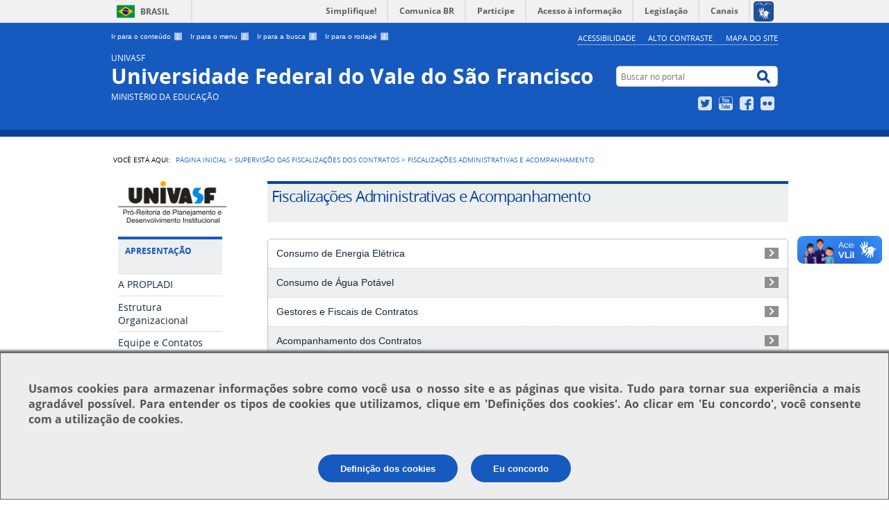

--- FILE ---
content_type: text/html;charset=utf-8
request_url: https://portais.univasf.edu.br/propladi/sancoes-e-acompanhamento-das-fiscalizacoes-contratuais/acompanhamento-fiscalizacao/
body_size: 7915
content:
<!DOCTYPE html>
<html lang="pt-br" dir="ltr">

<head>
    <meta http-equiv="Content-Type" content="text/html; charset=utf-8">

    
        <base href="https://portais.univasf.edu.br/propladi/sancoes-e-acompanhamento-das-fiscalizacoes-contratuais/acompanhamento-fiscalizacao/"><!--[if lt IE 7]></base><![endif]-->
    

    
        
  
    
  <meta property="og:site_name" content="UNIVASF Universidade Federal do Vale do São Francisco">
  <meta property="og:url" content="https://portais.univasf.edu.br/propladi/sancoes-e-acompanhamento-das-fiscalizacoes-contratuais/acompanhamento-fiscalizacao">
  <meta property="og:type" content="article">
  <meta property="og:locale" content="pt_BR">
  <meta property="og:title" content="Fiscalizações Administrativas e Acompanhamento">
  <meta property="og:description" content="">
  <meta property="og:image" content="https://portais.univasf.edu.br/propladi/logo.png">
  
  
  
  <script type="application/javascript">
    (function() {
        var po = document.createElement('script');
        po.async = true;
        po.src = document.location.protocol + '//connect.facebook.net/pt_BR/all.js#xfbml=1';
        var head = document.getElementsByTagName('head')[0];
        head.appendChild(po);
    }());
    </script>

  
    
  
    
  <script type="application/javascript">
    (function() {
        var po = document.createElement('script');
        po.type = 'application/javascript';
        po.async = true;
        po.src = '//apis.google.com/js/plusone.js';
        var head = document.getElementsByTagName('head')[0];
        head.appendChild(po);
    })();
  </script>

  







  
    <style type="text/css" media="all">@import url(https://portais.univasf.edu.br/propladi/portal_css/Sunburst%20Theme/resourcejquery-cachekey-2e7ef352f3c31389e0205fb3a33a74dc.css);</style>
    <link rel="stylesheet" type="text/css" href="https://portais.univasf.edu.br/propladi/portal_css/Sunburst%20Theme/reset-cachekey-b2e749d5e34f5705855fd92b8382a58e.css" media="screen">
    <link rel="stylesheet" type="text/css" href="https://portais.univasf.edu.br/propladi/portal_css/Sunburst%20Theme/base-cachekey-fe06a2d335abaf975aca1d4c9cb1d60a.css">
    <link rel="stylesheet" type="text/css" href="https://portais.univasf.edu.br/propladi/portal_css/Sunburst%20Theme/resourceplone.app.jquerytools.dateinput-cachekey-2087e943239713590fb77eb08caa0084.css" media="screen">
    <style type="text/css" media="screen">@import url(https://portais.univasf.edu.br/propladi/portal_css/Sunburst%20Theme/resourcecalendar_stylescalendar-cachekey-62c3f2c305c0f37c2546ed718e396674.css);</style>
    <link rel="stylesheet" type="text/css" href="https://portais.univasf.edu.br/propladi/portal_css/Sunburst%20Theme/resourcebrasil.gov.agendaagenda-cachekey-4d7676492a318f65baa6da732df5591f.css">
    <link rel="stylesheet" type="text/css" href="https://portais.univasf.edu.br/propladi/portal_css/Sunburst%20Theme/ploneCustom-cachekey-bfbb165d8cce58ea7ccfa9f7a0bc961f.css" media="all">
    <style type="text/css" media="screen">@import url(https://portais.univasf.edu.br/propladi/portal_css/Sunburst%20Theme/jquery.autocomplete-cachekey-d1f4692a603e982b4456c3f61d675372.css);</style>
    <style type="text/css" media="screen">@import url(https://portais.univasf.edu.br/propladi/portal_css/Sunburst%20Theme/resourceProducts.Doormat.stylesheetsdoormat-cachekey-92224d5c1f8c46ad8aaf51ec6cb0c775.css);</style>
    <link rel="stylesheet" type="text/css" href="https://portais.univasf.edu.br/propladi/portal_css/Sunburst%20Theme/embedder-cachekey-b5e8e239e2ba78522a8fbc0a54a6a1e7.css" media="screen">
    <style type="text/css" media="screen">@import url(https://portais.univasf.edu.br/propladi/portal_css/Sunburst%20Theme/resourcecollective.nitfcharcount-cachekey-633eb6e391e3526e589684c9361a4374.css);</style>
    <link rel="stylesheet" type="text/css" href="https://portais.univasf.edu.br/propladi/portal_css/Sunburst%20Theme/resourcebrasil.gov.tilestiles-cachekey-94e9b1034a47bf5cb0923d086e6cbf24.css" media="screen">
    <style type="text/css" media="screen">@import url(https://portais.univasf.edu.br/propladi/portal_css/Sunburst%20Theme/resourcecollective.uploadcssbootstrap.min-cachekey-539fd194f53a5cf2ff691fe239b1fe5b.css);</style>
    <link rel="stylesheet" type="text/css" href="https://portais.univasf.edu.br/propladi/portal_css/Sunburst%20Theme/resourcebrasil.gov.portalcssmain-cachekey-ce36fc9275a036d5f9182edf24695183.css">
        <!--[if lt IE 8]>    
    
    <link rel="stylesheet" type="text/css" href="https://portais.univasf.edu.br/propladi/portal_css/Sunburst%20Theme/IEFixes-cachekey-e4b1f7e736856d8435b620a6b195cf7c.css" media="screen" />
        <![endif]-->
    
    <link rel="stylesheet" type="text/css" href="https://portais.univasf.edu.br/propladi/portal_css/Sunburst%20Theme/resourceselect2select2-cachekey-e517e036d08577941748db5bb0e89d0c.css" media="screen">

  
  
    <script type="text/javascript" src="https://portais.univasf.edu.br/propladi/portal_javascripts/Sunburst%20Theme/resourceplone.app.jquery-cachekey-0a5370b7b7c8db341624e803b7b50b3d.js"></script>
    <script type="text/javascript" src="https://portais.univasf.edu.br/propladi/portal_javascripts/Sunburst%20Theme/register_function-cachekey-ee79824b38dbc75a63357789406cff9b.js"></script>
    <script type="text/javascript" src="https://portais.univasf.edu.br/propladi/portal_javascripts/Sunburst%20Theme/resourceplone.formwidget.querystring.querywidget-cachekey-50deb611fd7d111d99e4bfded31220c5.js"></script>
    <script type="text/javascript" src="https://portais.univasf.edu.br/propladi/portal_javascripts/Sunburst%20Theme/resourcecollective.js.bootstrapjsbootstrap.min-cachekey-60787a0ad7e46c43972d440a0679f49c.js"></script>
    <script type="text/javascript" src="https://portais.univasf.edu.br/propladi/portal_javascripts/Sunburst%20Theme/resourcebrasil.gov.portletsjsjquery.cycle2-cachekey-48f62145ca506bca315cced7c52de738.js"></script>
       <!--[if lte IE 8]>
     
    <script type="text/javascript" src="https://portais.univasf.edu.br/propladi/portal_javascripts/Sunburst%20Theme/resourcecollective.pollsjsexcanvas.min-cachekey-cb42159c4b93b74342411a77fd2e351e.js"></script>
       <![endif]-->
     
    <script type="text/javascript" src="https://portais.univasf.edu.br/propladi/portal_javascripts/Sunburst%20Theme/resourcecollective.pollsjspolls-cachekey-ee65f53b242fdbe89da442155e350ef0.js"></script>
    <script type="text/javascript" src="https://portais.univasf.edu.br/propladi/portal_javascripts/Sunburst%20Theme/resourcejquery.cookie-cachekey-68f77423a632d9d3260dc00fc0860057.js"></script>
    <script type="text/javascript" src="https://portais.univasf.edu.br/propladi/portal_javascripts/Sunburst%20Theme/resourceselect2select2.min-cachekey-e16a4385f3501555f354e88e452ce8b7.js"></script>
    <script type="text/javascript" src="https://portais.univasf.edu.br/propladi/portal_javascripts/Sunburst%20Theme/resourcejquery.reflect-cachekey-afaa67d31f6d09af8617614d05a7bcdf.js"></script>
    <script type="text/javascript" src="https://portais.univasf.edu.br/propladi/portal_javascripts/Sunburst%20Theme/resourcejquery.select2uislider-cachekey-3a9cb9dbffcd8356fb257c1e419c9e94.js"></script>
    <script type="text/javascript" src="https://portais.univasf.edu.br/propladi/portal_javascripts/Sunburst%20Theme/resourcejquery.slickgrid-cachekey-543888da7313cc17d732b52200fc66be.js"></script>


<title>Fiscalizações Administrativas e Acompanhamento — UNIVASF Universidade Federal do Vale do São Francisco</title>

<link rel="http://purl.org/dc/terms/subject http://schema.org/about http://xmlns.com/foaf/0.1/primaryTopic" href="http://vocab.e.gov.br/2011/03/vcge#esquema">
        
    <link rel="author" href="https://portais.univasf.edu.br/propladi/author/juliane.lima" title="Informações do Autor">


    <link rel="canonical" href="https://portais.univasf.edu.br/propladi/sancoes-e-acompanhamento-das-fiscalizacoes-contratuais/acompanhamento-fiscalizacao">

    
    


<script type="text/javascript">
        jQuery(function($){
            if (typeof($.datepicker) != "undefined"){
              $.datepicker.setDefaults(
                jQuery.extend($.datepicker.regional['pt-BR'],
                {dateFormat: 'dd/mm/yy'}));
            }
        });
        </script>




    <link rel="search" href="https://portais.univasf.edu.br/propladi/@@search" title="Buscar neste site">



        
        
        
  

        
        

        
        <meta name="generator" content="Plone - http://plone.org">
    

    <meta content="width=device-width, initial-scale=1.0" name="viewport">

    <link rel="shortcut icon" href="/propladi/++theme++theme-banner-cookies/img/favicon.ico" type="image/x-icon">
    <link rel="apple-touch-icon" href="/propladi/++theme++theme-banner-cookies/img/touch_icon.png">

    <!-- Plone CSS - only for preview, will be removed in rules.xml -->
    

    <!-- Theme CSS - only for preview, will be removed in rules and added in CSS registry -->
    <link media="all" href="/propladi/++theme++theme-banner-cookies/css/main.css" type="text/css" rel="stylesheet" id="main-css">
    <link media="all" href="/propladi/++theme++theme-banner-cookies/css/style.css" type="text/css" rel="stylesheet">
</head>

<body dir="ltr" class="cover-layout-destaques template-view portaltype-collective-cover-content site-propladi section-sancoes-e-acompanhamento-das-fiscalizacoes-contratuais subsection-acompanhamento-fiscalizacao userrole-anonymous"><div id="barra-identidade">


<div id="barra-brasil">
        <a href="http://brasil.gov.br" style="background:#7F7F7F; height: 20px; padding:4px 0 4px 10px; display: block; font-family:sans,sans-serif; text-decoration:none; color:white; ">Portal do Governo Brasileiro</a>
</div>
<script src="//barra.brasil.gov.br/barra.js" type="text/javascript" defer></script>

</div><div id="wrapper">

        <!-- HEADER -->

        <div id="header" role="banner">

            <div>

                <ul id="accessibility">
                    <li>
                        <a accesskey="1" href="#acontent" id="link-conteudo">
                            Ir para o conteúdo
                            <span>1</span>
                        </a>
                    </li>
                    <li>
                        <a accesskey="2" href="#anavigation" id="link-navegacao">
                            Ir para o menu
                            <span>2</span>
                        </a>
                    </li>
                    <li>
                        <a accesskey="3" href="#SearchableText" id="link-buscar">
                            Ir para a busca
                            <span>3</span>
                        </a>
                    </li>
                    <li>
                        <a accesskey="4" href="#afooter" id="link-rodape">
                            Ir para o rodapé
                            <span>4</span>
                        </a>
                    </li>
                </ul>
                
                <!--
                <ul id="language">
                    <li class="language-es">
                        <a href="#">Espa&#241;ol</a>
                    </li>
                    <li class="language-en">
                        <a href="#">English</a>
                    </li>
                </ul>
                -->
            
            <ul id="portal-siteactions">

    <li id="siteaction-accessibility"><a href="https://portais.univasf.edu.br/propladi/acessibilidade" title="Acessibilidade" accesskey="5">Acessibilidade</a></li>
    <li id="siteaction-contraste"><a href="#" title="Alto Contraste" accesskey="6">Alto Contraste</a></li>
    <li id="siteaction-mapadosite"><a href="https://portais.univasf.edu.br/propladi/mapadosite" title="Mapa do Site" accesskey="7">Mapa do Site</a></li>
</ul>

            <div id="logo">
                <a href="http://portais.univasf.edu.br" title="Portal Univasf">
                    <span id="portal-title-1">UNIVASF</span>
                    <span id="portal-title">Universidade Federal do Vale do São Francisco</span>
                    <span id="portal-description">Ministério da Educação</span>
                </a>    
                
            </div>
            
            <div id="portal-searchbox">

    <form id="nolivesearchGadget_form" action="https://portais.univasf.edu.br/propladi/@@busca">
        <fieldset class="LSBox">
            <legend class="hiddenStructure">Buscar no portal</legend>
            <label class="hiddenStructure" for="nolivesearchGadget">Buscar no portal</label>

            <input name="SearchableText" type="text" size="18" title="Buscar no portal" placeholder="Buscar no portal" class="searchField" id="nolivesearchGadget">

            <input class="searchButton" type="submit" value="Buscar no portal">

        </fieldset>
    </form>

</div>

            <div id="social-icons">
                <ul><li id="portalredes-twitter" class="portalredes-item">
                <a href="https://twitter.com/twitter">Twitter</a>
            </li><li id="portalredes-youtube" class="portalredes-item">
                <a href="http://youtube.com/youtube">YouTube</a>
            </li><li id="portalredes-facebook" class="portalredes-item">
                <a href="http://facebook.com/facebook">Facebook</a>
            </li><li id="portalredes-flickr" class="portalredes-item">
                <a href="http://flickr.com/flickr">Flickr</a>
            </li></ul>
            </div>

        </div>
        <br>
        <!--
        <div id="site-name">
            
            <p>PORTAL DO ESTUDANTE</p>
            
        </div>   
        -->
    
        <div id="sobre">
           
            <ul></ul>
        </div>
    </div>    


    <!-- content -->

    <div id="main" role="main">
    <div id="plone-content">

        <!-- Demo Plone Content -->

        <div id="portal-columns" class="row">

            <div id="viewlet-above-content"><div id="portal-breadcrumbs">
    <span id="breadcrumbs-you-are-here">Você está aqui:</span>
    <span id="breadcrumbs-home">
        <a href="https://portais.univasf.edu.br/propladi">Página Inicial</a>
        <span class="breadcrumbSeparator">
            &gt;
            
        </span>
    </span>
    <span dir="ltr" id="breadcrumbs-1">
        
            <a href="https://portais.univasf.edu.br/propladi/sancoes-e-acompanhamento-das-fiscalizacoes-contratuais">Supervisão das Fiscalizações dos Contratos</a>
            <span class="breadcrumbSeparator">
                &gt;
                
            </span>
            
         
    </span>
    <span dir="ltr" id="breadcrumbs-2">
        
            
            
            <span id="breadcrumbs-current">Fiscalizações Administrativas e Acompanhamento</span>
         
    </span>

</div>
</div>

            <!-- Column 1 -->
            <div id="navigation">
                <a name="anavigation" id="anavigation"></a>
                <span class="menuTrigger">Menu</span>
                <div id="portal-column-one" class="cell width-1:4 position-0">
            
                
<div class="portletWrapper" id="portletwrapper-706c6f6e652e6c656674636f6c756d6e0a636f6e746578740a2f70726f706c6164690a706f72746c65745f737461746963" data-portlethash="706c6f6e652e6c656674636f6c756d6e0a636f6e746578740a2f70726f706c6164690a706f72746c65745f737461746963"><div class="portletStaticText portlet-static"><p><a class="external-link" href="http://portais.univasf.edu.br/propladi/" target="_self" title=""><img src="https://portais.univasf.edu.br/propladi/imagens-1/copy_of_LogoPropladiUnivasf.jpg" title="" height="60" width="156" alt="" class="image-inline"></a></p></div>

</div>

<div class="portletWrapper" id="portletwrapper-706c6f6e652e6c656674636f6c756d6e0a636f6e746578740a2f70726f706c6164690a6170726573656e746163616f" data-portlethash="706c6f6e652e6c656674636f6c756d6e0a636f6e746578740a2f70726f706c6164690a6170726573656e746163616f">
<dl class="portlet portletNavigationTree">

    <dt class="portletHeader">
        <span class="portletTopLeft"></span>
        Apresentação
        <span class="portletTopRight"></span>
    </dt>

    <dd class="portletItem lastItem">
        <ul class="navTree navTreeLevel0">
            
            



<li class="navTreeItem visualNoMarker section-a-propladi-1">

    


        <a href="https://portais.univasf.edu.br/propladi/apresentacao/a-propladi-1" title="" class="state-published contenttype-collective-cover-content">
            
            <span>A PROPLADI</span>
        </a>

        

    
</li>

<li class="navTreeItem visualNoMarker section-estrutura-organizacional">

    


        <a href="https://portais.univasf.edu.br/propladi/estrutura-organizacional-organograma-propladi" title="" class="state-published contenttype-link">
            
            <span>Estrutura Organizacional</span>
        </a>

        

    
</li>

<li class="navTreeItem visualNoMarker section-equipe-e-contatos">

    


        <a href="https://portais.univasf.edu.br/propladi/apresentacao/equipe-e-contatos" title="OBS: Esta página está passando por uma atualização dos seus dados" class="state-published contenttype-document">
            
            <span>Equipe e Contatos</span>
        </a>

        

    
</li>

<li class="navTreeItem visualNoMarker section-carta-de-servicos">

    


        <a href="https://portais.univasf.edu.br/propladi/apresentacao/carta-de-servicos" title="" class="state-published contenttype-document">
            
            <span>Carta de Serviços</span>
        </a>

        

    
</li>

<li class="navTreeItem visualNoMarker section-agenda-do-pro-reitor">

    


        <a href="https://portais.univasf.edu.br/propladi/apresentacao/agenda-do-pro-reitor" title="" class="state-published contenttype-document">
            
            <span>Agenda do Pró-Reitor</span>
        </a>

        

    
</li>




        </ul>
        <span class="portletBottomLeft"></span>
        <span class="portletBottomRight"></span>
    </dd>
</dl>

</div>

<div class="portletWrapper" id="portletwrapper-706c6f6e652e6c656674636f6c756d6e0a636f6e746578740a2f70726f706c6164690a706c616e656a616d656e746f" data-portlethash="706c6f6e652e6c656674636f6c756d6e0a636f6e746578740a2f70726f706c6164690a706c616e656a616d656e746f">
<dl class="portlet portletNavigationTree">

    <dt class="portletHeader">
        <span class="portletTopLeft"></span>
        PLANEJAMENTO
        <span class="portletTopRight"></span>
    </dt>

    <dd class="portletItem lastItem">
        <ul class="navTree navTreeLevel0">
            
            



<li class="navTreeItem visualNoMarker section-metodologia">

    


        <a href="https://portais.univasf.edu.br/propladi/planejamento/metodologia" title="" class="state-published contenttype-document">
            
            <span>Metodologia</span>
        </a>

        

    
</li>

<li class="navTreeItem visualNoMarker section-sistema-leds">

    


        <a href="https://portais.univasf.edu.br/propladi/planejamento/sistema-leds" title="" class="state-published contenttype-document">
            
            <span>Sistema Leds</span>
        </a>

        

    
</li>

<li class="navTreeItem visualNoMarker section-relatorios">

    


        <a href="https://portais.univasf.edu.br/propladi/planejamento/relatorios" title="" class="state-published contenttype-document">
            
            <span>Relatórios</span>
        </a>

        

    
</li>

<li class="navTreeItem visualNoMarker section-calendario-de-atividades">

    


        <a href="https://portais.univasf.edu.br/propladi/planejamento/calendario-de-atividades" title="" class="state-published contenttype-document">
            
            <span>Calendário de atividades</span>
        </a>

        

    
</li>

<li class="navTreeItem visualNoMarker section-acompanhamento-aos-projetos">

    


        <a href="https://portais.univasf.edu.br/propladi/planejamento/acompanhamento-aos-projetos" title="" class="state-published contenttype-document">
            
            <span>Acompanhamento aos projetos</span>
        </a>

        

    
</li>




        </ul>
        <span class="portletBottomLeft"></span>
        <span class="portletBottomRight"></span>
    </dd>
</dl>

</div>

<div class="portletWrapper" id="portletwrapper-706c6f6e652e6c656674636f6c756d6e0a636f6e746578740a2f70726f706c6164690a646573656e766f6c76696d656e746f2d696e737469747563696f6e616c" data-portlethash="706c6f6e652e6c656674636f6c756d6e0a636f6e746578740a2f70726f706c6164690a646573656e766f6c76696d656e746f2d696e737469747563696f6e616c">
<dl class="portlet portletNavigationTree">

    <dt class="portletHeader">
        <span class="portletTopLeft"></span>
        DESENVOLVIMENTO INSTITUCIONAL
        <span class="portletTopRight"></span>
    </dt>

    <dd class="portletItem lastItem">
        <ul class="navTree navTreeLevel0">
            
            



<li class="navTreeItem visualNoMarker section-plano-de-desenvolvimento-institucional-pdi">

    


        <a href="https://portais.univasf.edu.br/propladi/desenvolvimento-institucional/plano-de-desenvolvimento-institucional-pdi" title="" class="state-published contenttype-externalcontent">
            
            <span>Plano de Desenvolvimento Institucional - PDI</span>
        </a>

        

    
</li>

<li class="navTreeItem visualNoMarker section-sustentabilidade-1">

    


        <a href="https://portais.univasf.edu.br/propladi/desenvolvimento-institucional/sustentabilidade-1" title="" class="state-published contenttype-externalcontent">
            
            <span>Sustentabilidade</span>
        </a>

        

    
</li>




        </ul>
        <span class="portletBottomLeft"></span>
        <span class="portletBottomRight"></span>
    </dd>
</dl>

</div>

<div class="portletWrapper" id="portletwrapper-706c6f6e652e6c656674636f6c756d6e0a636f6e746578740a2f70726f706c6164690a616c74657261636f65732d652d666f726d616c697a61636f65732d636f6e7472617475616973" data-portlethash="706c6f6e652e6c656674636f6c756d6e0a636f6e746578740a2f70726f706c6164690a616c74657261636f65732d652d666f726d616c697a61636f65732d636f6e7472617475616973">
<dl class="portlet portletNavigationTree">

    <dt class="portletHeader">
        <span class="portletTopLeft"></span>
        ALTERAÇÕES E FORMALIZAÇÕES CONTRATUAIS
        <span class="portletTopRight"></span>
    </dt>

    <dd class="portletItem lastItem">
        <ul class="navTree navTreeLevel0">
            
            



<li class="navTreeItem visualNoMarker section-formalizacao-de-contratos">

    


        <a href="https://portais.univasf.edu.br/propladi/alteracoes-e-formalizacoes-contratuais/formalizacao-de-contratos" title="" class="state-published contenttype-document">
            
            <span>Diretoria de Alterações e Formalizações Contratuais</span>
        </a>

        

    
</li>




        </ul>
        <span class="portletBottomLeft"></span>
        <span class="portletBottomRight"></span>
    </dd>
</dl>

</div>

<div class="portletWrapper" id="portletwrapper-706c6f6e652e6c656674636f6c756d6e0a636f6e746578740a2f70726f706c6164690a73616e636f65732d652d61636f6d70616e68616d656e746f2d6461732d66697363616c697a61636f6573" data-portlethash="706c6f6e652e6c656674636f6c756d6e0a636f6e746578740a2f70726f706c6164690a73616e636f65732d652d61636f6d70616e68616d656e746f2d6461732d66697363616c697a61636f6573">
<dl class="portlet portletNavigationTree">

    <dt class="portletHeader">
        <span class="portletTopLeft"></span>
        SUPERVISÃO DAS FISCALIZAÇÕES DOS CONTRATOS
        <span class="portletTopRight"></span>
    </dt>

    <dd class="portletItem lastItem">
        <ul class="navTree navTreeLevel0">
            
            



<li class="navTreeItem visualNoMarker navTreeCurrentNode section-acompanhamento-fiscalizacao">

    


        <a href="https://portais.univasf.edu.br/propladi/sancoes-e-acompanhamento-das-fiscalizacoes-contratuais/acompanhamento-fiscalizacao" title="" class="state-published navTreeCurrentItem navTreeCurrentNode contenttype-collective-cover-content">
            
            <span>Fiscalizações Administrativas e Acompanhamento</span>
        </a>

        

    
</li>

<li class="navTreeItem visualNoMarker section-sancoes-e-encerramento-dos-contratos">

    


        <a href="https://portais.univasf.edu.br/propladi/sancoes-e-acompanhamento-das-fiscalizacoes-contratuais/sancoes-e-encerramento-dos-contratos" title="" class="state-published contenttype-collective-cover-content">
            
            <span>Sanções e Encerramento dos Contratos</span>
        </a>

        

    
</li>

<li class="navTreeItem visualNoMarker section-dados-abertos-contratuais">

    


        <a href="https://portais.univasf.edu.br/propladi/sancoes-e-acompanhamento-das-fiscalizacoes-contratuais/dados-abertos-contratuais" title="" class="state-published contenttype-collective-cover-content">
            
            <span>Dados Abertos Contratuais</span>
        </a>

        

    
</li>




        </ul>
        <span class="portletBottomLeft"></span>
        <span class="portletBottomRight"></span>
    </dd>
</dl>

</div>

<div class="portletWrapper" id="portletwrapper-706c6f6e652e6c656674636f6c756d6e0a636f6e746578740a2f70726f706c6164690a70617472696d6f6e696f2d652d6c6f67697374696361" data-portlethash="706c6f6e652e6c656674636f6c756d6e0a636f6e746578740a2f70726f706c6164690a70617472696d6f6e696f2d652d6c6f67697374696361">
<dl class="portlet portletNavigationTree">

    <dt class="portletHeader">
        <span class="portletTopLeft"></span>
        PATRIMÔNIO E LOGÍSTICA
        <span class="portletTopRight"></span>
    </dt>

    <dd class="portletItem lastItem">
        <ul class="navTree navTreeLevel0">
            
            



<li class="navTreeItem visualNoMarker section-recebimento-e-distribuicao-de-materiais">

    


        <a href="https://portais.univasf.edu.br/propladi/patrimonio-e-logistica/recebimento-e-distribuicao-de-materiais" title="" class="state-published contenttype-document">
            
            <span>Recebimento e Distribuição de Materiais</span>
        </a>

        

    
</li>

<li class="navTreeItem visualNoMarker section-materiais-consumo">

    


        <a href="https://portais.univasf.edu.br/propladi/patrimonio-e-logistica/materiais-consumo" title="" class="state-published contenttype-document">
            
            <span>Materiais de Consumo</span>
        </a>

        

    
</li>

<li class="navTreeItem visualNoMarker section-materiais-permanentes">

    


        <a href="https://portais.univasf.edu.br/propladi/patrimonio-e-logistica/materiais-permanentes" title="" class="state-published contenttype-document">
            
            <span>Materiais Permanentes</span>
        </a>

        

    
</li>

<li class="navTreeItem visualNoMarker section-viagens-e-transportes">

    


        <a href="http://portais.univasf.edu.br/propladi/homes/agendamentos-de-viagens-e-eventos" title="" class="state-published contenttype-link">
            
            <span>Viagens e transportes</span>
        </a>

        

    
</li>




        </ul>
        <span class="portletBottomLeft"></span>
        <span class="portletBottomRight"></span>
    </dd>
</dl>

</div>

<div class="portletWrapper" id="portletwrapper-706c6f6e652e6c656674636f6c756d6e0a636f6e746578740a2f70726f706c6164690a636f6f7264656e6163616f2d64652d7365727669636f732d657370656369616c697a61646f73" data-portlethash="706c6f6e652e6c656674636f6c756d6e0a636f6e746578740a2f70726f706c6164690a636f6f7264656e6163616f2d64652d7365727669636f732d657370656369616c697a61646f73">
<dl class="portlet portletNavigationTree">

    <dt class="portletHeader">
        <span class="portletTopLeft"></span>
        COORDENAÇÃO DE SERVIÇOS ESPECIALIZADOS
        <span class="portletTopRight"></span>
    </dt>

    <dd class="portletItem lastItem">
        <ul class="navTree navTreeLevel0">
            
            



<li class="navTreeItem visualNoMarker section-passagens-e-diarias">

    


        <a href="http://portais.univasf.edu.br/propladi/homes/passagens-e-diarias-1" title="" class="state-published contenttype-link">
            
            <span>Passagens e Diárias</span>
        </a>

        

    
</li>

<li class="navTreeItem visualNoMarker section-viagens-a-servico">

    


        <a href="http://www.portaltransparencia.gov.br/viagens/consulta?paginacaoSimples=true&amp;tamanhoPagina=&amp;offset=&amp;direcaoOrdenacao=asc&amp;orgaos=OR26230&amp;colunasSelecionadas=id%2Cpcdp%2Csituacao%2CorgaoSuperior%2Corgao%2Ctipo%2Ccpf%2Cnome%2Cde%2Cate%2Cdestinos%2CvalorTotal&amp;ordenarPor=de&amp;direcao=desc" title="" class="state-published contenttype-link">
            
            <span>Viagens à Serviço</span>
        </a>

        

    
</li>




        </ul>
        <span class="portletBottomLeft"></span>
        <span class="portletBottomRight"></span>
    </dd>
</dl>

</div>

<div class="portletWrapper" id="portletwrapper-706c6f6e652e6c656674636f6c756d6e0a636f6e746578740a2f70726f706c6164690a7075626c696361636f6573" data-portlethash="706c6f6e652e6c656674636f6c756d6e0a636f6e746578740a2f70726f706c6164690a7075626c696361636f6573">
<dl class="portlet portletNavigationTree">

    <dt class="portletHeader">
        <span class="portletTopLeft"></span>
        PUBLICAÇÕES
        <span class="portletTopRight"></span>
    </dt>

    <dd class="portletItem lastItem">
        <ul class="navTree navTreeLevel0">
            
            



<li class="navTreeItem visualNoMarker section-documentos-1">

    


        <a href="http://portais.univasf.edu.br/propladi/documentos-da-propladi" title="" class="state-published contenttype-link">
            
            <span>Documentos</span>
        </a>

        

    
</li>

<li class="navTreeItem visualNoMarker section-editais">

    


        <a href="https://portais.univasf.edu.br/propladi/publicacoes/editais" title="" class="state-published contenttype-document">
            
            <span>Editais</span>
        </a>

        

    
</li>

<li class="navTreeItem visualNoMarker section-textos-para-discussao">

    


        <a href="https://portais.univasf.edu.br/propladi/publicacoes/textos-para-discussao" title="" class="state-published contenttype-document">
            
            <span>Textos para discussão</span>
        </a>

        

    
</li>

<li class="navTreeItem visualNoMarker section-regimento-interno">

    


        <a href="https://portais.univasf.edu.br/propladi/publicacoes/regimento-interno" title="" class="state-published contenttype-document">
            
            <span>Regimento Interno</span>
        </a>

        

    
</li>

<li class="navTreeItem visualNoMarker navTreeFolderish section-plano-de-contratacoes-anual">

    


        <a href="https://portais.univasf.edu.br/propladi/publicacoes/plano-de-contratacoes-anual" title="" class="state-published navTreeFolderish contenttype-folder">
            
            <span>Plano de Contratações Anual</span>
        </a>

        

    
</li>




        </ul>
        <span class="portletBottomLeft"></span>
        <span class="portletBottomRight"></span>
    </dd>
</dl>

</div>




            
        </div></div>

            <!-- Conteudo -->
            <div id="portal-column-content" class="cell width-3:4 position-1:4">
                <a name="acontent" id="acontent"></a>

                <div class="">

                    

                    

    <dl class="portalMessage info" id="kssPortalMessage" style="display:none">
        <dt>Info</dt>
        <dd></dd>
    </dl>

    


                    
                        <div id="content">

                            

                            
    
    
        
            
                
    

        
            
            
                <div class="row">

                    
                        
    
        
            
                
                
                    <div class="cell width-16 position-0 " data-panel="">

                        
                            
    
        

            
                
                    

                    <div class="tile azul-escuro" id="a9f0d894-0924-4072-a8aa-41310efa9c88">
                        

    <div class="outstanding-header">
    

        

        

            
            <h2 class="outstanding-title">Fiscalizações Administrativas e Acompanhamento</h2>
            
            

        
    

    </div>


                    </div>
                
            

            

            

        
    


                        

                    </div>
                
            
        
    


                    

                </div>
            
        

    


            
                
    

        
            
            
                <div class="row">

                    
                        
    
        
            
                
                
                    <div class="cell width-16 position-0 " data-panel="">

                        
                            
    
        

            
                
                    

                    <div class="tile link-externo" id="adca1e2a-0991-4ce3-9034-24a324fcf8d3">
                        
        
        <div class="cover-collection-tile">
            
                

                

                <div class="collection-item">
                    
                        
                            
                                
                                

                                

                                
                            
                        
                            
                                
                                
                                    
                                    
                                    <h3>
                                        <a href="https://portais.univasf.edu.br/propladi/paginas-da-fiscalizacao-administrativa/consumo-de-energia-eletrica" title="">Consumo de Energia Elétrica</a>
                                    </h3>
                                    
                                

                                

                                
                            
                        
                            
                                
                                

                                

                                
                            
                        
                            
                                
                                

                                

                                
                            
                        
                    
                    <div class="visualClear"><!-- --></div>
                </div>
                <div class="collection-item">
                    
                        
                            
                                
                                

                                

                                
                            
                        
                            
                                
                                
                                    
                                    
                                    <h3>
                                        <a href="https://portais.univasf.edu.br/propladi/paginas-da-fiscalizacao-administrativa/consumo-de-agua-potavel" title="">Consumo de Água Potável</a>
                                    </h3>
                                    
                                

                                

                                
                            
                        
                            
                                
                                

                                

                                
                            
                        
                            
                                
                                

                                

                                
                            
                        
                    
                    <div class="visualClear"><!-- --></div>
                </div>
                <div class="collection-item">
                    
                        
                            
                                
                                

                                

                                
                            
                        
                            
                                
                                
                                    
                                    
                                    <h3>
                                        <a href="https://portais.univasf.edu.br/propladi/paginas-da-fiscalizacao-administrativa/gestores-e-fiscais-de-contratos" title="">Gestores e Fiscais de Contratos</a>
                                    </h3>
                                    
                                

                                

                                
                            
                        
                            
                                
                                

                                

                                
                            
                        
                            
                                
                                

                                

                                
                            
                        
                    
                    <div class="visualClear"><!-- --></div>
                </div>
                <div class="collection-item">
                    
                        
                            
                                
                                

                                

                                
                            
                        
                            
                                
                                
                                    
                                    
                                    <h3>
                                        <a href="https://portais.univasf.edu.br/propladi/paginas-da-fiscalizacao-administrativa/acompanhamento-dos-contratos" title="">Acompanhamento dos Contratos</a>
                                    </h3>
                                    
                                

                                

                                
                            
                        
                            
                                
                                

                                

                                
                            
                        
                            
                                
                                

                                

                                
                            
                        
                    
                    <div class="visualClear"><!-- --></div>
                </div>
                <div class="collection-item">
                    
                        
                            
                                
                                

                                

                                
                            
                        
                            
                                
                                
                                    
                                    
                                    <h3>
                                        <a href="https://portais.univasf.edu.br/propladi/paginas-da-fiscalizacao-administrativa/documentos-normativos-e-modelos" title="">Documentos Normativos e Modelos</a>
                                    </h3>
                                    
                                

                                

                                
                            
                        
                            
                                
                                

                                

                                
                            
                        
                            
                                
                                

                                

                                
                            
                        
                    
                    <div class="visualClear"><!-- --></div>
                </div>

                

                <div class="visualClear"><!-- --></div>
            
        </div>
    
                    </div>
                
            

            

            

        
    


                        

                    </div>
                
            
        
    


                    

                </div>
            
        

    


            
                
    

        
            
            
                <div class="row">

                    
                        
    
        
            
                
                
                    <div class="cell width-16 position-0 " data-panel="">

                        

                    </div>
                
            
        
    


                    

                </div>
            
        

    


            
        
    



                        </div>
                    

                    
                </div>

                <div id="viewlet-below-content">







</div>

            </div>

            <!-- Column 2-->

            

        </div>

        <!-- /Demo Plone Content -->

    </div>

    <div class="clear"></div>
    <div id="voltar-topo">
        <a href="#wrapper">Voltar para o topo</a>
    </div>

</div>

<!-- Footer -->
<div id="footer" role="contentinfo">
    <a name="afooter" id="afooter"></a>

    <div id="doormat-container" class="columns-1">

  
  <div class="doormatColumn column-0">
    
    <dl class="doormatSection">
      <dt class="doormatSectionHeader">Pró-Reitoria de Planejamento e Desenvolvimento Institucional</dt>
      <dd class="doormatSectionBody">
        <a href="http://portais.univasf.edu.br/propladi/contatos/e-mails-e-telefones" class="external-link">Av. José de Sá Maniçoba, S/N - Centro CEP: 56304-917 - Petrolina/PE</a>
        
      </dd>
    </dl>
  </div>
</div>
    <div class="clear"></div>
    <div id="footer-brasil" class="footer-logos">
        <div>
            <a href="http://portais.univasf.edu.br/univasf/acessoainformacao" class="logo-acesso">
                <img src="/propladi/++theme++theme-banner-cookies/img/acesso-a-infornacao.png" alt="Acesso a Informação">
            </a>
            <a href="http://www.brasil.gov.br/" class="logo-brasil">
                <img src="/propladi/++theme++theme-banner-cookies/img/brasil2.png" alt="Brasil - Governo Federal">
            </a>
        </div>
    </div>
    <div class="footer-logos">
        
    </div>
    
</div>
<div id="extra-footer">

    <div>
                <p align="center">
                <a href="http://portais.univasf.edu.br/sti">        
                <img src="/propladi/++theme++theme-banner-cookies/img/STI-2.PNG" alt="Secretaria de Tecnologia da Informação">
                </a>
                </p>
                            
        </div>
        
        <div>
            <p align="center">
            <a href="http://plone.org">        
            <!-- <img src="img/Plone3.png" alt="CMS Plone" /> -->
            </a>
        </p>
                            
        </div>
</div>

<!-- /Footer-->

<div id="ppi-wrapper">
        <div id="popup">
            <p id="message">
                Usamos <b>cookies</b> para armazenar informações sobre como você usa o nosso site e as páginas que visita. Tudo para tornar sua experiência a mais agradável possível. Para entender os tipos de cookies que utilizamos, clique em <b>'Definições dos cookies'</b>. Ao clicar em <b>'Eu concordo'</b>, você consente com a utilização de cookies.
            </p>
            <center>
                <input type="submit" class="ppi_button" id="about_button" name="submit" value="Definição dos cookies">
                <input type="submit" class="ppi_button" id="agree_button" name="agree" value="Eu concordo">
            </center>
        </div>
</div>


</div><script>
  (function(i,s,o,g,r,a,m){i['GoogleAnalyticsObject']=r;i[r]=i[r]||function(){
  (i[r].q=i[r].q||[]).push(arguments)},i[r].l=1*new Date();a=s.createElement(o),
  m=s.getElementsByTagName(o)[0];a.async=1;a.src=g;m.parentNode.insertBefore(a,m)
  })(window,document,'script','https://www.google-analytics.com/analytics.js','ga');

  ga('create', 'UA-96187659-1', 'auto');
  ga('send', 'pageview');

</script></body>


<script type="text/javascript" src="/propladi/++theme++theme-banner-cookies/popup.js"></script>

</html>


--- FILE ---
content_type: text/css;charset=utf-8
request_url: https://portais.univasf.edu.br/propladi/portal_css/Sunburst%20Theme/resourcebrasil.gov.agendaagenda-cachekey-4d7676492a318f65baa6da732df5591f.css
body_size: 2610
content:

/* - ++resource++brasil.gov.agenda/agenda.css - */
@media all {
/* https://portais.univasf.edu.br/propladi/portal_css/++resource++brasil.gov.agenda/agenda.css?original=1 */
/* */
.portaltype-agendadiaria #content .documentFirstHeading {
margin-bottom: 0.5em;
padding: 0 0 0.5em;
border-bottom: 1px dotted #bfc0c2;
}
/* */
.portaltype-agendadiaria #plone-document-byline {
display: none !important;
}
.portaltype-agendadiaria #viewlet-social-like,
.portaltype-agendadiaria div.width-1\3a 2 #viewlet-social-like {
right: -25px;
padding: 0.5em 0;
width: 100%;
border: none;
text-align: right;
}
/* */
.dados-agenda {
text-align: center;
font-family: Arial, Helvetica, sans-serif;
}
.brasao-agenda { margin-top: 20px; }
.agenda-orgao {
margin-bottom: 0.2em;
font-weight: normal;
font-size: 1.2em;
}
.agenda-autoridade {
margin-bottom: 1em;
text-transform: uppercase;
font-weight: normal;
font-size: 1.2em;
}
.agenda-dia {
font-size: 1.7em;
font-weight: bold;
}
#content .portalMessage {
margin-top: 30px;
color: #596e7f;
text-align: left;
}
#content .list-compromissos {
margin-left: 0;
border-bottom: 1px solid #d6dcd7;
}
#content .item-compromisso {
overflow: hidden;
margin-top: 10px;
padding: 24px 0 14px;
border-top: 1px solid #d6dcd7;
list-style: none;
}
/* */
.comprimisso-horarios {
float: left;
width: 68px;
font-family: Arial, Helvetica, sans-serif;
}
.comprimisso-horarios .horario {
display: block;
padding: 0 0 10px 20px;
height: 14px;
background: url("++resource++brasil.gov.agenda/icon-horarios.png") no-repeat;
line-height: 14px !important;
}
.comprimisso-horarios .comprimisso-inicio { background-position: 0 0; }
.comprimisso-horarios .comprimisso-fim { background-position: 0 -25px; }
.comprimisso-dados {
float: left;
padding-left: 19px;
width: 400px;
border-left: 1px dotted #d6dcd7;
font-family: Arial, Helvetica, sans-serif;
}
.comprimisso-titulo {
margin-bottom: 20px;
font-weight: bold;
font-family: Arial, Helvetica, sans-serif;
}
.comprimisso-participantes { line-height: 1.25em; }
#content .comprimisso-pauta,
#content .comprimisso-local {
color: #596e7f;
line-height: 1.25em;
font-size: 1em;
}
.sem-compromisso {
color: #464a55;
font-weight: bold;
font-size: 1.2em;
}
/* */
.compromisso-acoes {
margin: 10px 0 !important;
}
.compromisso-acoes li { display: inline-block !important; }
.adicionar_compromisso { line-height: 30px; }
/* */
.download-compromisso { line-height: 20px; }
.add-agenda {
display: block;
float: left;
overflow: hidden;
margin-right: 8px;
width: 20px;
height: 20px;
background: url("++resource++brasil.gov.agenda/icon-file-agenda.png") no-repeat;
text-indent: 100%;
white-space: nowrap;
}
/* */
.footer-actions {
margin: 45px 0 0 0;
padding: 12px 0;
border-top: 4px solid #172938;
border-bottom: 2px solid #8b949b;
}
.list-actions { display: inline-block; }
.list-actions .item {
display: block !important;
float: left;
clear: none !important;
margin-bottom: 0 !important;
width: 100px;
height: 20px;
list-style: none !important;
}
#content .print a .texto {
display: block;
margin-left: 2.273em;
height: 1.909em;
color: #172938;
font-size: 0.917em;
line-height: 1.909em;
}
.list-actions .print {
background: url("++resource++brasil.gov.portal/img/print-icon.png") no-repeat;
}
/* */
.portletSearch,
.portletCalendar,
.portletSearch .portletItem,
.portletCalendar .portletItem,
.portletSearch .portletHeader,
.portletCalendar .portletHeader,
.portletSearch .portletFooter,
.portletCalendar .portletFooter { background: #edeff1 !important; }
.portletSearch .portletHeader,
.portletCalendar .portletHeader {
padding: 15px 12px;
background: #edeff1 !important;
font-weight: normal;
font-size: 1.3em;
font-family: "open_sansbold", Arial, Helvetica, sans-serif;
}
/* */
.portletCalendarEx tr.month,
.ploneCalendar .event { background: none !important; }
.ploneCalendar .activeevent { background: #444 !important; }
#portal-column-two dl.portlet .activeevent a:link,
#portal-column-two dl.portlet .activeevent a:visited { color: #FFFFFF !important; }
.portletCalendar .weekdays th { font-weight: normal; }
.portletCalendar .ploneCalendar td { font-weight: bold; }
.ploneCalendar .weekdays th { background: none; }
/* */
.portletSearch .portletHeader .tile { margin-bottom: 0 !important; }
.portletSearch .portletItem {
margin: 10px 12px !important;
padding: 2px !important;
padding: 2px;
-webkit-border-radius: 5px;
border-radius: 5px;
background: #fff !important;
font-size: 80%;
}
.portletSearch .portletItem .searchField {
padding: 0.3em 0.35em;
width: 170px;
border: none;
border-right: none;
font-size: 1.2em;
font-family: "open_sansregular", Arial, Helvetica, sans-serif;
}
.portletSearch .portletItem .searchButton {
padding: 4px 15px;
padding-right: 5px;
border: none;
background: transparent;
background-image: url("++resource++brasil.gov.agenda/icon-search-agenda.png");
background-position: 0px 2px;
background-repeat: no-repeat;
text-indent: -100px;
}
.portletSearch .portletText {
margin: 10px 13px;
}
.portletSearch .portletFooter {
display: none;
}
/* */
.agenda-tile {
border: 1px solid #c1c1c1;
border-radius: 3px;
}
.agenda-tile .title {
margin: 0px;
padding: 1em 1em 1em 1em;
border-bottom: 1px solid #c1c1c1;
color: #444;
text-transform: uppercase;
letter-spacing: normal;
font-weight: normal;
font-size: 1.2em;
font-family: "open_sansbold", Arial, Helvetica, sans-serif;
}
.agenda-tile .period {
padding: .6em 0px 0.0em 0.75em;
color: #162938;
font-size: 1.3em;
font-family: Arial, Helvetica, sans-serif;
}
#content .agenda-tile .period {
margin-bottom: 0em;
}
#content .agenda-tile .latest-update p {
margin-bottom: 0px;
font-size: 1.1em;
}
.agenda-tile .latest-update {
padding: .2em 0em 1em .9em;
border-bottom: 1px solid #c1c1c1;
}
.agenda-tile-footer {
padding: .9em .6em;
border-top: 1px solid #c1c1c1;
text-align: right;
}
.agenda-tile .latest-update p,
.agenda-tile-footer a {
color: #172734 !important;
}
.agenda-tile-footer a {
margin: 0;
padding: 0;
padding-right:0em;
text-transform: uppercase;
font-weight: normal;
font-size: .9em;
font-family: "open_sansregular", Arial, Helvetica, sans-serif;
}
#content .no-events {
padding-top: 12.2em;
height: 12.2em;
text-align: center;
}
#content .collection-events{
margin:0px;
padding:0px;
}
#content .collection-events li {
display: table;
float: left;
overflow: hidden;
margin: 0px;
padding: 0.5em 0px 0.5em 1.1em;
width: 95%;
list-style: outside none;
}
.collection-events li {
border-bottom: 1px dotted #c1c1c1;
}
.collection-events li:last-child {
border-bottom: none;
}
.collection-events .timestamp-cell{
display:table-cell;
width: 15%;
vertical-align:middle;
}
.collection-events .timestamp {
float: left;
margin: 0px 0px 0px 0px;
padding: 0px 0px 0px 3px;
width: 100%;
height: 15px;
background-image: url("++resource++brasil.gov.agenda/icon-clock.png");
background-position: 0px 1px;
background-repeat: no-repeat;
color: #5c6f7e;
text-align: center;
font-weight: normal;
font-size: 1em;
font-family: "open_sansregular", Arial, Helvetica, sans-serif;
}
.collection-events .title-item {
display: table-cell;
padding: 0px 1.1em 0px 20px;
padding-left: 0.9em;
width: 90%;
border-left: 1px solid #c1c1c1;
color: #305373 !important;
vertical-align: middle;
font-weight: bold;
font-size: 1.1em;
font-family: Arial, Helvetica, sans-serif;
}
/* */
.width-15 .collection-events,
.width-16 .collection-events {
overflow: auto;
max-height: 21.3em;
}
.width-15 .collection-events  .timestamp-cell,
.width-16  .collection-events .timestamp-cell{
width:9.3%;
line-height: 1.2em !important;
}
/* */
.width-8 .collection-events .timestamp-cell{
width:20%;
}
.width-8 .collection-events,
.width-10 .collection-events {
overflow: auto;
height: 21.3em;
}
.width-8 .collection-events .timestamp,
.width-10 .collection-events .timestamp {
border-right: none;
line-height: 1.2em !important;
}
.width-8 .collection-events .title-item,
.width-10 .collection-events .title-item {
padding-left: .9em;
width: 87%;
border-left: 1px solid #c1c1c1;
}
/* */
.width-5 .collection-events {
overflow: auto;
height:21.3em;
}
#content .width-5 .collection-events li{
display:inline-block;
width:92%;
}
#content .width-5 .collection-events li .timestamp-cel,
#content .width-5 .collection-events li a
{
display:inline-block;
overflow: hidden;
}
.width-5 .agenda-tile .collection-events .title-item{
padding:0;
width:100%;
border:0;
}
.width-5 .agenda-tile .collection-events .timestamp {
margin-bottom: 5px;
padding: 0px 0px 0px 19px;
border: none;
background-position: 0px 0px;
color: #305373;
text-align: left;
font-size: 1em;
font-family: Arial, Helvetica, sans-serif;
line-height: 14px;
}
/* */
body.contraste .list-actions .print {
background: url("++resource++brasil.gov.portal/img/print-icon-altocontraste.png") no-repeat;
}
body.contraste #content .comprimisso-pauta,
body.contraste #content .comprimisso-local,
body.contraste #content .print a .texto,
body.contraste #content .collection-events .timestamp { color: white; }
body.contraste .footer-actions {
border-top: 4px solid #fff;
border-bottom: 2px solid #fff;
}
body.contraste #content .list-compromissos {
border-bottom: 1px solid #fff;
}
body.contraste #content .item-compromisso {
border-top: 1px solid #d6dcd7;
}
body.contraste #content .collection-events .timestamp {
background-position: 0px -15px;
}

}


/* - ++resource++brasil.gov.agenda/agenda-print.css - */
@media print {
/* https://portais.univasf.edu.br/propladi/portal_css/++resource++brasil.gov.agenda/agenda-print.css?original=1 */
/* */
.portaltype-agendadiaria #barra-brasil,
.portaltype-agendadiaria #accessibility,
.portaltype-agendadiaria #portal-siteactions,
.portaltype-agendadiaria #portal-searchbox,
.portaltype-agendadiaria #social-icons,
.portaltype-agendadiaria #sobre,
.portaltype-agendadiaria #viewlet-below-content-title,
.portaltype-agendadiaria #navigation,
.portaltype-agendadiaria #footer,
.portaltype-agendadiaria #voltar-topo,
.portaltype-agendadiaria #extra-footer,
.portaltype-agendadiaria .download-compromisso,
.portaltype-agendadiaria .footer-actions {
display: none;
}
/* */
.portaltype-agendadiaria #wrapper { width: 420px; }
.portaltype-agendadiaria #portal-column-content { width: 100%; }
/* */
.portaltype-agendadiaria #header {
padding: 0;
background: #fff;
color: #000;
font-size: 90%;
}
.portaltype-agendadiaria #logo,
.portaltype-agendadiaria #portal-logo {
display: block !important;
color: #000 !important;
}
.portaltype-agendadiaria #content .comprimisso-pauta,
.portaltype-agendadiaria #content .comprimisso-local,
.portaltype-agendadiaria #portal-title { color: #000 !important; }
.portaltype-agendadiaria #logo {
padding: 0;
}
.portaltype-agendadiaria #logo span {
display: block;
line-height: 1em;
}
.portaltype-agendadiaria #portal-logo {
display: block;
margin: 0;
border-bottom: none !important;
}
.portaltype-agendadiaria #portal-title {
margin: 0;
font-size: 3.35em;
font-weight: bold;
line-height: 1em;
}
.portaltype-agendadiaria #logo .logo {
margin-bottom: 0.2em;
font-size: 3em !important;
line-height: 1.1em;
}
.portaltype-agendadiaria #portal-title-1 { top: 30px; }
.portaltype-agendadiaria #portal-description {
text-transform: uppercase;
font-size: 1.2em;
}
/* */
.portaltype-agendadiaria .documentFirstHeading { font-size: 150%; }
.portaltype-agendadiaria #content .documentFirstHeading {
border-bottom: 1px solid #000 !important;
}
.brasao-agenda { margin-top: 0; }
.dados-agenda { font-size: 80%; }
.agenda-orgao { margin: 5px 0; }
.agenda-autoridade { margin: 5px 0; }
.comprimisso-dados {
width: 320px;
font-size: 90%;
}
.list-compromissos { padding-left: 0; }
.comprimisso-horarios .horario {
padding: 0;
width: 60px;
background: none;
font-size: 80%;
}
.comprimisso-titulo { margin-top: 0; }
.portaltype-agendadiaria label { font-weight: bold; }

}



--- FILE ---
content_type: text/css;charset=utf-8
request_url: https://portais.univasf.edu.br/propladi/portal_css/Sunburst%20Theme/ploneCustom-cachekey-bfbb165d8cce58ea7ccfa9f7a0bc961f.css
body_size: 129
content:

/* - ploneCustom.css - */
@media all {
/* https://portais.univasf.edu.br/propladi/portal_css/ploneCustom.css?original=1 */
/* */
/* */
/* */
/* */
/* */
/* */

}



--- FILE ---
content_type: text/css;charset=utf-8
request_url: https://portais.univasf.edu.br/propladi/portal_css/Sunburst%20Theme/resourcecollective.nitfcharcount-cachekey-633eb6e391e3526e589684c9361a4374.css
body_size: 390
content:

/* - ++resource++collective.nitf/charcount.css - */
@media screen {
/* https://portais.univasf.edu.br/propladi/portal_css/++resource++collective.nitf/charcount.css?original=1 */
form .counter {
color: #CCCCCC;
font-size: 18px;
font-weight: bold;
position: absolute;
right: 0;
top: 0;
}
form .warning {
color: #660000;
}
form .exceeded {
color: #EE0000;
}
.portaltype-collective-nitf-content .field {
position: relative;
}
}


/* - ++resource++collective.polls/css/collective.polls.css - */
@media screen {
/* https://portais.univasf.edu.br/propladi/portal_css/++resource++collective.polls/css/collective.polls.css?original=1 */
#pollresultholder {
margin-top: 25px;
}
#portletresultholder {
margin-top: 25px;
}
.votePortlet {
position:relative;
}
.poll-spinner {
display:none;
position:absolute;
top:40%;
text-align:center;
left:50%;
}
.bar-row .bar span {
display:none;
}
}



--- FILE ---
content_type: application/x-javascript;charset=utf-8
request_url: https://portais.univasf.edu.br/propladi/portal_javascripts/Sunburst%20Theme/resourcejquery.cookie-cachekey-68f77423a632d9d3260dc00fc0860057.js
body_size: 4899
content:

/* Merged Plone Javascript file
 * This file is dynamically assembled from separate parts.
 * Some of these parts have 3rd party licenses or copyright information attached
 * Such information is valid for that section,
 * not for the entire composite file
 * originating files are separated by - filename.js -
 */

/* - ++resource++jquery.cookie.js - */
// https://portais.univasf.edu.br/propladi/portal_javascripts/++resource++jquery.cookie.js?original=1
(function(factory){if(typeof define==='function'&&define.amd){define(['jquery'],factory)} else{factory(jQuery)}}(function($){var pluses=/\+/g;
function raw(s){return s}
function decoded(s){return decodeURIComponent(s.replace(pluses,' '))}
function converted(s){if(s.indexOf('"')===0){s=s.slice(1,-1).replace(/\\"/g, '"').replace(/\\\\/g, '\\')}
try{return config.json?JSON.parse(s):s} catch(er){}}
var config=$.cookie=function(key,value,options){if(value!==undefined){options=$.extend({},config.defaults,options);if(typeof options.expires==='number'){var days=options.expires,t=options.expires=new Date();t.setDate(t.getDate()+days)}
value=config.json?JSON.stringify(value):String(value);return(document.cookie=[config.raw?key:encodeURIComponent(key),'=',config.raw?value:encodeURIComponent(value),options.expires?'; expires='+options.expires.toUTCString():'',options.path?'; path='+options.path:'',options.domain?'; domain='+options.domain:'',options.secure?'; secure':''].join(''))}
var decode=config.raw?raw:decoded;var cookies=document.cookie.split('; ');var result=key?undefined:{};for(var i=0,l=cookies.length;i<l;i++){var parts=cookies[i].split('=');var name=decode(parts.shift());var cookie=decode(parts.join('='));if(key&&key===name){result=converted(cookie);break}
if(!key){result[name]=converted(cookie)}}
return result};config.defaults={};$.removeCookie=function(key,options){if($.cookie(key)!==undefined){$.cookie(key,'',$.extend({},options,{expires:-1}));return true}
return false}}));

/* - ++resource++contraste.js - */
// https://portais.univasf.edu.br/propladi/portal_javascripts/++resource++contraste.js?original=1
jQuery(function($){$('#siteaction-contraste a').click(
function(e){if($.cookie('contraste')===null){$.cookie('contraste','on');$('body').addClass('contraste');e.preventDefault();return false}else{if($.cookie('contraste')=='on'){$.cookie('contraste','off');$('body').removeClass('contraste');e.preventDefault();return false}else{$.cookie('contraste','on');$('body').addClass('contraste');e.preventDefault();return false}}});if($.cookie('contraste')=='on'){$('body').addClass('contraste');return false}});

/* - ++resource++brasil.gov.portal/js/main.js - */
// https://portais.univasf.edu.br/propladi/portal_javascripts/++resource++brasil.gov.portal/js/main.js?original=1
var PBrasil={init: function(){this.main();this.addClassHtml();this.onclickBuscar();this.bugfixBase();this.carregaDestaques();this.bugfixQuerywidget()},main: function(){$('.portletNavigationTree .portletHeader').click(function(){$(this).toggleClass('ativo');$(this).next().slideToggle()});var menuTrigger=$(".menuTrigger");var navigationEl=$("#navigation");menuTrigger.click(function(e){e.preventDefault();navigationEl.toggleClass("ativo")});var sectionTrigger=$(".mobile .portletNavigationTree dt a");sectionTrigger.append("<span></span>");sectionTrigger.click(function(e){e.preventDefault();$(this).parent().parent().toggleClass("ativo")});$("ul li:last-child").addClass("last-item");var responsiveResize,root;root=typeof exports!=="undefined"&&exports!==null?exports:this;root.ResponsiveResize=function(){var _Singleton,_base;_Singleton=(function(){
function _Singleton(){}
_Singleton.prototype.perspectiva_anterior='';_Singleton.prototype.scrollbar=false;_Singleton.prototype.resize=function(){var perspectiva_atual;if($(window).width()<=480){perspectiva_atual='mobile'} else{perspectiva_atual='desktop'}
if(this.perspectiva_anterior!==perspectiva_atual){this.perspectiva_anterior=perspectiva_atual;if(perspectiva_atual==='mobile'){$("body").addClass("mobile")} else{$("body").removeClass("mobile")}}};return _Singleton})();if((_base=root.ResponsiveResize).instance===undefined){_base.instance=new _Singleton()}
return root.ResponsiveResize.instance};var resize=function(){responsiveResize=new root.ResponsiveResize();responsiveResize.resize()};$(window).resize(function(){resize()});resize();$('.newsImageContainer .photo-icon').on('click', function(e){e.preventDefault();$('#parent-fieldname-image').trigger('click')})},addClassHtml: function(){$("#portal-column-one div:first-child").addClass("first-item");var firstNavigation=$("#portal-column-one .portletWrapper .portletNavigationTree")[0];if(firstNavigation){$(firstNavigation).addClass("first-item-nav");var firstNavigationTitle=$("#portal-column-one .portletWrapper .portletNavigationTree .portletHeader")[0];if(firstNavigationTitle.textContent.indexOf('Menu de relevância')>1){$(firstNavigation).parent('div').addClass("nav-menu-de-relevancia")}}
if($('.link-externo').length>0){$('.link-externo .collection-item:even').addClass('even');$('.link-externo .collection-item:odd').addClass('odd')}},onclickBuscar: function(){$('#link-buscar').click(function(e){e.preventDefault();window.location.hash='#portal-searchbox';$('.searchField').focus()})},bugfixQuerywidget: function(){if($(".QueryWidget").length===0){return false}
$.querywidget.init();$('#sort_on').val($('#form-widgets-sort_on').val());if($('#form-widgets-sort_reversed-0').attr('checked')){$('#sort_order').attr('checked',true)} else{$('#sort_order').attr('checked',false)}
$("#sort_on").live('click', function(){$('#form-widgets-sort_on').val($(this).val())});$("#sort_order").live('click', function(){if($(this).is(":checked")){$('#form-widgets-sort_reversed-0').attr('checked',true)} else{$('#form-widgets-sort_reversed-0').attr('checked',false)}});$('#formfield-form-widgets-sort_on').hide();$('#formfield-form-widgets-sort_reversed').hide()},bugfixBase: function(){if($("base").length>0&&$(".userrole-anonymous").length>0){var aCurrentUrl=document.location.href.match(/(^[^#]*)/);$("base").attr("href",aCurrentUrl[1])}},carregaDestaques: function(){if($('#featured-content').length>0){$('#featured-content').load(portal_url+'/destaques?ajax_load=1 #content #em-destaque')}},albuns:{fixAlbumHeight: function(){if($('.template-galeria_de_albuns').length>0){var albumResponsiveResize,root;root=typeof exports!=="undefined"&&exports!==null?exports:this;root.AlbumResponsiveResize=function(){var _Singleton,_base;_Singleton=(function(){
function _Singleton(){}
_Singleton.prototype.qtd_coluna_anterior='';_Singleton.prototype.scrollbar=false;_Singleton.prototype.resize=function(){var qtd_coluna_atual;qtd_coluna_atual=1;if($(window).width()>480){qtd_coluna_atual=2}
if($(window).width()>960){qtd_coluna_atual=3}
if(this.qtd_coluna_anterior!==qtd_coluna_atual){this.qtd_coluna_anterior=qtd_coluna_atual;var top=0;var height=0;var lilist=[];var $item,$lilist;$('#gallery_albums li').each(function(index,item){$item=$(item);$item.height('auto')});$('#gallery_albums li').each(function(index,item){$item=$(item);if((top>0)&&(top!=$item.offset().top)){$lilist=$(lilist);$lilist.height(height);top=0;height=0;lilist=[]}
top=$item.offset().top;lilist.push(item);if($item.height()>height){height=$item.height()}});$lilist=$(lilist);$lilist.height(height)}};return _Singleton})();if((_base=root.AlbumResponsiveResize).instance===undefined){_base.instance=new _Singleton()}
return root.AlbumResponsiveResize.instance};var resize=function(){albumResponsiveResize=new root.AlbumResponsiveResize();albumResponsiveResize.resize()};$(window).resize(function(){resize()});resize()}}}};jQuery(document).ready(function($){"use strict";PBrasil.init()});$(window).load(function(){PBrasil.albuns.fixAlbumHeight()});

/* - ++resource++jquery.ajaxfileupload.js - */
// https://portais.univasf.edu.br/propladi/portal_javascripts/++resource++jquery.ajaxfileupload.js?original=1
(function(){var d=document,w=window;
function get(element){if(typeof element=="string")
element=d.getElementById(element);return element}
function addEvent(el,type,fn){if(w.addEventListener){el.addEventListener(type,fn,false)} else if(w.attachEvent){var f=function(){fn.call(el,w.event)};el.attachEvent('on'+type,f)}}
var toElement=function(){var div=d.createElement('div');return function(html){div.innerHTML=html;var el=div.childNodes[0];div.removeChild(el);return el}}();
function hasClass(ele,cls){return ele.className.match(new RegExp('(\\s|^)'+cls+'(\\s|$)'))}
function addClass(ele,cls){if(!hasClass(ele,cls)) ele.className+=" "+cls}
function removeClass(ele,cls){var reg=new RegExp('(\\s|^)'+cls+'(\\s|$)');ele.className=ele.className.replace(reg,' ')}
if(document.documentElement["getBoundingClientRect"]){var getOffset=function(el){var box=el.getBoundingClientRect(),doc=el.ownerDocument,body=doc.body,docElem=doc.documentElement,clientTop=docElem.clientTop||body.clientTop||0,clientLeft=docElem.clientLeft||body.clientLeft||0,zoom=1;if(body.getBoundingClientRect){var bound=body.getBoundingClientRect();zoom=(bound.right-bound.left)/body.clientWidth}
if(zoom>1){clientTop=0;clientLeft=0}
var top=box.top/zoom+(window.pageYOffset||docElem&&docElem.scrollTop/zoom||body.scrollTop/zoom)-clientTop,left=box.left/zoom+(window.pageXOffset||docElem&&docElem.scrollLeft/zoom||body.scrollLeft/zoom)-clientLeft;return{top:top,left:left}}} else{var getOffset=function(el){if(w.jQuery){return jQuery(el).offset()}
var top=0,left=0;do{top+=el.offsetTop||0;left+=el.offsetLeft||0}
while(el=el.offsetParent);return{left:left,top:top}}}
function getBox(el){var left,right,top,bottom;var offset=getOffset(el);left=offset.left;top=offset.top;right=left+el.offsetWidth;bottom=top+el.offsetHeight;return{left:left,right:right,top:top,bottom:bottom}}
function getMouseCoords(e){if(!e.pageX&&e.clientX){var zoom=1;var body=document.body;if(body.getBoundingClientRect){var bound=body.getBoundingClientRect();zoom=(bound.right-bound.left)/body.clientWidth}
return{x:e.clientX/zoom+d.body.scrollLeft+d.documentElement.scrollLeft,y:e.clientY/zoom+d.body.scrollTop+d.documentElement.scrollTop}}
return{x:e.pageX,y:e.pageY}}
var getUID=function(){var id=0;return function(){return 'ValumsAjaxUpload'+id++}}();
function fileFromPath(file){return file.replace(/.*(\/|\\)/,"")}
function getExt(file){return (/[.]/.exec(file))?/[^.]+$/.exec(file.toLowerCase()):''}
Ajax_upload=AjaxUpload=function(button,options){if(button.jquery){button=button[0]} else if(typeof button=="string"&&/^#.*/.test(button)){button=button.slice(1)}
button=get(button);this._input=null;this._button=button;this._disabled=false;this._submitting=false;this._justClicked=false;this._parentDialog=d.body;if(window.jQuery&&jQuery.ui&&jQuery.ui.dialog){var parentDialog=jQuery(self._button).parents('.ui-dialog-content');if(parentDialog.length){this._parentDialog=parentDialog[0]}}
this._settings={action:'upload.php',name:'userfile',data:{},autoSubmit:true,responseType:false,onChange: function(file,extension){},onSubmit: function(file,extension){},onComplete: function(file,response){}};for(var i in options){this._settings[i]=options[i]}
this._createInput();this._rerouteClicks()}
AjaxUpload.prototype={setData: function(data){this._settings.data=data},disable: function(){this._disabled=true},enable: function(){this._disabled=false},destroy: function(){if(this._input){if(this._input.parentNode){this._input.parentNode.removeChild(this._input)}
this._input=null}},_createInput: function(){var self=this;var input=d.createElement("input");input.setAttribute('type','file');input.setAttribute('name',this._settings.name);var styles={'position':'absolute','margin':'-5px 0 0 -175px','padding':0,'width':'220px','height':'30px','fontSize':'14px','opacity':0,'cursor':'pointer','display':'none','zIndex':2147483583};for(var i in styles){input.style[i]=styles[i]}
if(!(input.style.opacity==="0")){input.style.filter="alpha(opacity=0)"}
this._parentDialog.appendChild(input);addEvent(input,'change', function(){var file=fileFromPath(this.value);if(self._settings.onChange.call(self,file,getExt(file))==false){return}
if(self._settings.autoSubmit){self.submit()}});addEvent(input,'click', function(){self.justClicked=true;setTimeout(function(){self.justClicked=false},3000)});this._input=input},_rerouteClicks: function(){var self=this;var box,dialogOffset={top:0,left:0},over=false;addEvent(self._button,'mouseover', function(e){if(!self._input||over) return;over=true;box=getBox(self._button);if(self._parentDialog!=d.body){dialogOffset=getOffset(self._parentDialog)}});addEvent(document,'mousemove', function(e){var input=self._input;if(!input||!over) return;if(self._disabled){removeClass(self._button,'hover');input.style.display='none';return}
var c=getMouseCoords(e);if((c.x>=box.left)&&(c.x<=box.right)&&(c.y>=box.top)&&(c.y<=box.bottom)){input.style.top=c.y-dialogOffset.top+'px';input.style.left=c.x-dialogOffset.left+'px';input.style.display='block';addClass(self._button,'hover')} else{over=false;if(!self.justClicked){input.style.display='none'}
removeClass(self._button,'hover')}})},_createIframe: function(){var id=getUID();var iframe=toElement('<iframe src="javascript:false;" name="'+id+'" />');iframe.id=id;iframe.style.display='none';d.body.appendChild(iframe);return iframe},submit: function(){var self=this,settings=this._settings;if(this._input.value===''){return}
var file=fileFromPath(this._input.value);if(!(settings.onSubmit.call(this,file,getExt(file))==false)){var iframe=this._createIframe();var form=this._createForm(iframe);form.appendChild(this._input);form.submit();d.body.removeChild(form);form=null;this._input=null;this._createInput();var toDeleteFlag=false;addEvent(iframe,'load', function(e){if(iframe.src=="about:blank"){if(toDeleteFlag){setTimeout( function(){d.body.removeChild(iframe)},0)}
return}
var doc=iframe.contentDocument?iframe.contentDocument:frames[iframe.id].document;if(doc.readyState&&doc.readyState!='complete'){return}
if(doc.body&&doc.body.innerHTML=="false"){return}
var response;if(doc.XMLDocument){response=doc.XMLDocument} else if(doc.body){response=doc.body.innerHTML;if(settings.responseType=='json'){response=window["eval"]("("+response+")")}} else{var response=doc}
settings.onComplete.call(self,file,response);toDeleteFlag=true;iframe.src="about:blank"})} else{d.body.removeChild(this._input);this._input=null;this._createInput()}},_createForm: function(iframe){var settings=this._settings;var form=toElement('<form method="post" enctype="multipart/form-data"></form>');form.style.display='none';form.action=settings.action;form.target=iframe.name;d.body.appendChild(form);for(var prop in settings.data){var el=d.createElement("input");el.type='hidden';el.name=prop;el.value=settings.data[prop];form.appendChild(el)}
return form}}})();


--- FILE ---
content_type: application/x-javascript;charset=utf-8
request_url: https://portais.univasf.edu.br/propladi/portal_javascripts/Sunburst%20Theme/resourcejquery.slickgrid-cachekey-543888da7313cc17d732b52200fc66be.js
body_size: 117715
content:

/* Merged Plone Javascript file
 * This file is dynamically assembled from separate parts.
 * Some of these parts have 3rd party licenses or copyright information attached
 * Such information is valid for that section,
 * not for the entire composite file
 * originating files are separated by - filename.js -
 */

/* - ++resource++jquery.slickgrid.js - */
// https://portais.univasf.edu.br/propladi/portal_javascripts/++resource++jquery.slickgrid.js?original=1
;(function(f){f.fn.drag=function(b,a,d){var e=typeof b=="string"?b:"",k=f.isFunction(b)?b:f.isFunction(a)?a:null;if(e.indexOf("drag")!==0)e="drag"+e;d=(b==k?a:d)||{};return k?this.bind(e,d,k):this.trigger(e)};var i=f.event,h=i.special,c=h.drag={defaults:{which:1,distance:0,not:":input",handle:null,relative:false,drop:true,click:false},datakey:"dragdata",livekey:"livedrag",add:function(b){var a=f.data(this,c.datakey),d=b.data||{};a.related+=1;if(!a.live&&b.selector){a.live=true;i.add(this,"draginit."+c.livekey,c.delegate)}f.each(c.defaults,function(e){if(d[e]!==undefined)a[e]=d[e]})},remove:function(){f.data(this,c.datakey).related-=1},setup:function(){if(!f.data(this,c.datakey)){var b=f.extend({related:0},c.defaults);f.data(this,c.datakey,b);i.add(this,"mousedown",c.init,b);this.attachEvent&&this.attachEvent("ondragstart",c.dontstart)}},teardown:function(){if(!f.data(this,c.datakey).related){f.removeData(this,c.datakey);i.remove(this,"mousedown",c.init);i.remove(this,"draginit",c.delegate);c.textselect(true);this.detachEvent&&this.detachEvent("ondragstart",c.dontstart)}},init:function(b){var a=b.data,d;if(!(a.which>0&&b.which!=a.which))if(!f(b.target).is(a.not))if(!(a.handle&&!f(b.target).closest(a.handle,b.currentTarget).length)){a.propagates=1;a.interactions=[c.interaction(this,a)];a.target=b.target;a.pageX=b.pageX;a.pageY=b.pageY;a.dragging=null;d=c.hijack(b,"draginit",a);if(a.propagates){if((d=c.flatten(d))&&d.length){a.interactions=[];f.each(d,function(){a.interactions.push(c.interaction(this,a))})}a.propagates=a.interactions.length;a.drop!==false&&h.drop&&h.drop.handler(b,a);c.textselect(false);i.add(document,"mousemove mouseup",c.handler,a);return false}}},interaction:function(b,a){return{drag:b,callback:new c.callback,droppable:[],offset:f(b)[a.relative?"position":"offset"]()||{top:0,left:0}}},handler:function(b){var a=b.data;switch(b.type){case!a.dragging&&"mousemove":if(Math.pow(b.pageX-a.pageX,2)+Math.pow(b.pageY-a.pageY,2)<Math.pow(a.distance,2))break;b.target=a.target;c.hijack(b,"dragstart",a);if(a.propagates)a.dragging=true;case "mousemove":if(a.dragging){c.hijack(b,"drag",a);if(a.propagates){a.drop!==false&&h.drop&&h.drop.handler(b,a);break}b.type="mouseup"}case "mouseup":i.remove(document,"mousemove mouseup",c.handler);if(a.dragging){a.drop!==false&&h.drop&&h.drop.handler(b,a);c.hijack(b,"dragend",a)}c.textselect(true);if(a.click===false&&a.dragging){jQuery.event.triggered=true;setTimeout(function(){jQuery.event.triggered=false},20);a.dragging=false}break}},delegate:function(b){var a=[],d,e=f.data(this,"events")||{};f.each(e.live||[],function(k,j){if(j.preType.indexOf("drag")===0)if(d=f(b.target).closest(j.selector,b.currentTarget)[0]){i.add(d,j.origType+"."+c.livekey,j.origHandler,j.data);f.inArray(d,a)<0&&a.push(d)}});if(!a.length)return false;return f(a).bind("dragend."+c.livekey,function(){i.remove(this,"."+c.livekey)})},hijack:function(b,a,d,e,k){if(d){var j={event:b.originalEvent,type:b.type},n=a.indexOf("drop")?"drag":"drop",l,o=e||0,g,m;e=!isNaN(e)?e:d.interactions.length;b.type=a;b.originalEvent=null;d.results=[];do if(g=d.interactions[o])if(!(a!=="dragend"&&g.cancelled)){m=c.properties(b,d,g);g.results=[];f(k||g[n]||d.droppable).each(function(q,p){l=(m.target=p)?i.handle.call(p,b,m):null;if(l===false){if(n=="drag"){g.cancelled=true;d.propagates-=1}if(a=="drop")g[n][q]=null}else if(a=="dropinit")g.droppable.push(c.element(l)||p);if(a=="dragstart")g.proxy=f(c.element(l)||g.drag)[0];g.results.push(l);delete b.result;if(a!=="dropinit")return l});d.results[o]=c.flatten(g.results);if(a=="dropinit")g.droppable=c.flatten(g.droppable);a=="dragstart"&&!g.cancelled&&m.update()}while(++o<e);b.type=j.type;b.originalEvent=j.event;return c.flatten(d.results)}},properties:function(b,a,d){var e=d.callback;e.drag=d.drag;e.proxy=d.proxy||d.drag;e.startX=a.pageX;e.startY=a.pageY;e.deltaX=b.pageX-a.pageX;e.deltaY=b.pageY-a.pageY;e.originalX=d.offset.left;e.originalY=d.offset.top;e.offsetX=b.pageX-(a.pageX-e.originalX);e.offsetY=b.pageY-(a.pageY-e.originalY);e.drop=c.flatten((d.drop||[]).slice());e.available=c.flatten((d.droppable||[]).slice());return e},element:function(b){if(b&&(b.jquery||b.nodeType==1))return b},flatten:function(b){return f.map(b,function(a){return a&&a.jquery?f.makeArray(a):a&&a.length?c.flatten(a):a})},textselect:function(b){f(document)[b?"unbind":"bind"]("selectstart",c.dontstart).attr("unselectable",b?"off":"on").css("MozUserSelect",b?"":"none")},dontstart:function(){return false},callback:function(){}};c.callback.prototype={update:function(){h.drop&&this.available.length&&f.each(this.available,function(b){h.drop.locate(this,b)})}};h.draginit=h.dragstart=h.dragend=c})(jQuery);(function(f){f.fn.drop=function(c,a,d){var g=typeof c=="string"?c:"",e=f.isFunction(c)?c:f.isFunction(a)?a:null;if(g.indexOf("drop")!==0)g="drop"+g;d=(c==e?a:d)||{};return e?this.bind(g,d,e):this.trigger(g)};f.drop=function(c){c=c||{};b.multi=c.multi===true?Infinity:c.multi===false?1:!isNaN(c.multi)?c.multi:b.multi;b.delay=c.delay||b.delay;b.tolerance=f.isFunction(c.tolerance)?c.tolerance:c.tolerance===null?null:b.tolerance;b.mode=c.mode||b.mode||"intersect"};var l=f.event,i=l.special,b=f.event.special.drop={multi:1,delay:20,mode:"overlap",targets:[],datakey:"dropdata",livekey:"livedrop",add:function(c){var a=f.data(this,b.datakey);a.related+=1;if(!a.live&&c.selector){a.live=true;l.add(this,"dropinit."+b.livekey,b.delegate)}},remove:function(){f.data(this,b.datakey).related-=1},setup:function(){if(!f.data(this,b.datakey)){f.data(this,b.datakey,{related:0,active:[],anyactive:0,winner:0,location:{}});b.targets.push(this)}},teardown:function(){if(!f.data(this,b.datakey).related){f.removeData(this,b.datakey);l.remove(this,"dropinit",b.delegate);var c=this;b.targets=f.grep(b.targets,function(a){return a!==c})}},handler:function(c,a){var d;if(a)switch(c.type){case "mousedown":d=f(b.targets);if(typeof a.drop=="string")d=d.filter(a.drop);d.each(function(){var g=f.data(this,b.datakey);g.active=[];g.anyactive=0;g.winner=0});a.droppable=d;b.delegates=[];i.drag.hijack(c,"dropinit",a);b.delegates=f.unique(i.drag.flatten(b.delegates));break;case "mousemove":b.event=c;b.timer||b.tolerate(a);break;case "mouseup":b.timer=clearTimeout(b.timer);if(a.propagates){i.drag.hijack(c,"drop",a);i.drag.hijack(c,"dropend",a);f.each(b.delegates||[],function(){l.remove(this,"."+b.livekey)})}break}},delegate:function(c){var a=[],d,g=f.data(this,"events")||{};f.each(g.live||[],function(e,h){if(h.preType.indexOf("drop")===0){d=f(c.currentTarget).find(h.selector);d.length&&d.each(function(){l.add(this,h.origType+"."+b.livekey,h.origHandler,h.data);f.inArray(this,a)<0&&a.push(this)})}});b.delegates.push(a);return a.length?f(a):false},locate:function(c,a){var d=f.data(c,b.datakey),g=f(c),e=g.offset()||{},h=g.outerHeight();g=g.outerWidth();e={elem:c,width:g,height:h,top:e.top,left:e.left,right:e.left+g,bottom:e.top+h};if(d){d.location=e;d.index=a;d.elem=c}return e},contains:function(c,a){return(a[0]||a.left)>=c.left&&(a[0]||a.right)<=c.right&&(a[1]||a.top)>=c.top&&(a[1]||a.bottom)<=c.bottom},modes:{intersect:function(c,a,d){return this.contains(d,[c.pageX,c.pageY])?1E9:this.modes.overlap.apply(this,arguments)},overlap:function(c,a,d){return Math.max(0,Math.min(d.bottom,a.bottom)-Math.max(d.top,a.top))*Math.max(0,Math.min(d.right,a.right)-Math.max(d.left,a.left))},fit:function(c,a,d){return this.contains(d,a)?1:0},middle:function(c,a,d){return this.contains(d,[a.left+a.width*0.5,a.top+a.height*0.5])?1:0}},sort:function(c,a){return a.winner-c.winner||c.index-a.index},tolerate:function(c){var a,d,g,e,h,m,j=0,k,p=c.interactions.length,n=[b.event.pageX,b.event.pageY],o=b.tolerance||b.modes[b.mode];do if(k=c.interactions[j]){if(!k)return;k.drop=[];h=[];m=k.droppable.length;if(o)g=b.locate(k.proxy);a=0;do if(d=k.droppable[a]){e=f.data(d,b.datakey);if(d=e.location){e.winner=o?o.call(b,b.event,g,d):b.contains(d,n)?1:0;h.push(e)}}while(++a<m);h.sort(b.sort);a=0;do if(e=h[a])if(e.winner&&k.drop.length<b.multi){if(!e.active[j]&&!e.anyactive)if(i.drag.hijack(b.event,"dropstart",c,j,e.elem)[0]!==false){e.active[j]=1;e.anyactive+=1}else e.winner=0;e.winner&&k.drop.push(e.elem)}else if(e.active[j]&&e.anyactive==1){i.drag.hijack(b.event,"dropend",c,j,e.elem);e.active[j]=0;e.anyactive-=1}while(++a<m)}while(++j<p);if(b.last&&n[0]==b.last.pageX&&n[1]==b.last.pageY)delete b.timer;else b.timer=setTimeout(function(){b.tolerate(c)},b.delay);b.last=b.event}};i.dropinit=i.dropstart=i.dropend=b})(jQuery);(function($){$.extend(true,window,{"Slick":{"Event":Event,"EventData":EventData,"EventHandler":EventHandler,"Range":Range,"NonDataRow":NonDataItem,"Group":Group,"GroupTotals":GroupTotals,"EditorLock":EditorLock,"GlobalEditorLock":new EditorLock()}});
function EventData(){var isPropagationStopped=false;var isImmediatePropagationStopped=false;this.stopPropagation=function(){isPropagationStopped=true};this.isPropagationStopped=function(){return isPropagationStopped};this.stopImmediatePropagation=function(){isImmediatePropagationStopped=true};this.isImmediatePropagationStopped=function(){return isImmediatePropagationStopped}}
function Event(){var handlers=[];this.subscribe=function(fn){handlers.push(fn)};this.unsubscribe=function(fn){for(var i=handlers.length-1;i>=0;i--){if(handlers[i]===fn){handlers.splice(i,1)}}};this.notify=function(args,e,scope){e=e||new EventData();scope=scope||this;var returnValue;for(var i=0;i<handlers.length&&!(e.isPropagationStopped()||e.isImmediatePropagationStopped());i++){returnValue=handlers[i].call(scope,e,args)}
return returnValue}}
function EventHandler(){var handlers=[];this.subscribe=function(event,handler){handlers.push({event:event,handler:handler});event.subscribe(handler);return this};this.unsubscribe=function(event,handler){var i=handlers.length;while(i--){if(handlers[i].event===event&&handlers[i].handler===handler){handlers.splice(i,1);event.unsubscribe(handler);return}}
return this};this.unsubscribeAll=function(){var i=handlers.length;while(i--){handlers[i].event.unsubscribe(handlers[i].handler)}
handlers=[];return this}}
function Range(fromRow,fromCell,toRow,toCell){if(toRow===undefined&&toCell===undefined){toRow=fromRow;toCell=fromCell}
this.fromRow=Math.min(fromRow,toRow);this.fromCell=Math.min(fromCell,toCell);this.toRow=Math.max(fromRow,toRow);this.toCell=Math.max(fromCell,toCell);this.isSingleRow=function(){return this.fromRow==this.toRow};this.isSingleCell=function(){return this.fromRow==this.toRow&&this.fromCell==this.toCell};this.contains=function(row,cell){return row>=this.fromRow&&row<=this.toRow&&cell>=this.fromCell&&cell<=this.toCell};this.toString=function(){if(this.isSingleCell()){return "("+this.fromRow+":"+this.fromCell+")"}
else{return "("+this.fromRow+":"+this.fromCell+" - "+this.toRow+":"+this.toCell+")"}}}
function NonDataItem(){this.__nonDataRow=true}
function Group(){this.__group=true;this.__updated=false;this.count=0;this.value=null;this.title=null;this.collapsed=false;this.totals=null}
Group.prototype=new NonDataItem();Group.prototype.equals=function(group){return this.value===group.value&&this.count===group.count&&this.collapsed===group.collapsed};
function GroupTotals(){this.__groupTotals=true;this.group=null}
GroupTotals.prototype=new NonDataItem();
function EditorLock(){var activeEditController=null;this.isActive=function(editController){return(editController?activeEditController===editController:activeEditController!==null)};this.activate=function(editController){if(editController===activeEditController){return}
if(activeEditController!==null){throw "SlickGrid.EditorLock.activate: an editController is still active, can't activate another editController"}
if(!editController.commitCurrentEdit){throw "SlickGrid.EditorLock.activate: editController must implement .commitCurrentEdit()"}
if(!editController.cancelCurrentEdit){throw "SlickGrid.EditorLock.activate: editController must implement .cancelCurrentEdit()"}
activeEditController=editController};this.deactivate=function(editController){if(activeEditController!==editController){throw "SlickGrid.EditorLock.deactivate: specified editController is not the currently active one"}
activeEditController=null};this.commitCurrentEdit=function(){return(activeEditController?activeEditController.commitCurrentEdit():true)};this.cancelCurrentEdit=function cancelCurrentEdit(){return(activeEditController?activeEditController.cancelCurrentEdit():true)}}})(jQuery);(function($){$.extend(true,window,{Slick:{Data:{DataView:DataView,Aggregators:{Avg:AvgAggregator,Min:MinAggregator,Max:MaxAggregator,Sum:SumAggregator}}}});
function DataView(options){var self=this;var defaults={groupItemMetadataProvider:null,inlineFilters:false};var idProperty="id";var items=[];var rows=[];var idxById={};var rowsById=null;var filter=null;var updated=null;var suspend=false;var sortAsc=true;var fastSortField;var sortComparer;var refreshHints={};var prevRefreshHints={};var filterArgs;var filteredItems=[];var compiledFilter;var compiledFilterWithCaching;var filterCache=[];var groupingGetter;var groupingGetterIsAFn;var groupingFormatter;var groupingComparer;var groups=[];var collapsedGroups={};var aggregators;var aggregateCollapsed=false;var compiledAccumulators;var pagesize=0;var pagenum=0;var totalRows=0;var onRowCountChanged=new Slick.Event();var onRowsChanged=new Slick.Event();var onPagingInfoChanged=new Slick.Event();options=$.extend(true,{},defaults,options);
function beginUpdate(){suspend=true}
function endUpdate(){suspend=false;refresh()}
function setRefreshHints(hints){refreshHints=hints}
function setFilterArgs(args){filterArgs=args}
function updateIdxById(startingIndex){startingIndex=startingIndex||0;var id;for(var i=startingIndex,l=items.length;i<l;i++){id=items[i][idProperty];if(id===undefined){throw "Each data element must implement a unique 'id' property"}
idxById[id]=i}}
function ensureIdUniqueness(){var id;for(var i=0,l=items.length;i<l;i++){id=items[i][idProperty];if(id===undefined||idxById[id]!==i){throw "Each data element must implement a unique 'id' property"}}}
function getItems(){return items}
function setItems(data,objectIdProperty){if(objectIdProperty!==undefined){idProperty=objectIdProperty}
items=filteredItems=data;idxById={};updateIdxById();ensureIdUniqueness();refresh()}
function setPagingOptions(args){if(args.pageSize!=undefined){pagesize=args.pageSize;pagenum=pagesize?Math.min(pagenum,Math.max(0,Math.ceil(totalRows/pagesize)-1)):0}
if(args.pageNum!=undefined){pagenum=Math.min(args.pageNum,Math.max(0,Math.ceil(totalRows/pagesize)-1))}
onPagingInfoChanged.notify(getPagingInfo(),null,self);refresh()}
function getPagingInfo(){var totalPages=pagesize?Math.max(1,Math.ceil(totalRows/pagesize)):1;return{pageSize:pagesize,pageNum:pagenum,totalRows:totalRows,totalPages:totalPages}}
function sort(comparer,ascending){sortAsc=ascending;sortComparer=comparer;fastSortField=null;if(ascending===false){items.reverse()}
items.sort(comparer);if(ascending===false){items.reverse()}
idxById={};updateIdxById();refresh()}
function fastSort(field,ascending){sortAsc=ascending;fastSortField=field;sortComparer=null;var oldToString=Object.prototype.toString;Object.prototype.toString=(typeof field=="function")?field: function(){return this[field]};if(ascending===false){items.reverse()}
items.sort();Object.prototype.toString=oldToString;if(ascending===false){items.reverse()}
idxById={};updateIdxById();refresh()}
function reSort(){if(sortComparer){sort(sortComparer,sortAsc)} else if(fastSortField){fastSort(fastSortField,sortAsc)}}
function setFilter(filterFn){filter=filterFn;if(options.inlineFilters){compiledFilter=compileFilter();compiledFilterWithCaching=compileFilterWithCaching()}
refresh()}
function groupBy(valueGetter,valueFormatter,sortComparer){if(!options.groupItemMetadataProvider){options.groupItemMetadataProvider=new Slick.Data.GroupItemMetadataProvider()}
groupingGetter=valueGetter;groupingGetterIsAFn=typeof groupingGetter==="function";groupingFormatter=valueFormatter;groupingComparer=sortComparer;collapsedGroups={};groups=[];refresh()}
function setAggregators(groupAggregators,includeCollapsed){aggregators=groupAggregators;aggregateCollapsed=(includeCollapsed!==undefined)?includeCollapsed:aggregateCollapsed;compiledAccumulators=[];var idx=aggregators.length;while(idx--){compiledAccumulators[idx]=compileAccumulatorLoop(aggregators[idx])}
refresh()}
function getItemByIdx(i){return items[i]}
function getIdxById(id){return idxById[id]}
function ensureRowsByIdCache(){if(!rowsById){rowsById={};for(var i=0,l=rows.length;i<l;i++){rowsById[rows[i][idProperty]]=i}}}
function getRowById(id){ensureRowsByIdCache();return rowsById[id]}
function getItemById(id){return items[idxById[id]]}
function mapIdsToRows(idArray){var rows=[];ensureRowsByIdCache();for(var i=0;i<idArray.length;i++){var row=rowsById[idArray[i]];if(row!=null){rows[rows.length]=row}}
return rows}
function mapRowsToIds(rowArray){var ids=[];for(var i=0;i<rowArray.length;i++){if(rowArray[i]<rows.length){ids[ids.length]=rows[rowArray[i]][idProperty]}}
return ids}
function updateItem(id,item){if(idxById[id]===undefined||id!==item[idProperty]){throw "Invalid or non-matching id"}
items[idxById[id]]=item;if(!updated){updated={}}
updated[id]=true;refresh()}
function insertItem(insertBefore,item){items.splice(insertBefore,0,item);updateIdxById(insertBefore);refresh()}
function addItem(item){items.push(item);updateIdxById(items.length-1);refresh()}
function deleteItem(id){var idx=idxById[id];if(idx===undefined){throw "Invalid id"}
delete idxById[id];items.splice(idx,1);updateIdxById(idx);refresh()}
function getLength(){return rows.length}
function getItem(i){return rows[i]}
function getItemMetadata(i){var item=rows[i];if(item===undefined){return null}
if(item.__group){return options.groupItemMetadataProvider.getGroupRowMetadata(item)}
if(item.__groupTotals){return options.groupItemMetadataProvider.getTotalsRowMetadata(item)}
return null}
function collapseGroup(groupingValue){collapsedGroups[groupingValue]=true;refresh()}
function expandGroup(groupingValue){delete collapsedGroups[groupingValue];refresh()}
function getGroups(){return groups}
function extractGroups(rows){var group;var val;var groups=[];var groupsByVal=[];var r;for(var i=0,l=rows.length;i<l;i++){r=rows[i];val=(groupingGetterIsAFn)?groupingGetter(r):r[groupingGetter];val=val||0;group=groupsByVal[val];if(!group){group=new Slick.Group();group.count=0;group.value=val;group.rows=[];groups[groups.length]=group;groupsByVal[val]=group}
group.rows[group.count++]=r}
return groups}
function calculateGroupTotals(group){if(group.collapsed&&!aggregateCollapsed){return}
var totals=new Slick.GroupTotals();var agg,idx=aggregators.length;while(idx--){agg=aggregators[idx];agg.init();compiledAccumulators[idx].call(agg,group.rows);agg.storeResult(totals)}
totals.group=group;group.totals=totals}
function calculateTotals(groups){var idx=groups.length;while(idx--){calculateGroupTotals(groups[idx])}}
function finalizeGroups(groups){var idx=groups.length,g;while(idx--){g=groups[idx];g.collapsed=(g.value in collapsedGroups);g.title=groupingFormatter?groupingFormatter(g):g.value}}
function flattenGroupedRows(groups){var groupedRows=[],gl=0,g;for(var i=0,l=groups.length;i<l;i++){g=groups[i];groupedRows[gl++]=g;if(!g.collapsed){for(var j=0,jj=g.rows.length;j<jj;j++){groupedRows[gl++]=g.rows[j]}}
if(g.totals&&(!g.collapsed||aggregateCollapsed)){groupedRows[gl++]=g.totals}}
return groupedRows}
function getFunctionInfo(fn){var fnRegex=/^function[^(]*\(([^)]*)\)\s*{([\s\S]*)}$/;var matches=fn.toString().match(fnRegex);return{params:matches[1].split(","),body:matches[2]}}
function compileAccumulatorLoop(aggregator){var accumulatorInfo=getFunctionInfo(aggregator.accumulate);var fn=new Function("_items","for (var "+accumulatorInfo.params[0]+", _i=0, _il=_items.length; _i<_il; _i++) {"+accumulatorInfo.params[0]+" = _items[_i]; "+accumulatorInfo.body+"}");fn.displayName=fn.name="compiledAccumulatorLoop";return fn}
function compileFilter(){var filterInfo=getFunctionInfo(filter);var filterBody=filterInfo.body.replace(/return false[;}]/gi,"{ continue _coreloop; }").replace(/return true[;}]/gi,"{ _retval[_idx++] = $item$; continue _coreloop; }").replace(/return ([^;}]+?);/gi,"{ if ($1) { _retval[_idx++] = $item$; }; continue _coreloop; }");var tpl=["var _retval = [], _idx = 0; ","var $item$, $args$ = _args; ","_coreloop: ","for (var _i = 0, _il = _items.length; _i < _il; _i++) { ","$item$ = _items[_i]; ","$filter$; ","} ","return _retval; "].join("");tpl=tpl.replace(/\$filter\$/gi,filterBody);tpl=tpl.replace(/\$item\$/gi,filterInfo.params[0]);tpl=tpl.replace(/\$args\$/gi,filterInfo.params[1]);var fn=new Function("_items,_args",tpl);fn.displayName=fn.name="compiledFilter";return fn}
function compileFilterWithCaching(){var filterInfo=getFunctionInfo(filter);var filterBody=filterInfo.body.replace(/return false[;}]/gi,"{ continue _coreloop; }").replace(/return true[;}]/gi,"{ _cache[_i] = true;_retval[_idx++] = $item$; continue _coreloop; }").replace(/return ([^;}]+?);/gi,"{ if ((_cache[_i] = $1)) { _retval[_idx++] = $item$; }; continue _coreloop; }");var tpl=["var _retval = [], _idx = 0; ","var $item$, $args$ = _args; ","_coreloop: ","for (var _i = 0, _il = _items.length; _i < _il; _i++) { ","$item$ = _items[_i]; ","if (_cache[_i]) { ","_retval[_idx++] = $item$; ","continue _coreloop; ","} ","$filter$; ","} ","return _retval; "].join("");tpl=tpl.replace(/\$filter\$/gi,filterBody);tpl=tpl.replace(/\$item\$/gi,filterInfo.params[0]);tpl=tpl.replace(/\$args\$/gi,filterInfo.params[1]);var fn=new Function("_items,_args,_cache",tpl);fn.displayName=fn.name="compiledFilterWithCaching";return fn}
function uncompiledFilter(items,args){var retval=[],idx=0;for(var i=0,ii=items.length;i<ii;i++){if(filter(items[i],args)){retval[idx++]=items[i]}}
return retval}
function uncompiledFilterWithCaching(items,args,cache){var retval=[],idx=0,item;for(var i=0,ii=items.length;i<ii;i++){item=items[i];if(cache[i]){retval[idx++]=item} else if(filter(item,args)){retval[idx++]=item;cache[i]=true}}
return retval}
function getFilteredAndPagedItems(items){if(filter){var batchFilter=options.inlineFilters?compiledFilter:uncompiledFilter;var batchFilterWithCaching=options.inlineFilters?compiledFilterWithCaching:uncompiledFilterWithCaching;if(refreshHints.isFilterNarrowing){filteredItems=batchFilter(filteredItems,filterArgs)} else if(refreshHints.isFilterExpanding){filteredItems=batchFilterWithCaching(items,filterArgs,filterCache)} else if(!refreshHints.isFilterUnchanged){filteredItems=batchFilter(items,filterArgs)}} else{filteredItems=pagesize?items:items.concat()}
var paged;if(pagesize){if(filteredItems.length<pagenum * pagesize){pagenum=Math.floor(filteredItems.length/pagesize)}
paged=filteredItems.slice(pagesize * pagenum,pagesize * pagenum+pagesize)} else{paged=filteredItems}
return{totalRows:filteredItems.length,rows:paged}}
function getRowDiffs(rows,newRows){var item,r,eitherIsNonData,diff=[];var from=0,to=newRows.length;if(refreshHints&&refreshHints.ignoreDiffsBefore){from=Math.max(0,Math.min(newRows.length,refreshHints.ignoreDiffsBefore))}
if(refreshHints&&refreshHints.ignoreDiffsAfter){to=Math.min(newRows.length,Math.max(0,refreshHints.ignoreDiffsAfter))}
for(var i=from,rl=rows.length;i<to;i++){if(i>=rl){diff[diff.length]=i} else{item=newRows[i];r=rows[i];if((groupingGetter&&(eitherIsNonData=(item.__nonDataRow)||(r.__nonDataRow))&&item.__group!==r.__group||item.__updated||item.__group&&!item.equals(r))||(aggregators&&eitherIsNonData&&(item.__groupTotals||r.__groupTotals))||item[idProperty]!=r[idProperty]||(updated&&updated[item[idProperty]])){diff[diff.length]=i}}}
return diff}
function recalc(_items){rowsById=null;if(refreshHints.isFilterNarrowing!=prevRefreshHints.isFilterNarrowing||refreshHints.isFilterExpanding!=prevRefreshHints.isFilterExpanding){filterCache=[]}
var filteredItems=getFilteredAndPagedItems(_items);totalRows=filteredItems.totalRows;var newRows=filteredItems.rows;groups=[];if(groupingGetter!=null){groups=extractGroups(newRows);if(groups.length){finalizeGroups(groups);if(aggregators){calculateTotals(groups)}
groups.sort(groupingComparer);newRows=flattenGroupedRows(groups)}}
var diff=getRowDiffs(rows,newRows);rows=newRows;return diff}
function refresh(){if(suspend){return}
var countBefore=rows.length;var totalRowsBefore=totalRows;var diff=recalc(items,filter);if(pagesize&&totalRows<pagenum * pagesize){pagenum=Math.max(0,Math.ceil(totalRows/pagesize)-1);diff=recalc(items,filter)}
updated=null;prevRefreshHints=refreshHints;refreshHints={};if(totalRowsBefore!=totalRows){onPagingInfoChanged.notify(getPagingInfo(),null,self)}
if(countBefore!=rows.length){onRowCountChanged.notify({previous:countBefore,current:rows.length},null,self)}
if(diff.length>0){onRowsChanged.notify({rows:diff},null,self)}}
function syncGridSelection(grid,preserveHidden){var self=this;var selectedRowIds=self.mapRowsToIds(grid.getSelectedRows());var inHandler;grid.onSelectedRowsChanged.subscribe(function(e,args){if(inHandler){return}
selectedRowIds=self.mapRowsToIds(grid.getSelectedRows())});this.onRowsChanged.subscribe(function(e,args){if(selectedRowIds.length>0){inHandler=true;var selectedRows=self.mapIdsToRows(selectedRowIds);if(!preserveHidden){selectedRowIds=self.mapRowsToIds(selectedRows)}
grid.setSelectedRows(selectedRows);inHandler=false}})}
function syncGridCellCssStyles(grid,key){var hashById;var inHandler;storeCellCssStyles(grid.getCellCssStyles(key));
function storeCellCssStyles(hash){hashById={};for(var row in hash){var id=rows[row][idProperty];hashById[id]=hash[row]}}
grid.onCellCssStylesChanged.subscribe(function(e,args){if(inHandler){return}
if(key!=args.key){return}
if(args.hash){storeCellCssStyles(args.hash)}});this.onRowsChanged.subscribe(function(e,args){if(hashById){inHandler=true;ensureRowsByIdCache();var newHash={};for(var id in hashById){var row=rowsById[id];if(row!=undefined){newHash[row]=hashById[id]}}
grid.setCellCssStyles(key,newHash);inHandler=false}})}
return{"beginUpdate":beginUpdate,"endUpdate":endUpdate,"setPagingOptions":setPagingOptions,"getPagingInfo":getPagingInfo,"getItems":getItems,"setItems":setItems,"setFilter":setFilter,"sort":sort,"fastSort":fastSort,"reSort":reSort,"groupBy":groupBy,"setAggregators":setAggregators,"collapseGroup":collapseGroup,"expandGroup":expandGroup,"getGroups":getGroups,"getIdxById":getIdxById,"getRowById":getRowById,"getItemById":getItemById,"getItemByIdx":getItemByIdx,"mapRowsToIds":mapRowsToIds,"mapIdsToRows":mapIdsToRows,"setRefreshHints":setRefreshHints,"setFilterArgs":setFilterArgs,"refresh":refresh,"updateItem":updateItem,"insertItem":insertItem,"addItem":addItem,"deleteItem":deleteItem,"syncGridSelection":syncGridSelection,"syncGridCellCssStyles":syncGridCellCssStyles,"getLength":getLength,"getItem":getItem,"getItemMetadata":getItemMetadata,"onRowCountChanged":onRowCountChanged,"onRowsChanged":onRowsChanged,"onPagingInfoChanged":onPagingInfoChanged}}
function AvgAggregator(field){this.field_=field;this.init=function(){this.count_=0;this.nonNullCount_=0;this.sum_=0};this.accumulate=function(item){var val=item[this.field_];this.count_++;if(val!=null&&val!=""&&val!=NaN){this.nonNullCount_++;this.sum_+=parseFloat(val)}};this.storeResult=function(groupTotals){if(!groupTotals.avg){groupTotals.avg={}}
if(this.nonNullCount_!=0){groupTotals.avg[this.field_]=this.sum_/this.nonNullCount_}}}
function MinAggregator(field){this.field_=field;this.init=function(){this.min_=null};this.accumulate=function(item){var val=item[this.field_];if(val!=null&&val!=""&&val!=NaN){if(this.min_==null||val<this.min_){this.min_=val}}};this.storeResult=function(groupTotals){if(!groupTotals.min){groupTotals.min={}}
groupTotals.min[this.field_]=this.min_}}
function MaxAggregator(field){this.field_=field;this.init=function(){this.max_=null};this.accumulate=function(item){var val=item[this.field_];if(val!=null&&val!=""&&val!=NaN){if(this.max_==null||val>this.max_){this.max_=val}}};this.storeResult=function(groupTotals){if(!groupTotals.max){groupTotals.max={}}
groupTotals.max[this.field_]=this.max_}}
function SumAggregator(field){this.field_=field;this.init=function(){this.sum_=null};this.accumulate=function(item){var val=item[this.field_];if(val!=null&&val!=""&&val!=NaN){this.sum_+=parseFloat(val)}};this.storeResult=function(groupTotals){if(!groupTotals.sum){groupTotals.sum={}}
groupTotals.sum[this.field_]=this.sum_}}})(jQuery);(function($){$.extend(true,window,{"Slick":{"Editors":{"Text":TextEditor,"Integer":IntegerEditor,"Date":DateEditor,"YesNoSelect":YesNoSelectEditor,"Checkbox":CheckboxEditor,"PercentComplete":PercentCompleteEditor,"LongText":LongTextEditor}}});
function TextEditor(args){var $input;var defaultValue;var scope=this;this.init=function(){$input=$("<INPUT type=text class='editor-text' />").appendTo(args.container).bind("keydown.nav", function(e){if(e.keyCode===$.ui.keyCode.LEFT||e.keyCode===$.ui.keyCode.RIGHT){e.stopImmediatePropagation()}}).focus().select()};this.destroy=function(){$input.remove()};this.focus=function(){$input.focus()};this.getValue=function(){return $input.val()};this.setValue=function(val){$input.val(val)};this.loadValue=function(item){defaultValue=item[args.column.field]||"";$input.val(defaultValue);$input[0].defaultValue=defaultValue;$input.select()};this.serializeValue=function(){return $input.val()};this.applyValue=function(item,state){item[args.column.field]=state};this.isValueChanged=function(){return(!($input.val()==""&&defaultValue==null))&&($input.val()!=defaultValue)};this.validate=function(){if(args.column.validator){var validationResults=args.column.validator($input.val());if(!validationResults.valid){return validationResults}}
return{valid:true,msg:null}};this.init()}
function IntegerEditor(args){var $input;var defaultValue;var scope=this;this.init=function(){$input=$("<INPUT type=text class='editor-text' />");$input.bind("keydown.nav", function(e){if(e.keyCode===$.ui.keyCode.LEFT||e.keyCode===$.ui.keyCode.RIGHT){e.stopImmediatePropagation()}});$input.appendTo(args.container);$input.focus().select()};this.destroy=function(){$input.remove()};this.focus=function(){$input.focus()};this.loadValue=function(item){defaultValue=item[args.column.field];$input.val(defaultValue);$input[0].defaultValue=defaultValue;$input.select()};this.serializeValue=function(){return parseInt($input.val(),10)||0};this.applyValue=function(item,state){item[args.column.field]=state};this.isValueChanged=function(){return(!($input.val()==""&&defaultValue==null))&&($input.val()!=defaultValue)};this.validate=function(){if(isNaN($input.val())){return{valid:false,msg:"Please enter a valid integer"}}
return{valid:true,msg:null}};this.init()}
function DateEditor(args){var $input;var defaultValue;var scope=this;var calendarOpen=false;this.init=function(){$input=$("<INPUT type=text class='editor-text' />");$input.appendTo(args.container);$input.focus().select();$input.datepicker({showOn:"button",buttonImageOnly:true,buttonImage:"++resource++slickgrid-images/calendar.gif",beforeShow: function(){calendarOpen=true},onClose: function(){calendarOpen=false}});$input.width($input.width()-18)};this.destroy=function(){$.datepicker.dpDiv.stop(true,true);$input.datepicker("hide");try{$input.datepicker("destroy")}catch(err){}
$input.remove()};this.show=function(){if(calendarOpen){$.datepicker.dpDiv.stop(true,true).show()}};this.hide=function(){if(calendarOpen){$.datepicker.dpDiv.stop(true,true).hide()}};this.position=function(position){if(!calendarOpen){return}
$.datepicker.dpDiv.css("top",position.top+30).css("left",position.left)};this.focus=function(){$input.focus()};this.loadValue=function(item){defaultValue=item[args.column.field];$input.val(defaultValue);$input[0].defaultValue=defaultValue;$input.select()};this.serializeValue=function(){return $input.val()};this.applyValue=function(item,state){item[args.column.field]=state};this.isValueChanged=function(){return(!($input.val()==""&&defaultValue==null))&&($input.val()!=defaultValue)};this.validate=function(){return{valid:true,msg:null}};this.init()}
function YesNoSelectEditor(args){var $select;var defaultValue;var scope=this;this.init=function(){$select=$("<SELECT tabIndex='0' class='editor-yesno'><OPTION value='yes'>Yes</OPTION><OPTION value='no'>No</OPTION></SELECT>");$select.appendTo(args.container);$select.focus()};this.destroy=function(){$select.remove()};this.focus=function(){$select.focus()};this.loadValue=function(item){$select.val((defaultValue=item[args.column.field])?"yes":"no");$select.select()};this.serializeValue=function(){return($select.val()=="yes")};this.applyValue=function(item,state){item[args.column.field]=state};this.isValueChanged=function(){return($select.val()!=defaultValue)};this.validate=function(){return{valid:true,msg:null}};this.init()}
function CheckboxEditor(args){var $select;var defaultValue;var scope=this;this.init=function(){$select=$("<INPUT type=checkbox value='true' class='editor-checkbox' hideFocus>");$select.appendTo(args.container);$select.focus()};this.destroy=function(){$select.remove()};this.focus=function(){$select.focus()};this.loadValue=function(item){defaultValue=item[args.column.field];if(defaultValue){$select.attr("checked","checked")} else{$select.removeAttr("checked")}};this.serializeValue=function(){return $select.attr("checked")};this.applyValue=function(item,state){item[args.column.field]=state};this.isValueChanged=function(){return($select.attr("checked")!=defaultValue)};this.validate=function(){return{valid:true,msg:null}};this.init()}
function PercentCompleteEditor(args){var $input,$picker;var defaultValue;var scope=this;this.init=function(){$input=$("<INPUT type=text class='editor-percentcomplete' />");$input.width($(args.container).innerWidth()-25);$input.appendTo(args.container);$picker=$("<div class='editor-percentcomplete-picker' />").appendTo(args.container);$picker.append("<div class='editor-percentcomplete-helper'><div class='editor-percentcomplete-wrapper'><div class='editor-percentcomplete-slider' /><div class='editor-percentcomplete-buttons' /></div></div>");$picker.find(".editor-percentcomplete-buttons").append("<button val=0>Not started</button><br/><button val=50>In Progress</button><br/><button val=100>Complete</button>");$input.focus().select();$picker.find(".editor-percentcomplete-slider").slider({orientation:"vertical",range:"min",value:defaultValue,slide: function(event,ui){$input.val(ui.value)}});$picker.find(".editor-percentcomplete-buttons button").bind("click", function(e){$input.val($(this).attr("val"));$picker.find(".editor-percentcomplete-slider").slider("value",$(this).attr("val"))})};this.destroy=function(){$input.remove();$picker.remove()};this.focus=function(){$input.focus()};this.loadValue=function(item){$input.val(defaultValue=item[args.column.field]);$input.select()};this.serializeValue=function(){return parseInt($input.val(),10)||0};this.applyValue=function(item,state){item[args.column.field]=state};this.isValueChanged=function(){return(!($input.val()==""&&defaultValue==null))&&((parseInt($input.val(),10)||0)!=defaultValue)};this.validate=function(){if(isNaN(parseInt($input.val(),10))){return{valid:false,msg:"Please enter a valid positive number"}}
return{valid:true,msg:null}};this.init()}
function LongTextEditor(args){var $input,$wrapper;var defaultValue;var scope=this;this.init=function(){var $container=$("body");$wrapper=$("<DIV style='z-index:10000;position:absolute;background:white;padding:5px;border:3px solid gray; -moz-border-radius:10px; border-radius:10px;'/>").appendTo($container);$input=$("<TEXTAREA hidefocus rows=5 style='backround:white;width:250px;height:80px;border:0;outline:0'>").appendTo($wrapper);$("<DIV style='text-align:right'><BUTTON>Save</BUTTON><BUTTON>Cancel</BUTTON></DIV>").appendTo($wrapper);$wrapper.find("button:first").bind("click",this.save);$wrapper.find("button:last").bind("click",this.cancel);$input.bind("keydown",this.handleKeyDown);scope.position(args.position);$input.focus().select()};this.handleKeyDown=function(e){if(e.which==$.ui.keyCode.ENTER&&e.ctrlKey){scope.save()} else if(e.which==$.ui.keyCode.ESCAPE){e.preventDefault();scope.cancel()} else if(e.which==$.ui.keyCode.TAB&&e.shiftKey){e.preventDefault();args.grid.navigatePrev()} else if(e.which==$.ui.keyCode.TAB){e.preventDefault();args.grid.navigateNext()}};this.save=function(){args.commitChanges()};this.cancel=function(){$input.val(defaultValue);args.cancelChanges()};this.hide=function(){$wrapper.hide()};this.show=function(){$wrapper.show()};this.position=function(position){$wrapper.css("top",position.top-5).css("left",position.left-5)};this.destroy=function(){$wrapper.remove()};this.focus=function(){$input.focus()};this.loadValue=function(item){$input.val(defaultValue=item[args.column.field]);$input.select()};this.serializeValue=function(){return $input.val()};this.applyValue=function(item,state){item[args.column.field]=state};this.isValueChanged=function(){return(!($input.val()==""&&defaultValue==null))&&($input.val()!=defaultValue)};this.validate=function(){return{valid:true,msg:null}};this.init()}})(jQuery);(function($){$.extend(true,window,{"Slick":{"Formatters":{"PercentComplete":PercentCompleteFormatter,"PercentCompleteBar":PercentCompleteBarFormatter,"YesNo":YesNoFormatter,"Checkmark":CheckmarkFormatter}}});
function PercentCompleteFormatter(row,cell,value,columnDef,dataContext){if(value==null||value===""){return "-"} else if(value<50){return "<span style='color:red;font-weight:bold;'>"+value+"%</span>"} else{return "<span style='color:green'>"+value+"%</span>"}}
function PercentCompleteBarFormatter(row,cell,value,columnDef,dataContext){if(value==null||value===""){return ""}
var color;if(value<30){color="red"} else if(value<70){color="silver"} else{color="green"}
return "<span class='percent-complete-bar' style='background:"+color+";width:"+value+"%'></span>"}
function YesNoFormatter(row,cell,value,columnDef,dataContext){return value?"Yes":"No"}
function CheckmarkFormatter(row,cell,value,columnDef,dataContext){return value?"<img src='++resource++slickgrid-images/tick.png'>":""}})(jQuery);if(typeof jQuery==="undefined"){throw "SlickGrid requires jquery module to be loaded"}
if(!jQuery.fn.drag){throw "SlickGrid requires jquery.event.drag module to be loaded"}
if(typeof Slick==="undefined"){throw "slick.core.js not loaded"}(function($){$.extend(true,window,{Slick:{Grid:SlickGrid}});var scrollbarDimensions;var maxSupportedCssHeight;
function SlickGrid(container,data,columns,options){var defaults={explicitInitialization:false,rowHeight:25,defaultColumnWidth:80,enableAddRow:false,leaveSpaceForNewRows:false,editable:false,autoEdit:true,enableCellNavigation:true,enableColumnReorder:true,asyncEditorLoading:false,asyncEditorLoadDelay:100,forceFitColumns:false,enableAsyncPostRender:false,asyncPostRenderDelay:50,autoHeight:false,editorLock:Slick.GlobalEditorLock,showHeaderRow:false,headerRowHeight:25,showTopPanel:false,topPanelHeight:25,formatterFactory:null,editorFactory:null,cellFlashingCssClass:"flashing",selectedCellCssClass:"selected",multiSelect:true,enableTextSelectionOnCells:false,dataItemColumnValueExtractor:null,fullWidthRows:false,multiColumnSort:false,defaultFormatter:defaultFormatter,forceSyncScrolling:false};var columnDefaults={name:"",resizable:true,sortable:false,minWidth:30,rerenderOnResize:false,headerCssClass:null,defaultSortAsc:true};var th;var h;var ph;var n;var cj;var page=0;var offset=0;var vScrollDir=1;var initialized=false;var $container;var uid="slickgrid_"+Math.round(1000000 * Math.random());var self=this;var $focusSink;var $headerScroller;var $headers;var $headerRow,$headerRowScroller,$headerRowSpacer;var $topPanelScroller;var $topPanel;var $viewport;var $canvas;var $style;var $boundAncestors;var stylesheet,columnCssRulesL,columnCssRulesR;var viewportH,viewportW;var canvasWidth;var viewportHasHScroll,viewportHasVScroll;var headerColumnWidthDiff=0,headerColumnHeightDiff=0,cellWidthDiff=0,cellHeightDiff=0;var absoluteColumnMinWidth;var numberOfRows=0;var activePosX;var activeRow,activeCell;var activeCellNode=null;var currentEditor=null;var serializedEditorValue;var editController;var rowsCache={};var renderedRows=0;var numVisibleRows;var prevScrollTop=0;var scrollTop=0;var lastRenderedScrollTop=0;var lastRenderedScrollLeft=0;var prevScrollLeft=0;var scrollLeft=0;var selectionModel;var selectedRows=[];var plugins=[];var cellCssClasses={};var columnsById={};var sortColumns=[];var columnPosLeft=[];var columnPosRight=[];var h_editorLoader=null;var h_render=null;var h_postrender=null;var postProcessedRows={};var postProcessToRow=null;var postProcessFromRow=null;var counter_rows_rendered=0;var counter_rows_removed=0;
function init(){$container=$(container);if($container.length<1){throw new Error("SlickGrid requires a valid container, "+container+" does not exist in the DOM.")}
maxSupportedCssHeight=maxSupportedCssHeight||getMaxSupportedCssHeight();scrollbarDimensions=scrollbarDimensions||measureScrollbar();options=$.extend({},defaults,options);validateAndEnforceOptions();columnDefaults.width=options.defaultColumnWidth;columnsById={};for(var i=0;i<columns.length;i++){var m=columns[i]=$.extend({},columnDefaults,columns[i]);columnsById[m.id]=i;if(m.minWidth&&m.width<m.minWidth){m.width=m.minWidth}
if(m.maxWidth&&m.width>m.maxWidth){m.width=m.maxWidth}}
if(options.enableColumnReorder&&!$.fn.sortable){throw new Error("SlickGrid's 'enableColumnReorder = true' option requires jquery-ui.sortable module to be loaded")}
editController={"commitCurrentEdit":commitCurrentEdit,"cancelCurrentEdit":cancelCurrentEdit};$container.empty().css("overflow","hidden").css("outline",0).addClass(uid).addClass("ui-widget");if(!/relative|absolute|fixed/.test($container.css("position"))){$container.css("position","relative")}
$focusSink=$("<div tabIndex='0' hideFocus style='position:fixed;width:0;height:0;top:0;left:0;outline:0;'></div>").appendTo($container);$headerScroller=$("<div class='slick-header ui-state-default' style='overflow:hidden;position:relative;' />").appendTo($container);$headers=$("<div class='slick-header-columns' style='left:-1000px' />").appendTo($headerScroller);$headers.width(getHeadersWidth());$headerRowScroller=$("<div class='slick-headerrow ui-state-default' style='overflow:hidden;position:relative;' />").appendTo($container);$headerRow=$("<div class='slick-headerrow-columns' />").appendTo($headerRowScroller);$headerRowSpacer=$("<div style='display:block;height:1px;position:absolute;top:0;left:0;'></div>").css("width",getCanvasWidth()+scrollbarDimensions.width+"px").appendTo($headerRowScroller);$topPanelScroller=$("<div class='slick-top-panel-scroller ui-state-default' style='overflow:hidden;position:relative;' />").appendTo($container);$topPanel=$("<div class='slick-top-panel' style='width:10000px' />").appendTo($topPanelScroller);if(!options.showTopPanel){$topPanelScroller.hide()}
if(!options.showHeaderRow){$headerRowScroller.hide()}
$viewport=$("<div class='slick-viewport' style='width:100%;overflow:auto;outline:0;position:relative;;'>").appendTo($container);$viewport.css("overflow-y",options.autoHeight?"hidden":"auto");$canvas=$("<div class='grid-canvas' />").appendTo($viewport);if(!options.explicitInitialization){finishInitialization()}}
function finishInitialization(){if(!initialized){initialized=true;viewportW=parseFloat($.css($container[0],"width",true));measureCellPaddingAndBorder();disableSelection($headers);if(!options.enableTextSelectionOnCells){$viewport.bind("selectstart.ui", function(event){return $(event.target).is("input,textarea")})}
updateColumnCaches();createColumnHeaders();setupColumnSort();createCssRules();resizeCanvas();bindAncestorScrollEvents();$container.bind("resize.slickgrid",resizeCanvas);$viewport.bind("scroll",handleScroll);$headerScroller.bind("contextmenu",handleHeaderContextMenu).bind("click",handleHeaderClick).delegate(".slick-header-column","mouseenter",handleHeaderMouseEnter).delegate(".slick-header-column","mouseleave",handleHeaderMouseLeave);$headerRowScroller.bind("scroll",handleHeaderRowScroll);$focusSink.bind("keydown",handleKeyDown);$canvas.bind("keydown",handleKeyDown).bind("click",handleClick).bind("dblclick",handleDblClick).bind("contextmenu",handleContextMenu).bind("draginit",handleDragInit).bind("dragstart",handleDragStart).bind("drag",handleDrag).bind("dragend",handleDragEnd).delegate(".slick-cell","mouseenter",handleMouseEnter).delegate(".slick-cell","mouseleave",handleMouseLeave)}}
function registerPlugin(plugin){plugins.unshift(plugin);plugin.init(self)}
function unregisterPlugin(plugin){for(var i=plugins.length;i>=0;i--){if(plugins[i]===plugin){if(plugins[i].destroy){plugins[i].destroy()}
plugins.splice(i,1);break}}}
function setSelectionModel(model){if(selectionModel){selectionModel.onSelectedRangesChanged.unsubscribe(handleSelectedRangesChanged);if(selectionModel.destroy){selectionModel.destroy()}}
selectionModel=model;if(selectionModel){selectionModel.init(self);selectionModel.onSelectedRangesChanged.subscribe(handleSelectedRangesChanged)}}
function getSelectionModel(){return selectionModel}
function getCanvasNode(){return $canvas[0]}
function measureScrollbar(){var $c=$("<div style='position:absolute; top:-10000px; left:-10000px; width:100px; height:100px; overflow:scroll;'></div>").appendTo("body");var dim={width:$c.width()-$c[0].clientWidth,height:$c.height()-$c[0].clientHeight};$c.remove();return dim}
function getHeadersWidth(){var headersWidth=0;for(var i=0,ii=columns.length;i<ii;i++){var width=columns[i].width;headersWidth+=width}
headersWidth+=scrollbarDimensions.width;return Math.max(headersWidth,viewportW)+1000}
function getCanvasWidth(){var availableWidth=viewportHasVScroll?viewportW-scrollbarDimensions.width:viewportW;var rowWidth=0;var i=columns.length;while(i--){rowWidth+=columns[i].width}
return options.fullWidthRows?Math.max(rowWidth,availableWidth):rowWidth}
function updateCanvasWidth(forceColumnWidthsUpdate){var oldCanvasWidth=canvasWidth;canvasWidth=getCanvasWidth();if(canvasWidth!=oldCanvasWidth){$canvas.width(canvasWidth);$headerRow.width(canvasWidth);$headers.width(getHeadersWidth());viewportHasHScroll=(canvasWidth>viewportW-scrollbarDimensions.width)}
$headerRowSpacer.width(canvasWidth+(viewportHasVScroll?scrollbarDimensions.width:0));if(canvasWidth!=oldCanvasWidth||forceColumnWidthsUpdate){applyColumnWidths()}}
function disableSelection($target){if($target&&$target.jquery){$target.attr("unselectable","on").css("MozUserSelect","none").bind("selectstart.ui", function(){return false})}}
function getMaxSupportedCssHeight(){var supportedHeight=1000000;var testUpTo=($.browser.mozilla)?6000000:1000000000;var div=$("<div style='display:none' />").appendTo(document.body);while(true){var test=supportedHeight * 2;div.css("height",test);if(test>testUpTo||div.height()!==test){break} else{supportedHeight=test}}
div.remove();return supportedHeight}
function bindAncestorScrollEvents(){var elem=$canvas[0];while((elem=elem.parentNode)!=document.body&&elem!=null){if(elem==$viewport[0]||elem.scrollWidth!=elem.clientWidth||elem.scrollHeight!=elem.clientHeight){var $elem=$(elem);if(!$boundAncestors){$boundAncestors=$elem} else{$boundAncestors=$boundAncestors.add($elem)}
$elem.bind("scroll."+uid,handleActiveCellPositionChange)}}}
function unbindAncestorScrollEvents(){if(!$boundAncestors){return}
$boundAncestors.unbind("scroll."+uid);$boundAncestors=null}
function updateColumnHeader(columnId,title,toolTip){if(!initialized){return}
var idx=getColumnIndex(columnId);if(idx==null){return}
var columnDef=columns[idx];var $header=$headers.children().eq(idx);if($header){if(title!==undefined){columns[idx].name=title}
if(toolTip!==undefined){columns[idx].toolTip=toolTip}
trigger(self.onBeforeHeaderCellDestroy,{"node":$header[0],"column":columnDef});$header.attr("title",toolTip||"").children().eq(0).html(title);trigger(self.onHeaderCellRendered,{"node":$header[0],"column":columnDef})}}
function getHeaderRow(){return $headerRow[0]}
function getHeaderRowColumn(columnId){var idx=getColumnIndex(columnId);var $header=$headerRow.children().eq(idx);return $header&&$header[0]}
function createColumnHeaders(){
function hoverBegin(){$(this).addClass("ui-state-hover")}
function hoverEnd(){$(this).removeClass("ui-state-hover")}
$headers.find(".slick-header-column").each(function(){var columnDef=$(this).data("column");if(columnDef){trigger(self.onBeforeHeaderCellDestroy,{"node":this,"column":columnDef})}});$headers.empty();$headers.width(getHeadersWidth());$headerRow.find(".slick-headerrow-column").each(function(){var columnDef=$(this).data("column");if(columnDef){trigger(self.onBeforeHeaderRowCellDestroy,{"node":this,"column":columnDef})}});$headerRow.empty();for(var i=0;i<columns.length;i++){var m=columns[i];var header=$("<div class='ui-state-default slick-header-column' id='"+uid+m.id+"' />").html("<span class='slick-column-name'>"+m.name+"</span>").width(m.width-headerColumnWidthDiff).attr("title",m.toolTip||"").data("column",m).addClass(m.headerCssClass||"").appendTo($headers);if(options.enableColumnReorder||m.sortable){header.hover(hoverBegin,hoverEnd)}
if(m.sortable){header.append("<span class='slick-sort-indicator' />")}
trigger(self.onHeaderCellRendered,{"node":header[0],"column":m});if(options.showHeaderRow){var headerRowCell=$("<div class='ui-state-default slick-headerrow-column l"+i+" r"+i+"'></div>").data("column",m).appendTo($headerRow);trigger(self.onHeaderRowCellRendered,{"node":headerRowCell[0],"column":m})}}
setSortColumns(sortColumns);setupColumnResize();if(options.enableColumnReorder){setupColumnReorder()}}
function setupColumnSort(){$headers.click(function(e){e.metaKey=e.metaKey||e.ctrlKey;if($(e.target).hasClass("slick-resizable-handle")){return}
var $col=$(e.target).closest(".slick-header-column");if(!$col.length){return}
var column=$col.data("column");if(column.sortable){if(!getEditorLock().commitCurrentEdit()){return}
var sortOpts=null;var i=0;for(;i<sortColumns.length;i++){if(sortColumns[i].columnId==column.id){sortOpts=sortColumns[i];sortOpts.sortAsc=!sortOpts.sortAsc;break}}
if(e.metaKey&&options.multiColumnSort){if(sortOpts){sortColumns.splice(i,1)}}
else{if((!e.shiftKey&&!e.metaKey)||!options.multiColumnSort){sortColumns=[]}
if(!sortOpts){sortOpts={columnId:column.id,sortAsc:column.defaultSortAsc};sortColumns.push(sortOpts)} else if(sortColumns.length==0){sortColumns.push(sortOpts)}}
setSortColumns(sortColumns);if(!options.multiColumnSort){trigger(self.onSort,{multiColumnSort:false,sortCol:column,sortAsc:sortOpts.sortAsc},e)} else{trigger(self.onSort,{multiColumnSort:true,sortCols:$.map(sortColumns, function(col){return{sortCol:columns[getColumnIndex(col.columnId)],sortAsc:col.sortAsc}})},e)}}})}
function setupColumnReorder(){try{$headers.sortable("destroy")}catch(err){}
$headers.sortable({containment:"parent",axis:"x",cursor:"default",tolerance:"intersection",helper:"clone",delay:300,placeholder:"slick-sortable-placeholder ui-state-default slick-header-column",forcePlaceholderSize:true,start: function(e,ui){$(ui.helper).addClass("slick-header-column-active")},beforeStop: function(e,ui){$(ui.helper).removeClass("slick-header-column-active")},stop: function(e){if(!getEditorLock().commitCurrentEdit()){$(this).sortable("cancel");return}
var reorderedIds=$headers.sortable("toArray");var reorderedColumns=[];for(var i=0;i<reorderedIds.length;i++){reorderedColumns.push(columns[getColumnIndex(reorderedIds[i].replace(uid,""))])}
setColumns(reorderedColumns);trigger(self.onColumnsReordered,{});e.stopPropagation();setupColumnResize()}})}
function setupColumnResize(){var $col,j,c,pageX,columnElements,minPageX,maxPageX,firstResizable,lastResizable;columnElements=$headers.children();columnElements.find(".slick-resizable-handle").remove();columnElements.each(function(i,e){if(columns[i].resizable){if(firstResizable===undefined){firstResizable=i}
lastResizable=i}});if(firstResizable===undefined){return}
columnElements.each(function(i,e){if(i<firstResizable||(options.forceFitColumns&&i>=lastResizable)){return}
$col=$(e);$("<div class='slick-resizable-handle' />").appendTo(e).bind("dragstart", function(e,dd){if(!getEditorLock().commitCurrentEdit()){return false}
pageX=e.pageX;$(this).parent().addClass("slick-header-column-active");var shrinkLeewayOnRight=null,stretchLeewayOnRight=null;columnElements.each(function(i,e){columns[i].previousWidth=$(e).outerWidth()});if(options.forceFitColumns){shrinkLeewayOnRight=0;stretchLeewayOnRight=0;for(j=i+1;j<columnElements.length;j++){c=columns[j];if(c.resizable){if(stretchLeewayOnRight!==null){if(c.maxWidth){stretchLeewayOnRight+=c.maxWidth-c.previousWidth} else{stretchLeewayOnRight=null}}
shrinkLeewayOnRight+=c.previousWidth-Math.max(c.minWidth||0,absoluteColumnMinWidth)}}}
var shrinkLeewayOnLeft=0,stretchLeewayOnLeft=0;for(j=0;j<=i;j++){c=columns[j];if(c.resizable){if(stretchLeewayOnLeft!==null){if(c.maxWidth){stretchLeewayOnLeft+=c.maxWidth-c.previousWidth} else{stretchLeewayOnLeft=null}}
shrinkLeewayOnLeft+=c.previousWidth-Math.max(c.minWidth||0,absoluteColumnMinWidth)}}
if(shrinkLeewayOnRight===null){shrinkLeewayOnRight=100000}
if(shrinkLeewayOnLeft===null){shrinkLeewayOnLeft=100000}
if(stretchLeewayOnRight===null){stretchLeewayOnRight=100000}
if(stretchLeewayOnLeft===null){stretchLeewayOnLeft=100000}
maxPageX=pageX+Math.min(shrinkLeewayOnRight,stretchLeewayOnLeft);minPageX=pageX-Math.min(shrinkLeewayOnLeft,stretchLeewayOnRight)}).bind("drag", function(e,dd){var actualMinWidth,d=Math.min(maxPageX,Math.max(minPageX,e.pageX))-pageX,x;if(d<0){x=d;for(j=i;j>=0;j--){c=columns[j];if(c.resizable){actualMinWidth=Math.max(c.minWidth||0,absoluteColumnMinWidth);if(x&&c.previousWidth+x<actualMinWidth){x+=c.previousWidth-actualMinWidth;c.width=actualMinWidth} else{c.width=c.previousWidth+x;x=0}}}
if(options.forceFitColumns){x=-d;for(j=i+1;j<columnElements.length;j++){c=columns[j];if(c.resizable){if(x&&c.maxWidth&&(c.maxWidth-c.previousWidth<x)){x-=c.maxWidth-c.previousWidth;c.width=c.maxWidth} else{c.width=c.previousWidth+x;x=0}}}}} else{x=d;for(j=i;j>=0;j--){c=columns[j];if(c.resizable){if(x&&c.maxWidth&&(c.maxWidth-c.previousWidth<x)){x-=c.maxWidth-c.previousWidth;c.width=c.maxWidth} else{c.width=c.previousWidth+x;x=0}}}
if(options.forceFitColumns){x=-d;for(j=i+1;j<columnElements.length;j++){c=columns[j];if(c.resizable){actualMinWidth=Math.max(c.minWidth||0,absoluteColumnMinWidth);if(x&&c.previousWidth+x<actualMinWidth){x+=c.previousWidth-actualMinWidth;c.width=actualMinWidth} else{c.width=c.previousWidth+x;x=0}}}}}
applyColumnHeaderWidths();if(options.syncColumnCellResize){applyColumnWidths()}}).bind("dragend", function(e,dd){var newWidth;$(this).parent().removeClass("slick-header-column-active");for(j=0;j<columnElements.length;j++){c=columns[j];newWidth=$(columnElements[j]).outerWidth();if(c.previousWidth!==newWidth&&c.rerenderOnResize){invalidateAllRows()}}
updateCanvasWidth(true);render();trigger(self.onColumnsResized,{})})})}
function getVBoxDelta($el){var p=["borderTopWidth","borderBottomWidth","paddingTop","paddingBottom"];var delta=0;$.each(p, function(n,val){delta+=parseFloat($el.css(val))||0});return delta}
function measureCellPaddingAndBorder(){var el;var h=["borderLeftWidth","borderRightWidth","paddingLeft","paddingRight"];var v=["borderTopWidth","borderBottomWidth","paddingTop","paddingBottom"];el=$("<div class='ui-state-default slick-header-column' style='visibility:hidden'>-</div>").appendTo($headers);headerColumnWidthDiff=headerColumnHeightDiff=0;$.each(h, function(n,val){headerColumnWidthDiff+=parseFloat(el.css(val))||0});$.each(v, function(n,val){headerColumnHeightDiff+=parseFloat(el.css(val))||0});el.remove();var r=$("<div class='slick-row' />").appendTo($canvas);el=$("<div class='slick-cell' id='' style='visibility:hidden'>-</div>").appendTo(r);cellWidthDiff=cellHeightDiff=0;$.each(h, function(n,val){cellWidthDiff+=parseFloat(el.css(val))||0});$.each(v, function(n,val){cellHeightDiff+=parseFloat(el.css(val))||0});r.remove();absoluteColumnMinWidth=Math.max(headerColumnWidthDiff,cellWidthDiff)}
function createCssRules(){$style=$("<style type='text/css' rel='stylesheet' />").appendTo($("head"));var rowHeight=(options.rowHeight-cellHeightDiff);var rules=["."+uid+" .slick-header-column { left: 1000px; }","."+uid+" .slick-top-panel { height:"+options.topPanelHeight+"px; }","."+uid+" .slick-headerrow-columns { height:"+options.headerRowHeight+"px; }","."+uid+" .slick-cell { height:"+rowHeight+"px; }","."+uid+" .slick-row { height:"+options.rowHeight+"px; }"];for(var i=0;i<columns.length;i++){rules.push("."+uid+" .l"+i+" { }");rules.push("."+uid+" .r"+i+" { }")}
if($style[0].styleSheet){$style[0].styleSheet.cssText=rules.join(" ")} else{$style[0].appendChild(document.createTextNode(rules.join(" ")))}}
function getColumnCssRules(idx){if(!stylesheet){var sheets=document.styleSheets;for(var i=0;i<sheets.length;i++){if((sheets[i].ownerNode||sheets[i].owningElement)==$style[0]){stylesheet=sheets[i];break}}
if(!stylesheet){throw new Error("Cannot find stylesheet.")}
columnCssRulesL=[];columnCssRulesR=[];var cssRules=(stylesheet.cssRules||stylesheet.rules);var matches,columnIdx;for(var i=0;i<cssRules.length;i++){var selector=cssRules[i].selectorText;if(matches=/\.l\d+/.exec(selector)){columnIdx=parseInt(matches[0].substr(2,matches[0].length-2),10);columnCssRulesL[columnIdx]=cssRules[i]} else if(matches=/\.r\d+/.exec(selector)){columnIdx=parseInt(matches[0].substr(2,matches[0].length-2),10);columnCssRulesR[columnIdx]=cssRules[i]}}}
return{"left":columnCssRulesL[idx],"right":columnCssRulesR[idx]}}
function removeCssRules(){$style.remove();stylesheet=null}
function destroy(){getEditorLock().cancelCurrentEdit();trigger(self.onBeforeDestroy,{});var i=plugins.length;while(i--){unregisterPlugin(plugins[i])}
if(options.enableColumnReorder&&$headers.sortable){try{$headers.sortable("destroy")} catch(err){}}
unbindAncestorScrollEvents();$container.unbind(".slickgrid");removeCssRules();$canvas.unbind("draginit dragstart dragend drag");$container.empty().removeClass(uid)}
function trigger(evt,args,e){e=e||new Slick.EventData();args=args||{};args.grid=self;return evt.notify(args,e,self)}
function getEditorLock(){return options.editorLock}
function getEditController(){return editController}
function getColumnIndex(id){return columnsById[id]}
function autosizeColumns(){var i,c,widths=[],shrinkLeeway=0,total=0,prevTotal,availWidth=viewportHasVScroll?viewportW-scrollbarDimensions.width:viewportW;for(i=0;i<columns.length;i++){c=columns[i];widths.push(c.width);total+=c.width;if(c.resizable){shrinkLeeway+=c.width-Math.max(c.minWidth,absoluteColumnMinWidth)}}
prevTotal=total;while(total>availWidth&&shrinkLeeway){var shrinkProportion=(total-availWidth)/shrinkLeeway;for(i=0;i<columns.length&&total>availWidth;i++){c=columns[i];var width=widths[i];if(!c.resizable||width<=c.minWidth||width<=absoluteColumnMinWidth){continue}
var absMinWidth=Math.max(c.minWidth,absoluteColumnMinWidth);var shrinkSize=Math.floor(shrinkProportion *(width-absMinWidth))||1;shrinkSize=Math.min(shrinkSize,width-absMinWidth);total-=shrinkSize;shrinkLeeway-=shrinkSize;widths[i]-=shrinkSize}
if(prevTotal==total){break}
prevTotal=total}
prevTotal=total;while(total<availWidth){var growProportion=availWidth/total;for(i=0;i<columns.length&&total<availWidth;i++){c=columns[i];if(!c.resizable||c.maxWidth<=c.width){continue}
var growSize=Math.min(Math.floor(growProportion * c.width)-c.width,(c.maxWidth-c.width)||1000000)||1;total+=growSize;widths[i]+=growSize}
if(prevTotal==total){break}
prevTotal=total}
var reRender=false;for(i=0;i<columns.length;i++){if(columns[i].rerenderOnResize&&columns[i].width!=widths[i]){reRender=true}
columns[i].width=widths[i]}
applyColumnHeaderWidths();updateCanvasWidth(true);if(reRender){invalidateAllRows();render()}}
function applyColumnHeaderWidths(){if(!initialized){return}
var h;for(var i=0,headers=$headers.children(),ii=headers.length;i<ii;i++){h=$(headers[i]);if(h.width()!==columns[i].width-headerColumnWidthDiff){h.width(columns[i].width-headerColumnWidthDiff)}}
updateColumnCaches()}
function applyColumnWidths(){var x=0,w,rule;for(var i=0;i<columns.length;i++){w=columns[i].width;rule=getColumnCssRules(i);rule.left.style.left=x+"px";rule.right.style.right=(canvasWidth-x-w)+"px";x+=columns[i].width}}
function setSortColumn(columnId,ascending){setSortColumns([{columnId:columnId,sortAsc:ascending}])}
function setSortColumns(cols){sortColumns=cols;var headerColumnEls=$headers.children();headerColumnEls.removeClass("slick-header-column-sorted").find(".slick-sort-indicator").removeClass("slick-sort-indicator-asc slick-sort-indicator-desc");$.each(sortColumns, function(i,col){if(col.sortAsc==null){col.sortAsc=true}
var columnIndex=getColumnIndex(col.columnId);if(columnIndex!=null){headerColumnEls.eq(columnIndex).addClass("slick-header-column-sorted").find(".slick-sort-indicator").addClass(col.sortAsc?"slick-sort-indicator-asc":"slick-sort-indicator-desc")}})}
function getSortColumns(){return sortColumns}
function handleSelectedRangesChanged(e,ranges){selectedRows=[];var hash={};for(var i=0;i<ranges.length;i++){for(var j=ranges[i].fromRow;j<=ranges[i].toRow;j++){if(!hash[j]){selectedRows.push(j);hash[j]={}}
for(var k=ranges[i].fromCell;k<=ranges[i].toCell;k++){if(canCellBeSelected(j,k)){hash[j][columns[k].id]=options.selectedCellCssClass}}}}
setCellCssStyles(options.selectedCellCssClass,hash);trigger(self.onSelectedRowsChanged,{rows:getSelectedRows()},e)}
function getColumns(){return columns}
function updateColumnCaches(){columnPosLeft=[];columnPosRight=[];var x=0;for(var i=0,ii=columns.length;i<ii;i++){columnPosLeft[i]=x;columnPosRight[i]=x+columns[i].width;x+=columns[i].width}}
function setColumns(columnDefinitions){columns=columnDefinitions;columnsById={};for(var i=0;i<columns.length;i++){var m=columns[i]=$.extend({},columnDefaults,columns[i]);columnsById[m.id]=i;if(m.minWidth&&m.width<m.minWidth){m.width=m.minWidth}
if(m.maxWidth&&m.width>m.maxWidth){m.width=m.maxWidth}}
updateColumnCaches();if(initialized){invalidateAllRows();createColumnHeaders();removeCssRules();createCssRules();resizeCanvas();applyColumnWidths();handleScroll()}}
function getOptions(){return options}
function setOptions(args){if(!getEditorLock().commitCurrentEdit()){return}
makeActiveCellNormal();if(options.enableAddRow!==args.enableAddRow){invalidateRow(getDataLength())}
options=$.extend(options,args);validateAndEnforceOptions();$viewport.css("overflow-y",options.autoHeight?"hidden":"auto");render()}
function validateAndEnforceOptions(){if(options.autoHeight){options.leaveSpaceForNewRows=false}}
function setData(newData,scrollToTop){data=newData;invalidateAllRows();updateRowCount();if(scrollToTop){scrollTo(0)}}
function getData(){return data}
function getDataLength(){if(data.getLength){return data.getLength()} else{return data.length}}
function getDataItem(i){if(data.getItem){return data.getItem(i)} else{return data[i]}}
function getTopPanel(){return $topPanel[0]}
function setTopPanelVisibility(visible){if(options.showTopPanel!=visible){options.showTopPanel=visible;if(visible){$topPanelScroller.slideDown("fast",resizeCanvas)} else{$topPanelScroller.slideUp("fast",resizeCanvas)}}}
function setHeaderRowVisibility(visible){if(options.showHeaderRow!=visible){options.showHeaderRow=visible;if(visible){$headerRowScroller.slideDown("fast",resizeCanvas)} else{$headerRowScroller.slideUp("fast",resizeCanvas)}}}
function scrollTo(y){y=Math.max(y,0);y=Math.min(y,th-viewportH+(viewportHasHScroll?scrollbarDimensions.height:0));var oldOffset=offset;page=Math.min(n-1,Math.floor(y/ph));offset=Math.round(page * cj);var newScrollTop=y-offset;if(offset!=oldOffset){var range=getVisibleRange(newScrollTop);cleanupRows(range);updateRowPositions()}
if(prevScrollTop!=newScrollTop){vScrollDir=(prevScrollTop+oldOffset<newScrollTop+offset)?1:-1;$viewport[0].scrollTop=(lastRenderedScrollTop=scrollTop=prevScrollTop=newScrollTop);trigger(self.onViewportChanged,{})}}
function defaultFormatter(row,cell,value,columnDef,dataContext){if(value==null){return ""} else{return value.toString().replace(/&/g,"&amp;").replace(/</g,"&lt;").replace(/>/g,"&gt;")}}
function getFormatter(row,column){var rowMetadata=data.getItemMetadata&&data.getItemMetadata(row);var columnOverrides=rowMetadata&&rowMetadata.columns&&(rowMetadata.columns[column.id]||rowMetadata.columns[getColumnIndex(column.id)]);return(columnOverrides&&columnOverrides.formatter)||(rowMetadata&&rowMetadata.formatter)||column.formatter||(options.formatterFactory&&options.formatterFactory.getFormatter(column))||options.defaultFormatter}
function getEditor(row,cell){var column=columns[cell];var rowMetadata=data.getItemMetadata&&data.getItemMetadata(row);var columnMetadata=rowMetadata&&rowMetadata.columns;if(columnMetadata&&columnMetadata[column.id]&&columnMetadata[column.id].editor!==undefined){return columnMetadata[column.id].editor}
if(columnMetadata&&columnMetadata[cell]&&columnMetadata[cell].editor!==undefined){return columnMetadata[cell].editor}
return column.editor||(options.editorFactory&&options.editorFactory.getEditor(column))}
function getDataItemValueForColumn(item,columnDef){if(options.dataItemColumnValueExtractor){return options.dataItemColumnValueExtractor(item,columnDef)}
return item[columnDef.field]}
function appendRowHtml(stringArray,row,range){var d=getDataItem(row);var dataLoading=row<getDataLength()&&!d;var rowCss="slick-row"+(dataLoading?" loading":"")+(row===activeRow?" active":"")+(row%2==1?" odd":" even");var metadata=data.getItemMetadata&&data.getItemMetadata(row);if(metadata&&metadata.cssClasses){rowCss+=" "+metadata.cssClasses}
stringArray.push("<div class='ui-widget-content "+rowCss+"' style='top:"+(options.rowHeight * row-offset)+"px'>");var colspan,m;for(var i=0,ii=columns.length;i<ii;i++){m=columns[i];colspan=1;if(metadata&&metadata.columns){var columnData=metadata.columns[m.id]||metadata.columns[i];colspan=(columnData&&columnData.colspan)||1;if(colspan==="*"){colspan=ii-i}}
if(columnPosRight[Math.min(ii-1,i+colspan-1)]>range.leftPx){if(columnPosLeft[i]>range.rightPx){break}
appendCellHtml(stringArray,row,i,colspan)}
if(colspan>1){i+=(colspan-1)}}
stringArray.push("</div>")}
function appendCellHtml(stringArray,row,cell,colspan){var m=columns[cell];var d=getDataItem(row);var cellCss="slick-cell l"+cell+" r"+Math.min(columns.length-1,cell+colspan-1)+(m.cssClass?" "+m.cssClass:"");if(row===activeRow&&cell===activeCell){cellCss+=(" active")}
for(var key in cellCssClasses){if(cellCssClasses[key][row]&&cellCssClasses[key][row][m.id]){cellCss+=(" "+cellCssClasses[key][row][m.id])}}
stringArray.push("<div class='"+cellCss+"'>");if(d){var value=getDataItemValueForColumn(d,m);stringArray.push(getFormatter(row,m)(row,cell,value,m,d))}
stringArray.push("</div>");rowsCache[row].cellRenderQueue.push(cell);rowsCache[row].cellColSpans[cell]=colspan}
function cleanupRows(rangeToKeep){for(var i in rowsCache){if(((i=parseInt(i,10))!==activeRow)&&(i<rangeToKeep.top||i>rangeToKeep.bottom)){removeRowFromCache(i)}}}
function invalidate(){updateRowCount();invalidateAllRows();render()}
function invalidateAllRows(){if(currentEditor){makeActiveCellNormal()}
for(var row in rowsCache){removeRowFromCache(row)}}
function removeRowFromCache(row){var cacheEntry=rowsCache[row];if(!cacheEntry){return}
$canvas[0].removeChild(cacheEntry.rowNode);delete rowsCache[row];delete postProcessedRows[row];renderedRows--;counter_rows_removed++}
function invalidateRows(rows){var i,rl;if(!rows||!rows.length){return}
vScrollDir=0;for(i=0,rl=rows.length;i<rl;i++){if(currentEditor&&activeRow===rows[i]){makeActiveCellNormal()}
if(rowsCache[rows[i]]){removeRowFromCache(rows[i])}}}
function invalidateRow(row){invalidateRows([row])}
function updateCell(row,cell){var cellNode=getCellNode(row,cell);if(!cellNode){return}
var m=columns[cell],d=getDataItem(row);if(currentEditor&&activeRow===row&&activeCell===cell){currentEditor.loadValue(d)} else{cellNode.innerHTML=d?getFormatter(row,m)(row,cell,getDataItemValueForColumn(d,m),m,d):"";invalidatePostProcessingResults(row)}}
function updateRow(row){var cacheEntry=rowsCache[row];if(!cacheEntry){return}
ensureCellNodesInRowsCache(row);for(var columnIdx in cacheEntry.cellNodesByColumnIdx){if(!cacheEntry.cellNodesByColumnIdx.hasOwnProperty(columnIdx)){continue}
columnIdx=columnIdx|0;var m=columns[columnIdx],d=getDataItem(row),node=cacheEntry.cellNodesByColumnIdx[columnIdx];if(row===activeRow&&columnIdx===activeCell&&currentEditor){currentEditor.loadValue(d)} else if(d){node.innerHTML=getFormatter(row,m)(row,columnIdx,getDataItemValueForColumn(d,m),m,d)} else{node.innerHTML=""}}
invalidatePostProcessingResults(row)}
function getViewportHeight(){return parseFloat($.css($container[0],"height",true))-parseFloat($.css($container[0],"paddingTop",true))-parseFloat($.css($container[0],"paddingBottom",true))-parseFloat($.css($headerScroller[0],"height"))-getVBoxDelta($headerScroller)-(options.showTopPanel?options.topPanelHeight+getVBoxDelta($topPanelScroller):0)-(options.showHeaderRow?options.headerRowHeight+getVBoxDelta($headerRowScroller):0)}
function resizeCanvas(){if(!initialized){return}
if(options.autoHeight){viewportH=options.rowHeight *(getDataLength()+(options.enableAddRow?1:0))} else{viewportH=getViewportHeight()}
numVisibleRows=Math.ceil(viewportH/options.rowHeight);viewportW=parseFloat($.css($container[0],"width",true));if(!options.autoHeight){$viewport.height(viewportH)}
if(options.forceFitColumns){autosizeColumns()}
updateRowCount();handleScroll();render()}
function updateRowCount(){if(!initialized){return}
numberOfRows=getDataLength()+(options.enableAddRow?1:0)+(options.leaveSpaceForNewRows?numVisibleRows-1:0);var oldViewportHasVScroll=viewportHasVScroll;viewportHasVScroll=!options.autoHeight&&(numberOfRows * options.rowHeight>viewportH);var l=options.enableAddRow?getDataLength():getDataLength()-1;for(var i in rowsCache){if(i>=l){removeRowFromCache(i)}}
if(activeCellNode&&activeRow>l){resetActiveCell()}
var oldH=h;th=Math.max(options.rowHeight * numberOfRows,viewportH-scrollbarDimensions.height);if(th<maxSupportedCssHeight){h=ph=th;n=1;cj=0} else{h=maxSupportedCssHeight;ph=h/100;n=Math.floor(th/ph);cj=(th-h)/(n-1)}
if(h!==oldH){$canvas.css("height",h);scrollTop=$viewport[0].scrollTop}
var oldScrollTopInRange=(scrollTop+offset<=th-viewportH);if(th==0||scrollTop==0){page=offset=0} else if(oldScrollTopInRange){scrollTo(scrollTop+offset)} else{scrollTo(th-viewportH)}
if(h!=oldH&&options.autoHeight){resizeCanvas()}
if(options.forceFitColumns&&oldViewportHasVScroll!=viewportHasVScroll){autosizeColumns()}
updateCanvasWidth(false)}
function getVisibleRange(viewportTop,viewportLeft){if(viewportTop==null){viewportTop=scrollTop}
if(viewportLeft==null){viewportLeft=scrollLeft}
return{top:Math.floor((viewportTop+offset)/options.rowHeight),bottom:Math.ceil((viewportTop+offset+viewportH)/options.rowHeight),leftPx:viewportLeft,rightPx:viewportLeft+viewportW}}
function getRenderedRange(viewportTop,viewportLeft){var range=getVisibleRange(viewportTop,viewportLeft);var buffer=Math.round(viewportH/options.rowHeight);var minBuffer=3;if(vScrollDir==-1){range.top-=buffer;range.bottom+=minBuffer} else if(vScrollDir==1){range.top-=minBuffer;range.bottom+=buffer} else{range.top-=minBuffer;range.bottom+=minBuffer}
range.top=Math.max(0,range.top);range.bottom=Math.min(options.enableAddRow?getDataLength():getDataLength()-1,range.bottom);range.leftPx-=viewportW;range.rightPx+=viewportW;range.leftPx=Math.max(0,range.leftPx);range.rightPx=Math.min(canvasWidth,range.rightPx);return range}
function ensureCellNodesInRowsCache(row){var cacheEntry=rowsCache[row];if(cacheEntry){if(cacheEntry.cellRenderQueue.length){var lastChild=cacheEntry.rowNode.lastChild;while(cacheEntry.cellRenderQueue.length){var columnIdx=cacheEntry.cellRenderQueue.pop();cacheEntry.cellNodesByColumnIdx[columnIdx]=lastChild;lastChild=lastChild.previousSibling}}}}
function cleanUpCells(range,row){var totalCellsRemoved=0;var cacheEntry=rowsCache[row];var cellsToRemove=[];for(var i in cacheEntry.cellNodesByColumnIdx){if(!cacheEntry.cellNodesByColumnIdx.hasOwnProperty(i)){continue}
i=i|0;var colspan=cacheEntry.cellColSpans[i];if(columnPosLeft[i]>range.rightPx||columnPosRight[Math.min(columns.length-1,i+colspan-1)]<range.leftPx){if(!(row==activeRow&&i==activeCell)){cellsToRemove.push(i)}}}
var cellToRemove;while((cellToRemove=cellsToRemove.pop())!=null){cacheEntry.rowNode.removeChild(cacheEntry.cellNodesByColumnIdx[cellToRemove]);delete cacheEntry.cellColSpans[cellToRemove];delete cacheEntry.cellNodesByColumnIdx[cellToRemove];if(postProcessedRows[row]){delete postProcessedRows[row][cellToRemove]}
totalCellsRemoved++}}
function cleanUpAndRenderCells(range){var cacheEntry;var stringArray=[];var processedRows=[];var cellsAdded;var totalCellsAdded=0;var colspan;for(var row=range.top;row<=range.bottom;row++){cacheEntry=rowsCache[row];if(!cacheEntry){continue}
ensureCellNodesInRowsCache(row);cleanUpCells(range,row);cellsAdded=0;var metadata=data.getItemMetadata&&data.getItemMetadata(row);metadata=metadata&&metadata.columns;for(var i=0,ii=columns.length;i<ii;i++){if(columnPosLeft[i]>range.rightPx){break}
if((colspan=cacheEntry.cellColSpans[i])!=null){i+=(colspan>1?colspan-1:0);continue}
colspan=1;if(metadata){var columnData=metadata[columns[i].id]||metadata[i];colspan=(columnData&&columnData.colspan)||1;if(colspan==="*"){colspan=ii-i}}
if(columnPosRight[Math.min(ii-1,i+colspan-1)]>range.leftPx){appendCellHtml(stringArray,row,i,colspan);cellsAdded++}
i+=(colspan>1?colspan-1:0)}
if(cellsAdded){totalCellsAdded+=cellsAdded;processedRows.push(row)}}
if(!stringArray.length){return}
var x=document.createElement("div");x.innerHTML=stringArray.join("");var processedRow;var node;while((processedRow=processedRows.pop())!=null){cacheEntry=rowsCache[processedRow];var columnIdx;while((columnIdx=cacheEntry.cellRenderQueue.pop())!=null){node=x.lastChild;cacheEntry.rowNode.appendChild(node);cacheEntry.cellNodesByColumnIdx[columnIdx]=node}}}
function renderRows(range){var parentNode=$canvas[0],stringArray=[],rows=[],needToReselectCell=false;for(var i=range.top;i<=range.bottom;i++){if(rowsCache[i]){continue}
renderedRows++;rows.push(i);rowsCache[i]={"rowNode":null,"cellColSpans":[],"cellNodesByColumnIdx":[],"cellRenderQueue":[]};appendRowHtml(stringArray,i,range);if(activeCellNode&&activeRow===i){needToReselectCell=true}
counter_rows_rendered++}
if(!rows.length){return}
var x=document.createElement("div");x.innerHTML=stringArray.join("");for(var i=0,ii=rows.length;i<ii;i++){rowsCache[rows[i]].rowNode=parentNode.appendChild(x.firstChild)}
if(needToReselectCell){activeCellNode=getCellNode(activeRow,activeCell)}}
function startPostProcessing(){if(!options.enableAsyncPostRender){return}
clearTimeout(h_postrender);h_postrender=setTimeout(asyncPostProcessRows,options.asyncPostRenderDelay)}
function invalidatePostProcessingResults(row){delete postProcessedRows[row];postProcessFromRow=Math.min(postProcessFromRow,row);postProcessToRow=Math.max(postProcessToRow,row);startPostProcessing()}
function updateRowPositions(){for(var row in rowsCache){rowsCache[row].rowNode.style.top=(row * options.rowHeight-offset)+"px"}}
function render(){if(!initialized){return}
var visible=getVisibleRange();var rendered=getRenderedRange();cleanupRows(rendered);if(lastRenderedScrollLeft!=scrollLeft){cleanUpAndRenderCells(rendered)}
renderRows(rendered);postProcessFromRow=visible.top;postProcessToRow=Math.min(options.enableAddRow?getDataLength():getDataLength()-1,visible.bottom);startPostProcessing();lastRenderedScrollTop=scrollTop;lastRenderedScrollLeft=scrollLeft;h_render=null}
function handleHeaderRowScroll(){var scrollLeft=$headerRowScroller[0].scrollLeft;if(scrollLeft!=$viewport[0].scrollLeft){$viewport[0].scrollLeft=scrollLeft}}
function handleScroll(){scrollTop=$viewport[0].scrollTop;scrollLeft=$viewport[0].scrollLeft;var vScrollDist=Math.abs(scrollTop-prevScrollTop);var hScrollDist=Math.abs(scrollLeft-prevScrollLeft);if(hScrollDist){prevScrollLeft=scrollLeft;$headerScroller[0].scrollLeft=scrollLeft;$topPanelScroller[0].scrollLeft=scrollLeft;$headerRowScroller[0].scrollLeft=scrollLeft}
if(vScrollDist){vScrollDir=prevScrollTop<scrollTop?1:-1;prevScrollTop=scrollTop;if(vScrollDist<viewportH){scrollTo(scrollTop+offset)} else{var oldOffset=offset;if(h==viewportH){page=0} else{page=Math.min(n-1,Math.floor(scrollTop *((th-viewportH)/ (h - viewportH)) * (1 / ph)))}
offset=Math.round(page * cj);if(oldOffset!=offset){invalidateAllRows()}}}
if(hScrollDist||vScrollDist){if(h_render){clearTimeout(h_render)}
if(Math.abs(lastRenderedScrollTop-scrollTop)>20||Math.abs(lastRenderedScrollLeft-scrollLeft)>20){if(options.forceSyncScrolling||(Math.abs(lastRenderedScrollTop-scrollTop)<viewportH&&Math.abs(lastRenderedScrollLeft-scrollLeft)<viewportW)){render()} else{h_render=setTimeout(render,50)}
trigger(self.onViewportChanged,{})}}
trigger(self.onScroll,{scrollLeft:scrollLeft,scrollTop:scrollTop})}
function asyncPostProcessRows(){while(postProcessFromRow<=postProcessToRow){var row=(vScrollDir>=0)?postProcessFromRow++:postProcessToRow--;var cacheEntry=rowsCache[row];if(!cacheEntry||row>=getDataLength()){continue}
if(!postProcessedRows[row]){postProcessedRows[row]={}}
ensureCellNodesInRowsCache(row);for(var columnIdx in cacheEntry.cellNodesByColumnIdx){if(!cacheEntry.cellNodesByColumnIdx.hasOwnProperty(columnIdx)){continue}
columnIdx=columnIdx|0;var m=columns[columnIdx];if(m.asyncPostRender&&!postProcessedRows[row][columnIdx]){var node=cacheEntry.cellNodesByColumnIdx[columnIdx];if(node){m.asyncPostRender(node,postProcessFromRow,getDataItem(row),m)}
postProcessedRows[row][columnIdx]=true}}
h_postrender=setTimeout(asyncPostProcessRows,options.asyncPostRenderDelay);return}}
function updateCellCssStylesOnRenderedRows(addedHash,removedHash){var node,columnId,addedRowHash,removedRowHash;for(var row in rowsCache){removedRowHash=removedHash&&removedHash[row];addedRowHash=addedHash&&addedHash[row];if(removedRowHash){for(columnId in removedRowHash){if(!addedRowHash||removedRowHash[columnId]!=addedRowHash[columnId]){node=getCellNode(row,getColumnIndex(columnId));if(node){$(node).removeClass(removedRowHash[columnId])}}}}
if(addedRowHash){for(columnId in addedRowHash){if(!removedRowHash||removedRowHash[columnId]!=addedRowHash[columnId]){node=getCellNode(row,getColumnIndex(columnId));if(node){$(node).addClass(addedRowHash[columnId])}}}}}}
function addCellCssStyles(key,hash){if(cellCssClasses[key]){throw "addCellCssStyles: cell CSS hash with key '"+key+"' already exists."}
cellCssClasses[key]=hash;updateCellCssStylesOnRenderedRows(hash,null);trigger(self.onCellCssStylesChanged,{"key":key,"hash":hash})}
function removeCellCssStyles(key){if(!cellCssClasses[key]){return}
updateCellCssStylesOnRenderedRows(null,cellCssClasses[key]);delete cellCssClasses[key];trigger(self.onCellCssStylesChanged,{"key":key,"hash":null})}
function setCellCssStyles(key,hash){var prevHash=cellCssClasses[key];cellCssClasses[key]=hash;updateCellCssStylesOnRenderedRows(hash,prevHash);trigger(self.onCellCssStylesChanged,{"key":key,"hash":hash})}
function getCellCssStyles(key){return cellCssClasses[key]}
function flashCell(row,cell,speed){speed=speed||100;if(rowsCache[row]){var $cell=$(getCellNode(row,cell));
function toggleCellClass(times){if(!times){return}
setTimeout(function(){$cell.queue(function(){$cell.toggleClass(options.cellFlashingCssClass).dequeue();toggleCellClass(times-1)})},speed)}
toggleCellClass(4)}}
function handleDragInit(e,dd){var cell=getCellFromEvent(e);if(!cell||!cellExists(cell.row,cell.cell)){return false}
retval=trigger(self.onDragInit,dd,e);if(e.isImmediatePropagationStopped()){return retval}
return false}
function handleDragStart(e,dd){var cell=getCellFromEvent(e);if(!cell||!cellExists(cell.row,cell.cell)){return false}
var retval=trigger(self.onDragStart,dd,e);if(e.isImmediatePropagationStopped()){return retval}
return false}
function handleDrag(e,dd){return trigger(self.onDrag,dd,e)}
function handleDragEnd(e,dd){trigger(self.onDragEnd,dd,e)}
function handleKeyDown(e){trigger(self.onKeyDown,{row:activeRow,cell:activeCell},e);var handled=e.isImmediatePropagationStopped();if(!handled){if(!e.shiftKey&&!e.altKey&&!e.ctrlKey){if(e.which==27){if(!getEditorLock().isActive()){return}
cancelEditAndSetFocus()} else if(e.which==37){navigateLeft()} else if(e.which==39){navigateRight()} else if(e.which==38){navigateUp()} else if(e.which==40){navigateDown()} else if(e.which==9){navigateNext()} else if(e.which==13){if(options.editable){if(currentEditor){if(activeRow===getDataLength()){navigateDown()}
else{commitEditAndSetFocus()}} else{if(getEditorLock().commitCurrentEdit()){makeActiveCellEditable()}}}} else{return}} else if(e.which==9&&e.shiftKey&&!e.ctrlKey&&!e.altKey){navigatePrev()} else{return}}
e.stopPropagation();e.preventDefault();try{e.originalEvent.keyCode=0}
catch(error){}}
function handleClick(e){if(!currentEditor){if(e.target!=document.activeElement){setFocus()}}
var cell=getCellFromEvent(e);if(!cell||(currentEditor!==null&&activeRow==cell.row&&activeCell==cell.cell)){return}
trigger(self.onClick,{row:cell.row,cell:cell.cell},e);if(e.isImmediatePropagationStopped()){return}
if((activeCell!=cell.cell||activeRow!=cell.row)&&canCellBeActive(cell.row,cell.cell)){if(!getEditorLock().isActive()||getEditorLock().commitCurrentEdit()){scrollRowIntoView(cell.row,false);setActiveCellInternal(getCellNode(cell.row,cell.cell),(cell.row===getDataLength())||options.autoEdit)}}}
function handleContextMenu(e){var $cell=$(e.target).closest(".slick-cell",$canvas);if($cell.length===0){return}
if(activeCellNode===$cell[0]&&currentEditor!==null){return}
trigger(self.onContextMenu,{},e)}
function handleDblClick(e){var cell=getCellFromEvent(e);if(!cell||(currentEditor!==null&&activeRow==cell.row&&activeCell==cell.cell)){return}
trigger(self.onDblClick,{row:cell.row,cell:cell.cell},e);if(e.isImmediatePropagationStopped()){return}
if(options.editable){gotoCell(cell.row,cell.cell,true)}}
function handleHeaderMouseEnter(e){trigger(self.onHeaderMouseEnter,{"column":$(this).data("column")},e)}
function handleHeaderMouseLeave(e){trigger(self.onHeaderMouseLeave,{"column":$(this).data("column")},e)}
function handleHeaderContextMenu(e){var $header=$(e.target).closest(".slick-header-column",".slick-header-columns");var column=$header&&$header.data("column");trigger(self.onHeaderContextMenu,{column:column},e)}
function handleHeaderClick(e){var $header=$(e.target).closest(".slick-header-column",".slick-header-columns");var column=$header&&$header.data("column");if(column){trigger(self.onHeaderClick,{column:column},e)}}
function handleMouseEnter(e){trigger(self.onMouseEnter,{},e)}
function handleMouseLeave(e){trigger(self.onMouseLeave,{},e)}
function cellExists(row,cell){return!(row<0||row>=getDataLength()||cell<0||cell>=columns.length)}
function getCellFromPoint(x,y){var row=Math.floor((y+offset)/options.rowHeight);var cell=0;var w=0;for(var i=0;i<columns.length&&w<x;i++){w+=columns[i].width;cell++}
if(cell<0){cell=0}
return{row:row,cell:cell-1}}
function getCellFromNode(cellNode){var cls=/l\d+/.exec(cellNode.className);if(!cls){throw "getCellFromNode: cannot get cell - "+cellNode.className}
return parseInt(cls[0].substr(1,cls[0].length-1),10)}
function getRowFromNode(rowNode){for(var row in rowsCache){if(rowsCache[row].rowNode===rowNode){return row|0}}
return null}
function getCellFromEvent(e){var $cell=$(e.target).closest(".slick-cell",$canvas);if(!$cell.length){return null}
var row=getRowFromNode($cell[0].parentNode);var cell=getCellFromNode($cell[0]);if(row==null||cell==null){return null} else{return{"row":row,"cell":cell}}}
function getCellNodeBox(row,cell){if(!cellExists(row,cell)){return null}
var y1=row * options.rowHeight-offset;var y2=y1+options.rowHeight-1;var x1=0;for(var i=0;i<cell;i++){x1+=columns[i].width}
var x2=x1+columns[cell].width;return{top:y1,left:x1,bottom:y2,right:x2}}
function resetActiveCell(){setActiveCellInternal(null,false)}
function setFocus(){$focusSink[0].focus()}
function scrollCellIntoView(row,cell){var colspan=getColspan(row,cell);var left=columnPosLeft[cell],right=columnPosRight[cell+(colspan>1?colspan-1:0)],scrollRight=scrollLeft+viewportW;if(left<scrollLeft){$viewport.scrollLeft(left);handleScroll();render()} else if(right>scrollRight){$viewport.scrollLeft(Math.min(left,right-$viewport[0].clientWidth));handleScroll();render()}}
function setActiveCellInternal(newCell,editMode){if(activeCellNode!==null){makeActiveCellNormal();$(activeCellNode).removeClass("active");if(rowsCache[activeRow]){$(rowsCache[activeRow].rowNode).removeClass("active")}}
var activeCellChanged=(activeCellNode!==newCell);activeCellNode=newCell;if(activeCellNode!=null){activeRow=getRowFromNode(activeCellNode.parentNode);activeCell=activePosX=getCellFromNode(activeCellNode);$(activeCellNode).addClass("active");$(rowsCache[activeRow].rowNode).addClass("active");if(options.editable&&editMode&&isCellPotentiallyEditable(activeRow,activeCell)){clearTimeout(h_editorLoader);if(options.asyncEditorLoading){h_editorLoader=setTimeout(function(){makeActiveCellEditable()},options.asyncEditorLoadDelay)} else{makeActiveCellEditable()}}} else{activeRow=activeCell=null}
if(activeCellChanged){trigger(self.onActiveCellChanged,getActiveCell())}}
function clearTextSelection(){if(document.selection&&document.selection.empty){document.selection.empty()} else if(window.getSelection){var sel=window.getSelection();if(sel&&sel.removeAllRanges){sel.removeAllRanges()}}}
function isCellPotentiallyEditable(row,cell){if(row<getDataLength()&&!getDataItem(row)){return false}
if(columns[cell].cannotTriggerInsert&&row>=getDataLength()){return false}
if(!getEditor(row,cell)){return false}
return true}
function makeActiveCellNormal(){if(!currentEditor){return}
trigger(self.onBeforeCellEditorDestroy,{editor:currentEditor});currentEditor.destroy();currentEditor=null;if(activeCellNode){var d=getDataItem(activeRow);$(activeCellNode).removeClass("editable invalid");if(d){var column=columns[activeCell];var formatter=getFormatter(activeRow,column);activeCellNode.innerHTML=formatter(activeRow,activeCell,getDataItemValueForColumn(d,column),column,getDataItem(activeRow));invalidatePostProcessingResults(activeRow)}}
if($.browser.msie){clearTextSelection()}
getEditorLock().deactivate(editController)}
function makeActiveCellEditable(editor){if(!activeCellNode){return}
if(!options.editable){throw "Grid : makeActiveCellEditable : should never get called when options.editable is false"}
clearTimeout(h_editorLoader);if(!isCellPotentiallyEditable(activeRow,activeCell)){return}
var columnDef=columns[activeCell];var item=getDataItem(activeRow);if(trigger(self.onBeforeEditCell,{row:activeRow,cell:activeCell,item:item,column:columnDef})===false){setFocus();return}
getEditorLock().activate(editController);$(activeCellNode).addClass("editable");if(!editor){activeCellNode.innerHTML=""}
currentEditor=new(editor||getEditor(activeRow,activeCell))({grid:self,gridPosition:absBox($container[0]),position:absBox(activeCellNode),container:activeCellNode,column:columnDef,item:item||{},commitChanges:commitEditAndSetFocus,cancelChanges:cancelEditAndSetFocus});if(item){currentEditor.loadValue(item)}
serializedEditorValue=currentEditor.serializeValue();if(currentEditor.position){handleActiveCellPositionChange()}}
function commitEditAndSetFocus(){if(getEditorLock().commitCurrentEdit()){setFocus();if(options.autoEdit){navigateDown()}}}
function cancelEditAndSetFocus(){if(getEditorLock().cancelCurrentEdit()){setFocus()}}
function absBox(elem){var box={top:elem.offsetTop,left:elem.offsetLeft,bottom:0,right:0,width:$(elem).outerWidth(),height:$(elem).outerHeight(),visible:true};box.bottom=box.top+box.height;box.right=box.left+box.width;var offsetParent=elem.offsetParent;while((elem=elem.parentNode)!=document.body){if(box.visible&&elem.scrollHeight!=elem.offsetHeight&&$(elem).css("overflowY")!="visible"){box.visible=box.bottom>elem.scrollTop&&box.top<elem.scrollTop+elem.clientHeight}
if(box.visible&&elem.scrollWidth!=elem.offsetWidth&&$(elem).css("overflowX")!="visible"){box.visible=box.right>elem.scrollLeft&&box.left<elem.scrollLeft+elem.clientWidth}
box.left-=elem.scrollLeft;box.top-=elem.scrollTop;if(elem===offsetParent){box.left+=elem.offsetLeft;box.top+=elem.offsetTop;offsetParent=elem.offsetParent}
box.bottom=box.top+box.height;box.right=box.left+box.width}
return box}
function getActiveCellPosition(){return absBox(activeCellNode)}
function getGridPosition(){return absBox($container[0])}
function handleActiveCellPositionChange(){if(!activeCellNode){return}
trigger(self.onActiveCellPositionChanged,{});if(currentEditor){var cellBox=getActiveCellPosition();if(currentEditor.show&&currentEditor.hide){if(!cellBox.visible){currentEditor.hide()} else{currentEditor.show()}}
if(currentEditor.position){currentEditor.position(cellBox)}}}
function getCellEditor(){return currentEditor}
function getActiveCell(){if(!activeCellNode){return null} else{return{row:activeRow,cell:activeCell}}}
function getActiveCellNode(){return activeCellNode}
function scrollRowIntoView(row,doPaging){var rowAtTop=row * options.rowHeight;var rowAtBottom=(row+1) * options.rowHeight-viewportH+(viewportHasHScroll?scrollbarDimensions.height:0);if((row+1) * options.rowHeight>scrollTop+viewportH+offset){scrollTo(doPaging?rowAtTop:rowAtBottom);render()}
else if(row * options.rowHeight<scrollTop+offset){scrollTo(doPaging?rowAtBottom:rowAtTop);render()}}
function scrollRowToTop(row){scrollTo(row * options.rowHeight);render()}
function getColspan(row,cell){var metadata=data.getItemMetadata&&data.getItemMetadata(row);if(!metadata||!metadata.columns){return 1}
var columnData=metadata.columns[columns[cell].id]||metadata.columns[cell];var colspan=(columnData&&columnData.colspan);if(colspan==="*"){colspan=columns.length-cell} else{colspan=colspan||1}
return colspan}
function findFirstFocusableCell(row){var cell=0;while(cell<columns.length){if(canCellBeActive(row,cell)){return cell}
cell+=getColspan(row,cell)}
return null}
function findLastFocusableCell(row){var cell=0;var lastFocusableCell=null;while(cell<columns.length){if(canCellBeActive(row,cell)){lastFocusableCell=cell}
cell+=getColspan(row,cell)}
return lastFocusableCell}
function gotoRight(row,cell,posX){if(cell>=columns.length){return null}
do{cell+=getColspan(row,cell)}
while(cell<columns.length&&!canCellBeActive(row,cell));if(cell<columns.length){return{"row":row,"cell":cell,"posX":cell}}
return null}
function gotoLeft(row,cell,posX){if(cell<=0){return null}
var firstFocusableCell=findFirstFocusableCell(row);if(firstFocusableCell===null||firstFocusableCell>=cell){return null}
var prev={"row":row,"cell":firstFocusableCell,"posX":firstFocusableCell};var pos;while(true){pos=gotoRight(prev.row,prev.cell,prev.posX);if(!pos){return null}
if(pos.cell>=cell){return prev}
prev=pos}}
function gotoDown(row,cell,posX){var prevCell;while(true){if(++row>=getDataLength()+(options.enableAddRow?1:0)){return null}
prevCell=cell=0;while(cell<=posX){prevCell=cell;cell+=getColspan(row,cell)}
if(canCellBeActive(row,prevCell)){return{"row":row,"cell":prevCell,"posX":posX}}}}
function gotoUp(row,cell,posX){var prevCell;while(true){if(--row<0){return null}
prevCell=cell=0;while(cell<=posX){prevCell=cell;cell+=getColspan(row,cell)}
if(canCellBeActive(row,prevCell)){return{"row":row,"cell":prevCell,"posX":posX}}}}
function gotoNext(row,cell,posX){var pos=gotoRight(row,cell,posX);if(pos){return pos}
var firstFocusableCell=null;while(++row<getDataLength()+(options.enableAddRow?1:0)){firstFocusableCell=findFirstFocusableCell(row);if(firstFocusableCell!==null){return{"row":row,"cell":firstFocusableCell,"posX":firstFocusableCell}}}
return null}
function gotoPrev(row,cell,posX){var pos;var lastSelectableCell;while(!pos){pos=gotoLeft(row,cell,posX);if(pos){break}
if(--row<0){return null}
cell=0;lastSelectableCell=findLastFocusableCell(row);if(lastSelectableCell!==null){pos={"row":row,"cell":lastSelectableCell,"posX":lastSelectableCell}}}
return pos}
function navigateRight(){navigate("right")}
function navigateLeft(){navigate("left")}
function navigateDown(){navigate("down")}
function navigateUp(){navigate("up")}
function navigateNext(){navigate("next")}
function navigatePrev(){navigate("prev")}
function navigate(dir){if(!activeCellNode||!options.enableCellNavigation){return}
if(!getEditorLock().commitCurrentEdit()){return}
setFocus();var stepFunctions={"up":gotoUp,"down":gotoDown,"left":gotoLeft,"right":gotoRight,"prev":gotoPrev,"next":gotoNext};var stepFn=stepFunctions[dir];var pos=stepFn(activeRow,activeCell,activePosX);if(pos){var isAddNewRow=(pos.row==getDataLength());scrollRowIntoView(pos.row,!isAddNewRow);scrollCellIntoView(pos.row,pos.cell);setActiveCellInternal(getCellNode(pos.row,pos.cell),isAddNewRow||options.autoEdit);activePosX=pos.posX} else{setActiveCellInternal(getCellNode(activeRow,activeCell),(activeRow==getDataLength())||options.autoEdit)}}
function getCellNode(row,cell){if(rowsCache[row]){ensureCellNodesInRowsCache(row);return rowsCache[row].cellNodesByColumnIdx[cell]}
return null}
function setActiveCell(row,cell){if(!initialized){return}
if(row>getDataLength()||row<0||cell>=columns.length||cell<0){return}
if(!options.enableCellNavigation){return}
scrollRowIntoView(row,false);scrollCellIntoView(row,cell);setActiveCellInternal(getCellNode(row,cell),false)}
function canCellBeActive(row,cell){if(!options.enableCellNavigation||row>=getDataLength()+(options.enableAddRow?1:0)||row<0||cell>=columns.length||cell<0){return false}
var rowMetadata=data.getItemMetadata&&data.getItemMetadata(row);if(rowMetadata&&typeof rowMetadata.focusable==="boolean"){return rowMetadata.focusable}
var columnMetadata=rowMetadata&&rowMetadata.columns;if(columnMetadata&&columnMetadata[columns[cell].id]&&typeof columnMetadata[columns[cell].id].focusable==="boolean"){return columnMetadata[columns[cell].id].focusable}
if(columnMetadata&&columnMetadata[cell]&&typeof columnMetadata[cell].focusable==="boolean"){return columnMetadata[cell].focusable}
if(typeof columns[cell].focusable==="boolean"){return columns[cell].focusable}
return true}
function canCellBeSelected(row,cell){if(row>=getDataLength()||row<0||cell>=columns.length||cell<0){return false}
var rowMetadata=data.getItemMetadata&&data.getItemMetadata(row);if(rowMetadata&&typeof rowMetadata.selectable==="boolean"){return rowMetadata.selectable}
var columnMetadata=rowMetadata&&rowMetadata.columns&&(rowMetadata.columns[columns[cell].id]||rowMetadata.columns[cell]);if(columnMetadata&&typeof columnMetadata.selectable==="boolean"){return columnMetadata.selectable}
if(typeof columns[cell].selectable==="boolean"){return columns[cell].selectable}
return true}
function gotoCell(row,cell,forceEdit){if(!initialized){return}
if(!canCellBeActive(row,cell)){return}
if(!getEditorLock().commitCurrentEdit()){return}
scrollRowIntoView(row,false);scrollCellIntoView(row,cell);var newCell=getCellNode(row,cell);setActiveCellInternal(newCell,forceEdit||(row===getDataLength())||options.autoEdit);if(!currentEditor){setFocus()}}
function commitCurrentEdit(){var item=getDataItem(activeRow);var column=columns[activeCell];if(currentEditor){if(currentEditor.isValueChanged()){var validationResults=currentEditor.validate();if(validationResults.valid){if(activeRow<getDataLength()){var editCommand={row:activeRow,cell:activeCell,editor:currentEditor,serializedValue:currentEditor.serializeValue(),prevSerializedValue:serializedEditorValue,execute: function(){this.editor.applyValue(item,this.serializedValue);updateRow(this.row)},undo: function(){this.editor.applyValue(item,this.prevSerializedValue);updateRow(this.row)}};if(options.editCommandHandler){makeActiveCellNormal();options.editCommandHandler(item,column,editCommand)} else{editCommand.execute();makeActiveCellNormal()}
trigger(self.onCellChange,{row:activeRow,cell:activeCell,item:item})} else{var newItem={};currentEditor.applyValue(newItem,currentEditor.serializeValue());makeActiveCellNormal();trigger(self.onAddNewRow,{item:newItem,column:column})}
return!getEditorLock().isActive()} else{$(activeCellNode).addClass("invalid");$(activeCellNode).stop(true,true).effect("highlight",{color:"red"},300);trigger(self.onValidationError,{editor:currentEditor,cellNode:activeCellNode,validationResults:validationResults,row:activeRow,cell:activeCell,column:column});currentEditor.focus();return false}}
makeActiveCellNormal()}
return true}
function cancelCurrentEdit(){makeActiveCellNormal();return true}
function rowsToRanges(rows){var ranges=[];var lastCell=columns.length-1;for(var i=0;i<rows.length;i++){ranges.push(new Slick.Range(rows[i],0,rows[i],lastCell))}
return ranges}
function getSelectedRows(){if(!selectionModel){throw "Selection model is not set"}
return selectedRows}
function setSelectedRows(rows){if(!selectionModel){throw "Selection model is not set"}
selectionModel.setSelectedRanges(rowsToRanges(rows))}
this.debug=function(){var s="";s+=("\n"+"counter_rows_rendered:  "+counter_rows_rendered);s+=("\n"+"counter_rows_removed:  "+counter_rows_removed);s+=("\n"+"renderedRows:  "+renderedRows);s+=("\n"+"numVisibleRows:  "+numVisibleRows);s+=("\n"+"maxSupportedCssHeight:  "+maxSupportedCssHeight);s+=("\n"+"n(umber of pages):  "+n);s+=("\n"+"(current) page:  "+page);s+=("\n"+"page height (ph):  "+ph);s+=("\n"+"vScrollDir:  "+vScrollDir);alert(s)};this.eval=function(expr){return eval(expr)};$.extend(this,{"slickGridVersion":"2.1","onScroll":new Slick.Event(),"onSort":new Slick.Event(),"onHeaderMouseEnter":new Slick.Event(),"onHeaderMouseLeave":new Slick.Event(),"onHeaderContextMenu":new Slick.Event(),"onHeaderClick":new Slick.Event(),"onHeaderCellRendered":new Slick.Event(),"onBeforeHeaderCellDestroy":new Slick.Event(),"onHeaderRowCellRendered":new Slick.Event(),"onBeforeHeaderRowCellDestroy":new Slick.Event(),"onMouseEnter":new Slick.Event(),"onMouseLeave":new Slick.Event(),"onClick":new Slick.Event(),"onDblClick":new Slick.Event(),"onContextMenu":new Slick.Event(),"onKeyDown":new Slick.Event(),"onAddNewRow":new Slick.Event(),"onValidationError":new Slick.Event(),"onViewportChanged":new Slick.Event(),"onColumnsReordered":new Slick.Event(),"onColumnsResized":new Slick.Event(),"onCellChange":new Slick.Event(),"onBeforeEditCell":new Slick.Event(),"onBeforeCellEditorDestroy":new Slick.Event(),"onBeforeDestroy":new Slick.Event(),"onActiveCellChanged":new Slick.Event(),"onActiveCellPositionChanged":new Slick.Event(),"onDragInit":new Slick.Event(),"onDragStart":new Slick.Event(),"onDrag":new Slick.Event(),"onDragEnd":new Slick.Event(),"onSelectedRowsChanged":new Slick.Event(),"onCellCssStylesChanged":new Slick.Event(),"registerPlugin":registerPlugin,"unregisterPlugin":unregisterPlugin,"getColumns":getColumns,"setColumns":setColumns,"getColumnIndex":getColumnIndex,"updateColumnHeader":updateColumnHeader,"setSortColumn":setSortColumn,"setSortColumns":setSortColumns,"getSortColumns":getSortColumns,"autosizeColumns":autosizeColumns,"getOptions":getOptions,"setOptions":setOptions,"getData":getData,"getDataLength":getDataLength,"getDataItem":getDataItem,"setData":setData,"getSelectionModel":getSelectionModel,"setSelectionModel":setSelectionModel,"getSelectedRows":getSelectedRows,"setSelectedRows":setSelectedRows,"render":render,"invalidate":invalidate,"invalidateRow":invalidateRow,"invalidateRows":invalidateRows,"invalidateAllRows":invalidateAllRows,"updateCell":updateCell,"updateRow":updateRow,"getViewport":getVisibleRange,"getRenderedRange":getRenderedRange,"resizeCanvas":resizeCanvas,"updateRowCount":updateRowCount,"scrollRowIntoView":scrollRowIntoView,"scrollRowToTop":scrollRowToTop,"scrollCellIntoView":scrollCellIntoView,"getCanvasNode":getCanvasNode,"focus":setFocus,"getCellFromPoint":getCellFromPoint,"getCellFromEvent":getCellFromEvent,"getActiveCell":getActiveCell,"setActiveCell":setActiveCell,"getActiveCellNode":getActiveCellNode,"getActiveCellPosition":getActiveCellPosition,"resetActiveCell":resetActiveCell,"editActiveCell":makeActiveCellEditable,"getCellEditor":getCellEditor,"getCellNode":getCellNode,"getCellNodeBox":getCellNodeBox,"canCellBeSelected":canCellBeSelected,"canCellBeActive":canCellBeActive,"navigatePrev":navigatePrev,"navigateNext":navigateNext,"navigateUp":navigateUp,"navigateDown":navigateDown,"navigateLeft":navigateLeft,"navigateRight":navigateRight,"gotoCell":gotoCell,"getTopPanel":getTopPanel,"setTopPanelVisibility":setTopPanelVisibility,"setHeaderRowVisibility":setHeaderRowVisibility,"getHeaderRow":getHeaderRow,"getHeaderRowColumn":getHeaderRowColumn,"getGridPosition":getGridPosition,"flashCell":flashCell,"addCellCssStyles":addCellCssStyles,"setCellCssStyles":setCellCssStyles,"removeCellCssStyles":removeCellCssStyles,"getCellCssStyles":getCellCssStyles,"init":finishInitialization,"destroy":destroy,"getEditorLock":getEditorLock,"getEditController":getEditController});init()}}(jQuery));(function($){$.extend(true,window,{Slick:{Data:{GroupItemMetadataProvider:GroupItemMetadataProvider}}});
function GroupItemMetadataProvider(options){var _grid;var _defaults={groupCssClass:"slick-group",totalsCssClass:"slick-group-totals",groupFocusable:true,totalsFocusable:false,toggleCssClass:"slick-group-toggle",toggleExpandedCssClass:"expanded",toggleCollapsedCssClass:"collapsed",enableExpandCollapse:true};options=$.extend(true,{},_defaults,options);
function defaultGroupCellFormatter(row,cell,value,columnDef,item){if(!options.enableExpandCollapse){return item.title}
return "<span class='"+options.toggleCssClass+" "+(item.collapsed?options.toggleCollapsedCssClass:options.toggleExpandedCssClass)+"'></span>"+item.title}
function defaultTotalsCellFormatter(row,cell,value,columnDef,item){return(columnDef.groupTotalsFormatter&&columnDef.groupTotalsFormatter(item,columnDef))||""}
function init(grid){_grid=grid;_grid.onClick.subscribe(handleGridClick);_grid.onKeyDown.subscribe(handleGridKeyDown)}
function destroy(){if(_grid){_grid.onClick.unsubscribe(handleGridClick);_grid.onKeyDown.unsubscribe(handleGridKeyDown)}}
function handleGridClick(e,args){var item=this.getDataItem(args.row);if(item&&item instanceof Slick.Group&&$(e.target).hasClass(options.toggleCssClass)){if(item.collapsed){this.getData().expandGroup(item.value)}
else{this.getData().collapseGroup(item.value)}
e.stopImmediatePropagation();e.preventDefault()}}
function handleGridKeyDown(e,args){if(options.enableExpandCollapse&&(e.which==$.ui.keyCode.SPACE)){var activeCell=this.getActiveCell();if(activeCell){var item=this.getDataItem(activeCell.row);if(item&&item instanceof Slick.Group){if(item.collapsed){this.getData().expandGroup(item.value)}
else{this.getData().collapseGroup(item.value)}
e.stopImmediatePropagation();e.preventDefault()}}}}
function getGroupRowMetadata(item){return{selectable:false,focusable:options.groupFocusable,cssClasses:options.groupCssClass,columns:{0:{colspan:"*",formatter:defaultGroupCellFormatter,editor:null}}}}
function getTotalsRowMetadata(item){return{selectable:false,focusable:options.totalsFocusable,cssClasses:options.totalsCssClass,formatter:defaultTotalsCellFormatter,editor:null}}
return{"init":init,"destroy":destroy,"getGroupRowMetadata":getGroupRowMetadata,"getTotalsRowMetadata":getTotalsRowMetadata}}})(jQuery);(function($){
function RemoteModel(){var PAGESIZE=50;var data={length:0};var searchstr="apple";var sortcol=null;var sortdir=1;var h_request=null;var req=null;var onDataLoading=new Slick.Event();var onDataLoaded=new Slick.Event();
function init(){}
function isDataLoaded(from,to){for(var i=from;i<=to;i++){if(data[i]==undefined||data[i]==null){return false}}
return true}
function clear(){for(var key in data){delete data[key]}
data.length=0}
function ensureData(from,to){if(req){req.abort();for(var i=req.fromPage;i<=req.toPage;i++)
data[i * PAGESIZE]=undefined}
if(from<0){from=0}
var fromPage=Math.floor(from/PAGESIZE);var toPage=Math.floor(to/PAGESIZE);while(data[fromPage * PAGESIZE]!==undefined&&fromPage<toPage)
fromPage++;while(data[toPage * PAGESIZE]!==undefined&&fromPage<toPage)
toPage--;if(fromPage>toPage||((fromPage==toPage)&&data[fromPage * PAGESIZE]!==undefined)){return}
var url="http://services.digg.com/search/stories?query="+searchstr+"&offset="+(fromPage * PAGESIZE)+"&count="+(((toPage-fromPage) * PAGESIZE)+PAGESIZE)+"&appkey=http://slickgrid.googlecode.com&type=javascript";switch(sortcol){case "diggs":url+=("&sort="+((sortdir>0)?"digg_count-asc":"digg_count-desc"));break}
if(h_request!=null){clearTimeout(h_request)}
h_request=setTimeout(function(){for(var i=fromPage;i<=toPage;i++)
data[i * PAGESIZE]=null;onDataLoading.notify({from:from,to:to});req=$.jsonp({url:url,callbackParameter:"callback",cache:true,success:onSuccess,error: function(){onError(fromPage,toPage)}});req.fromPage=fromPage;req.toPage=toPage},50)}
function onError(fromPage,toPage){alert("error loading pages "+fromPage+" to "+toPage)}
function onSuccess(resp){var from=this.fromPage * PAGESIZE,to=from+resp.count;data.length=parseInt(resp.total);for(var i=0;i<resp.stories.length;i++){data[from+i]=resp.stories[i];data[from+i].index=from+i}
req=null;onDataLoaded.notify({from:from,to:to})}
function reloadData(from,to){for(var i=from;i<=to;i++)
delete data[i];ensureData(from,to)}
function setSort(column,dir){sortcol=column;sortdir=dir;clear()}
function setSearch(str){searchstr=str;clear()}
init();return{"data":data,"clear":clear,"isDataLoaded":isDataLoaded,"ensureData":ensureData,"reloadData":reloadData,"setSort":setSort,"setSearch":setSearch,"onDataLoading":onDataLoading,"onDataLoaded":onDataLoaded}}
$.extend(true,window,{Slick:{Data:{RemoteModel:RemoteModel}}})})(jQuery);(function($){
function SlickColumnPicker(columns,grid,options){var $menu;var columnCheckboxes;var defaults={fadeSpeed:250};
function init(){grid.onHeaderContextMenu.subscribe(handleHeaderContextMenu);options=$.extend({},defaults,options);$menu=$("<span class='slick-columnpicker' style='display:none;position:absolute;z-index:20;' />").appendTo(document.body);$menu.bind("mouseleave", function(e){$(this).fadeOut(options.fadeSpeed)});$menu.bind("click",updateColumn)}
function handleHeaderContextMenu(e,args){e.preventDefault();$menu.empty();columnCheckboxes=[];var $li,$input;for(var i=0;i<columns.length;i++){$li=$("<li />").appendTo($menu);$input=$("<input type='checkbox' />").data("column-id",columns[i].id);columnCheckboxes.push($input);if(grid.getColumnIndex(columns[i].id)!=null){$input.attr("checked","checked")}
$("<label />").text(columns[i].name).prepend($input).appendTo($li)}
$("<hr/>").appendTo($menu);$li=$("<li />").appendTo($menu);$input=$("<input type='checkbox' />").data("option","autoresize");$("<label />").text("Force fit columns").prepend($input).appendTo($li);if(grid.getOptions().forceFitColumns){$input.attr("checked","checked")}
$li=$("<li />").appendTo($menu);$input=$("<input type='checkbox' />").data("option","syncresize");$("<label />").text("Synchronous resize").prepend($input).appendTo($li);if(grid.getOptions().syncColumnCellResize){$input.attr("checked","checked")}
$menu.css("top",e.pageY-10).css("left",e.pageX-10).fadeIn(options.fadeSpeed)}
function updateColumn(e){if($(e.target).data("option")=="autoresize"){if(e.target.checked){grid.setOptions({forceFitColumns:true});grid.autosizeColumns()} else{grid.setOptions({forceFitColumns:false})}
return}
if($(e.target).data("option")=="syncresize"){if(e.target.checked){grid.setOptions({syncColumnCellResize:true})} else{grid.setOptions({syncColumnCellResize:false})}
return}
if($(e.target).is(":checkbox")){var visibleColumns=[];$.each(columnCheckboxes, function(i,e){if($(this).is(":checked")){visibleColumns.push(columns[i])}});if(!visibleColumns.length){$(e.target).attr("checked","checked");return}
grid.setColumns(visibleColumns)}}
init()}
$.extend(true,window,{Slick:{Controls:{ColumnPicker:SlickColumnPicker}}})})(jQuery);(function($){
function SlickGridPager(dataView,grid,$container){var $status;
function init(){dataView.onPagingInfoChanged.subscribe(function(e,pagingInfo){updatePager(pagingInfo)});constructPagerUI();updatePager(dataView.getPagingInfo())}
function getNavState(){var cannotLeaveEditMode=!Slick.GlobalEditorLock.commitCurrentEdit();var pagingInfo=dataView.getPagingInfo();var lastPage=pagingInfo.totalPages-1;return{canGotoFirst:!cannotLeaveEditMode&&pagingInfo.pageSize!=0&&pagingInfo.pageNum>0,canGotoLast:!cannotLeaveEditMode&&pagingInfo.pageSize!=0&&pagingInfo.pageNum!=lastPage,canGotoPrev:!cannotLeaveEditMode&&pagingInfo.pageSize!=0&&pagingInfo.pageNum>0,canGotoNext:!cannotLeaveEditMode&&pagingInfo.pageSize!=0&&pagingInfo.pageNum<lastPage,pagingInfo:pagingInfo}}
function setPageSize(n){dataView.setRefreshHints({isFilterUnchanged:true});dataView.setPagingOptions({pageSize:n})}
function gotoFirst(){if(getNavState().canGotoFirst){dataView.setPagingOptions({pageNum:0})}}
function gotoLast(){var state=getNavState();if(state.canGotoLast){dataView.setPagingOptions({pageNum:state.pagingInfo.totalPages-1})}}
function gotoPrev(){var state=getNavState();if(state.canGotoPrev){dataView.setPagingOptions({pageNum:state.pagingInfo.pageNum-1})}}
function gotoNext(){var state=getNavState();if(state.canGotoNext){dataView.setPagingOptions({pageNum:state.pagingInfo.pageNum+1})}}
function constructPagerUI(){$container.empty();var $nav=$("<span class='slick-pager-nav' />").appendTo($container);var $settings=$("<span class='slick-pager-settings' />").appendTo($container);$status=$("<span class='slick-pager-status' />").appendTo($container);$settings.append("<span class='slick-pager-settings-expanded' style='display:none'>Show: <a data=0>All</a><a data='-1'>Auto</a><a data=25>25</a><a data=50>50</a><a data=100>100</a></span>");$settings.find("a[data]").click(function(e){var pagesize=$(e.target).attr("data");if(pagesize!=undefined){if(pagesize==-1){var vp=grid.getViewport();setPageSize(vp.bottom-vp.top)} else{setPageSize(parseInt(pagesize))}}});var icon_prefix="<span class='ui-state-default ui-corner-all ui-icon-container'><span class='ui-icon ";var icon_suffix="' /></span>";$(icon_prefix+"ui-icon-lightbulb"+icon_suffix).click(function(){$(".slick-pager-settings-expanded").toggle()}).appendTo($settings);$(icon_prefix+"ui-icon-seek-first"+icon_suffix).click(gotoFirst).appendTo($nav);$(icon_prefix+"ui-icon-seek-prev"+icon_suffix).click(gotoPrev).appendTo($nav);$(icon_prefix+"ui-icon-seek-next"+icon_suffix).click(gotoNext).appendTo($nav);$(icon_prefix+"ui-icon-seek-end"+icon_suffix).click(gotoLast).appendTo($nav);$container.find(".ui-icon-container").hover(function(){$(this).toggleClass("ui-state-hover")});$container.children().wrapAll("<div class='slick-pager' />")}
function updatePager(pagingInfo){var state=getNavState();$container.find(".slick-pager-nav span").removeClass("ui-state-disabled");if(!state.canGotoFirst){$container.find(".ui-icon-seek-first").addClass("ui-state-disabled")}
if(!state.canGotoLast){$container.find(".ui-icon-seek-end").addClass("ui-state-disabled")}
if(!state.canGotoNext){$container.find(".ui-icon-seek-next").addClass("ui-state-disabled")}
if(!state.canGotoPrev){$container.find(".ui-icon-seek-prev").addClass("ui-state-disabled")}
if(pagingInfo.pageSize==0){$status.text("Showing all "+pagingInfo.totalRows+" rows")} else{$status.text("Showing page "+(pagingInfo.pageNum+1)+" of "+pagingInfo.totalPages)}}
init()}
$.extend(true,window,{Slick:{Controls:{Pager:SlickGridPager}}})})(jQuery);(function($){$.extend(true,window,{"Slick":{"AutoTooltips":AutoTooltips}});
function AutoTooltips(options){var _grid;var _self=this;var _defaults={maxToolTipLength:null};
function init(grid){options=$.extend(true,{},_defaults,options);_grid=grid;_grid.onMouseEnter.subscribe(handleMouseEnter)}
function destroy(){_grid.onMouseEnter.unsubscribe(handleMouseEnter)}
function handleMouseEnter(e,args){var cell=_grid.getCellFromEvent(e);if(cell){var node=_grid.getCellNode(cell.row,cell.cell);if($(node).innerWidth()<node.scrollWidth){var text=$.trim($(node).text());if(options.maxToolTipLength&&text.length>options.maxToolTipLength){text=text.substr(0,options.maxToolTipLength-3)+"..."}
$(node).attr("title",text)} else{$(node).attr("title","")}}}
$.extend(this,{"init":init,"destroy":destroy})}})(jQuery);(function($){$.extend(true,window,{"Slick":{"CellCopyManager":CellCopyManager}});
function CellCopyManager(){var _grid;var _self=this;var _copiedRanges;
function init(grid){_grid=grid;_grid.onKeyDown.subscribe(handleKeyDown)}
function destroy(){_grid.onKeyDown.unsubscribe(handleKeyDown)}
function handleKeyDown(e,args){var ranges;if(!_grid.getEditorLock().isActive()){if(e.which==$.ui.keyCode.ESCAPE){if(_copiedRanges){e.preventDefault();clearCopySelection();_self.onCopyCancelled.notify({ranges:_copiedRanges});_copiedRanges=null}}
if(e.which==67&&(e.ctrlKey||e.metaKey)){ranges=_grid.getSelectionModel().getSelectedRanges();if(ranges.length!=0){e.preventDefault();_copiedRanges=ranges;markCopySelection(ranges);_self.onCopyCells.notify({ranges:ranges})}}
if(e.which==86&&(e.ctrlKey||e.metaKey)){if(_copiedRanges){e.preventDefault();clearCopySelection();ranges=_grid.getSelectionModel().getSelectedRanges();_self.onPasteCells.notify({from:_copiedRanges,to:ranges});_copiedRanges=null}}}}
function markCopySelection(ranges){var columns=_grid.getColumns();var hash={};for(var i=0;i<ranges.length;i++){for(var j=ranges[i].fromRow;j<=ranges[i].toRow;j++){hash[j]={};for(var k=ranges[i].fromCell;k<=ranges[i].toCell;k++){hash[j][columns[k].id]="copied"}}}
_grid.setCellCssStyles("copy-manager",hash)}
function clearCopySelection(){_grid.removeCellCssStyles("copy-manager")}
$.extend(this,{"init":init,"destroy":destroy,"clearCopySelection":clearCopySelection,"onCopyCells":new Slick.Event(),"onCopyCancelled":new Slick.Event(),"onPasteCells":new Slick.Event()})}})(jQuery);(function($){$.extend(true,window,{"Slick":{"CellRangeDecorator":CellRangeDecorator}});
function CellRangeDecorator(grid,options){var _elem;var _defaults={selectionCss:{"zIndex":"9999","border":"2px dashed red"}};options=$.extend(true,{},_defaults,options);
function show(range){if(!_elem){_elem=$("<div></div>",{css:options.selectionCss}).css("position","absolute").appendTo(grid.getCanvasNode())}
var from=grid.getCellNodeBox(range.fromRow,range.fromCell);var to=grid.getCellNodeBox(range.toRow,range.toCell);_elem.css({top:from.top-1,left:from.left-1,height:to.bottom-from.top-2,width:to.right-from.left-2});return _elem}
function hide(){if(_elem){_elem.remove();_elem=null}}
$.extend(this,{"show":show,"hide":hide})}})(jQuery);(function($){$.extend(true,window,{"Slick":{"CellRangeSelector":CellRangeSelector}});
function CellRangeSelector(options){var _grid;var _canvas;var _dragging;var _decorator;var _self=this;var _handler=new Slick.EventHandler();var _defaults={selectionCss:{"border":"2px dashed blue"}};
function init(grid){options=$.extend(true,{},_defaults,options);_decorator=new Slick.CellRangeDecorator(grid,options);_grid=grid;_canvas=_grid.getCanvasNode();_handler.subscribe(_grid.onDragInit,handleDragInit).subscribe(_grid.onDragStart,handleDragStart).subscribe(_grid.onDrag,handleDrag).subscribe(_grid.onDragEnd,handleDragEnd)}
function destroy(){_handler.unsubscribeAll()}
function handleDragInit(e,dd){e.stopImmediatePropagation()}
function handleDragStart(e,dd){var cell=_grid.getCellFromEvent(e);if(_self.onBeforeCellRangeSelected.notify(cell)!==false){if(_grid.canCellBeSelected(cell.row,cell.cell)){_dragging=true;e.stopImmediatePropagation()}}
if(!_dragging){return}
var start=_grid.getCellFromPoint(dd.startX-$(_canvas).offset().left,dd.startY-$(_canvas).offset().top);dd.range={start:start,end:{}};return _decorator.show(new Slick.Range(start.row,start.cell))}
function handleDrag(e,dd){if(!_dragging){return}
e.stopImmediatePropagation();var end=_grid.getCellFromPoint(e.pageX-$(_canvas).offset().left,e.pageY-$(_canvas).offset().top);if(!_grid.canCellBeSelected(end.row,end.cell)){return}
dd.range.end=end;_decorator.show(new Slick.Range(dd.range.start.row,dd.range.start.cell,end.row,end.cell))}
function handleDragEnd(e,dd){if(!_dragging){return}
_dragging=false;e.stopImmediatePropagation();_decorator.hide();_self.onCellRangeSelected.notify({range:new Slick.Range(dd.range.start.row,dd.range.start.cell,dd.range.end.row,dd.range.end.cell)})}
$.extend(this,{"init":init,"destroy":destroy,"onBeforeCellRangeSelected":new Slick.Event(),"onCellRangeSelected":new Slick.Event()})}})(jQuery);(function($){$.extend(true,window,{"Slick":{"CellSelectionModel":CellSelectionModel}});
function CellSelectionModel(options){var _grid;var _canvas;var _ranges=[];var _self=this;var _selector=new Slick.CellRangeSelector({"selectionCss":{"border":"2px solid black"}});var _options;var _defaults={selectActiveCell:true};
function init(grid){_options=$.extend(true,{},_defaults,options);_grid=grid;_canvas=_grid.getCanvasNode();_grid.onActiveCellChanged.subscribe(handleActiveCellChange);grid.registerPlugin(_selector);_selector.onCellRangeSelected.subscribe(handleCellRangeSelected);_selector.onBeforeCellRangeSelected.subscribe(handleBeforeCellRangeSelected)}
function destroy(){_grid.onActiveCellChanged.unsubscribe(handleActiveCellChange);_selector.onCellRangeSelected.unsubscribe(handleCellRangeSelected);_selector.onBeforeCellRangeSelected.unsubscribe(handleBeforeCellRangeSelected);_grid.unregisterPlugin(_selector)}
function removeInvalidRanges(ranges){var result=[];for(var i=0;i<ranges.length;i++){var r=ranges[i];if(_grid.canCellBeSelected(r.fromRow,r.fromCell)&&_grid.canCellBeSelected(r.toRow,r.toCell)){result.push(r)}}
return result}
function setSelectedRanges(ranges){_ranges=removeInvalidRanges(ranges);_self.onSelectedRangesChanged.notify(_ranges)}
function getSelectedRanges(){return _ranges}
function handleBeforeCellRangeSelected(e,args){if(_grid.getEditorLock().isActive()){e.stopPropagation();return false}}
function handleCellRangeSelected(e,args){setSelectedRanges([args.range])}
function handleActiveCellChange(e,args){if(_options.selectActiveCell){setSelectedRanges([new Slick.Range(args.row,args.cell)])}}
$.extend(this,{"getSelectedRanges":getSelectedRanges,"setSelectedRanges":setSelectedRanges,"init":init,"destroy":destroy,"onSelectedRangesChanged":new Slick.Event()})}})(jQuery);(function($){$.extend(true,window,{"Slick":{"CheckboxSelectColumn":CheckboxSelectColumn}});
function CheckboxSelectColumn(options){var _grid;var _self=this;var _handler=new Slick.EventHandler();var _selectedRowsLookup={};var _defaults={columnId:"_checkbox_selector",cssClass:null,toolTip:"Select/Deselect All",width:30};var _options=$.extend(true,{},_defaults,options);
function init(grid){_grid=grid;_handler.subscribe(_grid.onSelectedRowsChanged,handleSelectedRowsChanged).subscribe(_grid.onClick,handleClick).subscribe(_grid.onHeaderClick,handleHeaderClick).subscribe(_grid.onKeyDown,handleKeyDown)}
function destroy(){_handler.unsubscribeAll()}
function handleSelectedRowsChanged(e,args){var selectedRows=_grid.getSelectedRows();var lookup={},row,i;for(i=0;i<selectedRows.length;i++){row=selectedRows[i];lookup[row]=true;if(lookup[row]!==_selectedRowsLookup[row]){_grid.invalidateRow(row);delete _selectedRowsLookup[row]}}
for(i in _selectedRowsLookup){_grid.invalidateRow(i)}
_selectedRowsLookup=lookup;_grid.render();if(selectedRows.length&&selectedRows.length==_grid.getDataLength()){_grid.updateColumnHeader(_options.columnId,"<input type='checkbox' checked='checked'>",_options.toolTip)} else{_grid.updateColumnHeader(_options.columnId,"<input type='checkbox'>",_options.toolTip)}}
function handleKeyDown(e,args){if(e.which==32){if(_grid.getColumns()[args.cell].id===_options.columnId){if(!_grid.getEditorLock().isActive()||_grid.getEditorLock().commitCurrentEdit()){toggleRowSelection(args.row)}
e.preventDefault();e.stopImmediatePropagation()}}}
function handleClick(e,args){if(_grid.getColumns()[args.cell].id===_options.columnId&&$(e.target).is(":checkbox")){if(_grid.getEditorLock().isActive()&&!_grid.getEditorLock().commitCurrentEdit()){e.preventDefault();e.stopImmediatePropagation();return}
toggleRowSelection(args.row);e.stopPropagation();e.stopImmediatePropagation()}}
function toggleRowSelection(row){if(_selectedRowsLookup[row]){_grid.setSelectedRows($.grep(_grid.getSelectedRows(), function(n){return n!=row}))} else{_grid.setSelectedRows(_grid.getSelectedRows().concat(row))}}
function handleHeaderClick(e,args){if(args.column.id==_options.columnId&&$(e.target).is(":checkbox")){if(_grid.getEditorLock().isActive()&&!_grid.getEditorLock().commitCurrentEdit()){e.preventDefault();e.stopImmediatePropagation();return}
if($(e.target).is(":checked")){var rows=[];for(var i=0;i<_grid.getDataLength();i++){rows.push(i)}
_grid.setSelectedRows(rows)} else{_grid.setSelectedRows([])}
e.stopPropagation();e.stopImmediatePropagation()}}
function getColumnDefinition(){return{id:_options.columnId,name:"<input type='checkbox'>",toolTip:_options.toolTip,field:"sel",width:_options.width,resizable:false,sortable:false,cssClass:_options.cssClass,formatter:checkboxSelectionFormatter}}
function checkboxSelectionFormatter(row,cell,value,columnDef,dataContext){if(dataContext){return _selectedRowsLookup[row]?"<input type='checkbox' checked='checked'>":"<input type='checkbox'>"}
return null}
$.extend(this,{"init":init,"destroy":destroy,"getColumnDefinition":getColumnDefinition})}})(jQuery);(function($){$.extend(true,window,{"Slick":{"Plugins":{"HeaderButtons":HeaderButtons}}});
function HeaderButtons(options){var _grid;var _self=this;var _handler=new Slick.EventHandler();var _defaults={buttonCssClass:"slick-header-button"};
function init(grid){options=$.extend(true,{},_defaults,options);_grid=grid;_handler.subscribe(_grid.onHeaderCellRendered,handleHeaderCellRendered).subscribe(_grid.onBeforeHeaderCellDestroy,handleBeforeHeaderCellDestroy);_grid.setColumns(_grid.getColumns())}
function destroy(){_handler.unsubscribeAll()}
function handleHeaderCellRendered(e,args){var column=args.column;if(column.header&&column.header.buttons){var i=column.header.buttons.length;while(i--){var button=column.header.buttons[i];var btn=$("<div></div>").addClass(options.buttonCssClass).data("column",column).data("button",button);if(button.showOnHover){btn.addClass("slick-header-button-hidden")}
if(button.image){btn.css("backgroundImage","url("+button.image+")")}
if(button.cssClass){btn.addClass(button.cssClass)}
if(button.tooltip){btn.attr("title",button.tooltip)}
if(button.command){btn.data("command",button.command)}
if(button.handler){btn.bind("click",button.handler)}
btn.bind("click",handleButtonClick).appendTo(args.node)}}}
function handleBeforeHeaderCellDestroy(e,args){var column=args.column;if(column.header&&column.header.buttons){$(args.node).find("."+options.buttonCssClass).remove()}}
function handleButtonClick(e){var command=$(this).data("command");var columnDef=$(this).data("column");var button=$(this).data("button");if(command!=null){_self.onCommand.notify({"grid":_grid,"column":columnDef,"command":command,"button":button},e,_self);_grid.updateColumnHeader(columnDef.id)}
e.preventDefault();e.stopPropagation()}
$.extend(this,{"init":init,"destroy":destroy,"onCommand":new Slick.Event()})}})(jQuery);(function($){$.extend(true,window,{"Slick":{"Plugins":{"HeaderMenu":HeaderMenu}}});
function HeaderMenu(options){var _grid;var _self=this;var _handler=new Slick.EventHandler();var _defaults={buttonCssClass:null,buttonImage:"++resource++slickgrid-images/down.gif"};var $menu;var $activeHeaderColumn;
function init(grid){options=$.extend(true,{},_defaults,options);_grid=grid;_handler.subscribe(_grid.onHeaderCellRendered,handleHeaderCellRendered).subscribe(_grid.onBeforeHeaderCellDestroy,handleBeforeHeaderCellDestroy);_grid.setColumns(_grid.getColumns());$(document.body).bind("mousedown",handleBodyMouseDown)}
function destroy(){_handler.unsubscribeAll();$(document.body).unbind("mousedown",handleBodyMouseDown)}
function handleBodyMouseDown(e){if($menu&&$menu[0]!=e.target&&!$.contains($menu[0],e.target)){hideMenu()}}
function hideMenu(){if($menu){$menu.remove();$menu=null;$activeHeaderColumn.removeClass("slick-header-column-active")}}
function handleHeaderCellRendered(e,args){var column=args.column;var menu=column.header&&column.header.menu;if(menu){var $el=$("<div></div>").addClass("slick-header-menubutton").data("column",column).data("menu",menu);if(options.buttonCssClass){$el.addClass(options.buttonCssClass)}
if(options.buttonImage){$el.css("background-image","url("+options.buttonImage+")")}
if(menu.tooltip){$el.attr("title",menu.tooltip)}
$el.bind("click",showMenu).appendTo(args.node)}}
function handleBeforeHeaderCellDestroy(e,args){var column=args.column;if(column.header&&column.header.menu){$(args.node).find(".slick-header-menubutton").remove()}}
function showMenu(e){var $menuButton=$(this);var menu=$menuButton.data("menu");var columnDef=$menuButton.data("column");if(_self.onBeforeMenuShow.notify({"grid":_grid,"column":columnDef,"menu":menu},e,_self)==false){return}
if(!$menu){$menu=$("<div class='slick-header-menu'></div>").appendTo(document.body)}
$menu.empty();for(var i=0;i<menu.items.length;i++){var item=menu.items[i];var $li=$("<div class='slick-header-menuitem'></div>").data("command",item.command||'').data("column",columnDef).data("item",item).bind("click",handleMenuItemClick).appendTo($menu);if(item.disabled){$li.addClass("slick-header-menuitem-disabled")}
if(item.tooltip){$li.attr("title",item.tooltip)}
var $icon=$("<div class='slick-header-menuicon'></div>").appendTo($li);if(item.iconCssClass){$icon.addClass(item.iconCssClass)}
if(item.iconImage){$icon.css("background-image","url("+item.iconImage+")")}
$("<span class='slick-header-menucontent'></span>").text(item.title).appendTo($li)}
$menu.css("top",$(this).offset().top+$(this).height()).css("left",$(this).offset().left);$activeHeaderColumn=$menuButton.closest(".slick-header-column");$activeHeaderColumn.addClass("slick-header-column-active")}
function handleMenuItemClick(e){var command=$(this).data("command");var columnDef=$(this).data("column");var item=$(this).data("item");if(item.disabled){return}
hideMenu();if(command!=null&&command!=''){_self.onCommand.notify({"grid":_grid,"column":columnDef,"command":command,"item":item},e,_self)}
e.preventDefault();e.stopPropagation()}
$.extend(this,{"init":init,"destroy":destroy,"onBeforeMenuShow":new Slick.Event(),"onCommand":new Slick.Event()})}})(jQuery);(function($){$.extend(true,window,{"Slick":{"RowMoveManager":RowMoveManager}});
function RowMoveManager(options){var _grid;var _canvas;var _dragging;var _self=this;var _handler=new Slick.EventHandler();var _defaults={cancelEditOnDrag:false};
function init(grid){options=$.extend(true,{},_defaults,options);_grid=grid;_canvas=_grid.getCanvasNode();_handler.subscribe(_grid.onDragInit,handleDragInit).subscribe(_grid.onDragStart,handleDragStart).subscribe(_grid.onDrag,handleDrag).subscribe(_grid.onDragEnd,handleDragEnd)}
function destroy(){_handler.unsubscribeAll()}
function handleDragInit(e,dd){e.stopImmediatePropagation()}
function handleDragStart(e,dd){var cell=_grid.getCellFromEvent(e);if(options.cancelEditOnDrag&&_grid.getEditorLock().isActive()){_grid.getEditorLock().cancelCurrentEdit()}
if(_grid.getEditorLock().isActive()||!/move|selectAndMove/.test(_grid.getColumns()[cell.cell].behavior)){return false}
_dragging=true;e.stopImmediatePropagation();var selectedRows=_grid.getSelectedRows();if(selectedRows.length==0||$.inArray(cell.row,selectedRows)==-1){selectedRows=[cell.row];_grid.setSelectedRows(selectedRows)}
var rowHeight=_grid.getOptions().rowHeight;dd.selectedRows=selectedRows;dd.selectionProxy=$("<div class='slick-reorder-proxy'/>").css("position","absolute").css("zIndex","99999").css("width",$(_canvas).innerWidth()).css("height",rowHeight * selectedRows.length).appendTo(_canvas);dd.guide=$("<div class='slick-reorder-guide'/>").css("position","absolute").css("zIndex","99998").css("width",$(_canvas).innerWidth()).css("top",-1000).appendTo(_canvas);dd.insertBefore=-1}
function handleDrag(e,dd){if(!_dragging){return}
e.stopImmediatePropagation();var top=e.pageY-$(_canvas).offset().top;dd.selectionProxy.css("top",top-5);var insertBefore=Math.max(0,Math.min(Math.round(top/_grid.getOptions().rowHeight),_grid.getDataLength()));if(insertBefore!==dd.insertBefore){var eventData={"rows":dd.selectedRows,"insertBefore":insertBefore};if(_self.onBeforeMoveRows.notify(eventData)===false){dd.guide.css("top",-1000);dd.canMove=false} else{dd.guide.css("top",insertBefore * _grid.getOptions().rowHeight);dd.canMove=true}
dd.insertBefore=insertBefore}}
function handleDragEnd(e,dd){if(!_dragging){return}
_dragging=false;e.stopImmediatePropagation();dd.guide.remove();dd.selectionProxy.remove();if(dd.canMove){var eventData={"rows":dd.selectedRows,"insertBefore":dd.insertBefore};_self.onMoveRows.notify(eventData)}}
$.extend(this,{"onBeforeMoveRows":new Slick.Event(),"onMoveRows":new Slick.Event(),"init":init,"destroy":destroy})}})(jQuery);(function($){$.extend(true,window,{"Slick":{"RowSelectionModel":RowSelectionModel}});
function RowSelectionModel(options){var _grid;var _ranges=[];var _self=this;var _handler=new Slick.EventHandler();var _inHandler;var _options;var _defaults={selectActiveRow:true};
function init(grid){_options=$.extend(true,{},_defaults,options);_grid=grid;_handler.subscribe(_grid.onActiveCellChanged,wrapHandler(handleActiveCellChange));_handler.subscribe(_grid.onKeyDown,wrapHandler(handleKeyDown));_handler.subscribe(_grid.onClick,wrapHandler(handleClick))}
function destroy(){_handler.unsubscribeAll()}
function wrapHandler(handler){return function(){if(!_inHandler){_inHandler=true;handler.apply(this,arguments);_inHandler=false}}}
function rangesToRows(ranges){var rows=[];for(var i=0;i<ranges.length;i++){for(var j=ranges[i].fromRow;j<=ranges[i].toRow;j++){rows.push(j)}}
return rows}
function rowsToRanges(rows){var ranges=[];var lastCell=_grid.getColumns().length-1;for(var i=0;i<rows.length;i++){ranges.push(new Slick.Range(rows[i],0,rows[i],lastCell))}
return ranges}
function getRowsRange(from,to){var i,rows=[];for(i=from;i<=to;i++){rows.push(i)}
for(i=to;i<from;i++){rows.push(i)}
return rows}
function getSelectedRows(){return rangesToRows(_ranges)}
function setSelectedRows(rows){setSelectedRanges(rowsToRanges(rows))}
function setSelectedRanges(ranges){_ranges=ranges;_self.onSelectedRangesChanged.notify(_ranges)}
function getSelectedRanges(){return _ranges}
function handleActiveCellChange(e,data){if(_options.selectActiveRow){setSelectedRanges([new Slick.Range(data.row,0,data.row,_grid.getColumns().length-1)])}}
function handleKeyDown(e){var activeRow=_grid.getActiveCell();if(activeRow&&e.shiftKey&&!e.ctrlKey&&!e.altKey&&!e.metaKey&&(e.which==38||e.which==40)){var selectedRows=getSelectedRows();selectedRows.sort(function(x,y){return x-y});if(!selectedRows.length){selectedRows=[activeRow.row]}
var top=selectedRows[0];var bottom=selectedRows[selectedRows.length-1];var active;if(e.which==40){active=activeRow.row<bottom||top==bottom?++bottom:++top} else{active=activeRow.row<bottom?--bottom:--top}
if(active>=0&&active<_grid.getDataLength()){_grid.scrollRowIntoView(active);_ranges=rowsToRanges(getRowsRange(top,bottom));setSelectedRanges(_ranges)}
e.preventDefault();e.stopPropagation()}}
function handleClick(e){var cell=_grid.getCellFromEvent(e);if(!cell||!_grid.canCellBeActive(cell.row,cell.cell)){return false}
var selection=rangesToRows(_ranges);var idx=$.inArray(cell.row,selection);if(!e.ctrlKey&&!e.shiftKey&&!e.metaKey){return false}
else if(_grid.getOptions().multiSelect){if(idx===-1&&(e.ctrlKey||e.metaKey)){selection.push(cell.row);_grid.setActiveCell(cell.row,cell.cell)} else if(idx!==-1&&(e.ctrlKey||e.metaKey)){selection=$.grep(selection, function(o,i){return(o!==cell.row)});_grid.setActiveCell(cell.row,cell.cell)} else if(selection.length&&e.shiftKey){var last=selection.pop();var from=Math.min(cell.row,last);var to=Math.max(cell.row,last);selection=[];for(var i=from;i<=to;i++){if(i!==last){selection.push(i)}}
selection.push(last);_grid.setActiveCell(cell.row,cell.cell)}}
_ranges=rowsToRanges(selection);setSelectedRanges(_ranges);e.stopImmediatePropagation();return true}
$.extend(this,{"getSelectedRows":getSelectedRows,"setSelectedRows":setSelectedRows,"getSelectedRanges":getSelectedRanges,"setSelectedRanges":setSelectedRanges,"init":init,"destroy":destroy,"onSelectedRangesChanged":new Slick.Event()})}})(jQuery);

/* - ++resource++jquery.splitter.js - */
// https://portais.univasf.edu.br/propladi/portal_javascripts/++resource++jquery.splitter.js?original=1
;(function($){$.fn.splitter=function(args){args=args||{};return this.each(function(){var zombie;
function startSplitMouse(evt){if(opts.outline)
zombie=zombie||bar.clone(false).insertAfter(A);panes.css("-webkit-user-select","none");bar.addClass(opts.activeClass);A._posSplit=A[0][opts.pxSplit]-evt[opts.eventPos];$(document).bind("mousemove",doSplitMouse).bind("mouseup",endSplitMouse)}
function doSplitMouse(evt){var newPos=A._posSplit+evt[opts.eventPos];if(opts.outline){newPos=Math.max(0,Math.min(newPos,splitter._DA-bar._DA));bar.css(opts.origin,newPos)} else
resplit(newPos)}
function endSplitMouse(evt){bar.removeClass(opts.activeClass);var newPos=A._posSplit+evt[opts.eventPos];if(opts.outline){zombie.remove();zombie=null;resplit(newPos)}
panes.css("-webkit-user-select","text");$(document).unbind("mousemove",doSplitMouse).unbind("mouseup",endSplitMouse)}
function resplit(newPos){newPos=Math.max(A._min,splitter._DA-B._max,Math.min(newPos,A._max,splitter._DA-bar._DA-B._min));bar._DA=bar[0][opts.pxSplit];bar.css(opts.origin,newPos).css(opts.fixed,splitter._DF);A.css(opts.origin,0).css(opts.split,newPos).css(opts.fixed,splitter._DF);B.css(opts.origin,newPos+bar._DA).css(opts.split,splitter._DA-bar._DA-newPos).css(opts.fixed,splitter._DF);if(!$.browser.msie)
panes.trigger("resize")}
function dimSum(jq,dims){var sum=0;for(var i=1;i<arguments.length;i++)
sum+=Math.max(parseInt(jq.css(arguments[i]))||0,0);return sum}
var vh=(args.splitHorizontal?'h':args.splitVertical?'v':args.type)||'v';var opts=$.extend({activeClass:'active',pxPerKey:8,tabIndex:0,accessKey:''},{v:{keyLeft:39,keyRight:37,cursor:"e-resize",splitbarClass:"vsplitbar",outlineClass:"voutline",type:'v',eventPos:"pageX",origin:"left",split:"width",pxSplit:"offsetWidth",side1:"Left",side2:"Right",fixed:"height",pxFixed:"offsetHeight",side3:"Top",side4:"Bottom"},h:{keyTop:40,keyBottom:38,cursor:"n-resize",splitbarClass:"hsplitbar",outlineClass:"houtline",type:'h',eventPos:"pageY",origin:"top",split:"height",pxSplit:"offsetHeight",side1:"Top",side2:"Bottom",fixed:"width",pxFixed:"offsetWidth",side3:"Left",side4:"Right"}}[vh],args);var splitter=$(this).css({position:"relative"});var panes=$(">*",splitter[0]).css({position:"absolute","z-index":"1","-moz-outline-style":"none"});var A=$(panes[0]);var B=$(panes[1]);var focuser=$('<a href="javascript:void(0)"></a>').attr({accessKey:opts.accessKey,tabIndex:opts.tabIndex,title:opts.splitbarClass}).bind($.browser.opera?"click":"focus", function(){this.focus();bar.addClass(opts.activeClass)}).bind("keydown", function(e){var key=e.which||e.keyCode;var dir=key==opts["key"+opts.side1]?1:key==opts["key"+opts.side2]?-1:0;if(dir)
resplit(A[0][opts.pxSplit]+dir*opts.pxPerKey,false)}).bind("blur", function(){bar.removeClass(opts.activeClass)});var bar=$(panes[2]||'<div></div>').insertAfter(A).css("z-index","100").append(focuser).attr({"class":opts.splitbarClass,unselectable:"on"}).css({position:"absolute","user-select":"none","-webkit-user-select":"none","-khtml-user-select":"none","-moz-user-select":"none"}).bind("mousedown",startSplitMouse);if(/^(auto|default|)$/.test(bar.css("cursor")))
bar.css("cursor",opts.cursor);bar._DA=bar[0][opts.pxSplit];splitter._PBF=$.boxModel?dimSum(splitter,"border"+opts.side3+"Width","border"+opts.side4+"Width"):0;splitter._PBA=$.boxModel?dimSum(splitter,"border"+opts.side1+"Width","border"+opts.side2+"Width"):0;A._pane=opts.side1;B._pane=opts.side2;$.each([A,B], function(){this._min=opts["min"+this._pane]||dimSum(this,"min-"+opts.split);this._max=opts["max"+this._pane]||dimSum(this,"max-"+opts.split)||9999;this._init=opts["size"+this._pane]===true?parseInt($.curCSS(this[0],opts.split)):opts["size"+this._pane]});var initPos=A._init;if(!isNaN(B._init))
initPos=splitter[0][opts.pxSplit]-splitter._PBA-B._init-bar._DA;if(opts.cookie){if(!$.cookie)
alert('jQuery.splitter(): jQuery cookie plugin required');var ckpos=parseInt($.cookie(opts.cookie));if(!isNaN(ckpos))
initPos=ckpos;$(window).bind("unload", function(){var state=String(bar.css(opts.origin));$.cookie(opts.cookie,state,{expires:opts.cookieExpires||365,path:opts.cookiePath||document.location.pathname})})}
if(isNaN(initPos))
initPos=Math.round((splitter[0][opts.pxSplit]-splitter._PBA-bar._DA)/2);if(opts.anchorToWindow){splitter._hadjust=dimSum(splitter,"borderTopWidth","borderBottomWidth","marginBottom");splitter._hmin=Math.max(dimSum(splitter,"minHeight"),20);$(window).bind("resize", function(){var top=splitter.offset().top;var wh=$(window).height();splitter.css("height",Math.max(wh-top-splitter._hadjust,splitter._hmin)+"px");if(!$.browser.msie) splitter.trigger("resize")}).trigger("resize")}
else if(opts.resizeToWidth&&!$.browser.msie)
$(window).bind("resize", function(){splitter.trigger("resize")});splitter.bind("resize", function(e,size){if(e.target!=this) return;splitter._DF=splitter[0][opts.pxFixed]-splitter._PBF;splitter._DA=splitter[0][opts.pxSplit]-splitter._PBA;if(splitter._DF<=0||splitter._DA<=0) return;resplit(!isNaN(size)?size:(!(opts.sizeRight||opts.sizeBottom)?A[0][opts.pxSplit]:splitter._DA-B[0][opts.pxSplit]-bar._DA))}).trigger("resize",[initPos])})}})(jQuery);

/* - ++resource++jquery.tagcloud.js - */
// https://portais.univasf.edu.br/propladi/portal_javascripts/++resource++jquery.tagcloud.js?original=1
;(function($){var oSettings;var oUlCss={};var oLiCss={};var fGAng=2.399963;$.tagcloud={id:"TagCloud",version:"0.5.0",defaults:{height:null,type:"cloud",sizemax:20,sizemin:10,colormax:"00F",colormin:"B4D2FF",seed:null,power:.5}};$.fn.extend({tagcloud: function(_settings){oSettings=$.extend({},$.tagcloud.defaults,_settings);if(oSettings.seed===null) oSettings.seed=Math.ceil(Math.random()*45309714203);switch(oSettings.type){case "sphere":case "cloud":oUlCss={position:"relative"};oLiCss={position:"absolute",display:"block"};break;case "list":oUlCss={height:"auto"};oLiCss={position:"static",display:"inline"};break}
Rng.setSeed(oSettings.seed+123456);return this.each(function(i,o){var mUl=$(o);var aLi=mUl.find(">li");var iNumLi=aLi.length;var iUlW=mUl.width();var iUlH=oSettings.height===null?(.004*iUlW*iNumLi):oSettings.height;mUl.css({width:iUlW,height:iUlH,listStyle:"none",margin:0,padding:0});mUl.css(oUlCss);var iValMx=-2147483647;var iValMn=2147483648;var iLastVal=-1;for(var j=0;j<iNumLi;j++){var mLi=$(aLi[j]);var iVal=mLi.attr("value")==-1?iLastVal++:mLi.attr("value");if(iVal>iValMx) iValMx=iVal;if(iVal<iValMn) iValMn=iVal;iLastVal=iVal}
var iValRn=iValMx-iValMn;var aLine=new Array();for(var j=0;j<iNumLi;j++) aLine[j]=j;for(var j,x,k=aLine.length;k;j=parseInt(Rng.rand(0,1000)/1000 * k),x=aLine[--k],aLine[k]=aLine[j],aLine[j]=x);iLastVal=-1;for(var j=0;j<iNumLi;j++){var mLi=$(aLi[j]);var iVal=mLi.attr("value")==-1?iLastVal++:mLi.attr("value");iLastVal=iVal;var fPrt=((iNumLi-j-1)/(iNumLi-1));var fPrt=(iVal-iValMn)/iValRn;var iSzFnt=oSettings.sizemin+fPrt*(oSettings.sizemax-oSettings.sizemin);var sColor=colorRng(oSettings.colormin,oSettings.colormax,fPrt);mLi.css({"fontSize":iSzFnt,position:"absolute",color:"#"+sColor,margin:0,padding:0}).children().css({color:"#"+sColor});var iLiW=mLi.width();var iLiH=mLi.height()
var oCss={};if(oSettings.type!="list"){if(oSettings.type=="cloud"){var iXps=Rng.rand(0,iUlW-iLiW);var iYps=aLine[j]*(iUlH/iNumLi)-iLiH/2} else{var fRds=Math.pow(j/iNumLi,oSettings.power);var fRad=(j+Math.PI/2)*fGAng;var iXps=iUlW/2-iLiW/2+.5*iUlW*fRds*Math.sin(fRad);var iYps=iUlH/2-iLiH/2+.5*iUlH*fRds*Math.cos(fRad)}
oCss.left=iXps;oCss.top=iYps}
for(var prop in oLiCss) oCss[prop]=oLiCss[prop];mLi.css(oCss)}})}});var Rng=new function(){this.seed=23145678901;this.A=48271;this.M=2147483647;this.Q=this.M/this.A;this.R=this.M%this.A;this.oneOverM=1.0/this.M}
Rng.setSeed=function(seed){this.seed=seed}
Rng.next=function(){var hi=this.seed/this.Q;var lo=this.seed%this.Q;var test=this.A*lo-this.R*hi;this.seed=test+(test>0?0:this.M);return(this.seed*this.oneOverM)}
Rng.rand=function(lrn,urn){return Math.floor((urn-lrn+1) * this.next()+lrn)}
function d2h(d){return d.toString(16)}
function h2d(h){return parseInt(h,16)}
function getRGB(s){var b3=s.length==3;var aClr=[];for(var i=0;i<3;i++){var sClr=s.substring(i*(b3?1:2),(i+1)*(b3?1:2));aClr.push(h2d(b3?sClr+sClr:sClr))}
return aClr}
function getHex(a){var s="";for(var i=0;i<3;i++){var c=d2h(a[i]);if(c.length==1) c="0"+c;s+=c}
return s}
function colorRng(mn,mx,prt){var aMin=getRGB(mn);var aMax=getRGB(mx);var aRtr=[];for(var i=0;i<3;i++) aRtr.push(aMin[i]+Math.floor(prt*(aMax[i]-aMin[i])));return getHex(aRtr)}
function trace(o){if(window.console&&window.console.log){if(typeof(o)=="string") window.console.log(o);else for(var prop in o) window.console.log(prop+": "+o[prop])}};$.fn.TagCloud=$.fn.Tagcloud=$.fn.tagcloud})(jQuery);

/* - ++resource++jquery.timeoutdialog.js - */
// https://portais.univasf.edu.br/propladi/portal_javascripts/++resource++jquery.timeoutdialog.js?original=1
String.prototype.format=function(){var s=this,i=arguments.length;while(i--){s=s.replace(new RegExp('\\{'+i+'\\}','gm'),arguments[i])}
return s};!function($){$.timeoutDialog=function(options){var settings={title:'You should save the document!',message:'You didn\'t saved your work for {0}',counter:0,delay:300000,dialog_width:350}
$.extend(settings,options);var TimeoutDialog={init: function(){this.setupDialogTimer()},setupDialogTimer: function(){var self=this;window.setTimeout(function(){self.setupDialog()},settings.delay)},setupDialog: function(){var self=this;self.destroyDialog();$('<div id="timeout-dialog">'+'<span class="eea-icon eea-icon-clock-o eea-icon-3x eea-icon-left"></span>'+'<p id="timeout-message">'+settings.message.format('<span id="timeout-counter">'+settings.counter+'</span>')+' <span id="timeout-measurement"></span>.</p>'+'<p> Document'+self.lastModified()+'.</p>'+'</div>').appendTo('body').dialog({modal:false,width:settings.dialog_width,minHeight:'auto',zIndex:10000,closeOnEscape:false,draggable:false,resizable:false,dialogClass:'timeout-dialog',title:settings.title,show:{effect:"fade",duration:1000},position:{my:"right top",at:"right bottom",of:window},});self.startCountdown()},destroyDialog: function(){if($("#timeout-dialog").length){$(this).dialog("close");$('#timeout-dialog').remove()}},toHHMMSS: function(seconds){var sec_num=parseInt(seconds,10);var hours=Math.floor(sec_num/3600);var minutes=Math.floor((sec_num-(hours * 3600))/60);var seconds=sec_num-(hours * 3600)-(minutes * 60);if(hours<10){hours="0"+hours}
if(minutes<10){minutes="0"+minutes}
if(seconds<10){seconds="0"+seconds}
var time=hours+':'+minutes+':'+seconds;return time},lastModified: function(){try{data=$(".documentModified").html();if(data!==null){return $(".documentModified").html()} else{return ' could not find last modified information'}}
catch(err){console.log('Unable to get the last modified information.');return null}},startCountdown: function(){var self=this,counter=settings.counter+(settings.delay/1000),timeMeasurement='seconds';this.counter_interval=window.setInterval(function(){counter+=1;if(counter<=60){timeMeasurement='seconds'} else if(counter>=60&&counter<=3600){timeMeasurement='minutes'} else{timeMeasurement='hours'}
$("#timeout-counter").html(self.toHHMMSS(counter));$("#timeout-measurement").html(timeMeasurement);if(counter<=0){window.clearInterval(self.counter)}},1000)}};$.timeoutDialog.reset=function(){if($("#timeout-dialog").length){$('#timeout-dialog').dialog("close");window.clearInterval(TimeoutDialog.counter_interval);window.setTimeout(function(){$('#timeout-dialog').dialog("open");TimeoutDialog.startCountdown()},settings.delay)}}
TimeoutDialog.init()}}(window.jQuery);

/* - ++resource++jquery.tokeninput.js - */
// https://portais.univasf.edu.br/propladi/portal_javascripts/++resource++jquery.tokeninput.js?original=1
(function($){var DEFAULT_SETTINGS={method:"GET",queryParam:"q",searchDelay:300,minChars:1,propertyToSearch:"name",jsonContainer:null,contentType:"json",prePopulate:null,processPrePopulate:false,hintText:"Type in a search term",noResultsText:"No results",searchingText:"Searching...",deleteText:"&times;",animateDropdown:true,theme:null,classes:null,resultsFormatter: function(item){return "<li>"+item[this.propertyToSearch]+"</li>"},tokenFormatter: function(item){return "<li><p>"+item[this.propertyToSearch]+"</p></li>"},tokenValidator: function(token){return true},addOnBlur:false,clearOnBlur:true,tokenLimit:null,tokenDelimiter:",",preventDuplicates:false,tokenValue:"id",allowNewTokens:false,onResult:null,onAdd:null,onDelete:null,onReady:null,tokenEquals: function(existentToken,newToken){if(this.allowNewTokens&&(!newToken.id||!existentToken.id)){if(existentToken[this.propertyToSearch]===newToken[this.propertyToSearch]){return true}} else if(existentToken.id===newToken.id){return true}
return false},idPrefix:"token-input-",initialResize:true};var DEFAULT_CLASSES={tokenList:"token-input-list",token:"token-input-token",tokenDelete:"token-input-delete-token",selectedToken:"token-input-selected-token",highlightedToken:"token-input-highlighted-token",dropdown:"token-input-dropdown",dropdownItem:"token-input-dropdown-item",dropdownItem2:"token-input-dropdown-item2",selectedDropdownItem:"token-input-selected-dropdown-item",inputToken:"token-input-input-token"};var POSITION={BEFORE:0,AFTER:1,END:2};var KEY={BACKSPACE:8,TAB:9,ENTER:13,ESCAPE:27,SPACE:32,PAGE_UP:33,PAGE_DOWN:34,END:35,HOME:36,LEFT:37,UP:38,RIGHT:39,DOWN:40,NUMPAD_ENTER:108,COMMA:188};var methods={init: function(url_or_data_or_function,options){var settings=$.extend({},DEFAULT_SETTINGS,options||{});return this.each(function(){$(this).data("tokenInputObject",new $.TokenList(this,url_or_data_or_function,settings))})},clear: function(){this.data("tokenInputObject").clear();return this},add: function(item){this.data("tokenInputObject").add(item);return this},remove: function(item){this.data("tokenInputObject").remove(item);return this},get: function(){return this.data("tokenInputObject").getTokens()}}
$.fn.tokenInput=function(method){if(methods[method]){return methods[method].apply(this,Array.prototype.slice.call(arguments,1))} else{return methods.init.apply(this,arguments)}};$.TokenList=function(input,url_or_data,settings){if($.type(url_or_data)==="string"||$.type(url_or_data)==="function"){settings.url=url_or_data;var url=computeURL();if(settings.crossDomain===undefined){if(url.indexOf("://")===-1){settings.crossDomain=false} else{settings.crossDomain=(location.href.split(/\/+/g)[1] !== url.split(/\/+/g)[1])}}} else if(typeof(url_or_data)==="object"){settings.local_data=url_or_data}
if(settings.classes){settings.classes=$.extend({},DEFAULT_CLASSES,settings.classes)} else if(settings.theme){settings.classes={};$.each(DEFAULT_CLASSES, function(key,value){settings.classes[key]=value+"-"+settings.theme})} else{settings.classes=DEFAULT_CLASSES}
validateSettings(settings);var saved_tokens=[];var token_count=0;var cache=new $.TokenList.Cache();var timeout;var input_val;var input_box=$("<input type=\"text\" autocomplete=\"off\">").css({outline:"none"}).attr("id",settings.idPrefix+input.id).focus(function(){if(settings.tokenLimit===null||settings.tokenLimit!==token_count){show_dropdown_hint()}}).blur(function(){if(settings.allowNewTokens&&settings.addOnBlur){var token_label=$(this).val();if(token_label.length){add_new_token(token_label)}}
hide_dropdown();if(settings.clearOnBlur){$(this).val("")}}).bind("keyup keydown blur update",resize_input).keydown(function(event){var previous_token;var next_token;switch(event.keyCode){case KEY.LEFT:case KEY.RIGHT:case KEY.UP:case KEY.DOWN:if(!$(this).val()){previous_token=input_token.prev();next_token=input_token.next();if((previous_token.length&&previous_token.get(0)===selected_token)||(next_token.length&&next_token.get(0)===selected_token)){if(event.keyCode===KEY.LEFT||event.keyCode===KEY.UP){deselect_token($(selected_token),POSITION.BEFORE)} else{deselect_token($(selected_token),POSITION.AFTER)}} else if((event.keyCode===KEY.LEFT||event.keyCode===KEY.UP)&&previous_token.length){select_token($(previous_token.get(0)))} else if((event.keyCode===KEY.RIGHT||event.keyCode===KEY.DOWN)&&next_token.length){select_token($(next_token.get(0)))}} else{var dropdown_item=null;if(selected_dropdown_item){if(event.keyCode===KEY.DOWN||event.keyCode===KEY.RIGHT){dropdown_item=$(selected_dropdown_item).next()} else{dropdown_item=$(selected_dropdown_item).prev()}} else if(event.keyCode==KEY.DOWN){dropdown_item=$("li:first-child",dropdown)}
if(dropdown_item&&dropdown_item.length){select_dropdown_item(dropdown_item)} else if(selected_dropdown_item&&(event.keyCode==KEY.UP)){deselect_dropdown_item($(selected_dropdown_item))}
return false}
break;case KEY.BACKSPACE:previous_token=input_token.prev();if(!$(this).val().length){if(selected_token){delete_token($(selected_token));hidden_input.change()} else if(previous_token.length){select_token($(previous_token.get(0)))}
return false} else if($(this).val().length===1){hide_dropdown()} else{setTimeout(function(){do_search()},5)}
break;case KEY.TAB:case KEY.ENTER:case KEY.NUMPAD_ENTER:case KEY.COMMA:if(selected_dropdown_item){add_token($(selected_dropdown_item).data("tokeninput"));hidden_input.change();return false} else if(settings.allowNewTokens){var newTokenText=$(event.target).val();if(newTokenText){add_new_token(newTokenText);hidden_input.change();return false}}
break;case KEY.ESCAPE:hide_dropdown();return true;default:if(String.fromCharCode(event.which)){if((settings.tokenLimit===null)||(settings.tokenLimit!==token_count)){setTimeout(function(){do_search()},5)}}
break}});var hidden_input=$(input).hide().val("").focus(function(){input_box.focus()}).blur(function(){input_box.blur()});var selected_token=null;var selected_token_index=0;var selected_dropdown_item=null;var token_list=$("<ul />").addClass(settings.classes.tokenList).click(function(event){var li=$(event.target).closest("li");if(li&&li.get(0)&&$.data(li.get(0),"tokeninput")){toggle_select_token(li)} else{if(selected_token){deselect_token($(selected_token),POSITION.END)}
input_box.focus()}}).mouseover(function(event){var li=$(event.target).closest("li");if(li&&selected_token!==this){li.addClass(settings.classes.highlightedToken)}}).mouseout(function(event){var li=$(event.target).closest("li");if(li&&selected_token!==this){li.removeClass(settings.classes.highlightedToken)}}).insertBefore(hidden_input);var input_token=$("<li />").addClass(settings.classes.inputToken).appendTo(token_list).append(input_box);var dropdown=$("<div>").addClass(settings.classes.dropdown).appendTo("body").hide();var input_resizer=$("<tester/>").insertAfter(input_box).css({position:"absolute",top:-9999,left:-9999,width:"auto",fontSize:input_box.css("fontSize"),fontFamily:input_box.css("fontFamily"),fontWeight:input_box.css("fontWeight"),letterSpacing:input_box.css("letterSpacing"),whiteSpace:"nowrap"});hidden_input.val("");var li_data=settings.prePopulate||hidden_input.data("pre");if(settings.processPrePopulate&&$.isFunction(settings.onResult)){li_data=settings.onResult.call(hidden_input,li_data)}
if(li_data&&li_data.length){$.each(li_data, function(index,value){insert_token(value);checkTokenLimit()})}
this.clear=function(){token_list.children("li").each(function(){if($(this).children("input").length===0){delete_token($(this))}})}
this.add=function(item){add_token(item)}
this.remove=function(item){token_list.children("li").each(function(){if($(this).children("input").length===0){var currToken=$(this).data("tokeninput");var match=true;for(var prop in item){if(item[prop]!==currToken[prop]){match=false;break}}
if(match){delete_token($(this))}}})}
this.getTokens=function(){return saved_tokens}
function validateSettings(){if(settings.allowNewTokens&&(settings.tokenValue=="id")){throw Error("Value of setting 'tokenValue' cannot be 'id' because new tokens have no id.")}}
function checkTokenLimit(){if(settings.tokenLimit!==null&&token_count>=settings.tokenLimit){input_box.hide();hide_dropdown();return}}
function resize_input(){if(input_val===(input_val=input_box.val())){return}
var escaped=input_val.replace(/&/g, '&amp;').replace(/\s/g,' ').replace(/</g, '&lt;').replace(/>/g,'&gt;');input_resizer.html(escaped);input_box.width(input_resizer.width()+30)}
function is_printable_character(keycode){return((keycode>=48&&keycode<=90)||(keycode>=96&&keycode<=111)||(keycode>=186&&keycode<=192)||(keycode>=219&&keycode<=222))}
function insert_token(item){var this_token=settings.tokenFormatter(item);this_token=$(this_token).addClass(settings.classes.token).insertBefore(input_token);$("<span>"+settings.deleteText+"</span>").addClass(settings.classes.tokenDelete).appendTo(this_token).click(function(){delete_token($(this).parent());hidden_input.change();return false});var token_data={"id":item.id};token_data[settings.propertyToSearch]=item[settings.propertyToSearch];$.data(this_token.get(0),"tokeninput",item);saved_tokens=saved_tokens.slice(0,selected_token_index).concat([token_data]).concat(saved_tokens.slice(selected_token_index));selected_token_index++;update_hidden_input(saved_tokens,hidden_input);token_count+=1;if(settings.tokenLimit!==null&&token_count>=settings.tokenLimit){input_box.hide();hide_dropdown()}
return this_token}
function add_new_token(text){var token_data={"id":null};token_data[settings.propertyToSearch]=text;add_token(token_data)}
function add_token(item){var token_label=item[settings.propertyToSearch];if(token_label.indexOf(settings.tokenDelimiter)!=-1){$.each(token_label.split(settings.tokenDelimiter), function(i,v){add_new_token(v)});return}
var callback=settings.onAdd;if(!settings.tokenValidator(token_label)){return}
if(token_count>0&&settings.preventDuplicates){var found_existing_token=null;token_list.children().each(function(){var existing_token=$(this);var existing_data=$.data(existing_token.get(0),"tokeninput");if(existing_data&&settings.tokenEquals(existing_data,item)){found_existing_token=existing_token;return false}});if(found_existing_token){select_token(found_existing_token);input_token.insertAfter(found_existing_token);input_box.focus();return}}
if(settings.tokenLimit==null||token_count<settings.tokenLimit){insert_token(item);checkTokenLimit()}
input_box.val("");hide_dropdown();if($.isFunction(callback)){callback.call(hidden_input,item)}}
function select_token(token){token.addClass(settings.classes.selectedToken);selected_token=token.get(0);input_box.val("");hide_dropdown()}
function deselect_token(token,position){token.removeClass(settings.classes.selectedToken);selected_token=null;if(position===POSITION.BEFORE){input_token.insertBefore(token);selected_token_index--} else if(position===POSITION.AFTER){input_token.insertAfter(token);selected_token_index++} else{input_token.appendTo(token_list);selected_token_index=token_count}
input_box.focus()}
function toggle_select_token(token){var previous_selected_token=selected_token;if(selected_token){deselect_token($(selected_token),POSITION.END)}
if(previous_selected_token===token.get(0)){deselect_token(token,POSITION.END)} else{select_token(token)}}
function delete_token(token){var token_data=$.data(token.get(0),"tokeninput");var callback=settings.onDelete;var index=token.prevAll().length;if(index>selected_token_index) index--;token.remove();selected_token=null;input_box.focus();saved_tokens=saved_tokens.slice(0,index).concat(saved_tokens.slice(index+1));if(index<selected_token_index) selected_token_index--;update_hidden_input(saved_tokens,hidden_input);token_count-=1;if(settings.tokenLimit!==null){input_box.show().val("").focus()}
if($.isFunction(callback)){callback.call(hidden_input,token_data)}}
function update_hidden_input(saved_tokens,hidden_input){var token_values=$.map(saved_tokens, function(el){return el[settings.tokenValue]});hidden_input.val(token_values.join(settings.tokenDelimiter))}
function hide_dropdown(){dropdown.hide().empty();selected_dropdown_item=null}
function show_dropdown(){dropdown.css({position:"absolute",top:$(token_list).offset().top+$(token_list).outerHeight(),left:$(token_list).offset().left,zindex:999}).show()}
function show_dropdown_searching(){if(settings.searchingText){dropdown.html("<p>"+settings.searchingText+"</p>");show_dropdown()}}
function show_dropdown_hint(){if(settings.hintText){dropdown.html("<p>"+settings.hintText+"</p>");show_dropdown()}}
function highlight_term(value,term){return value.replace(new RegExp("(?![^&;]+;)(?!<[^<>]*)("+term+")(?![^<>]*>)(?![^&;]+;)","gi"),"<b>$1</b>")}
function find_value_and_highlight_term(template,value,term){return template.replace(new RegExp("(?![^&;]+;)(?!<[^<>]*)("+value+")(?![^<>]*>)(?![^&;]+;)","g"),highlight_term(value,term))}
function populate_dropdown(query,results){if(results&&results.length){dropdown.empty();var dropdown_ul=$("<ul>").appendTo(dropdown).mouseover(function(event){select_dropdown_item($(event.target).closest("li"))}).mousedown(function(event){add_token($(event.target).closest("li").data("tokeninput"));hidden_input.change();return false}).hide();$.each(results, function(index,value){var this_li=settings.resultsFormatter(value);this_li=find_value_and_highlight_term(this_li,value[settings.propertyToSearch],query);this_li=$(this_li).appendTo(dropdown_ul);if(index%2){this_li.addClass(settings.classes.dropdownItem)} else{this_li.addClass(settings.classes.dropdownItem2)}
if(!settings.allowNewTokens&&(index===0)){select_dropdown_item(this_li)}
$.data(this_li.get(0),"tokeninput",value)});show_dropdown();if(settings.animateDropdown){dropdown_ul.slideDown("fast")} else{dropdown_ul.show()}} else{if(settings.noResultsText){dropdown.html("<p>"+settings.noResultsText+"</p>");show_dropdown()}}}
function select_dropdown_item(item){if(item){if(selected_dropdown_item){deselect_dropdown_item($(selected_dropdown_item))}
item.addClass(settings.classes.selectedDropdownItem);selected_dropdown_item=item.get(0)}}
function deselect_dropdown_item(item){item.removeClass(settings.classes.selectedDropdownItem);selected_dropdown_item=null}
function do_search(){var query=input_box.val().toLowerCase();if(query&&query.length){if(selected_token){deselect_token($(selected_token),POSITION.AFTER)}
if(query.length>=settings.minChars&&settings.tokenValidator(query)){setTimeout(function(){var check=input_box.val().toLowerCase();if(check&&check.length&&(check==query)){show_dropdown_searching();clearTimeout(timeout);run_search(query)}},settings.searchDelay)} else{hide_dropdown()}}}
function run_search(query){var cache_key=query+computeURL();var cached_results=cache.get(cache_key);if(cached_results){populate_dropdown(query,cached_results)} else{if(settings.url){var url=computeURL();var ajax_params={};ajax_params.data={};if(url.indexOf("?")>-1){var parts=url.split("?");ajax_params.url=parts[0];var param_array=parts[1].split("&");$.each(param_array, function(index,value){var kv=value.split("=");ajax_params.data[kv[0]]=kv[1]})} else{ajax_params.url=url}
ajax_params.data[settings.queryParam]=query;ajax_params.type=settings.method;ajax_params.dataType=settings.contentType;if(settings.crossDomain){ajax_params.dataType="jsonp"}
ajax_params.success=function(results){if($.isFunction(settings.onResult)){results=settings.onResult.call(hidden_input,results)}
cache.add(cache_key,settings.jsonContainer?results[settings.jsonContainer]:results);if(input_box.val().toLowerCase()===query){populate_dropdown(query,settings.jsonContainer?results[settings.jsonContainer]:results)}};$.ajax(ajax_params)} else if(settings.local_data){var results=$.grep(settings.local_data, function(row){return row[settings.propertyToSearch].toLowerCase().indexOf(query.toLowerCase())>-1});if($.isFunction(settings.onResult)){results=settings.onResult.call(hidden_input,results)}
cache.add(cache_key,results);populate_dropdown(query,results)}}}
function computeURL(){var url=settings.url;if(typeof settings.url=='function'){url=settings.url.call()}
return url}
if(settings.initialResize){resize_input()}
if($.isFunction(settings.onReady)){settings.onReady.call()}};$.TokenList.Cache=function(options){var settings=$.extend({max_size:500},options);var data={};var size=0;var flush=function(){data={};size=0};this.add=function(query,results){if(size>settings.max_size){flush()}
if(!data[query]){size+=1}
data[query]=results};this.get=function(query){return data[query]}}}(jQuery));

/* - ++resource++jquery.jqgrid.locale-en.js - */
// https://portais.univasf.edu.br/propladi/portal_javascripts/++resource++jquery.jqgrid.locale-en.js?original=1
;(function($){$.jgrid={defaults:{recordtext:"View {0} - {1} of {2}",emptyrecords:"No records to view",loadtext:"Loading...",pgtext:"Page {0} of {1}"},search:{caption:"Search...",Find:"Find",Reset:"Reset",odata:['equal','not equal','less','less or equal','greater','greater or equal','begins with','does not begin with','is in','is not in','ends with','does not end with','contains','does not contain'],groupOps:[{op:"AND",text:"all"},{op:"OR",text:"any"}],matchText:" match",rulesText:" rules"},edit:{addCaption:"Add Record",editCaption:"Edit Record",bSubmit:"Submit",bCancel:"Cancel",bClose:"Close",saveData:"Data has been changed! Save changes?",bYes:"Yes",bNo:"No",bExit:"Cancel",msg:{required:"Field is required",number:"Please, enter valid number",minValue:"value must be greater than or equal to ",maxValue:"value must be less than or equal to",email:"is not a valid e-mail",integer:"Please, enter valid integer value",date:"Please, enter valid date value",url:"is not a valid URL. Prefix required ('http://' or 'https://')",nodefined:" is not defined!",novalue:" return value is required!",customarray:"Custom function should return array!",customfcheck:"Custom function should be present in case of custom checking!"}},view:{caption:"View Record",bClose:"Close"},del:{caption:"Delete",msg:"Delete selected record(s)?",bSubmit:"Delete",bCancel:"Cancel"},nav:{edittext:"",edittitle:"Edit selected row",addtext:"",addtitle:"Add new row",deltext:"",deltitle:"Delete selected row",searchtext:"",searchtitle:"Find records",refreshtext:"",refreshtitle:"Reload Grid",alertcap:"Warning",alerttext:"Please, select row",viewtext:"",viewtitle:"View selected row"},col:{caption:"Select columns",bSubmit:"Ok",bCancel:"Cancel"},errors:{errcap:"Error",nourl:"No url is set",norecords:"No records to process",model:"Length of colNames <> colModel!"},formatter:{integer:{thousandsSeparator:" ",defaultValue:'0'},number:{decimalSeparator:".",thousandsSeparator:" ",decimalPlaces:2,defaultValue:'0.00'},currency:{decimalSeparator:".",thousandsSeparator:" ",decimalPlaces:2,prefix:"",suffix:"",defaultValue:'0.00'},date:{dayNames:["Sun","Mon","Tue","Wed","Thr","Fri","Sat","Sunday","Monday","Tuesday","Wednesday","Thursday","Friday","Saturday"],monthNames:["Jan","Feb","Mar","Apr","May","Jun","Jul","Aug","Sep","Oct","Nov","Dec","January","February","March","April","May","June","July","August","September","October","November","December"],AmPm:["am","pm","AM","PM"],S: function(j){return j<11||j>13?['st','nd','rd','th'][Math.min((j-1)%10,3)]:'th'},srcformat:'Y-m-d',newformat:'d/m/Y',masks:{ISO8601Long:"Y-m-d H:i:s",ISO8601Short:"Y-m-d",ShortDate:"n/j/Y",LongDate:"l, F d, Y",FullDateTime:"l, F d, Y g:i:s A",MonthDay:"F d",ShortTime:"g:i A",LongTime:"g:i:s A",SortableDateTime:"Y-m-d\\TH:i:s",UniversalSortableDateTime:"Y-m-d H:i:sO",YearMonth:"F, Y"},reformatAfterEdit:false},baseLinkUrl:'',showAction:'',target:'',checkbox:{disabled:true},idName:'id'}}})(jQuery);

/* - ++resource++jquery.jqgrid.js - */
// https://portais.univasf.edu.br/propladi/portal_javascripts/++resource++jquery.jqgrid.js?original=1
(function($){"use strict";$.jgrid=$.jgrid||{};$.extend($.jgrid,{htmlDecode: function(value){if(value&&(value=='&nbsp;'||value=='&#160;'||(value.length===1&&value.charCodeAt(0)===160))){return ""}
return!value?value:String(value).replace(/&gt;/g, ">").replace(/&lt;/g, "<").replace(/&quot;/g, '"').replace(/&amp;/g,"&")},htmlEncode: function(value){return!value?value:String(value).replace(/&/g, "&amp;").replace(/\"/g, "&quot;").replace(/</g, "&lt;").replace(/>/g, "&gt;")},format: function(format){var args=$.makeArray(arguments).slice(1);if(format===undefined){format=""}
return format.replace(/\{(\d+)\}/g, function(m,i){return args[i]})},getCellIndex: function(cell){var c=$(cell);if(c.is('tr')){return-1}
c=(!c.is('td')&&!c.is('th')?c.closest("td,th"):c)[0];if($.browser.msie){return $.inArray(c,c.parentNode.cells)}
return c.cellIndex},stripHtml: function(v){v=v+"";var regexp=/<("[^"]*"|'[^']*'|[^'">])*>/gi;if(v){v=v.replace(regexp,"");return(v&&v!=='&nbsp;'&&v!=='&#160;')?v.replace(/\"/g,"'") : ""} else{return v}},realType: function(arg){return Object.prototype.toString.call(arg).slice(8,-1)},stripPref: function(pref,id){var obj=this.realType(pref);if(obj=="String"||obj=="Number"){pref=String(pref);id=pref!==""?String(id).replace(String(pref),""):id}
return id},stringToDoc: function(xmlString){var xmlDoc;if(typeof xmlString!=='string'){return xmlString}
try{var parser=new DOMParser();xmlDoc=parser.parseFromString(xmlString,"text/xml")}
catch(e){xmlDoc=new ActiveXObject("Microsoft.XMLDOM");xmlDoc.async=false;xmlDoc.loadXML(xmlString)}
return(xmlDoc&&xmlDoc.documentElement&&xmlDoc.documentElement.tagName!='parsererror')?xmlDoc:null},parse: function(jsonString){var js=jsonString;if(js.substr(0,9)=="while(1);"){js=js.substr(9)}
if(js.substr(0,2)=="/*"){js=js.substr(2,js.length-4)}
if(!js){js="{}"}
return($.jgrid.useJSON===true&&typeof(JSON)==='object'&&typeof(JSON.parse)==='function')?JSON.parse(js):eval('('+js+')')},parseDate: function(format,date){var tsp={m:1,d:1,y:1970,h:0,i:0,s:0,u:0},k,hl,dM,regdate=/[\\\/:_;.,\t\T\s-]/;if(date&&date!==null&&date!==undefined){date=$.trim(date);date=date.split(regdate);format=format.split(regdate);var dfmt=$.jgrid.formatter.date.monthNames;var afmt=$.jgrid.formatter.date.AmPm;var h12to24=function(ampm,h){if(ampm===0){if(h===12){h=0}}
else{if(h!==12){h+=12}}
return h};for(k=0,hl=format.length;k<hl;k++){if(format[k]=='M'){dM=$.inArray(date[k],dfmt);if(dM!==-1&&dM<12){date[k]=dM+1}}
if(format[k]=='F'){dM=$.inArray(date[k],dfmt);if(dM!==-1&&dM>11){date[k]=dM+1-12}}
if(format[k]=='a'){dM=$.inArray(date[k],afmt);if(dM!==-1&&dM<2&&date[k]==afmt[dM]){date[k]=dM;tsp.h=h12to24(date[k],tsp.h)}}
if(format[k]=='A'){dM=$.inArray(date[k],afmt);if(dM!==-1&&dM>1&&date[k]==afmt[dM]){date[k]=dM-2;tsp.h=h12to24(date[k],tsp.h)}}
if(date[k]!==undefined){tsp[format[k].toLowerCase()]=parseInt(date[k],10)}}
tsp.m=parseInt(tsp.m,10)-1;var ty=tsp.y;if(ty>=70&&ty<=99){tsp.y=1900+tsp.y}
else if(ty>=0&&ty<=69){tsp.y=2000+tsp.y}}
return new Date(tsp.y,tsp.m,tsp.d,tsp.h,tsp.i,tsp.s,tsp.u)},jqID: function(sid){return String(sid).replace(/[!"#$%&'()*+,.\/:;<=>?@\[\\\]\^`{|}~]/g,"\\$&")},guid:1,uidPref:'jqg',randId: function(prefix){return(prefix?prefix:$.jgrid.uidPref)+($.jgrid.guid++)},getAccessor: function(obj,expr){var ret,p,prm=[],i;if(typeof expr==='function'){return expr(obj)}
ret=obj[expr];if(ret===undefined){try{if(typeof expr==='string'){prm=expr.split('.')}
i=prm.length;if(i){ret=obj;while(ret&&i--){p=prm.shift();ret=ret[p]}}} catch(e){}}
return ret},getXmlData: function(obj,expr,returnObj){var ret,m=typeof(expr)==='string'?expr.match(/^(.*)\[(\w+)\]$/):null;if(typeof(expr)==='function'){return expr(obj)}
if(m&&m[2]){return m[1]?$(m[1],obj).attr(m[2]):$(obj).attr(m[2])} else{ret=$(expr,obj);if(returnObj){return ret}
return ret.length>0?$(ret).text():undefined}},ajaxOptions:{},from: function(source,initalQuery){var queryObject=function(d,q){if(typeof(d)=="string"){d=$.data(d)}
var self=this,_data=d,_usecase=true,_trim=false,_query=q,_stripNum=/[\$,%]/g,_lastCommand=null,_lastField=null,_orDepth=0,_negate=false,_queuedOperator="",_sorting=[],_useProperties=true;if(typeof(d)=="object"&&d.push){if(d.length>0){if(typeof(d[0])!="object"){_useProperties=false}else{_useProperties=true}}}else{throw "data provides is not an array"}
this._hasData=function(){return _data===null?false:_data.length===0?false:true};this._getStr=function(s){var phrase=[];if(_trim){phrase.push("jQuery.trim(")}
phrase.push("String("+s+")");if(_trim){phrase.push(")")}
if(!_usecase){phrase.push(".toLowerCase()")}
return phrase.join("")};this._strComp=function(val){if(typeof(val)=="string"){return".toString()"}else{return""}};this._group=function(f,u){return({field:f.toString(),unique:u,items:[]})};this._toStr=function(phrase){if(_trim){phrase=$.trim(phrase)}
if(!_usecase){phrase=phrase.toLowerCase()}
phrase=phrase.toString().replace(/\\/g,'\\\\').replace(/\"/g,'\\"');return phrase};this._funcLoop=function(func){var results=[];$.each(_data,function(i,v){results.push(func(v))});return results};this._append=function(s){var i;if(_query===null){_query=""} else{_query+=_queuedOperator===""?" && ":_queuedOperator}
for(i=0;i<_orDepth;i++){_query+="("}
if(_negate){_query+="!"}
_query+="("+s+")";_negate=false;_queuedOperator="";_orDepth=0};this._setCommand=function(f,c){_lastCommand=f;_lastField=c};this._resetNegate=function(){_negate=false};this._repeatCommand=function(f,v){if(_lastCommand===null){return self}
if(f!==null&&v!==null){return _lastCommand(f,v)}
if(_lastField===null){return _lastCommand(f)}
if(!_useProperties){return _lastCommand(f)}
return _lastCommand(_lastField,f)};this._equals=function(a,b){return(self._compare(a,b,1)===0)};this._compare=function(a,b,d){if(d===undefined){d=1}
if(a===undefined){a=null}
if(b===undefined){b=null}
if(a===null&&b===null){return 0}
if(a===null&&b!==null){return 1}
if(a!==null&&b===null){return-1}
if(!_usecase&&typeof(a)!=="number"&&typeof(b)!=="number"){a=String(a).toLowerCase();b=String(b).toLowerCase()}
if(a<b){return-d}
if(a>b){return d}
return 0};this._performSort=function(){if(_sorting.length===0){return}
_data=self._doSort(_data,0)};this._doSort=function(d,q){var by=_sorting[q].by,dir=_sorting[q].dir,type=_sorting[q].type,dfmt=_sorting[q].datefmt;if(q==_sorting.length-1){return self._getOrder(d,by,dir,type,dfmt)}
q++;var values=self._getGroup(d,by,dir,type,dfmt);var results=[];for(var i=0;i<values.length;i++){var sorted=self._doSort(values[i].items,q);for(var j=0;j<sorted.length;j++){results.push(sorted[j])}}
return results};this._getOrder=function(data,by,dir,type,dfmt){var sortData=[],_sortData=[],newDir=dir=="a"?1:-1,i,ab,j,findSortKey;if(type===undefined){type="text"}
if(type=='float'||type=='number'||type=='currency'||type=='numeric'){findSortKey=function($cell,a){var key=parseFloat(String($cell).replace(_stripNum,''));return isNaN(key)?0.00:key}} else if(type=='int'||type=='integer'){findSortKey=function($cell,a){return $cell?parseFloat(String($cell).replace(_stripNum,'')):0}} else if(type=='date'||type=='datetime'){findSortKey=function($cell,a){return $.jgrid.parseDate(dfmt,$cell).getTime()}} else if($.isFunction(type)){findSortKey=type} else{findSortKey=function($cell,a){if(!$cell){$cell=""}
return $.trim(String($cell).toUpperCase())}}
$.each(data,function(i,v){ab=by!==""?$.jgrid.getAccessor(v,by):v;if(ab===undefined){ab=""}
ab=findSortKey(ab,v);_sortData.push({'vSort':ab,'index':i})});_sortData.sort(function(a,b){a=a.vSort;b=b.vSort;return self._compare(a,b,newDir)});j=0;var nrec=data.length;while(j<nrec){i=_sortData[j].index;sortData.push(data[i]);j++}
return sortData};this._getGroup=function(data,by,dir,type,dfmt){var results=[],group=null,last=null,val;$.each(self._getOrder(data,by,dir,type,dfmt),function(i,v){val=$.jgrid.getAccessor(v,by);if(val===undefined){val=""}
if(!self._equals(last,val)){last=val;if(group!==null){results.push(group)}
group=self._group(by,val)}
group.items.push(v)});if(group!==null){results.push(group)}
return results};this.ignoreCase=function(){_usecase=false;return self};this.useCase=function(){_usecase=true;return self};this.trim=function(){_trim=true;return self};this.noTrim=function(){_trim=false;return self};this.execute=function(){var match=_query,results=[];if(match===null){return self}
$.each(_data,function(){if(eval(match)){results.push(this)}});_data=results;return self};this.data=function(){return _data};this.select=function(f){self._performSort();if(!self._hasData()){return[]}
self.execute();if($.isFunction(f)){var results=[];$.each(_data,function(i,v){results.push(f(v))});return results}
return _data};this.hasMatch=function(f){if(!self._hasData()){return false}
self.execute();return _data.length>0};this.andNot=function(f,v,x){_negate=!_negate;return self.and(f,v,x)};this.orNot=function(f,v,x){_negate=!_negate;return self.or(f,v,x)};this.not=function(f,v,x){return self.andNot(f,v,x)};this.and=function(f,v,x){_queuedOperator=" && ";if(f===undefined){return self}
return self._repeatCommand(f,v,x)};this.or=function(f,v,x){_queuedOperator=" || ";if(f===undefined){return self}
return self._repeatCommand(f,v,x)};this.orBegin=function(){_orDepth++;return self};this.orEnd=function(){if(_query!==null){_query+=")"}
return self};this.isNot=function(f){_negate=!_negate;return self.is(f)};this.is=function(f){self._append('this.'+f);self._resetNegate();return self};this._compareValues=function(func,f,v,how,t){var fld;if(_useProperties){fld='jQuery.jgrid.getAccessor(this,\''+f+'\')'}else{fld='this'}
if(v===undefined){v=null}
var val=v,swst=t.stype===undefined?"text":t.stype;if(v!==null){switch(swst){case 'int':case 'integer':val=(isNaN(Number(val))||val==="")?'0':val;fld='parseInt('+fld+',10)';val='parseInt('+val+',10)';break;case 'float':case 'number':case 'numeric':val=String(val).replace(_stripNum,'');val=(isNaN(Number(val))||val==="")?'0':val;fld='parseFloat('+fld+')';val='parseFloat('+val+')';break;case 'date':case 'datetime':val=String($.jgrid.parseDate(t.newfmt||'Y-m-d',val).getTime());fld='jQuery.jgrid.parseDate("'+t.srcfmt+'",'+fld+').getTime()';break;default:fld=self._getStr(fld);val=self._getStr('"'+self._toStr(val)+'"')}}
self._append(fld+' '+how+' '+val);self._setCommand(func,f);self._resetNegate();return self};this.equals=function(f,v,t){return self._compareValues(self.equals,f,v,"==",t)};this.notEquals=function(f,v,t){return self._compareValues(self.equals,f,v,"!==",t)};this.isNull=function(f,v,t){return self._compareValues(self.equals,f,null,"===",t)};this.greater=function(f,v,t){return self._compareValues(self.greater,f,v,">",t)};this.less=function(f,v,t){return self._compareValues(self.less,f,v,"<",t)};this.greaterOrEquals=function(f,v,t){return self._compareValues(self.greaterOrEquals,f,v,">=",t)};this.lessOrEquals=function(f,v,t){return self._compareValues(self.lessOrEquals,f,v,"<=",t)};this.startsWith=function(f,v){var val=(v===undefined||v===null)?f:v,length=_trim?$.trim(val.toString()).length:val.toString().length;if(_useProperties){self._append(self._getStr('jQuery.jgrid.getAccessor(this,\''+f+'\')')+'.substr(0,'+length+') == '+self._getStr('"'+self._toStr(v)+'"'))}else{length=_trim?$.trim(v.toString()).length:v.toString().length;self._append(self._getStr('this')+'.substr(0,'+length+') == '+self._getStr('"'+self._toStr(f)+'"'))}
self._setCommand(self.startsWith,f);self._resetNegate();return self};this.endsWith=function(f,v){var val=(v===undefined||v===null)?f:v,length=_trim?$.trim(val.toString()).length:val.toString().length;if(_useProperties){self._append(self._getStr('jQuery.jgrid.getAccessor(this,\''+f+'\')')+'.substr('+self._getStr('jQuery.jgrid.getAccessor(this,\''+f+'\')')+'.length-'+length+','+length+') == "'+self._toStr(v)+'"')} else{self._append(self._getStr('this')+'.substr('+self._getStr('this')+'.length-"'+self._toStr(f)+'".length,"'+self._toStr(f)+'".length) == "'+self._toStr(f)+'"')}
self._setCommand(self.endsWith,f);self._resetNegate();return self};this.contains=function(f,v){if(_useProperties){self._append(self._getStr('jQuery.jgrid.getAccessor(this,\''+f+'\')')+'.indexOf("'+self._toStr(v)+'",0) > -1')}else{self._append(self._getStr('this')+'.indexOf("'+self._toStr(f)+'",0) > -1')}
self._setCommand(self.contains,f);self._resetNegate();return self};this.groupBy=function(by,dir,type,datefmt){if(!self._hasData()){return null}
return self._getGroup(_data,by,dir,type,datefmt)};this.orderBy=function(by,dir,stype,dfmt){dir=dir===undefined||dir===null?"a":$.trim(dir.toString().toLowerCase());if(stype===null||stype===undefined){stype="text"}
if(dfmt===null||dfmt===undefined){dfmt="Y-m-d"}
if(dir=="desc"||dir=="descending"){dir="d"}
if(dir=="asc"||dir=="ascending"){dir="a"}
_sorting.push({by:by,dir:dir,type:stype,datefmt:dfmt});return self};return self};return new queryObject(source,null)},extend: function(methods){$.extend($.fn.jqGrid,methods);if(!this.no_legacy_api){$.fn.extend(methods)}}});$.fn.jqGrid=function(pin){if(typeof pin=='string'){var fn=$.jgrid.getAccessor($.fn.jqGrid,pin);if(!fn){throw("jqGrid - No such method: "+pin)}
var args=$.makeArray(arguments).slice(1);return fn.apply(this,args)}
return this.each( function(){if(this.grid){return}
var p=$.extend(true,{url:"",height:150,page:1,rowNum:20,rowTotal:null,records:0,pager:"",pgbuttons:true,pginput:true,colModel:[],rowList:[],colNames:[],sortorder:"asc",sortname:"",datatype:"xml",mtype:"GET",altRows:false,selarrrow:[],savedRow:[],shrinkToFit:true,xmlReader:{},jsonReader:{},subGrid:false,subGridModel:[],reccount:0,lastpage:0,lastsort:0,selrow:null,beforeSelectRow:null,onSelectRow:null,onSortCol:null,ondblClickRow:null,onRightClickRow:null,onPaging:null,onSelectAll:null,loadComplete:null,gridComplete:null,loadError:null,loadBeforeSend:null,afterInsertRow:null,beforeRequest:null,beforeProcessing:null,onHeaderClick:null,viewrecords:false,loadonce:false,multiselect:false,multikey:false,editurl:null,search:false,caption:"",hidegrid:true,hiddengrid:false,postData:{},userData:{},treeGrid:false,treeGridModel:'nested',treeReader:{},treeANode:-1,ExpandColumn:null,tree_root_level:0,prmNames:{page:"page",rows:"rows",sort:"sidx",order:"sord",search:"_search",nd:"nd",id:"id",oper:"oper",editoper:"edit",addoper:"add",deloper:"del",subgridid:"id",npage:null,totalrows:"totalrows"},forceFit:false,gridstate:"visible",cellEdit:false,cellsubmit:"remote",nv:0,loadui:"enable",toolbar:[false,""],scroll:false,multiboxonly:false,deselectAfterSort:true,scrollrows:false,autowidth:false,scrollOffset:18,cellLayout:5,subGridWidth:20,multiselectWidth:20,gridview:false,rownumWidth:25,rownumbers:false,pagerpos:'center',recordpos:'right',footerrow:false,userDataOnFooter:false,hoverrows:true,altclass:'ui-priority-secondary',viewsortcols:[false,'vertical',true],resizeclass:'',autoencode:false,remapColumns:[],ajaxGridOptions:{},direction:"ltr",toppager:false,headertitles:false,scrollTimeout:40,data:[],_index:{},grouping:false,groupingView:{groupField:[],groupOrder:[],groupText:[],groupColumnShow:[],groupSummary:[],showSummaryOnHide:false,sortitems:[],sortnames:[],groupDataSorted:false,summary:[],summaryval:[],plusicon:'ui-icon-circlesmall-plus',minusicon:'ui-icon-circlesmall-minus'},ignoreCase:false,cmTemplate:{},idPrefix:""},$.jgrid.defaults,pin||{});var grid={headers:[],cols:[],footers:[],dragStart: function(i,x,y){this.resizing={idx:i,startX:x.clientX,sOL:y[0]};this.hDiv.style.cursor="col-resize";this.curGbox=$("#rs_m"+$.jgrid.jqID(p.id),"#gbox_"+$.jgrid.jqID(p.id));this.curGbox.css({display:"block",left:y[0],top:y[1],height:y[2]});if($.isFunction(p.resizeStart)){p.resizeStart.call(this,x,i)}
document.onselectstart=function(){return false}},dragMove: function(x){if(this.resizing){var diff=x.clientX-this.resizing.startX,h=this.headers[this.resizing.idx],newWidth=p.direction==="ltr"?h.width+diff:h.width-diff,hn,nWn;if(newWidth>33){this.curGbox.css({left:this.resizing.sOL+diff});if(p.forceFit===true){hn=this.headers[this.resizing.idx+p.nv];nWn=p.direction==="ltr"?hn.width-diff:hn.width+diff;if(nWn>33){h.newWidth=newWidth;hn.newWidth=nWn}} else{this.newWidth=p.direction==="ltr"?p.tblwidth+diff:p.tblwidth-diff;h.newWidth=newWidth}}}},dragEnd: function(){this.hDiv.style.cursor="default";if(this.resizing){var idx=this.resizing.idx,nw=this.headers[idx].newWidth||this.headers[idx].width;nw=parseInt(nw,10);this.resizing=false;$("#rs_m"+$.jgrid.jqID(p.id)).css("display","none");p.colModel[idx].width=nw;this.headers[idx].width=nw;this.headers[idx].el.style.width=nw+"px";this.cols[idx].style.width=nw+"px";if(this.footers.length>0){this.footers[idx].style.width=nw+"px"}
if(p.forceFit===true){nw=this.headers[idx+p.nv].newWidth||this.headers[idx+p.nv].width;this.headers[idx+p.nv].width=nw;this.headers[idx+p.nv].el.style.width=nw+"px";this.cols[idx+p.nv].style.width=nw+"px";if(this.footers.length>0){this.footers[idx+p.nv].style.width=nw+"px"}
p.colModel[idx+p.nv].width=nw} else{p.tblwidth=this.newWidth||p.tblwidth;$('table:first',this.bDiv).css("width",p.tblwidth+"px");$('table:first',this.hDiv).css("width",p.tblwidth+"px");this.hDiv.scrollLeft=this.bDiv.scrollLeft;if(p.footerrow){$('table:first',this.sDiv).css("width",p.tblwidth+"px");this.sDiv.scrollLeft=this.bDiv.scrollLeft}}
if($.isFunction(p.resizeStop)){p.resizeStop.call(this,nw,idx)}}
this.curGbox=null;document.onselectstart=function(){return true}},populateVisible: function(){if(grid.timer){clearTimeout(grid.timer)}
grid.timer=null;var dh=$(grid.bDiv).height();if(!dh){return}
var table=$("table:first",grid.bDiv);var rows,rh;if(table[0].rows.length){try{rows=table[0].rows[1];rh=rows?$(rows).outerHeight()||grid.prevRowHeight:grid.prevRowHeight} catch(pv){rh=grid.prevRowHeight}}
if(!rh){return}
grid.prevRowHeight=rh;var rn=p.rowNum;var scrollTop=grid.scrollTop=grid.bDiv.scrollTop;var ttop=Math.round(table.position().top)-scrollTop;var tbot=ttop+table.height();var div=rh * rn;var page,npage,empty;if(tbot<dh&&ttop<=0&&(p.lastpage===undefined||parseInt((tbot+scrollTop+div-1)/div,10)<=p.lastpage)){npage=parseInt((dh-tbot+div-1)/div,10);if(tbot>=0||npage<2||p.scroll===true){page=Math.round((tbot+scrollTop)/div)+1;ttop=-1} else{ttop=1}}
if(ttop>0){page=parseInt(scrollTop/div,10)+1;npage=parseInt((scrollTop+dh)/div,10)+2-page;empty=true}
if(npage){if(p.lastpage&&page>p.lastpage||p.lastpage==1||(page===p.page&&page===p.lastpage)){return}
if(grid.hDiv.loading){grid.timer=setTimeout(grid.populateVisible,p.scrollTimeout)} else{p.page=page;if(empty){grid.selectionPreserver(table[0]);grid.emptyRows(grid.bDiv,false,false)}
grid.populate(npage)}}},scrollGrid: function(e){if(p.scroll){var scrollTop=grid.bDiv.scrollTop;if(grid.scrollTop===undefined){grid.scrollTop=0}
if(scrollTop!=grid.scrollTop){grid.scrollTop=scrollTop;if(grid.timer){clearTimeout(grid.timer)}
grid.timer=setTimeout(grid.populateVisible,p.scrollTimeout)}}
grid.hDiv.scrollLeft=grid.bDiv.scrollLeft;if(p.footerrow){grid.sDiv.scrollLeft=grid.bDiv.scrollLeft}
if(e){e.stopPropagation()}},selectionPreserver: function(ts){var p=ts.p;var sr=p.selrow,sra=p.selarrrow?$.makeArray(p.selarrrow):null;var left=ts.grid.bDiv.scrollLeft;var complete=p.gridComplete;p.gridComplete=function(){p.selrow=null;p.selarrrow=[];if(p.multiselect&&sra&&sra.length>0){for(var i=0;i<sra.length;i++){if(sra[i]!=sr){$(ts).jqGrid("setSelection",sra[i],false)}}}
if(sr){$(ts).jqGrid("setSelection",sr,false)}
ts.grid.bDiv.scrollLeft=left;p.gridComplete=complete;if(p.gridComplete){complete()}}}};if(this.tagName.toUpperCase()!='TABLE'){alert("Element is not a table");return}
$(this).empty().attr("tabindex","1");this.p=p ;this.p.useProp=!!$.fn.prop;var i,dir,ts;if(this.p.colNames.length===0){for(i=0;i<this.p.colModel.length;i++){this.p.colNames[i]=this.p.colModel[i].label||this.p.colModel[i].name}}
if(this.p.colNames.length!==this.p.colModel.length){alert($.jgrid.errors.model);return}
var gv=$("<div class='ui-jqgrid-view'></div>"),ii,isMSIE=$.browser.msie?true:false,isSafari=$.browser.webkit||$.browser.safari?true:false;ts=this;ts.p.direction=$.trim(ts.p.direction.toLowerCase());if($.inArray(ts.p.direction,["ltr","rtl"])==-1){ts.p.direction="ltr"}
dir=ts.p.direction;$(gv).insertBefore(this);$(this).appendTo(gv).removeClass("scroll");var eg=$("<div class='ui-jqgrid ui-widget ui-widget-content ui-corner-all'></div>");$(eg).insertBefore(gv).attr({"id":"gbox_"+this.id,"dir":dir});$(gv).appendTo(eg).attr("id","gview_"+this.id);if(isMSIE&&$.browser.version<=6){ii='<iframe style="display:block;position:absolute;z-index:-1;filter:Alpha(Opacity=\'0\');" src="javascript:false;"></iframe>'} else{ii=""}
$("<div class='ui-widget-overlay jqgrid-overlay' id='lui_"+this.id+"'></div>").append(ii).insertBefore(gv);$("<div class='loading ui-state-default ui-state-active' id='load_"+this.id+"'>"+this.p.loadtext+"</div>").insertBefore(gv);$(this).attr({cellspacing:"0",cellpadding:"0",border:"0","role":"grid","aria-multiselectable":!!this.p.multiselect,"aria-labelledby":"gbox_"+this.id});var sortkeys=["shiftKey","altKey","ctrlKey"],intNum=function(val,defval){val=parseInt(val,10);if(isNaN(val)){return defval?defval:0}
else{return val}},formatCol=function(pos,rowInd,tv,rawObject,rowId,rdata){var cm=ts.p.colModel[pos],ral=cm.align,result="style=\"",clas=cm.classes,nm=cm.name,celp,acp=[];if(ral){result+="text-align:"+ral+";"}
if(cm.hidden===true){result+="display:none;"}
if(rowInd===0){result+="width: "+grid.headers[pos].width+"px;"} else if(cm.cellattr&&$.isFunction(cm.cellattr)){celp=cm.cellattr.call(ts,rowId,tv,rawObject,cm,rdata);if(celp&&typeof(celp)==="string"){celp=celp.replace(/style/i,'style').replace(/title/i,'title');if(celp.indexOf('title')>-1){cm.title=false}
if(celp.indexOf('class')>-1){clas=undefined}
acp=celp.split("style");if(acp.length===2){acp[1]=$.trim(acp[1].replace("=",""));if(acp[1].indexOf("'")===0||acp[1].indexOf('"')===0){acp[1]=acp[1].substring(1)}
result+=acp[1].replace(/'/gi,'"')} else{result+="\""}}}
if(!acp.length){acp[0]="";result+="\""}
result+=(clas!==undefined?(" class=\""+clas+"\""):"")+((cm.title&&tv)?(" title=\""+$.jgrid.stripHtml(tv)+"\""):"");result+=" aria-describedby=\""+ts.p.id+"_"+nm+"\"";return result+acp[0]},cellVal=function(val){return val===undefined||val===null||val===""?"&#160;":(ts.p.autoencode?$.jgrid.htmlEncode(val):val+"")},formatter=function(rowId,cellval,colpos,rwdat,_act){var cm=ts.p.colModel[colpos],v;if(typeof cm.formatter!=='undefined'){var opts={rowId:rowId,colModel:cm,gid:ts.p.id,pos:colpos};if($.isFunction(cm.formatter)){v=cm.formatter.call(ts,cellval,opts,rwdat,_act)} else if($.fmatter){v=$.fn.fmatter(cm.formatter,cellval,opts,rwdat,_act)} else{v=cellVal(cellval)}} else{v=cellVal(cellval)}
return v},addCell=function(rowId,cell,pos,irow,srvr){var v,prp;v=formatter(rowId,cell,pos,srvr,'add');prp=formatCol(pos,irow,v,srvr,rowId,true);return "<td role=\"gridcell\" "+prp+">"+v+"</td>"},addMulti=function(rowid,pos,irow){var v="<input role=\"checkbox\" type=\"checkbox\""+" id=\"jqg_"+ts.p.id+"_"+rowid+"\" class=\"cbox\" name=\"jqg_"+ts.p.id+"_"+rowid+"\"/>",prp=formatCol(pos,irow,'',null,rowid,true);return "<td role=\"gridcell\" "+prp+">"+v+"</td>"},addRowNum=function(pos,irow,pG,rN){var v=(parseInt(pG,10)-1)*parseInt(rN,10)+1+irow,prp=formatCol(pos,irow,v,null,irow,true);return "<td role=\"gridcell\" class=\"ui-state-default jqgrid-rownum\" "+prp+">"+v+"</td>"},reader=function(datatype){var field,f=[],j=0,i;for(i=0;i<ts.p.colModel.length;i++){field=ts.p.colModel[i];if(field.name!=='cb'&&field.name!=='subgrid'&&field.name!=='rn'){f[j]=datatype=="local"?field.name:((datatype=="xml"||datatype==="xmlstring")?field.xmlmap||field.name:field.jsonmap||field.name);j++}}
return f},orderedCols=function(offset){var order=ts.p.remapColumns;if(!order||!order.length){order=$.map(ts.p.colModel, function(v,i){return i})}
if(offset){order=$.map(order, function(v){return v<offset?null:v-offset})}
return order},emptyRows=function(parent,scroll,locdata){if(ts.p.deepempty){$("#"+$.jgrid.jqID(ts.p.id)+" tbody:first tr:gt(0)").remove()}
else{var trf=$("#"+$.jgrid.jqID(ts.p.id)+" tbody:first tr:first")[0];$("#"+$.jgrid.jqID(ts.p.id)+" tbody:first").empty().append(trf)}
if(scroll&&ts.p.scroll){$(">div:first",parent).css({height:"auto"}).children("div:first").css({height:0,display:"none"});parent.scrollTop=0}
if(locdata===true){if(ts.p.treeGrid===true){ts.p.data=[];ts.p._index={}}}},refreshIndex=function(){var datalen=ts.p.data.length,idname,i,val,ni=ts.p.rownumbers===true?1:0,gi=ts.p.multiselect===true?1:0,si=ts.p.subGrid===true?1:0;if(ts.p.keyIndex===false||ts.p.loadonce===true){idname=ts.p.localReader.id} else{idname=ts.p.colModel[ts.p.keyIndex+gi+si+ni].name}
for(i=0;i<datalen;i++){val=$.jgrid.getAccessor(ts.p.data[i],idname);ts.p._index[val]=i}},addXmlData=function(xml,t,rcnt,more,adjust){var startReq=new Date(),locdata=(ts.p.datatype!="local"&&ts.p.loadonce)||ts.p.datatype=="xmlstring",xmlid="_id_",xmlRd=ts.p.xmlReader,frd=ts.p.datatype=="local"?"local":"xml";if(locdata){ts.p.data=[];ts.p._index={};ts.p.localReader.id=xmlid}
ts.p.reccount=0;if($.isXMLDoc(xml)){if(ts.p.treeANode===-1&&!ts.p.scroll){emptyRows(t,false,true);rcnt=1} else{rcnt=rcnt>1?rcnt:1}} else{return}
var i,fpos,ir=0,v,row,gi=0,si=0,ni=0,idn,getId,f=[],F,rd={},xmlr,rid,rowData=[],cn=(ts.p.altRows===true)?" "+ts.p.altclass:"",cn1;if(!xmlRd.repeatitems){f=reader(frd)}
if(ts.p.keyIndex===false){idn=xmlRd.id} else{idn=ts.p.keyIndex}
if(f.length>0&&!isNaN(idn)){if(ts.p.remapColumns&&ts.p.remapColumns.length){idn=$.inArray(idn,ts.p.remapColumns)}
idn=f[idn]}
if((idn+"").indexOf("[")===-1){if(f.length){getId=function(trow,k){return $(idn,trow).text()||k}} else{getId=function(trow,k){return $(xmlRd.cell,trow).eq(idn).text()||k}}}
else{getId=function(trow,k){return trow.getAttribute(idn.replace(/[\[\]]/g,""))||k}}
ts.p.userData={};ts.p.page=$.jgrid.getXmlData(xml,xmlRd.page)||0;ts.p.lastpage=$.jgrid.getXmlData(xml,xmlRd.total);if(ts.p.lastpage===undefined){ts.p.lastpage=1}
ts.p.records=$.jgrid.getXmlData(xml,xmlRd.records)||0;if($.isFunction(xmlRd.userdata)){ts.p.userData=xmlRd.userdata.call(ts,xml)||{}} else{$.jgrid.getXmlData(xml,xmlRd.userdata,true).each(function(){ts.p.userData[this.getAttribute("name")]=$(this).text()})}
var gxml=$.jgrid.getXmlData(xml,xmlRd.root,true);gxml=$.jgrid.getXmlData(gxml,xmlRd.row,true);if(!gxml){gxml=[]}
var gl=gxml.length,j=0,grpdata={},rn=parseInt(ts.p.rowNum,10);if(gl>0&&ts.p.page<=0){ts.p.page=1}
if(gxml&&gl){var br=ts.p.scroll?$.jgrid.randId():1,altr;if(adjust){rn *=adjust+1}
var afterInsRow=$.isFunction(ts.p.afterInsertRow),hiderow="";if(ts.p.grouping&&ts.p.groupingView.groupCollapse===true){hiderow=" style=\"display:none;\""}
while(j<gl){xmlr=gxml[j];rid=getId(xmlr,br+j);rid=ts.p.idPrefix+rid;altr=rcnt===0?0:rcnt+1;cn1=(altr+j)%2==1?cn:'';rowData.push("<tr"+hiderow+" id=\""+rid+"\" tabindex=\"-1\" role=\"row\" class =\"ui-widget-content jqgrow ui-row-"+ts.p.direction+""+cn1+"\">");if(ts.p.rownumbers===true){rowData.push(addRowNum(0,j,ts.p.page,ts.p.rowNum));ni=1}
if(ts.p.multiselect===true){rowData.push(addMulti(rid,ni,j));gi=1}
if(ts.p.subGrid===true){rowData.push($(ts).jqGrid("addSubGridCell",gi+ni,j+rcnt));si=1}
if(xmlRd.repeatitems){if(!F){F=orderedCols(gi+si+ni)}
var cells=$.jgrid.getXmlData(xmlr,xmlRd.cell,true);$.each(F, function(k){var cell=cells[this];if(!cell){return false}
v=cell.textContent||cell.text;rd[ts.p.colModel[k+gi+si+ni].name]=v;rowData.push(addCell(rid,v,k+gi+si+ni,j+rcnt,xmlr))})} else{for(i=0;i<f.length;i++){v=$.jgrid.getXmlData(xmlr,f[i]);rd[ts.p.colModel[i+gi+si+ni].name]=v;rowData.push(addCell(rid,v,i+gi+si+ni,j+rcnt,xmlr))}}
rowData.push("</tr>");if(ts.p.grouping){var grlen=ts.p.groupingView.groupField.length,grpitem=[];for(var z=0;z<grlen;z++){grpitem.push(rd[ts.p.groupingView.groupField[z]])}
grpdata=$(ts).jqGrid('groupingPrepare',rowData,grpitem,grpdata,rd);rowData=[]}
if(locdata||ts.p.treeGrid===true){rd[xmlid]=rid;ts.p.data.push(rd);ts.p._index[rid]=ts.p.data.length-1}
if(ts.p.gridview===false){$("tbody:first",t).append(rowData.join(''));if(afterInsRow){ts.p.afterInsertRow.call(ts,rid,rd,xmlr)}
rowData=[]}
rd={};ir++;j++;if(ir==rn){break}}}
if(ts.p.gridview===true){fpos=ts.p.treeANode>-1?ts.p.treeANode:0;if(ts.p.grouping){$(ts).jqGrid('groupingRender',grpdata,ts.p.colModel.length);grpdata=null} else if(ts.p.treeGrid===true&&fpos>0){$(ts.rows[fpos]).after(rowData.join(''))} else{$("tbody:first",t).append(rowData.join(''))}}
if(ts.p.subGrid===true){try{$(ts).jqGrid("addSubGrid",gi+ni)} catch(_){}}
ts.p.totaltime=new Date()-startReq;if(ir>0){if(ts.p.records===0){ts.p.records=gl}}
rowData=null;if(ts.p.treeGrid===true){try{$(ts).jqGrid("setTreeNode",fpos+1,ir+fpos+1)} catch(e){}}
if(!ts.p.treeGrid&&!ts.p.scroll){ts.grid.bDiv.scrollTop=0}
ts.p.reccount=ir;ts.p.treeANode=-1;if(ts.p.userDataOnFooter){$(ts).jqGrid("footerData","set",ts.p.userData,true)}
if(locdata){ts.p.records=gl;ts.p.lastpage=Math.ceil(gl/rn)}
if(!more){ts.updatepager(false,true)}
if(locdata){while(ir<gl){xmlr=gxml[ir];rid=getId(xmlr,ir);rid=ts.p.idPrefix+rid;if(xmlRd.repeatitems){if(!F){F=orderedCols(gi+si+ni)}
var cells2=$.jgrid.getXmlData(xmlr,xmlRd.cell,true);$.each(F, function(k){var cell=cells2[this];if(!cell){return false}
v=cell.textContent||cell.text;rd[ts.p.colModel[k+gi+si+ni].name]=v})} else{for(i=0;i<f.length;i++){v=$.jgrid.getXmlData(xmlr,f[i]);rd[ts.p.colModel[i+gi+si+ni].name]=v}}
rd[xmlid]=rid;ts.p.data.push(rd);ts.p._index[rid]=ts.p.data.length-1;rd={};ir++}}},addJSONData=function(data,t,rcnt,more,adjust){var startReq=new Date();if(data){if(ts.p.treeANode===-1&&!ts.p.scroll){emptyRows(t,false,true);rcnt=1} else{rcnt=rcnt>1?rcnt:1}} else{return}
var dReader,locid="_id_",frd,locdata=(ts.p.datatype!="local"&&ts.p.loadonce)||ts.p.datatype=="jsonstring";if(locdata){ts.p.data=[];ts.p._index={};ts.p.localReader.id=locid}
ts.p.reccount=0;if(ts.p.datatype=="local"){dReader=ts.p.localReader;frd='local'} else{dReader=ts.p.jsonReader;frd='json'}
var ir=0,v,i,j,f=[],F,cur,gi=0,si=0,ni=0,len,drows,idn,rd={},fpos,idr,rowData=[],cn=(ts.p.altRows===true)?" "+ts.p.altclass:"",cn1,lp;ts.p.page=$.jgrid.getAccessor(data,dReader.page)||0;lp=$.jgrid.getAccessor(data,dReader.total);ts.p.lastpage=lp===undefined?1:lp;ts.p.records=$.jgrid.getAccessor(data,dReader.records)||0;ts.p.userData=$.jgrid.getAccessor(data,dReader.userdata)||{};if(!dReader.repeatitems){F=f=reader(frd)}
if(ts.p.keyIndex===false){idn=dReader.id} else{idn=ts.p.keyIndex}
if(f.length>0&&!isNaN(idn)){if(ts.p.remapColumns&&ts.p.remapColumns.length){idn=$.inArray(idn,ts.p.remapColumns)}
idn=f[idn]}
drows=$.jgrid.getAccessor(data,dReader.root);if(!drows){drows=[]}
len=drows.length;i=0;if(len>0&&ts.p.page<=0){ts.p.page=1}
var rn=parseInt(ts.p.rowNum,10),br=ts.p.scroll?$.jgrid.randId():1,altr;if(adjust){rn *=adjust+1}
var afterInsRow=$.isFunction(ts.p.afterInsertRow),grpdata={},hiderow="";if(ts.p.grouping&&ts.p.groupingView.groupCollapse===true){hiderow=" style=\"display:none;\""}
while(i<len){cur=drows[i];idr=$.jgrid.getAccessor(cur,idn);if(idr===undefined){idr=br+i;if(f.length===0){if(dReader.cell){var ccur=$.jgrid.getAccessor(cur,dReader.cell);idr=ccur!==undefined?ccur[idn]||idr:idr;ccur=null}}}
idr=ts.p.idPrefix+idr;altr=rcnt===1?0:rcnt;cn1=(altr+i)%2==1?cn:'';rowData.push("<tr"+hiderow+" id=\""+idr+"\" tabindex=\"-1\" role=\"row\" class= \"ui-widget-content jqgrow ui-row-"+ts.p.direction+""+cn1+"\">");if(ts.p.rownumbers===true){rowData.push(addRowNum(0,i,ts.p.page,ts.p.rowNum));ni=1}
if(ts.p.multiselect){rowData.push(addMulti(idr,ni,i));gi=1}
if(ts.p.subGrid){rowData.push($(ts).jqGrid("addSubGridCell",gi+ni,i+rcnt));si=1}
if(dReader.repeatitems){if(dReader.cell){cur=$.jgrid.getAccessor(cur,dReader.cell)}
if(!F){F=orderedCols(gi+si+ni)}}
for(j=0;j<F.length;j++){v=$.jgrid.getAccessor(cur,F[j]);rowData.push(addCell(idr,v,j+gi+si+ni,i+rcnt,cur));rd[ts.p.colModel[j+gi+si+ni].name]=v}
rowData.push("</tr>");if(ts.p.grouping){var grlen=ts.p.groupingView.groupField.length,grpitem=[];for(var z=0;z<grlen;z++){grpitem.push(rd[ts.p.groupingView.groupField[z]])}
grpdata=$(ts).jqGrid('groupingPrepare',rowData,grpitem,grpdata,rd);rowData=[]}
if(locdata||ts.p.treeGrid===true){rd[locid]=idr;ts.p.data.push(rd);ts.p._index[idr]=ts.p.data.length-1}
if(ts.p.gridview===false){$("#"+$.jgrid.jqID(ts.p.id)+" tbody:first").append(rowData.join(''));if(afterInsRow){ts.p.afterInsertRow.call(ts,idr,rd,cur)}
rowData=[]}
rd={};ir++;i++;if(ir==rn){break}}
if(ts.p.gridview===true){fpos=ts.p.treeANode>-1?ts.p.treeANode:0;if(ts.p.grouping){$(ts).jqGrid('groupingRender',grpdata,ts.p.colModel.length);grpdata=null} else if(ts.p.treeGrid===true&&fpos>0){$(ts.rows[fpos]).after(rowData.join(''))} else{$("#"+$.jgrid.jqID(ts.p.id)+" tbody:first").append(rowData.join(''))}}
if(ts.p.subGrid===true){try{$(ts).jqGrid("addSubGrid",gi+ni)} catch(_){}}
ts.p.totaltime=new Date()-startReq;if(ir>0){if(ts.p.records===0){ts.p.records=len}}
rowData=null;if(ts.p.treeGrid===true){try{$(ts).jqGrid("setTreeNode",fpos+1,ir+fpos+1)} catch(e){}}
if(!ts.p.treeGrid&&!ts.p.scroll){ts.grid.bDiv.scrollTop=0}
ts.p.reccount=ir;ts.p.treeANode=-1;if(ts.p.userDataOnFooter){$(ts).jqGrid("footerData","set",ts.p.userData,true)}
if(locdata){ts.p.records=len;ts.p.lastpage=Math.ceil(len/rn)}
if(!more){ts.updatepager(false,true)}
if(locdata){while(ir<len&&drows[ir]){cur=drows[ir];idr=$.jgrid.getAccessor(cur,idn);if(idr===undefined){idr=br+ir;if(f.length===0){if(dReader.cell){var ccur2=$.jgrid.getAccessor(cur,dReader.cell);idr=ccur2[idn]||idr;ccur2=null}}}
if(cur){idr=ts.p.idPrefix+idr;if(dReader.repeatitems){if(dReader.cell){cur=$.jgrid.getAccessor(cur,dReader.cell)}
if(!F){F=orderedCols(gi+si+ni)}}
for(j=0;j<F.length;j++){v=$.jgrid.getAccessor(cur,F[j]);rd[ts.p.colModel[j+gi+si+ni].name]=v}
rd[locid]=idr;ts.p.data.push(rd);ts.p._index[idr]=ts.p.data.length-1;rd={}}
ir++}}},addLocalData=function(){var st,fndsort=false,cmtypes={},grtypes=[],grindexes=[],srcformat,sorttype,newformat;if(!$.isArray(ts.p.data)){return}
var grpview=ts.p.grouping?ts.p.groupingView:false;$.each(ts.p.colModel,function(i,v){sorttype=this.sorttype||"text";if(sorttype=="date"||sorttype=="datetime"){if(this.formatter&&typeof(this.formatter)==='string'&&this.formatter=='date'){if(this.formatoptions&&this.formatoptions.srcformat){srcformat=this.formatoptions.srcformat} else{srcformat=$.jgrid.formatter.date.srcformat}
if(this.formatoptions&&this.formatoptions.newformat){newformat=this.formatoptions.newformat} else{newformat=$.jgrid.formatter.date.newformat}} else{srcformat=newformat=this.datefmt||"Y-m-d"}
cmtypes[this.name]={"stype":sorttype,"srcfmt":srcformat,"newfmt":newformat}} else{cmtypes[this.name]={"stype":sorttype,"srcfmt":'',"newfmt":''}}
if(ts.p.grouping&&this.name==grpview.groupField[0]){var grindex=this.name;if(typeof this.index!='undefined'){grindex=this.index}
grtypes[0]=cmtypes[grindex];grindexes.push(grindex)}
if(!fndsort&&(this.index==ts.p.sortname||this.name==ts.p.sortname)){st=this.name;fndsort=true}});if(ts.p.treeGrid){$(ts).jqGrid("SortTree",st,ts.p.sortorder,cmtypes[st].stype,cmtypes[st].srcfmt);return}
var compareFnMap={'eq':function(queryObj,op){return queryObj.equals},'ne':function(queryObj,op){return queryObj.notEquals},'lt':function(queryObj,op){return queryObj.less},'le':function(queryObj,op){return queryObj.lessOrEquals},'gt':function(queryObj,op){return queryObj.greater},'ge':function(queryObj,op){return queryObj.greaterOrEquals},'cn':function(queryObj,op){return queryObj.contains},'nc':function(queryObj,op){return op==="OR"?queryObj.orNot().contains:queryObj.andNot().contains},'bw':function(queryObj,op){return queryObj.startsWith},'bn':function(queryObj,op){return op==="OR"?queryObj.orNot().startsWith:queryObj.andNot().startsWith},'en':function(queryObj,op){return op==="OR"?queryObj.orNot().endsWith:queryObj.andNot().endsWith},'ew':function(queryObj,op){return queryObj.endsWith},'ni':function(queryObj,op){return op==="OR"?queryObj.orNot().equals:queryObj.andNot().equals},'in':function(queryObj,op){return queryObj.equals},'nu':function(queryObj,op){return queryObj.isNull},'nn':function(queryObj,op){return op==="OR"?queryObj.orNot().isNull:queryObj.andNot().isNull}},query=$.jgrid.from(ts.p.data);if(ts.p.ignoreCase){query=query.ignoreCase()}
function tojLinq(group){var s=0,index,gor,ror,opr,rule;if(group.groups!==undefined){gor=group.groups.length&&group.groupOp.toString().toUpperCase()==="OR";if(gor){query.orBegin()}
for(index=0;index<group.groups.length;index++){if(s>0&&gor){query.or()}
try{tojLinq(group.groups[index])} catch(e){alert(e)}
s++}
if(gor){query.orEnd()}}
if(group.rules!==undefined){if(s>0){var result=query.select();query=$.jgrid.from(result);if(ts.p.ignoreCase){query=query.ignoreCase()}}
try{ror=group.rules.length&&group.groupOp.toString().toUpperCase()==="OR";if(ror){query.orBegin()}
for(index=0;index<group.rules.length;index++){rule=group.rules[index];opr=group.groupOp.toString().toUpperCase();if(compareFnMap[rule.op]&&rule.field){if(s>0&&opr&&opr==="OR"){query=query.or()}
query=compareFnMap[rule.op](query,opr)(rule.field,rule.data,cmtypes[rule.field])}
s++}
if(ror){query.orEnd()}} catch(g){alert(g)}}}
if(ts.p.search===true){var srules=ts.p.postData.filters;if(srules){if(typeof srules=="string"){srules=$.jgrid.parse(srules)}
tojLinq(srules)} else{try{query=compareFnMap[ts.p.postData.searchOper](query)(ts.p.postData.searchField,ts.p.postData.searchString,cmtypes[ts.p.postData.searchField])} catch(se){}}}
if(ts.p.grouping){query.orderBy(grindexes,grpview.groupOrder[0],grtypes[0].stype,grtypes[0].srcfmt);grpview.groupDataSorted=true}
if(st&&ts.p.sortorder&&fndsort){if(ts.p.sortorder.toUpperCase()=="DESC"){query.orderBy(ts.p.sortname,"d",cmtypes[st].stype,cmtypes[st].srcfmt)} else{query.orderBy(ts.p.sortname,"a",cmtypes[st].stype,cmtypes[st].srcfmt)}}
var queryResults=query.select(),recordsperpage=parseInt(ts.p.rowNum,10),total=queryResults.length,page=parseInt(ts.p.page,10),totalpages=Math.ceil(total/recordsperpage),retresult={};queryResults=queryResults.slice((page-1)*recordsperpage,page*recordsperpage);query=null;cmtypes=null;retresult[ts.p.localReader.total]=totalpages;retresult[ts.p.localReader.page]=page;retresult[ts.p.localReader.records]=total;retresult[ts.p.localReader.root]=queryResults;retresult[ts.p.localReader.userdata]=ts.p.userData;queryResults=null;return retresult},updatepager=function(rn,dnd){var cp,last,base,from,to,tot,fmt,pgboxes="",sppg,tspg=ts.p.pager?"_"+$.jgrid.jqID(ts.p.pager.substr(1)):"",tspg_t=ts.p.toppager?"_"+ts.p.toppager.substr(1):"";base=parseInt(ts.p.page,10)-1;if(base<0){base=0}
base=base*parseInt(ts.p.rowNum,10);to=base+ts.p.reccount;if(ts.p.scroll){var rows=$("tbody:first > tr:gt(0)",ts.grid.bDiv);base=to-rows.length;ts.p.reccount=rows.length;var rh=rows.outerHeight()||ts.grid.prevRowHeight;if(rh){var top=base * rh;var height=parseInt(ts.p.records,10) * rh;$(">div:first",ts.grid.bDiv).css({height:height}).children("div:first").css({height:top,display:top?"":"none"})}
ts.grid.bDiv.scrollLeft=ts.grid.hDiv.scrollLeft}
pgboxes=ts.p.pager?ts.p.pager:"";pgboxes+=ts.p.toppager?(pgboxes?","+ts.p.toppager:ts.p.toppager):"";if(pgboxes){fmt=$.jgrid.formatter.integer||{};cp=intNum(ts.p.page);last=intNum(ts.p.lastpage);$(".selbox",pgboxes)[this.p.useProp?'prop':'attr']("disabled",false);if(ts.p.pginput===true){$('.ui-pg-input',pgboxes).val(ts.p.page);sppg=ts.p.toppager?'#sp_1'+tspg+",#sp_1"+tspg_t:'#sp_1'+tspg;$(sppg).html($.fmatter?$.fmatter.util.NumberFormat(ts.p.lastpage,fmt):ts.p.lastpage)}
if(ts.p.viewrecords){if(ts.p.reccount===0){$(".ui-paging-info",pgboxes).html(ts.p.emptyrecords)} else{from=base+1;tot=ts.p.records;if($.fmatter){from=$.fmatter.util.NumberFormat(from,fmt);to=$.fmatter.util.NumberFormat(to,fmt);tot=$.fmatter.util.NumberFormat(tot,fmt)}
$(".ui-paging-info",pgboxes).html($.jgrid.format(ts.p.recordtext,from,to,tot))}}
if(ts.p.pgbuttons===true){if(cp<=0){cp=last=0}
if(cp==1||cp===0){$("#first"+tspg+", #prev"+tspg).addClass('ui-state-disabled').removeClass('ui-state-hover');if(ts.p.toppager){$("#first_t"+tspg_t+", #prev_t"+tspg_t).addClass('ui-state-disabled').removeClass('ui-state-hover')}} else{$("#first"+tspg+", #prev"+tspg).removeClass('ui-state-disabled');if(ts.p.toppager){$("#first_t"+tspg_t+", #prev_t"+tspg_t).removeClass('ui-state-disabled')}}
if(cp==last||cp===0){$("#next"+tspg+", #last"+tspg).addClass('ui-state-disabled').removeClass('ui-state-hover');if(ts.p.toppager){$("#next_t"+tspg_t+", #last_t"+tspg_t).addClass('ui-state-disabled').removeClass('ui-state-hover')}} else{$("#next"+tspg+", #last"+tspg).removeClass('ui-state-disabled');if(ts.p.toppager){$("#next_t"+tspg_t+", #last_t"+tspg_t).removeClass('ui-state-disabled')}}}}
if(rn===true&&ts.p.rownumbers===true){$("td.jqgrid-rownum",ts.rows).each(function(i){$(this).html(base+1+i)})}
if(dnd&&ts.p.jqgdnd){$(ts).jqGrid('gridDnD','updateDnD')}
if($.isFunction(ts.p.gridComplete)){ts.p.gridComplete.call(ts)}
if($.isFunction(ts.p._complete)){ts.p._complete.call(ts)}},beginReq=function(){ts.grid.hDiv.loading=true;if(ts.p.hiddengrid){return}
switch(ts.p.loadui){case "disable":break;case "enable":$("#load_"+$.jgrid.jqID(ts.p.id)).show();break;case "block":$("#lui_"+$.jgrid.jqID(ts.p.id)).show();$("#load_"+$.jgrid.jqID(ts.p.id)).show();break}},endReq=function(){ts.grid.hDiv.loading=false;switch(ts.p.loadui){case "disable":break;case "enable":$("#load_"+$.jgrid.jqID(ts.p.id)).hide();break;case "block":$("#lui_"+$.jgrid.jqID(ts.p.id)).hide();$("#load_"+$.jgrid.jqID(ts.p.id)).hide();break}},populate=function(npage){if(!ts.grid.hDiv.loading){var pvis=ts.p.scroll&&npage===false;var prm={},dt,dstr,pN=ts.p.prmNames;if(ts.p.page<=0){ts.p.page=1}
if(pN.search!==null){prm[pN.search]=ts.p.search} if(pN.nd!==null){prm[pN.nd]=new Date().getTime()}
if(pN.rows!==null){prm[pN.rows]=ts.p.rowNum} if(pN.page!==null){prm[pN.page]=ts.p.page}
if(pN.sort!==null){prm[pN.sort]=ts.p.sortname} if(pN.order!==null){prm[pN.order]=ts.p.sortorder}
if(ts.p.rowTotal!==null&&pN.totalrows!==null){prm[pN.totalrows]=ts.p.rowTotal}
var lc=ts.p.loadComplete;var lcf=$.isFunction(lc);if(!lcf){lc=null}
var adjust=0;npage=npage||1;if(npage>1){if(pN.npage!==null){prm[pN.npage]=npage;adjust=npage-1;npage=1} else{lc=function(req){ts.p.page++;ts.grid.hDiv.loading=false;if(lcf){ts.p.loadComplete.call(ts,req)}
populate(npage-1)}}} else if(pN.npage!==null){delete ts.p.postData[pN.npage]}
if(ts.p.grouping){$(ts).jqGrid('groupingSetup');if(ts.p.groupingView.groupDataSorted===true){prm[pN.sort]=ts.p.groupingView.groupField[0]+" "+ts.p.groupingView.groupOrder[0]+", "+prm[pN.sort]}}
$.extend(ts.p.postData,prm);var rcnt=!ts.p.scroll?1:ts.rows.length-1;if($.isFunction(ts.p.datatype)){ts.p.datatype.call(ts,ts.p.postData,"load_"+ts.p.id);return}
else if($.isFunction(ts.p.beforeRequest)){var bfr=ts.p.beforeRequest.call(ts);if(bfr===undefined){bfr=true}
if(bfr===false){return}}
dt=ts.p.datatype.toLowerCase();switch(dt){case "json":case "jsonp":case "xml":case "script":$.ajax($.extend({url:ts.p.url,type:ts.p.mtype,dataType:dt,data:$.isFunction(ts.p.serializeGridData)?ts.p.serializeGridData.call(ts,ts.p.postData):ts.p.postData,success:function(data,st,xhr){if($.isFunction(ts.p.beforeProcessing)){ts.p.beforeProcessing.call(ts,data,st,xhr)}
if(dt==="xml"){addXmlData(data,ts.grid.bDiv,rcnt,npage>1,adjust)}
else{addJSONData(data,ts.grid.bDiv,rcnt,npage>1,adjust)}
if(lc){lc.call(ts,data)}
if(pvis){ts.grid.populateVisible()}
if(ts.p.loadonce||ts.p.treeGrid){ts.p.datatype="local"}
data=null;if(npage===1){endReq()}},error:function(xhr,st,err){if($.isFunction(ts.p.loadError)){ts.p.loadError.call(ts,xhr,st,err)}
if(npage===1){endReq()}
xhr=null},beforeSend: function(xhr,settings){var gotoreq=true;if($.isFunction(ts.p.loadBeforeSend)){gotoreq=ts.p.loadBeforeSend.call(ts,xhr,settings)}
if(gotoreq===undefined){gotoreq=true}
if(gotoreq===false){return false} else{beginReq()}}},$.jgrid.ajaxOptions,ts.p.ajaxGridOptions));break;case "xmlstring":beginReq();dstr=$.jgrid.stringToDoc(ts.p.datastr);addXmlData(dstr,ts.grid.bDiv);if(lcf){ts.p.loadComplete.call(ts,dstr)}
ts.p.datatype="local";ts.p.datastr=null;endReq();break;case "jsonstring":beginReq();if(typeof ts.p.datastr=='string'){dstr=$.jgrid.parse(ts.p.datastr)}
else{dstr=ts.p.datastr}
addJSONData(dstr,ts.grid.bDiv);if(lcf){ts.p.loadComplete.call(ts,dstr)}
ts.p.datatype="local";ts.p.datastr=null;endReq();break;case "local":case "clientside":beginReq();ts.p.datatype="local";var req=addLocalData();addJSONData(req,ts.grid.bDiv,rcnt,npage>1,adjust);if(lc){lc.call(ts,req)}
if(pvis){ts.grid.populateVisible()}
endReq();break}}},setHeadCheckBox=function(checked){$('#cb_'+$.jgrid.jqID(ts.p.id),ts.grid.hDiv)[ts.p.useProp?'prop':'attr']("checked",checked);var fid=ts.p.frozenColumns?ts.p.id+"_frozen":"";if(fid){$('#cb_'+$.jgrid.jqID(ts.p.id),ts.grid.fhDiv)[ts.p.useProp?'prop':'attr']("checked",checked)}},setPager=function(pgid,tp){var sep="<td class='ui-pg-button ui-state-disabled' style='width:4px;'><span class='ui-separator'></span></td>",pginp="",pgl="<table cellspacing='0' cellpadding='0' border='0' style='table-layout:auto;' class='ui-pg-table'><tbody><tr>",str="",pgcnt,lft,cent,rgt,twd,tdw,i,clearVals=function(onpaging){var ret;if($.isFunction(ts.p.onPaging)){ret=ts.p.onPaging.call(ts,onpaging)}
ts.p.selrow=null;if(ts.p.multiselect){ts.p.selarrrow=[];setHeadCheckBox(false)}
ts.p.savedRow=[];if(ret=='stop'){return false}
return true};pgid=pgid.substr(1);tp+="_"+pgid;pgcnt="pg_"+pgid;lft=pgid+"_left";cent=pgid+"_center";rgt=pgid+"_right";$("#"+$.jgrid.jqID(pgid)).append("<div id='"+pgcnt+"' class='ui-pager-control' role='group'><table cellspacing='0' cellpadding='0' border='0' class='ui-pg-table' style='width:100%;table-layout:fixed;height:100%;' role='row'><tbody><tr><td id='"+lft+"' align='left'></td><td id='"+cent+"' align='center' style='white-space:pre;'></td><td id='"+rgt+"' align='right'></td></tr></tbody></table></div>").attr("dir","ltr");if(ts.p.rowList.length>0){str="<td dir='"+dir+"'>";str+="<select class='ui-pg-selbox' role='listbox'>";for(i=0;i<ts.p.rowList.length;i++){str+="<option role=\"option\" value=\""+ts.p.rowList[i]+"\""+((ts.p.rowNum==ts.p.rowList[i])?" selected=\"selected\"":"")+">"+ts.p.rowList[i]+"</option>"}
str+="</select></td>"}
if(dir=="rtl"){pgl+=str}
if(ts.p.pginput===true){pginp="<td dir='"+dir+"'>"+$.jgrid.format(ts.p.pgtext||"","<input class='ui-pg-input' type='text' size='2' maxlength='7' value='0' role='textbox'/>","<span id='sp_1_"+$.jgrid.jqID(pgid)+"'></span>")+"</td>"}
if(ts.p.pgbuttons===true){var po=["first"+tp,"prev"+tp,"next"+tp,"last"+tp];if(dir=="rtl"){po.reverse()}
pgl+="<td id='"+po[0]+"' class='ui-pg-button ui-corner-all'><span class='ui-icon ui-icon-seek-first'></span></td>";pgl+="<td id='"+po[1]+"' class='ui-pg-button ui-corner-all'><span class='ui-icon ui-icon-seek-prev'></span></td>";pgl+=pginp!==""?sep+pginp+sep:"";pgl+="<td id='"+po[2]+"' class='ui-pg-button ui-corner-all'><span class='ui-icon ui-icon-seek-next'></span></td>";pgl+="<td id='"+po[3]+"' class='ui-pg-button ui-corner-all'><span class='ui-icon ui-icon-seek-end'></span></td>"} else if(pginp!==""){pgl+=pginp}
if(dir=="ltr"){pgl+=str}
pgl+="</tr></tbody></table>";if(ts.p.viewrecords===true){$("td#"+pgid+"_"+ts.p.recordpos,"#"+pgcnt).append("<div dir='"+dir+"' style='text-align:"+ts.p.recordpos+"' class='ui-paging-info'></div>")}
$("td#"+pgid+"_"+ts.p.pagerpos,"#"+pgcnt).append(pgl);tdw=$(".ui-jqgrid").css("font-size")||"11px";$(document.body).append("<div id='testpg' class='ui-jqgrid ui-widget ui-widget-content' style='font-size:"+tdw+";visibility:hidden;' ></div>");twd=$(pgl).clone().appendTo("#testpg").width();$("#testpg").remove();if(twd>0){if(pginp!==""){twd+=50}
$("td#"+pgid+"_"+ts.p.pagerpos,"#"+pgcnt).width(twd)}
ts.p._nvtd=[];ts.p._nvtd[0]=twd?Math.floor((ts.p.width-twd)/2):Math.floor(ts.p.width/3);ts.p._nvtd[1]=0;pgl=null;$('.ui-pg-selbox',"#"+pgcnt).bind('change',function(){ts.p.page=Math.round(ts.p.rowNum*(ts.p.page-1)/this.value-0.5)+1;ts.p.rowNum=this.value;if(tp){$('.ui-pg-selbox',ts.p.pager).val(this.value)}
else if(ts.p.toppager){$('.ui-pg-selbox',ts.p.toppager).val(this.value)}
if(!clearVals('records')){return false}
populate();return false});if(ts.p.pgbuttons===true){$(".ui-pg-button","#"+pgcnt).hover(function(e){if($(this).hasClass('ui-state-disabled')){this.style.cursor='default'} else{$(this).addClass('ui-state-hover');this.style.cursor='pointer'}},function(e){if(!$(this).hasClass('ui-state-disabled')){$(this).removeClass('ui-state-hover');this.style.cursor="default"}});$("#first"+$.jgrid.jqID(tp)+", #prev"+$.jgrid.jqID(tp)+", #next"+$.jgrid.jqID(tp)+", #last"+$.jgrid.jqID(tp)).click( function(e){var cp=intNum(ts.p.page,1),last=intNum(ts.p.lastpage,1),selclick=false,fp=true,pp=true,np=true,lp=true;if(last===0||last===1){fp=false;pp=false;np=false;lp=false}
else if(last>1&&cp>=1){if(cp===1){fp=false;pp=false}
else if(cp===last){np=false;lp=false}} else if(last>1&&cp===0){np=false;lp=false;cp=last-1}
if(this.id==='first'+tp&&fp){ts.p.page=1;selclick=true}
if(this.id==='prev'+tp&&pp){ts.p.page=(cp-1);selclick=true}
if(this.id==='next'+tp&&np){ts.p.page=(cp+1);selclick=true}
if(this.id==='last'+tp&&lp){ts.p.page=last;selclick=true}
if(selclick){if(!clearVals(this.id)){return false}
populate()}
return false})}
if(ts.p.pginput===true){$('input.ui-pg-input',"#"+pgcnt).keypress( function(e){var key=e.charCode?e.charCode:e.keyCode?e.keyCode:0;if(key==13){ts.p.page=($(this).val()>0)?$(this).val():ts.p.page;if(!clearVals('user')){return false}
populate();return false}
return this})}},sortData=function(index,idxcol,reload,sor){if(!ts.p.colModel[idxcol].sortable){return}
var so;if(ts.p.savedRow.length>0){return}
if(!reload){if(ts.p.lastsort==idxcol){if(ts.p.sortorder=='asc'){ts.p.sortorder='desc'} else if(ts.p.sortorder=='desc'){ts.p.sortorder='asc'}} else{ts.p.sortorder=ts.p.colModel[idxcol].firstsortorder||'asc'}
ts.p.page=1}
if(sor){if(ts.p.lastsort==idxcol&&ts.p.sortorder==sor&&!reload){return}
else{ts.p.sortorder=sor}}
var previousSelectedTh=ts.grid.headers[ts.p.lastsort].el,newSelectedTh=ts.grid.headers[idxcol].el;$("span.ui-grid-ico-sort",previousSelectedTh).addClass('ui-state-disabled');$(previousSelectedTh).attr("aria-selected","false");$("span.ui-icon-"+ts.p.sortorder,newSelectedTh).removeClass('ui-state-disabled');$(newSelectedTh).attr("aria-selected","true");if(!ts.p.viewsortcols[0]){if(ts.p.lastsort!=idxcol){$("span.s-ico",previousSelectedTh).hide();$("span.s-ico",newSelectedTh).show()}}
index=index.substring(5+ts.p.id.length+1);ts.p.sortname=ts.p.colModel[idxcol].index||index;so=ts.p.sortorder;if($.isFunction(ts.p.onSortCol)){if(ts.p.onSortCol.call(ts,index,idxcol,so)=='stop'){ts.p.lastsort=idxcol;return}}
if(ts.p.datatype=="local"){if(ts.p.deselectAfterSort){$(ts).jqGrid("resetSelection")}} else{ts.p.selrow=null;if(ts.p.multiselect){setHeadCheckBox(false)}
ts.p.selarrrow=[];ts.p.savedRow=[]}
if(ts.p.scroll){var sscroll=ts.grid.bDiv.scrollLeft;emptyRows(ts.grid.bDiv,true,false);ts.grid.hDiv.scrollLeft=sscroll}
if(ts.p.subGrid&&ts.p.datatype=='local'){$("td.sgexpanded","#"+$.jgrid.jqID(ts.p.id)).each(function(){$(this).trigger("click")})}
populate();ts.p.lastsort=idxcol;if(ts.p.sortname!=index&&idxcol){ts.p.lastsort=idxcol}},setColWidth=function(){var initwidth=0,brd=isSafari?0:ts.p.cellLayout,vc=0,lvc,scw=ts.p.scrollOffset,cw,hs=false,aw,gw=0,cl=0,cr;$.each(ts.p.colModel, function(i){if(typeof this.hidden==='undefined'){this.hidden=false}
this.widthOrg=cw=intNum(this.width,0);if(this.hidden===false){initwidth+=cw+brd;if(this.fixed){gw+=cw+brd} else{vc++}
cl++}});if(isNaN(ts.p.width)){ts.p.width=grid.width=initwidth}
else{grid.width=ts.p.width}
ts.p.tblwidth=initwidth;if(ts.p.shrinkToFit===false&&ts.p.forceFit===true){ts.p.forceFit=false}
if(ts.p.shrinkToFit===true&&vc>0){aw=grid.width-brd*vc-gw;if(!isNaN(ts.p.height)){aw-=scw;hs=true}
initwidth=0;$.each(ts.p.colModel, function(i){if(this.hidden===false&&!this.fixed){cw=Math.round(aw*this.width/(ts.p.tblwidth-brd*vc-gw));this.width=cw;initwidth+=cw;lvc=i}});cr=0;if(hs){if(grid.width-gw-(initwidth+brd*vc)!==scw){cr=grid.width-gw-(initwidth+brd*vc)-scw}} else if(!hs&&Math.abs(grid.width-gw-(initwidth+brd*vc))!==1){cr=grid.width-gw-(initwidth+brd*vc)}
ts.p.colModel[lvc].width+=cr;ts.p.tblwidth=initwidth+cr+brd*vc+gw;if(ts.p.tblwidth>ts.p.width){ts.p.colModel[lvc].width-=(ts.p.tblwidth-parseInt(ts.p.width,10));ts.p.tblwidth=ts.p.width}}},nextVisible=function(iCol){var ret=iCol,j=iCol,i;for(i=iCol+1;i<ts.p.colModel.length;i++){if(ts.p.colModel[i].hidden!==true){j=i;break}}
return j-ret},getOffset=function(iCol){var i,ret={},brd1=isSafari?0:ts.p.cellLayout;ret[0]=ret[1]=ret[2]=0;for(i=0;i<=iCol;i++){if(ts.p.colModel[i].hidden===false){ret[0]+=ts.p.colModel[i].width+brd1}}
if(ts.p.direction=="rtl"){ret[0]=ts.p.width-ret[0]}
ret[0]=ret[0]-ts.grid.bDiv.scrollLeft;if($(ts.grid.cDiv).is(":visible")){ret[1]+=$(ts.grid.cDiv).height()+parseInt($(ts.grid.cDiv).css("padding-top"),10)+parseInt($(ts.grid.cDiv).css("padding-bottom"),10)}
if(ts.p.toolbar[0]===true&&(ts.p.toolbar[1]=='top'||ts.p.toolbar[1]=='both')){ret[1]+=$(ts.grid.uDiv).height()+parseInt($(ts.grid.uDiv).css("border-top-width"),10)+parseInt($(ts.grid.uDiv).css("border-bottom-width"),10)}
if(ts.p.toppager){ret[1]+=$(ts.grid.topDiv).height()+parseInt($(ts.grid.topDiv).css("border-bottom-width"),10)}
ret[2]+=$(ts.grid.bDiv).height()+$(ts.grid.hDiv).height();return ret},getColumnHeaderIndex=function(th){var i,headers=ts.grid.headers,ci=$.jgrid.getCellIndex(th);for(i=0;i<headers.length;i++){if(th===headers[i].el){ci=i;break}}
return ci};this.p.id=this.id;if($.inArray(ts.p.multikey,sortkeys)==-1){ts.p.multikey=false}
ts.p.keyIndex=false;for(i=0;i<ts.p.colModel.length;i++){ts.p.colModel[i]=$.extend(true,{},ts.p.cmTemplate,ts.p.colModel[i].template||{},ts.p.colModel[i]);if(ts.p.keyIndex===false&&ts.p.colModel[i].key===true){ts.p.keyIndex=i}}
ts.p.sortorder=ts.p.sortorder.toLowerCase();if(ts.p.grouping===true){ts.p.scroll=false;ts.p.rownumbers=false;ts.p.subGrid=false;ts.p.treeGrid=false;ts.p.gridview=true}
if(this.p.treeGrid===true){try{$(this).jqGrid("setTreeGrid")} catch(_){}
if(ts.p.datatype!="local"){ts.p.localReader={id:"_id_"}}}
if(this.p.subGrid){try{$(ts).jqGrid("setSubGrid")} catch(s){}}
if(this.p.multiselect){this.p.colNames.unshift("<input role='checkbox' id='cb_"+this.p.id+"' class='cbox' type='checkbox'/>");this.p.colModel.unshift({name:'cb',width:isSafari?ts.p.multiselectWidth+ts.p.cellLayout:ts.p.multiselectWidth,sortable:false,resizable:false,hidedlg:true,search:false,align:'center',fixed:true})}
if(this.p.rownumbers){this.p.colNames.unshift("");this.p.colModel.unshift({name:'rn',width:ts.p.rownumWidth,sortable:false,resizable:false,hidedlg:true,search:false,align:'center',fixed:true})}
ts.p.xmlReader=$.extend(true,{root:"rows",row:"row",page:"rows>page",total:"rows>total",records:"rows>records",repeatitems:true,cell:"cell",id:"[id]",userdata:"userdata",subgrid:{root:"rows",row:"row",repeatitems:true,cell:"cell"}},ts.p.xmlReader);ts.p.jsonReader=$.extend(true,{root:"rows",page:"page",total:"total",records:"records",repeatitems:true,cell:"cell",id:"id",userdata:"userdata",subgrid:{root:"rows",repeatitems:true,cell:"cell"}},ts.p.jsonReader);ts.p.localReader=$.extend(true,{root:"rows",page:"page",total:"total",records:"records",repeatitems:false,cell:"cell",id:"id",userdata:"userdata",subgrid:{root:"rows",repeatitems:true,cell:"cell"}},ts.p.localReader);if(ts.p.scroll){ts.p.pgbuttons=false;ts.p.pginput=false;ts.p.rowList=[]}
if(ts.p.data.length){refreshIndex()}
var thead="<thead><tr class='ui-jqgrid-labels' role='rowheader'>",tdc,idn,w,res,sort,td,ptr,tbody,imgs,iac="",idc="";if(ts.p.shrinkToFit===true&&ts.p.forceFit===true){for(i=ts.p.colModel.length-1;i>=0;i--){if(!ts.p.colModel[i].hidden){ts.p.colModel[i].resizable=false;break}}}
if(ts.p.viewsortcols[1]=='horizontal'){iac=" ui-i-asc";idc=" ui-i-desc"}
tdc=isMSIE?"class='ui-th-div-ie'":"";imgs="<span class='s-ico' style='display:none'><span sort='asc' class='ui-grid-ico-sort ui-icon-asc"+iac+" ui-state-disabled ui-icon ui-icon-triangle-1-n ui-sort-"+dir+"'></span>";imgs+="<span sort='desc' class='ui-grid-ico-sort ui-icon-desc"+idc+" ui-state-disabled ui-icon ui-icon-triangle-1-s ui-sort-"+dir+"'></span></span>";for(i=0;i<this.p.colNames.length;i++){var tooltip=ts.p.headertitles?(" title=\""+$.jgrid.stripHtml(ts.p.colNames[i])+"\""):"";thead+="<th id='"+ts.p.id+"_"+ts.p.colModel[i].name+"' role='columnheader' class='ui-state-default ui-th-column ui-th-"+dir+"'"+tooltip+">";idn=ts.p.colModel[i].index||ts.p.colModel[i].name;thead+="<div id='jqgh_"+ts.p.id+"_"+ts.p.colModel[i].name+"' "+tdc+">"+ts.p.colNames[i];if(!ts.p.colModel[i].width){ts.p.colModel[i].width=150}
else{ts.p.colModel[i].width=parseInt(ts.p.colModel[i].width,10)}
if(typeof(ts.p.colModel[i].title)!=="boolean"){ts.p.colModel[i].title=true}
if(idn==ts.p.sortname){ts.p.lastsort=i}
thead+=imgs+"</div></th>"}
thead+="</tr></thead>";imgs=null;$(this).append(thead);$("thead tr:first th",this).hover(function(){$(this).addClass('ui-state-hover')},function(){$(this).removeClass('ui-state-hover')});if(this.p.multiselect){var emp=[],chk;$('#cb_'+$.jgrid.jqID(ts.p.id),this).bind('click',function(){ts.p.selarrrow=[];var froz=ts.p.frozenColumns===true?ts.p.id+"_frozen":"";if(this.checked){$(ts.rows).each(function(i){if(i>0){if(!$(this).hasClass("ui-subgrid")&&!$(this).hasClass("jqgroup")&&!$(this).hasClass('ui-state-disabled')){$("#jqg_"+$.jgrid.jqID(ts.p.id)+"_"+$.jgrid.jqID(this.id))[ts.p.useProp?'prop':'attr']("checked",true);$(this).addClass("ui-state-highlight").attr("aria-selected","true");ts.p.selarrrow.push(this.id);ts.p.selrow=this.id;if(froz){$("#jqg_"+$.jgrid.jqID(ts.p.id)+"_"+$.jgrid.jqID(this.id),ts.grid.fbDiv)[ts.p.useProp?'prop':'attr']("checked",true);$("#"+$.jgrid.jqID(this.id),ts.grid.fbDiv).addClass("ui-state-highlight")}}}});chk=true;emp=[]}
else{$(ts.rows).each(function(i){if(i>0){if(!$(this).hasClass("ui-subgrid")&&!$(this).hasClass('ui-state-disabled')){$("#jqg_"+$.jgrid.jqID(ts.p.id)+"_"+$.jgrid.jqID(this.id))[ts.p.useProp?'prop':'attr']("checked",false);$(this).removeClass("ui-state-highlight").attr("aria-selected","false");emp.push(this.id);if(froz){$("#jqg_"+$.jgrid.jqID(ts.p.id)+"_"+$.jgrid.jqID(this.id),ts.grid.fbDiv)[ts.p.useProp?'prop':'attr']("checked",false);$("#"+$.jgrid.jqID(this.id),ts.grid.fbDiv).removeClass("ui-state-highlight")}}}});ts.p.selrow=null;chk=false}
if($.isFunction(ts.p.onSelectAll)){ts.p.onSelectAll.call(ts,chk?ts.p.selarrrow:emp,chk)}})}
if(ts.p.autowidth===true){var pw=$(eg).innerWidth();ts.p.width=pw>0?pw:'nw'}
setColWidth();$(eg).css("width",grid.width+"px").append("<div class='ui-jqgrid-resize-mark' id='rs_m"+ts.p.id+"'>&#160;</div>");$(gv).css("width",grid.width+"px");thead=$("thead:first",ts).get(0);var tfoot="";if(ts.p.footerrow){tfoot+="<table role='grid' style='width:"+ts.p.tblwidth+"px' class='ui-jqgrid-ftable' cellspacing='0' cellpadding='0' border='0'><tbody><tr role='row' class='ui-widget-content footrow footrow-"+dir+"'>"}
var thr=$("tr:first",thead),firstr="<tr class='jqgfirstrow' role='row' style='height:auto'>";ts.p.disableClick=false;$("th",thr).each(function(j){w=ts.p.colModel[j].width;if(typeof ts.p.colModel[j].resizable==='undefined'){ts.p.colModel[j].resizable=true}
if(ts.p.colModel[j].resizable){res=document.createElement("span");$(res).html("&#160;").addClass('ui-jqgrid-resize ui-jqgrid-resize-'+dir);if(!$.browser.opera){$(res).css("cursor","col-resize")}
$(this).addClass(ts.p.resizeclass)} else{res=""}
$(this).css("width",w+"px").prepend(res);var hdcol="";if(ts.p.colModel[j].hidden){$(this).css("display","none");hdcol="display:none;"}
firstr+="<td role='gridcell' style='height:0px;width:"+w+"px;"+hdcol+"'></td>";grid.headers[j]={width:w,el:this};sort=ts.p.colModel[j].sortable;if(typeof sort!=='boolean'){ts.p.colModel[j].sortable=true;sort=true}
var nm=ts.p.colModel[j].name;if(!(nm=='cb'||nm=='subgrid'||nm=='rn')){if(ts.p.viewsortcols[2]){$(">div",this).addClass('ui-jqgrid-sortable')}}
if(sort){if(ts.p.viewsortcols[0]){$("div span.s-ico",this).show();if(j==ts.p.lastsort){$("div span.ui-icon-"+ts.p.sortorder,this).removeClass("ui-state-disabled")}}
else if(j==ts.p.lastsort){$("div span.s-ico",this).show();$("div span.ui-icon-"+ts.p.sortorder,this).removeClass("ui-state-disabled")}}
if(ts.p.footerrow){tfoot+="<td role='gridcell' "+formatCol(j,0,'',null,'',false)+">&#160;</td>"}}).mousedown(function(e){if($(e.target).closest("th>span.ui-jqgrid-resize").length!=1){return}
var ci=getColumnHeaderIndex(this);if(ts.p.forceFit===true){ts.p.nv=nextVisible(ci)}
grid.dragStart(ci,e,getOffset(ci));return false}).click(function(e){if(ts.p.disableClick){ts.p.disableClick=false;return false}
var s="th>div.ui-jqgrid-sortable",r,d;if(!ts.p.viewsortcols[2]){s="th>div>span>span.ui-grid-ico-sort"}
var t=$(e.target).closest(s);if(t.length!=1){return}
var ci=getColumnHeaderIndex(this);if(!ts.p.viewsortcols[2]){r=true;d=t.attr("sort")}
sortData($('div',this)[0].id,ci,r,d);return false});if(ts.p.sortable&&$.fn.sortable){try{$(ts).jqGrid("sortableColumns",thr)} catch(e){}}
if(ts.p.footerrow){tfoot+="</tr></tbody></table>"}
firstr+="</tr>";tbody=document.createElement("tbody");this.appendChild(tbody);$(this).addClass('ui-jqgrid-btable').append(firstr);firstr=null;var hTable=$("<table class='ui-jqgrid-htable' style='width:"+ts.p.tblwidth+"px' role='grid' aria-labelledby='gbox_"+this.id+"' cellspacing='0' cellpadding='0' border='0'></table>").append(thead),hg=(ts.p.caption&&ts.p.hiddengrid===true)?true:false,hb=$("<div class='ui-jqgrid-hbox"+(dir=="rtl"?"-rtl":"")+"'></div>");thead=null;grid.hDiv=document.createElement("div");$(grid.hDiv).css({width:grid.width+"px"}).addClass("ui-state-default ui-jqgrid-hdiv").append(hb);$(hb).append(hTable);hTable=null;if(hg){$(grid.hDiv).hide()}
if(ts.p.pager){if(typeof ts.p.pager=="string"){if(ts.p.pager.substr(0,1)!="#"){ts.p.pager="#"+ts.p.pager}}
else{ts.p.pager="#"+$(ts.p.pager).attr("id")}
$(ts.p.pager).css({width:grid.width+"px"}).appendTo(eg).addClass('ui-state-default ui-jqgrid-pager ui-corner-bottom');if(hg){$(ts.p.pager).hide()}
setPager(ts.p.pager,'')}
if(ts.p.cellEdit===false&&ts.p.hoverrows===true){$(ts).bind('mouseover',function(e){ptr=$(e.target).closest("tr.jqgrow");if($(ptr).attr("class")!=="ui-subgrid"){$(ptr).addClass("ui-state-hover")}}).bind('mouseout',function(e){ptr=$(e.target).closest("tr.jqgrow");$(ptr).removeClass("ui-state-hover")})}
var ri,ci;$(ts).before(grid.hDiv).click(function(e){td=e.target;ptr=$(td,ts.rows).closest("tr.jqgrow");if($(ptr).length===0||ptr[0].className.indexOf('ui-state-disabled')>-1||$(td,ts).closest("table.ui-jqgrid-btable")[0].id.replace("_frozen","")!==ts.id){return this}
var scb=$(td).hasClass("cbox"),cSel=true;if($.isFunction(ts.p.beforeSelectRow)){cSel=ts.p.beforeSelectRow.call(ts,ptr[0].id,e)}
if(td.tagName=='A'||((td.tagName=='INPUT'||td.tagName=='TEXTAREA'||td.tagName=='OPTION'||td.tagName=='SELECT')&&!scb)){return this}
if(cSel===true){if(ts.p.cellEdit===true){if(ts.p.multiselect&&scb){$(ts).jqGrid("setSelection",ptr[0].id,true)} else{ri=ptr[0].rowIndex;ci=$.jgrid.getCellIndex(td);try{$(ts).jqGrid("editCell",ri,ci,true)} catch(_){}}} else if(!ts.p.multikey){if(ts.p.multiselect&&ts.p.multiboxonly){if(scb){$(ts).jqGrid("setSelection",ptr[0].id,true)}
else{var frz=ts.p.frozenColumns?ts.p.id+"_frozen":"";$(ts.p.selarrrow).each(function(i,n){var ind=ts.rows.namedItem(n);$(ind).removeClass("ui-state-highlight");$("#jqg_"+$.jgrid.jqID(ts.p.id)+"_"+$.jgrid.jqID(n))[ts.p.useProp?'prop':'attr']("checked",false);if(frz){$("#"+$.jgrid.jqID(n),"#"+$.jgrid.jqID(frz)).removeClass("ui-state-highlight");$("#jqg_"+$.jgrid.jqID(ts.p.id)+"_"+$.jgrid.jqID(n),"#"+$.jgrid.jqID(frz))[ts.p.useProp?'prop':'attr']("checked",false)}});ts.p.selarrrow=[];$(ts).jqGrid("setSelection",ptr[0].id,true)}} else{$(ts).jqGrid("setSelection",ptr[0].id,true)}} else{if(e[ts.p.multikey]){$(ts).jqGrid("setSelection",ptr[0].id,true)} else if(ts.p.multiselect&&scb){scb=$("#jqg_"+$.jgrid.jqID(ts.p.id)+"_"+ptr[0].id).is(":checked");$("#jqg_"+$.jgrid.jqID(ts.p.id)+"_"+ptr[0].id)[ts.p.useProp?'prop':'attr']("checked",scb)}}
if($.isFunction(ts.p.onCellSelect)){ri=ptr[0].id;ci=$.jgrid.getCellIndex(td);ts.p.onCellSelect.call(ts,ri,ci,$(td).html(),e)}}
return this}).bind('reloadGrid', function(e,opts){if(ts.p.treeGrid===true){ts.p.datatype=ts.p.treedatatype}
if(opts&&opts.current){ts.grid.selectionPreserver(ts)}
if(ts.p.datatype=="local"){$(ts).jqGrid("resetSelection");if(ts.p.data.length){refreshIndex()}}
else if(!ts.p.treeGrid){ts.p.selrow=null;if(ts.p.multiselect){ts.p.selarrrow=[];setHeadCheckBox(false)}
ts.p.savedRow=[]}
if(ts.p.scroll){emptyRows(ts.grid.bDiv,true,false)}
if(opts&&opts.page){var page=opts.page;if(page>ts.p.lastpage){page=ts.p.lastpage}
if(page<1){page=1}
ts.p.page=page;if(ts.grid.prevRowHeight){ts.grid.bDiv.scrollTop=(page-1) * ts.grid.prevRowHeight * ts.p.rowNum} else{ts.grid.bDiv.scrollTop=0}}
if(ts.grid.prevRowHeight&&ts.p.scroll){delete ts.p.lastpage;ts.grid.populateVisible()} else{ts.grid.populate()}
return false});if($.isFunction(this.p.ondblClickRow)){$(this).dblclick(function(e){td=e.target;ptr=$(td,ts.rows).closest("tr.jqgrow");if($(ptr).length===0){return false}
ri=ptr[0].rowIndex;ci=$.jgrid.getCellIndex(td);ts.p.ondblClickRow.call(ts,$(ptr).attr("id"),ri,ci,e);return false})}
if($.isFunction(this.p.onRightClickRow)){$(this).bind('contextmenu', function(e){td=e.target;ptr=$(td,ts.rows).closest("tr.jqgrow");if($(ptr).length===0){return false}
if(!ts.p.multiselect){$(ts).jqGrid("setSelection",ptr[0].id,true)}
ri=ptr[0].rowIndex;ci=$.jgrid.getCellIndex(td);ts.p.onRightClickRow.call(ts,$(ptr).attr("id"),ri,ci,e);return false})}
grid.bDiv=document.createElement("div");if(isMSIE){if(String(ts.p.height).toLowerCase()==="auto"){ts.p.height="100%"}}
$(grid.bDiv).append($('<div style="position:relative;'+(isMSIE&&$.browser.version<8?"height:0.01%;":"")+'"></div>').append('<div></div>').append(this)).addClass("ui-jqgrid-bdiv").css({height:ts.p.height+(isNaN(ts.p.height)?"":"px"),width:(grid.width)+"px"}).scroll(grid.scrollGrid);$("table:first",grid.bDiv).css({width:ts.p.tblwidth+"px"});if(isMSIE){if($("tbody",this).size()==2){$("tbody:gt(0)",this).remove()}
if(ts.p.multikey){$(grid.bDiv).bind("selectstart",function(){return false})}} else{if(ts.p.multikey){$(grid.bDiv).bind("mousedown",function(){return false})}}
if(hg){$(grid.bDiv).hide()}
grid.cDiv=document.createElement("div");var arf=ts.p.hidegrid===true?$("<a role='link' href='javascript:void(0)'/>").addClass('ui-jqgrid-titlebar-close HeaderButton').hover(
function(){arf.addClass('ui-state-hover')},
function(){arf.removeClass('ui-state-hover')}).append("<span class='ui-icon ui-icon-circle-triangle-n'></span>").css((dir=="rtl"?"left":"right"),"0px"):"";$(grid.cDiv).append(arf).append("<span class='ui-jqgrid-title"+(dir=="rtl"?"-rtl":"")+"'>"+ts.p.caption+"</span>").addClass("ui-jqgrid-titlebar ui-widget-header ui-corner-top ui-helper-clearfix");$(grid.cDiv).insertBefore(grid.hDiv);if(ts.p.toolbar[0]){grid.uDiv=document.createElement("div");if(ts.p.toolbar[1]=="top"){$(grid.uDiv).insertBefore(grid.hDiv)}
else if(ts.p.toolbar[1]=="bottom"){$(grid.uDiv).insertAfter(grid.hDiv)}
if(ts.p.toolbar[1]=="both"){grid.ubDiv=document.createElement("div");$(grid.uDiv).insertBefore(grid.hDiv).addClass("ui-userdata ui-state-default").attr("id","t_"+this.id);$(grid.ubDiv).insertAfter(grid.hDiv).addClass("ui-userdata ui-state-default").attr("id","tb_"+this.id);if(hg){$(grid.ubDiv).hide()}} else{$(grid.uDiv).width(grid.width).addClass("ui-userdata ui-state-default").attr("id","t_"+this.id)}
if(hg){$(grid.uDiv).hide()}}
if(ts.p.toppager){ts.p.toppager=$.jgrid.jqID(ts.p.id)+"_toppager";grid.topDiv=$("<div id='"+ts.p.toppager+"'></div>")[0];ts.p.toppager="#"+ts.p.toppager;$(grid.topDiv).insertBefore(grid.hDiv).addClass('ui-state-default ui-jqgrid-toppager').width(grid.width);setPager(ts.p.toppager,'_t')}
if(ts.p.footerrow){grid.sDiv=$("<div class='ui-jqgrid-sdiv'></div>")[0];hb=$("<div class='ui-jqgrid-hbox"+(dir=="rtl"?"-rtl":"")+"'></div>");$(grid.sDiv).append(hb).insertAfter(grid.hDiv).width(grid.width);$(hb).append(tfoot);grid.footers=$(".ui-jqgrid-ftable",grid.sDiv)[0].rows[0].cells;if(ts.p.rownumbers){grid.footers[0].className='ui-state-default jqgrid-rownum'}
if(hg){$(grid.sDiv).hide()}}
hb=null;if(ts.p.caption){var tdt=ts.p.datatype;if(ts.p.hidegrid===true){$(".ui-jqgrid-titlebar-close",grid.cDiv).click( function(e){var onHdCl=$.isFunction(ts.p.onHeaderClick),elems=".ui-jqgrid-bdiv, .ui-jqgrid-hdiv, .ui-jqgrid-pager, .ui-jqgrid-sdiv",counter,self=this;if(ts.p.toolbar[0]===true){if(ts.p.toolbar[1]=='both'){elems+=', #'+$(grid.ubDiv).attr('id')}
elems+=', #'+$(grid.uDiv).attr('id')}
counter=$(elems,"#gview_"+$.jgrid.jqID(ts.p.id)).length;if(ts.p.gridstate=='visible'){$(elems,"#gbox_"+$.jgrid.jqID(ts.p.id)).slideUp("fast", function(){counter--;if(counter===0){$("span",self).removeClass("ui-icon-circle-triangle-n").addClass("ui-icon-circle-triangle-s");ts.p.gridstate='hidden';if($("#gbox_"+$.jgrid.jqID(ts.p.id)).hasClass("ui-resizable")){$(".ui-resizable-handle","#gbox_"+$.jgrid.jqID(ts.p.id)).hide()}
if(onHdCl){if(!hg){ts.p.onHeaderClick.call(ts,ts.p.gridstate,e)}}}})} else if(ts.p.gridstate=='hidden'){$(elems,"#gbox_"+$.jgrid.jqID(ts.p.id)).slideDown("fast", function(){counter--;if(counter===0){$("span",self).removeClass("ui-icon-circle-triangle-s").addClass("ui-icon-circle-triangle-n");if(hg){ts.p.datatype=tdt;populate();hg=false}
ts.p.gridstate='visible';if($("#gbox_"+$.jgrid.jqID(ts.p.id)).hasClass("ui-resizable")){$(".ui-resizable-handle","#gbox_"+$.jgrid.jqID(ts.p.id)).show()}
if(onHdCl){if(!hg){ts.p.onHeaderClick.call(ts,ts.p.gridstate,e)}}}})}
return false});if(hg){ts.p.datatype="local";$(".ui-jqgrid-titlebar-close",grid.cDiv).trigger("click")}}} else{$(grid.cDiv).hide()}
$(grid.hDiv).after(grid.bDiv).mousemove(function(e){if(grid.resizing){grid.dragMove(e);return false}});$(".ui-jqgrid-labels",grid.hDiv).bind("selectstart", function(){return false});$(document).mouseup(function(e){if(grid.resizing){grid.dragEnd();return false}
return true});ts.formatCol=formatCol;ts.sortData=sortData;ts.updatepager=updatepager;ts.refreshIndex=refreshIndex;ts.setHeadCheckBox=setHeadCheckBox;ts.formatter=function(rowId,cellval,colpos,rwdat,act){return formatter(rowId,cellval,colpos,rwdat,act)};$.extend(grid,{populate:populate,emptyRows:emptyRows});this.grid=grid;ts.addXmlData=function(d){addXmlData(d,ts.grid.bDiv)};ts.addJSONData=function(d){addJSONData(d,ts.grid.bDiv)};this.grid.cols=this.rows[0].cells;populate();ts.p.hiddengrid=false;$(window).unload(function(){ts=null})})};$.jgrid.extend({getGridParam: function(pName){var $t=this[0];if(!$t||!$t.grid){return}
if(!pName){return $t.p}
else{return typeof($t.p[pName])!="undefined"?$t.p[pName]:null}},setGridParam: function(newParams){return this.each(function(){if(this.grid&&typeof(newParams)==='object'){$.extend(true,this.p,newParams)}})},getDataIDs: function(){var ids=[],i=0,len,j=0;this.each(function(){len=this.rows.length;if(len&&len>0){while(i<len){if($(this.rows[i]).hasClass('jqgrow')){ids[j]=this.rows[i].id;j++}
i++}}});return ids},setSelection: function(selection,onsr){return this.each(function(){var $t=this,stat,pt,ner,ia,tpsr,fid;if(selection===undefined){return}
onsr=onsr===false?false:true;pt=$t.rows.namedItem(selection+"");if(!pt||!pt.className||pt.className.indexOf('ui-state-disabled')>-1){return}
function scrGrid(iR){var ch=$($t.grid.bDiv)[0].clientHeight,st=$($t.grid.bDiv)[0].scrollTop,rpos=$t.rows[iR].offsetTop,rh=$t.rows[iR].clientHeight;if(rpos+rh>=ch+st){$($t.grid.bDiv)[0].scrollTop=rpos-(ch+st)+rh+st}
else if(rpos<ch+st){if(rpos<st){$($t.grid.bDiv)[0].scrollTop=rpos}}}
if($t.p.scrollrows===true){ner=$t.rows.namedItem(selection).rowIndex;if(ner>=0){scrGrid(ner)}}
if($t.p.frozenColumns===true){fid=$t.p.id+"_frozen"}
if(!$t.p.multiselect){if(pt.className!=="ui-subgrid"){if($t.p.selrow!=pt.id){$($t.rows.namedItem($t.p.selrow)).removeClass("ui-state-highlight").attr({"aria-selected":"false","tabindex":"-1"});$(pt).addClass("ui-state-highlight").attr({"aria-selected":"true","tabindex":"0"});if(fid){$("#"+$.jgrid.jqID($t.p.selrow),"#"+$.jgrid.jqID(fid)).removeClass("ui-state-highlight");$("#"+$.jgrid.jqID(selection),"#"+$.jgrid.jqID(fid)).addClass("ui-state-highlight")}
stat=true} else{stat=false}
$t.p.selrow=pt.id;if($t.p.onSelectRow&&onsr){$t.p.onSelectRow.call($t,pt.id,stat)}}} else{$t.setHeadCheckBox(false);$t.p.selrow=pt.id;ia=$.inArray($t.p.selrow,$t.p.selarrrow);if(ia===-1){if(pt.className!=="ui-subgrid"){$(pt).addClass("ui-state-highlight").attr("aria-selected","true")}
stat=true;$("#jqg_"+$.jgrid.jqID($t.p.id)+"_"+$.jgrid.jqID($t.p.selrow))[$t.p.useProp?'prop':'attr']("checked",stat);$t.p.selarrrow.push($t.p.selrow)} else{if(pt.className!=="ui-subgrid"){$(pt).removeClass("ui-state-highlight").attr("aria-selected","false")}
stat=false;$("#jqg_"+$.jgrid.jqID($t.p.id)+"_"+$.jgrid.jqID($t.p.selrow))[$t.p.useProp?'prop':'attr']("checked",stat);$t.p.selarrrow.splice(ia,1);tpsr=$t.p.selarrrow[0];$t.p.selrow=(tpsr===undefined)?null:tpsr}
if(fid){if(ia===-1){$("#"+$.jgrid.jqID(selection),"#"+$.jgrid.jqID(fid)).addClass("ui-state-highlight")} else{$("#"+$.jgrid.jqID(selection),"#"+$.jgrid.jqID(fid)).removeClass("ui-state-highlight")}
$("#jqg_"+$.jgrid.jqID($t.p.id)+"_"+$.jgrid.jqID(selection),"#"+$.jgrid.jqID(fid))[$t.p.useProp?'prop':'attr']("checked",stat)}
if($t.p.onSelectRow&&onsr){$t.p.onSelectRow.call($t,pt.id,stat)}}})},resetSelection: function(rowid){return this.each(function(){var t=this,ind,sr;if(typeof(rowid)!=="undefined"){sr=rowid===t.p.selrow?t.p.selrow:rowid;$("#"+$.jgrid.jqID(t.p.id)+" tbody:first tr#"+$.jgrid.jqID(sr)).removeClass("ui-state-highlight").attr("aria-selected","false");if(t.p.multiselect){$("#jqg_"+$.jgrid.jqID(t.p.id)+"_"+$.jgrid.jqID(sr))[t.p.useProp?'prop':'attr']("checked",false);t.setHeadCheckBox(false)}
sr=null} else if(!t.p.multiselect){if(t.p.selrow){$("#"+$.jgrid.jqID(t.p.id)+" tbody:first tr#"+$.jgrid.jqID(t.p.selrow)).removeClass("ui-state-highlight").attr("aria-selected","false");t.p.selrow=null}} else{$(t.p.selarrrow).each(function(i,n){ind=t.rows.namedItem(n);$(ind).removeClass("ui-state-highlight").attr("aria-selected","false");$("#jqg_"+$.jgrid.jqID(t.p.id)+"_"+$.jgrid.jqID(n))[t.p.useProp?'prop':'attr']("checked",false)});t.setHeadCheckBox(false);t.p.selarrrow=[]}
if(t.p.cellEdit===true){if(parseInt(t.p.iCol,10)>=0&&parseInt(t.p.iRow,10)>=0){$("td:eq("+t.p.iCol+")",t.rows[t.p.iRow]).removeClass("edit-cell ui-state-highlight");$(t.rows[t.p.iRow]).removeClass("selected-row ui-state-hover")}}
t.p.savedRow=[]})},getRowData: function(rowid){var res={},resall,getall=false,len,j=0;this.each(function(){var $t=this,nm,ind;if(typeof(rowid)=='undefined'){getall=true;resall=[];len=$t.rows.length} else{ind=$t.rows.namedItem(rowid);if(!ind){return res}
len=2}
while(j<len){if(getall){ind=$t.rows[j]}
if($(ind).hasClass('jqgrow')){$('td',ind).each( function(i){nm=$t.p.colModel[i].name;if(nm!=='cb'&&nm!=='subgrid'&&nm!=='rn'){if($t.p.treeGrid===true&&nm==$t.p.ExpandColumn){res[nm]=$.jgrid.htmlDecode($("span:first",this).html())} else{try{res[nm]=$.unformat(this,{rowId:ind.id,colModel:$t.p.colModel[i]},i)} catch(e){res[nm]=$.jgrid.htmlDecode($(this).html())}}}});if(getall){resall.push(res);res={}}}
j++}});return resall?resall:res},delRowData: function(rowid){var success=false,rowInd,ia,ri;this.each(function(){var $t=this;rowInd=$t.rows.namedItem(rowid);if(!rowInd){return false}
else{ri=rowInd.rowIndex;$(rowInd).remove();$t.p.records--;$t.p.reccount--;$t.updatepager(true,false);success=true;if($t.p.multiselect){ia=$.inArray(rowid,$t.p.selarrrow);if(ia!=-1){$t.p.selarrrow.splice(ia,1)}}
if(rowid==$t.p.selrow){$t.p.selrow=null}}
if($t.p.datatype=='local'){var pos=$t.p._index[rowid];if(typeof(pos)!='undefined'){$t.p.data.splice(pos,1);$t.refreshIndex()}}
if($t.p.altRows===true&&success){var cn=$t.p.altclass;$($t.rows).each(function(i){if(i%2==1){$(this).addClass(cn)}
else{$(this).removeClass(cn)}})}});return success},setRowData: function(rowid,data,cssp){var nm,success=true,title;this.each(function(){if(!this.grid){return false}
var t=this,vl,ind,cp=typeof cssp,lcdata={};ind=t.rows.namedItem(rowid);if(!ind){return false}
if(data){try{$(this.p.colModel).each(function(i){nm=this.name;if(data[nm]!==undefined){lcdata[nm]=this.formatter&&typeof(this.formatter)==='string'&&this.formatter=='date'?$.unformat.date(data[nm],this):data[nm];vl=t.formatter(rowid,data[nm],i,data,'edit');title=this.title?{"title":$.jgrid.stripHtml(vl)}:{};if(t.p.treeGrid===true&&nm==t.p.ExpandColumn){$("td:eq("+i+") > span:first",ind).html(vl).attr(title)} else{$("td:eq("+i+")",ind).html(vl).attr(title)}}});if(t.p.datatype=='local'){var pos=t.p._index[rowid];if(t.p.treeGrid){for(var key in t.p.treeReader){if(lcdata.hasOwnProperty(t.p.treeReader[key])){delete lcdata[t.p.treeReader[key]]}}}
if(typeof(pos)!='undefined'){t.p.data[pos]=$.extend(true,t.p.data[pos],lcdata)}
lcdata=null}} catch(e){success=false}}
if(success){if(cp==='string'){$(ind).addClass(cssp)} else if(cp==='object'){$(ind).css(cssp)}
if($.isFunction(t.p._complete)){t.p._complete.call(t)}}});return success},addRowData: function(rowid,rdata,pos,src){if(!pos){pos="last"}
var success=false,nm,row,gi,si,ni,sind,i,v,prp="",aradd,cnm,cn,data,cm;if(rdata){if($.isArray(rdata)){aradd=true;pos="last";cnm=rowid} else{rdata=[rdata];aradd=false}
this.each(function(){var t=this,datalen=rdata.length;ni=t.p.rownumbers===true?1:0;gi=t.p.multiselect===true?1:0;si=t.p.subGrid===true?1:0;if(!aradd){if(typeof(rowid)!='undefined'){rowid=rowid+""}
else{rowid=$.jgrid.randId();if(t.p.keyIndex!==false){cnm=t.p.colModel[t.p.keyIndex+gi+si+ni].name;if(typeof rdata[0][cnm]!="undefined"){rowid=rdata[0][cnm]}}}}
cn=t.p.altclass;var k=0,cna="",lcdata={},air=$.isFunction(t.p.afterInsertRow)?true:false;while(k<datalen){data=rdata[k];row="";if(aradd){try{rowid=data[cnm]}
catch(e){rowid=$.jgrid.randId()}
cna=t.p.altRows===true?(t.rows.length-1)%2===0?cn:"":""}
rowid=t.p.idPrefix+rowid;if(ni){prp=t.formatCol(0,1,'',null,rowid,true);row+="<td role=\"gridcell\" aria-describedby=\""+t.p.id+"_rn\" class=\"ui-state-default jqgrid-rownum\" "+prp+">0</td>"}
if(gi){v="<input role=\"checkbox\" type=\"checkbox\""+" id=\"jqg_"+t.p.id+"_"+rowid+"\" class=\"cbox\"/>";prp=t.formatCol(ni,1,'',null,rowid,true);row+="<td role=\"gridcell\" aria-describedby=\""+t.p.id+"_cb\" "+prp+">"+v+"</td>"}
if(si){row+=$(t).jqGrid("addSubGridCell",gi+ni,1)}
for(i=gi+si+ni;i<t.p.colModel.length;i++){cm=t.p.colModel[i];nm=cm.name;lcdata[nm]=cm.formatter&&typeof(cm.formatter)==='string'&&cm.formatter=='date'?$.unformat.date(data[nm],cm):data[nm];v=t.formatter(rowid,$.jgrid.getAccessor(data,nm),i,data,'edit');prp=t.formatCol(i,1,v,data,rowid,true);row+="<td role=\"gridcell\" aria-describedby=\""+t.p.id+"_"+nm+"\" "+prp+">"+v+"</td>"}
row="<tr id=\""+rowid+"\" role=\"row\" tabindex=\"-1\" class=\"ui-widget-content jqgrow ui-row-"+t.p.direction+" "+cna+"\">"+row+"</tr>";if(t.rows.length===0){$("table:first",t.grid.bDiv).append(row)} else{switch(pos){case 'last':$(t.rows[t.rows.length-1]).after(row);sind=t.rows.length-1;break;case 'first':$(t.rows[0]).after(row);sind=1;break;case 'after':sind=t.rows.namedItem(src);if(sind){if($(t.rows[sind.rowIndex+1]).hasClass("ui-subgrid")){$(t.rows[sind.rowIndex+1]).after(row)}
else{$(sind).after(row)}}
sind++;break;case 'before':sind=t.rows.namedItem(src);if(sind){$(sind).before(row);sind=sind.rowIndex}
sind--;break}}
if(t.p.subGrid===true){$(t).jqGrid("addSubGrid",gi+ni,sind)}
t.p.records++;t.p.reccount++;if(air){t.p.afterInsertRow.call(t,rowid,data,data)}
k++;if(t.p.datatype=='local'){lcdata[t.p.localReader.id]=rowid;t.p._index[rowid]=t.p.data.length;t.p.data.push(lcdata);lcdata={}}}
if(t.p.altRows===true&&!aradd){if(pos=="last"){if((t.rows.length-1)%2==1){$(t.rows[t.rows.length-1]).addClass(cn)}} else{$(t.rows).each(function(i){if(i%2==1){$(this).addClass(cn)}
else{$(this).removeClass(cn)}})}}
t.updatepager(true,true);success=true})}
return success},footerData: function(action,data,format){var nm,success=false,res={},title;
function isEmpty(obj){for(var i in obj){if(obj.hasOwnProperty(i)){return false}}
return true}
if(typeof(action)=="undefined"){action="get"}
if(typeof(format)!="boolean"){format=true}
action=action.toLowerCase();this.each(function(){var t=this,vl;if(!t.grid||!t.p.footerrow){return false}
if(action=="set"){if(isEmpty(data)){return false}}
success=true;$(this.p.colModel).each(function(i){nm=this.name;if(action=="set"){if(data[nm]!==undefined){vl=format?t.formatter("",data[nm],i,data,'edit'):data[nm];title=this.title?{"title":$.jgrid.stripHtml(vl)}:{};$("tr.footrow td:eq("+i+")",t.grid.sDiv).html(vl).attr(title);success=true}} else if(action=="get"){res[nm]=$("tr.footrow td:eq("+i+")",t.grid.sDiv).html()}})});return action=="get"?res:success},showHideCol: function(colname,show){return this.each(function(){var $t=this,fndh=false,brd=$.browser.webkit||$.browser.safari?0:$t.p.cellLayout,cw;if(!$t.grid){return}
if(typeof colname==='string'){colname=[colname]}
show=show!="none"?"":"none";var sw=show===""?true:false,gh=$t.p.groupHeader&&(typeof $t.p.groupHeader==='object'||$.isFunction($t.p.groupHeader));if(gh){$($t).jqGrid('destroyGroupHeader',false)}
$(this.p.colModel).each(function(i){if($.inArray(this.name,colname)!==-1&&this.hidden===sw){if($t.p.frozenColumns===true&&this.frozen===true){return true}
$("tr",$t.grid.hDiv).each(function(){$(this.cells[i]).css("display",show)});$($t.rows).each(function(j){$(this.cells[i]).css("display",show)});if($t.p.footerrow){$("tr.footrow td:eq("+i+")",$t.grid.sDiv).css("display",show)}
cw=this.widthOrg?this.widthOrg:parseInt(this.width,10);if(show==="none"){$t.p.tblwidth-=cw+brd} else{$t.p.tblwidth+=cw+brd}
this.hidden=!sw;fndh=true}});if(fndh===true){$($t).jqGrid("setGridWidth",$t.p.shrinkToFit===true?$t.p.tblwidth:$t.p.width)}
if(gh){$($t).jqGrid('setGroupHeaders',$t.p.groupHeader)}})},hideCol: function(colname){return this.each(function(){$(this).jqGrid("showHideCol",colname,"none")})},showCol: function(colname){return this.each(function(){$(this).jqGrid("showHideCol",colname,"")})},remapColumns: function(permutation,updateCells,keepHeader){
function resortArray(a){var ac;if(a.length){ac=$.makeArray(a)} else{ac=$.extend({},a)}
$.each(permutation, function(i){a[i]=ac[this]})}
var ts=this.get(0);
function resortRows(parent,clobj){$(">tr"+(clobj||""),parent).each(function(){var row=this;var elems=$.makeArray(row.cells);$.each(permutation, function(){var e=elems[this];if(e){row.appendChild(e)}})})}
resortArray(ts.p.colModel);resortArray(ts.p.colNames);resortArray(ts.grid.headers);resortRows($("thead:first",ts.grid.hDiv),keepHeader&&":not(.ui-jqgrid-labels)");if(updateCells){resortRows($("#"+$.jgrid.jqID(ts.p.id)+" tbody:first"),".jqgfirstrow, tr.jqgrow, tr.jqfoot")}
if(ts.p.footerrow){resortRows($("tbody:first",ts.grid.sDiv))}
if(ts.p.remapColumns){if(!ts.p.remapColumns.length){ts.p.remapColumns=$.makeArray(permutation)} else{resortArray(ts.p.remapColumns)}}
ts.p.lastsort=$.inArray(ts.p.lastsort,permutation);if(ts.p.treeGrid){ts.p.expColInd=$.inArray(ts.p.expColInd,permutation)}},setGridWidth: function(nwidth,shrink){return this.each(function(){if(!this.grid){return}
var $t=this,cw,initwidth=0,brd=$.browser.webkit||$.browser.safari?0:$t.p.cellLayout,lvc,vc=0,hs=false,scw=$t.p.scrollOffset,aw,gw=0,cl=0,cr;if(typeof shrink!='boolean'){shrink=$t.p.shrinkToFit}
if(isNaN(nwidth)){return}
else{nwidth=parseInt(nwidth,10);$t.grid.width=$t.p.width=nwidth}
$("#gbox_"+$.jgrid.jqID($t.p.id)).css("width",nwidth+"px");$("#gview_"+$.jgrid.jqID($t.p.id)).css("width",nwidth+"px");$($t.grid.bDiv).css("width",nwidth+"px");$($t.grid.hDiv).css("width",nwidth+"px");if($t.p.pager){$($t.p.pager).css("width",nwidth+"px")}
if($t.p.toppager){$($t.p.toppager).css("width",nwidth+"px")}
if($t.p.toolbar[0]===true){$($t.grid.uDiv).css("width",nwidth+"px");if($t.p.toolbar[1]=="both"){$($t.grid.ubDiv).css("width",nwidth+"px")}}
if($t.p.footerrow){$($t.grid.sDiv).css("width",nwidth+"px")}
if(shrink===false&&$t.p.forceFit===true){$t.p.forceFit=false}
if(shrink===true){$.each($t.p.colModel, function(i){if(this.hidden===false){cw=this.widthOrg?this.widthOrg:parseInt(this.width,10);initwidth+=cw+brd;if(this.fixed){gw+=cw+brd} else{vc++}
cl++}});if(vc===0){return}
$t.p.tblwidth=initwidth;aw=nwidth-brd*vc-gw;if(!isNaN($t.p.height)){if($($t.grid.bDiv)[0].clientHeight<$($t.grid.bDiv)[0].scrollHeight||$t.rows.length===1){hs=true;aw-=scw}}
initwidth=0;var cle=$t.grid.cols.length>0;$.each($t.p.colModel, function(i){if(this.hidden===false&&!this.fixed){cw=this.widthOrg?this.widthOrg:parseInt(this.width,10);cw=Math.round(aw*cw/($t.p.tblwidth-brd*vc-gw));if(cw<0){return}
this.width=cw;initwidth+=cw;$t.grid.headers[i].width=cw;$t.grid.headers[i].el.style.width=cw+"px";if($t.p.footerrow){$t.grid.footers[i].style.width=cw+"px"}
if(cle){$t.grid.cols[i].style.width=cw+"px"}
lvc=i}});if(!lvc){return}
cr=0;if(hs){if(nwidth-gw-(initwidth+brd*vc)!==scw){cr=nwidth-gw-(initwidth+brd*vc)-scw}} else if(Math.abs(nwidth-gw-(initwidth+brd*vc))!==1){cr=nwidth-gw-(initwidth+brd*vc)}
$t.p.colModel[lvc].width+=cr;$t.p.tblwidth=initwidth+cr+brd*vc+gw;if($t.p.tblwidth>nwidth){var delta=$t.p.tblwidth-parseInt(nwidth,10);$t.p.tblwidth=nwidth;cw=$t.p.colModel[lvc].width=$t.p.colModel[lvc].width-delta} else{cw=$t.p.colModel[lvc].width}
$t.grid.headers[lvc].width=cw;$t.grid.headers[lvc].el.style.width=cw+"px";if(cle){$t.grid.cols[lvc].style.width=cw+"px"}
if($t.p.footerrow){$t.grid.footers[lvc].style.width=cw+"px"}}
if($t.p.tblwidth){$('table:first',$t.grid.bDiv).css("width",$t.p.tblwidth+"px");$('table:first',$t.grid.hDiv).css("width",$t.p.tblwidth+"px");$t.grid.hDiv.scrollLeft=$t.grid.bDiv.scrollLeft;if($t.p.footerrow){$('table:first',$t.grid.sDiv).css("width",$t.p.tblwidth+"px")}}})},setGridHeight: function(nh){return this.each(function(){var $t=this;if(!$t.grid){return}
var bDiv=$($t.grid.bDiv);bDiv.css({height:nh+(isNaN(nh)?"":"px")});if($t.p.frozenColumns===true){$('#'+$t.p.id+"_frozen").parent().height(bDiv.height()-16)}
$t.p.height=nh;if($t.p.scroll){$t.grid.populateVisible()}})},setCaption: function(newcap){return this.each(function(){this.p.caption=newcap;$("span.ui-jqgrid-title, span.ui-jqgrid-title-rtl",this.grid.cDiv).html(newcap);$(this.grid.cDiv).show()})},setLabel: function(colname,nData,prop,attrp){return this.each(function(){var $t=this,pos=-1;if(!$t.grid){return}
if(typeof(colname)!="undefined"){$($t.p.colModel).each(function(i){if(this.name==colname){pos=i;return false}})} else{return}
if(pos>=0){var thecol=$("tr.ui-jqgrid-labels th:eq("+pos+")",$t.grid.hDiv);if(nData){var ico=$(".s-ico",thecol);$("[id^=jqgh_]",thecol).empty().html(nData).append(ico);$t.p.colNames[pos]=nData}
if(prop){if(typeof prop==='string'){$(thecol).addClass(prop)} else{$(thecol).css(prop)}}
if(typeof attrp==='object'){$(thecol).attr(attrp)}}})},setCell: function(rowid,colname,nData,cssp,attrp,forceupd){return this.each(function(){var $t=this,pos=-1,v,title;if(!$t.grid){return}
if(isNaN(colname)){$($t.p.colModel).each(function(i){if(this.name==colname){pos=i;return false}})} else{pos=parseInt(colname,10)}
if(pos>=0){var ind=$t.rows.namedItem(rowid);if(ind){var tcell=$("td:eq("+pos+")",ind);if(nData!==""||forceupd===true){v=$t.formatter(rowid,nData,pos,ind,'edit');title=$t.p.colModel[pos].title?{"title":$.jgrid.stripHtml(v)}:{};if($t.p.treeGrid&&$(".tree-wrap",$(tcell)).length>0){$("span",$(tcell)).html(v).attr(title)} else{$(tcell).html(v).attr(title)}
if($t.p.datatype=="local"){var cm=$t.p.colModel[pos],index;nData=cm.formatter&&typeof(cm.formatter)==='string'&&cm.formatter=='date'?$.unformat.date(nData,cm):nData;index=$t.p._index[rowid];if(typeof index!="undefined"){$t.p.data[index][cm.name]=nData}}}
if(typeof cssp==='string'){$(tcell).addClass(cssp)} else if(cssp){$(tcell).css(cssp)}
if(typeof attrp==='object'){$(tcell).attr(attrp)}}}})},getCell: function(rowid,col){var ret=false;this.each(function(){var $t=this,pos=-1;if(!$t.grid){return}
if(isNaN(col)){$($t.p.colModel).each(function(i){if(this.name===col){pos=i;return false}})} else{pos=parseInt(col,10)}
if(pos>=0){var ind=$t.rows.namedItem(rowid);if(ind){try{ret=$.unformat($("td:eq("+pos+")",ind),{rowId:ind.id,colModel:$t.p.colModel[pos]},pos)} catch(e){ret=$.jgrid.htmlDecode($("td:eq("+pos+")",ind).html())}}}});return ret},getCol: function(col,obj,mathopr){var ret=[],val,sum=0,min,max,v;obj=typeof(obj)!='boolean'?false:obj;if(typeof mathopr=='undefined'){mathopr=false}
this.each(function(){var $t=this,pos=-1;if(!$t.grid){return}
if(isNaN(col)){$($t.p.colModel).each(function(i){if(this.name===col){pos=i;return false}})} else{pos=parseInt(col,10)}
if(pos>=0){var ln=$t.rows.length,i=0;if(ln&&ln>0){while(i<ln){if($($t.rows[i]).hasClass('jqgrow')){try{val=$.unformat($($t.rows[i].cells[pos]),{rowId:$t.rows[i].id,colModel:$t.p.colModel[pos]},pos)} catch(e){val=$.jgrid.htmlDecode($t.rows[i].cells[pos].innerHTML)}
if(mathopr){v=parseFloat(val);sum+=v;if(i===0){min=v;max=v} else{min=Math.min(min,v);max=Math.max(max,v)}}
else if(obj){ret.push({id:$t.rows[i].id,value:val})}
else{ret.push(val)}}
i++}
if(mathopr){switch(mathopr.toLowerCase()){case 'sum':ret=sum;break;case 'avg':ret=sum/ln;break;case 'count':ret=ln;break;case 'min':ret=min;break;case 'max':ret=max;break}}}}});return ret},clearGridData: function(clearfooter){return this.each(function(){var $t=this;if(!$t.grid){return}
if(typeof clearfooter!='boolean'){clearfooter=false}
if($t.p.deepempty){$("#"+$.jgrid.jqID($t.p.id)+" tbody:first tr:gt(0)").remove()}
else{var trf=$("#"+$.jgrid.jqID($t.p.id)+" tbody:first tr:first")[0];$("#"+$.jgrid.jqID($t.p.id)+" tbody:first").empty().append(trf)}
if($t.p.footerrow&&clearfooter){$(".ui-jqgrid-ftable td",$t.grid.sDiv).html("&#160;")}
$t.p.selrow=null;$t.p.selarrrow=[];$t.p.savedRow=[];$t.p.records=0;$t.p.page=1;$t.p.lastpage=0;$t.p.reccount=0;$t.p.data=[];$t.p._index={};$t.updatepager(true,false)})},getInd: function(rowid,rc){var ret=false,rw;this.each(function(){rw=this.rows.namedItem(rowid);if(rw){ret=rc===true?rw:rw.rowIndex}});return ret},bindKeys: function(settings){var o=$.extend({onEnter:null,onSpace:null,onLeftKey:null,onRightKey:null,scrollingRows:true},settings||{});return this.each(function(){var $t=this;if(!$('body').is('[role]')){$('body').attr('role','application')}
$t.p.scrollrows=o.scrollingRows;$($t).keydown(function(event){var target=$($t).find('tr[tabindex=0]')[0],id,r,mind,expanded=$t.p.treeReader.expanded_field;if(target){mind=$t.p._index[target.id];if(event.keyCode===37||event.keyCode===38||event.keyCode===39||event.keyCode===40){if(event.keyCode===38){r=target.previousSibling;id="";if(r){if($(r).is(":hidden")){while(r){r=r.previousSibling;if(!$(r).is(":hidden")&&$(r).hasClass('jqgrow')){id=r.id;break}}} else{id=r.id}}
$($t).jqGrid('setSelection',id)}
if(event.keyCode===40){r=target.nextSibling;id="";if(r){if($(r).is(":hidden")){while(r){r=r.nextSibling;if(!$(r).is(":hidden")&&$(r).hasClass('jqgrow')){id=r.id;break}}} else{id=r.id}}
$($t).jqGrid('setSelection',id)}
if(event.keyCode===37){if($t.p.treeGrid&&$t.p.data[mind][expanded]){$(target).find("div.treeclick").trigger('click')}
if($.isFunction(o.onLeftKey)){o.onLeftKey.call($t,$t.p.selrow)}}
if(event.keyCode===39){if($t.p.treeGrid&&!$t.p.data[mind][expanded]){$(target).find("div.treeclick").trigger('click')}
if($.isFunction(o.onRightKey)){o.onRightKey.call($t,$t.p.selrow)}}}
else if(event.keyCode===13){if($.isFunction(o.onEnter)){o.onEnter.call($t,$t.p.selrow)}} else if(event.keyCode===32){if($.isFunction(o.onSpace)){o.onSpace.call($t,$t.p.selrow)}}}})})},unbindKeys: function(){return this.each(function(){var $t=this;$($t).unbind('keydown')})},getLocalRow: function(rowid){var ret=false,ind;this.each(function(){if(typeof(rowid)!=="undefined"){ind=this.p._index[rowid];if(ind>=0){ret=this.p.data[ind]}}});return ret}})})(jQuery);(function($){$.jgrid.extend({getColProp: function(colname){var ret={},$t=this[0];if(!$t.grid){return false}
var cM=$t.p.colModel;for(var i=0;i<cM.length;i++){if(cM[i].name==colname){ret=cM[i];break}}
return ret},setColProp: function(colname,obj){return this.each(function(){if(this.grid){if(obj){var cM=this.p.colModel;for(var i=0;i<cM.length;i++){if(cM[i].name==colname){$.extend(this.p.colModel[i],obj);break}}}}})},sortGrid: function(colname,reload,sor){return this.each(function(){var $t=this,idx=-1;if(!$t.grid){return}
if(!colname){colname=$t.p.sortname}
for(var i=0;i<$t.p.colModel.length;i++){if($t.p.colModel[i].index==colname||$t.p.colModel[i].name==colname){idx=i;break}}
if(idx!=-1){var sort=$t.p.colModel[idx].sortable;if(typeof sort!=='boolean'){sort=true}
if(typeof reload!=='boolean'){reload=false}
if(sort){$t.sortData("jqgh_"+$t.p.id+"_"+colname,idx,reload,sor)}}})},GridDestroy: function(){return this.each(function(){if(this.grid){if(this.p.pager){$(this.p.pager).remove()}
var gid=this.id;try{$("#gbox_"+gid).remove()} catch(_){}}})},GridUnload: function(){return this.each(function(){if(!this.grid){return}
var defgrid={id:$(this).attr('id'),cl:$(this).attr('class')};if(this.p.pager){$(this.p.pager).empty().removeClass("ui-state-default ui-jqgrid-pager corner-bottom")}
var newtable=document.createElement('table');$(newtable).attr({id:defgrid.id});newtable.className=defgrid.cl;var gid=this.id;$(newtable).removeClass("ui-jqgrid-btable");if($(this.p.pager).parents("#gbox_"+gid).length===1){$(newtable).insertBefore("#gbox_"+gid).show();$(this.p.pager).insertBefore("#gbox_"+gid)} else{$(newtable).insertBefore("#gbox_"+gid).show()}
$("#gbox_"+gid).remove()})},setGridState: function(state){return this.each(function(){if(!this.grid){return}
var $t=this;if(state=='hidden'){$(".ui-jqgrid-bdiv, .ui-jqgrid-hdiv","#gview_"+$t.p.id).slideUp("fast");if($t.p.pager){$($t.p.pager).slideUp("fast")}
if($t.p.toppager){$($t.p.toppager).slideUp("fast")}
if($t.p.toolbar[0]===true){if($t.p.toolbar[1]=='both'){$($t.grid.ubDiv).slideUp("fast")}
$($t.grid.uDiv).slideUp("fast")}
if($t.p.footerrow){$(".ui-jqgrid-sdiv","#gbox_"+$t.p.id).slideUp("fast")}
$(".ui-jqgrid-titlebar-close span",$t.grid.cDiv).removeClass("ui-icon-circle-triangle-n").addClass("ui-icon-circle-triangle-s");$t.p.gridstate='hidden'} else if(state=='visible'){$(".ui-jqgrid-hdiv, .ui-jqgrid-bdiv","#gview_"+$t.p.id).slideDown("fast");if($t.p.pager){$($t.p.pager).slideDown("fast")}
if($t.p.toppager){$($t.p.toppager).slideDown("fast")}
if($t.p.toolbar[0]===true){if($t.p.toolbar[1]=='both'){$($t.grid.ubDiv).slideDown("fast")}
$($t.grid.uDiv).slideDown("fast")}
if($t.p.footerrow){$(".ui-jqgrid-sdiv","#gbox_"+$t.p.id).slideDown("fast")}
$(".ui-jqgrid-titlebar-close span",$t.grid.cDiv).removeClass("ui-icon-circle-triangle-s").addClass("ui-icon-circle-triangle-n");$t.p.gridstate='visible'}})},filterToolbar: function(p){p=$.extend({autosearch:true,searchOnEnter:true,beforeSearch:null,afterSearch:null,beforeClear:null,afterClear:null,searchurl:'',stringResult:false,groupOp:'AND',defaultSearch:"bw"},p||{});return this.each(function(){var $t=this;if(this.ftoolbar){return}
var triggerToolbar=function(){var sdata={},j=0,v,nm,sopt={},so;$.each($t.p.colModel,function(i,n){nm=this.index||this.name;so=(this.searchoptions&&this.searchoptions.sopt)?this.searchoptions.sopt[0]:this.stype=='select'?'eq':p.defaultSearch;v=$("#gs_"+$.jgrid.jqID(this.name),(this.frozen===true&&$t.p.frozenColumns===true)?$t.grid.fhDiv:$t.grid.hDiv).val();if(v){sdata[nm]=v;sopt[nm]=so;j++} else{try{delete $t.p.postData[nm]} catch(z){}}});var sd=j>0?true:false;if(p.stringResult===true||$t.p.datatype=="local"){var ruleGroup="{\"groupOp\":\""+p.groupOp+"\",\"rules\":[";var gi=0;$.each(sdata,function(i,n){if(gi>0){ruleGroup+=","}
ruleGroup+="{\"field\":\""+i+"\",";ruleGroup+="\"op\":\""+sopt[i]+"\",";n+="";ruleGroup+="\"data\":\""+n.replace(/\\/g,'\\\\').replace(/\"/g,'\\"')+"\"}";gi++});ruleGroup+="]}";$.extend($t.p.postData,{filters:ruleGroup});$.each(['searchField','searchString','searchOper'], function(i,n){if($t.p.postData.hasOwnProperty(n)){delete $t.p.postData[n]}})} else{$.extend($t.p.postData,sdata)}
var saveurl;if($t.p.searchurl){saveurl=$t.p.url;$($t).jqGrid("setGridParam",{url:$t.p.searchurl})}
var bsr=false;if($.isFunction(p.beforeSearch)){bsr=p.beforeSearch.call($t)}
if(!bsr){$($t).jqGrid("setGridParam",{search:sd}).trigger("reloadGrid",[{page:1}])}
if(saveurl){$($t).jqGrid("setGridParam",{url:saveurl})}
if($.isFunction(p.afterSearch)){p.afterSearch()}};var clearToolbar=function(trigger){var sdata={},v,j=0,nm;trigger=(typeof trigger!='boolean')?true:trigger;$.each($t.p.colModel,function(i,n){v=(this.searchoptions&&this.searchoptions.defaultValue)?this.searchoptions.defaultValue:"";nm=this.index||this.name;switch(this.stype){case 'select':var v1;$("#gs_"+$.jgrid.jqID(this.name)+" option",(this.frozen===true&&$t.p.frozenColumns===true)?$t.grid.fhDiv:$t.grid.hDiv).each(function(i){if(i===0){this.selected=true}
if($(this).text()==v){this.selected=true;v1=$(this).val();return false}});if(v1){sdata[nm]=v1;j++} else{try{delete $t.p.postData[nm]} catch(e){}}
break;case 'text':$("#gs_"+$.jgrid.jqID(this.name),(this.frozen===true&&$t.p.frozenColumns===true)?$t.grid.fhDiv:$t.grid.hDiv).val(v);if(v){sdata[nm]=v;j++} else{try{delete $t.p.postData[nm]} catch(y){}}
break}});var sd=j>0?true:false;if(p.stringResult===true||$t.p.datatype=="local"){var ruleGroup="{\"groupOp\":\""+p.groupOp+"\",\"rules\":[";var gi=0;$.each(sdata,function(i,n){if(gi>0){ruleGroup+=","}
ruleGroup+="{\"field\":\""+i+"\",";ruleGroup+="\"op\":\""+"eq"+"\",";n+="";ruleGroup+="\"data\":\""+n.replace(/\\/g,'\\\\').replace(/\"/g,'\\"')+"\"}";gi++});ruleGroup+="]}";$.extend($t.p.postData,{filters:ruleGroup});$.each(['searchField','searchString','searchOper'], function(i,n){if($t.p.postData.hasOwnProperty(n)){delete $t.p.postData[n]}})} else{$.extend($t.p.postData,sdata)}
var saveurl;if($t.p.searchurl){saveurl=$t.p.url;$($t).jqGrid("setGridParam",{url:$t.p.searchurl})}
var bcv=false;if($.isFunction(p.beforeClear)){bcv=p.beforeClear.call($t)}
if(!bcv){if(trigger){$($t).jqGrid("setGridParam",{search:sd}).trigger("reloadGrid",[{page:1}])}}
if(saveurl){$($t).jqGrid("setGridParam",{url:saveurl})}
if($.isFunction(p.afterClear)){p.afterClear()}};var toggleToolbar=function(){var trow=$("tr.ui-search-toolbar",$t.grid.hDiv),trow2=$t.p.frozenColumns===true?$("tr.ui-search-toolbar",$t.grid.hDiv):false;if(trow.css("display")=='none'){trow.show();if(trow2){trow2.show()}} else{trow.hide();if(trow2){trow2.hide()}}};
function bindEvents(selector,events){var jElem=$(selector);if(jElem[0]){jQuery.each(events, function(){if(this.data!==undefined){jElem.bind(this.type,this.data,this.fn)} else{jElem.bind(this.type,this.fn)}})}}
var tr=$("<tr class='ui-search-toolbar' role='rowheader'></tr>");var timeoutHnd;$.each($t.p.colModel,function(i,n){var cm=this,thd,th,soptions,surl,self;th=$("<th role='columnheader' class='ui-state-default ui-th-column ui-th-"+$t.p.direction+"'></th>");thd=$("<div style='width:100%;position:relative;height:100%;padding-right:0.3em;'></div>");if(this.hidden===true){$(th).css("display","none")}
this.search=this.search===false?false:true;if(typeof this.stype=='undefined'){this.stype='text'}
soptions=$.extend({},this.searchoptions||{});if(this.search){switch(this.stype){case "select":surl=this.surl||soptions.dataUrl;if(surl){self=thd;$.ajax($.extend({url:surl,dataType:"html",success: function(res,status){if(soptions.buildSelect!==undefined){var d=soptions.buildSelect(res);if(d){$(self).append(d)}} else{$(self).append(res)}
if(soptions.defaultValue){$("select",self).val(soptions.defaultValue)}
$("select",self).attr({name:cm.index||cm.name,id:"gs_"+cm.name});if(soptions.attr){$("select",self).attr(soptions.attr)}
$("select",self).css({width:"100%"});if(soptions.dataInit!==undefined){soptions.dataInit($("select",self)[0])}
if(soptions.dataEvents!==undefined){bindEvents($("select",self)[0],soptions.dataEvents)}
if(p.autosearch===true){$("select",self).change(function(e){triggerToolbar();return false})}
res=null}},$.jgrid.ajaxOptions,$t.p.ajaxSelectOptions||{}))} else{var oSv;if(cm.searchoptions&&cm.searchoptions.value){oSv=cm.searchoptions.value} else if(cm.editoptions&&cm.editoptions.value){oSv=cm.editoptions.value}
if(oSv){var elem=document.createElement("select");elem.style.width="100%";$(elem).attr({name:cm.index||cm.name,id:"gs_"+cm.name});var so,sv,ov;if(typeof oSv==="string"){so=oSv.split(";");for(var k=0;k<so.length;k++){sv=so[k].split(":");ov=document.createElement("option");ov.value=sv[0];ov.innerHTML=sv[1];elem.appendChild(ov)}} else if(typeof oSv==="object"){for(var key in oSv){if(oSv.hasOwnProperty(key)){ov=document.createElement("option");ov.value=key;ov.innerHTML=oSv[key];elem.appendChild(ov)}}}
if(soptions.defaultValue){$(elem).val(soptions.defaultValue)}
if(soptions.attr){$(elem).attr(soptions.attr)}
if(soptions.dataInit!==undefined){soptions.dataInit(elem)}
if(soptions.dataEvents!==undefined){bindEvents(elem,soptions.dataEvents)}
$(thd).append(elem);if(p.autosearch===true){$(elem).change(function(e){triggerToolbar();return false})}}}
break;case 'text':var df=soptions.defaultValue?soptions.defaultValue:"";$(thd).append("<input type='text' style='width:95%;padding:0px;' name='"+(cm.index||cm.name)+"' id='gs_"+cm.name+"' value='"+df+"'/>");if(soptions.attr){$("input",thd).attr(soptions.attr)}
if(soptions.dataInit!==undefined){soptions.dataInit($("input",thd)[0])}
if(soptions.dataEvents!==undefined){bindEvents($("input",thd)[0],soptions.dataEvents)}
if(p.autosearch===true){if(p.searchOnEnter){$("input",thd).keypress(function(e){var key=e.charCode?e.charCode:e.keyCode?e.keyCode:0;if(key==13){triggerToolbar();return false}
return this})} else{$("input",thd).keydown(function(e){var key=e.which;switch(key){case 13:return false;case 9:case 16:case 37:case 38:case 39:case 40:case 27:break;default:if(timeoutHnd){clearTimeout(timeoutHnd)}
timeoutHnd=setTimeout(function(){triggerToolbar()},500)}})}}
break}}
$(th).append(thd);$(tr).append(th)});$("table thead",$t.grid.hDiv).append(tr);this.ftoolbar=true;this.triggerToolbar=triggerToolbar;this.clearToolbar=clearToolbar;this.toggleToolbar=toggleToolbar})},destroyGroupHeader: function(nullHeader){if(typeof(nullHeader)=='undefined'){nullHeader=true}
return this.each(function(){var $t=this,$tr,i,l,headers,$th,$resizing,grid=$t.grid,thead=$("table.ui-jqgrid-htable thead",grid.hDiv),cm=$t.p.colModel,hc;if(!grid) return;$tr=$("<tr>",{role:"rowheader"}).addClass("ui-jqgrid-labels");headers=grid.headers;for(i=0,l=headers.length;i<l;i++){hc=cm[i].hidden?"none":"";$th=$(headers[i].el).width(headers[i].width).css('display',hc);try{$th.removeAttr("rowSpan")} catch(rs){$th.attr("rowSpan",1)}
$tr.append($th);$resizing=$th.children("span.ui-jqgrid-resize");if($resizing.length>0){$resizing[0].style.height=""}
$th.children("div")[0].style.top=""}
$(thead).children('tr.ui-jqgrid-labels').remove();$(thead).prepend($tr);if(nullHeader===true){$($t).jqGrid('setGridParam',{'groupHeader':null})}})},setGroupHeaders: function(o){o=$.extend({useColSpanStyle:false,groupHeaders:[]},o||{});return this.each(function(){this.p.groupHeader=o;var ts=this,i,cmi,skip=0,$tr,$colHeader,th,$th,thStyle,iCol,cghi,numberOfColumns,titleText,cVisibleColumns,colModel=ts.p.colModel,cml=colModel.length,ths=ts.grid.headers,$htable=$("table.ui-jqgrid-htable",ts.grid.hDiv),$trLabels=$htable.children("thead").children("tr.ui-jqgrid-labels:last").addClass("jqg-second-row-header"),$thead=$htable.children("thead"),$theadInTable,originalResizeStop,$firstHeaderRow=$htable.find(".jqg-first-row-header");if($firstHeaderRow.html()===null){$firstHeaderRow=$('<tr>',{role:"row","aria-hidden":"true"}).addClass("jqg-first-row-header").css("height","auto")} else{$firstHeaderRow.empty()}
var $firstRow,inColumnHeader=function(text,columnHeaders){var i=0,length=columnHeaders.length;for(;i<length;i++){if(columnHeaders[i].startColumnName===text){return i}}
return-1};$(ts).prepend($thead);$tr=$('<tr>',{role:"rowheader"}).addClass("ui-jqgrid-labels jqg-third-row-header");for(i=0;i<cml;i++){th=ths[i].el;$th=$(th);cmi=colModel[i];thStyle={height:'0px',width:ths[i].width+'px',display:(cmi.hidden?'none':'')};$("<th>",{role:'gridcell'}).css(thStyle).addClass("ui-first-th-"+ts.p.direction).appendTo($firstHeaderRow);th.style.width="";iCol=inColumnHeader(cmi.name,o.groupHeaders);if(iCol>=0){cghi=o.groupHeaders[iCol];numberOfColumns=cghi.numberOfColumns;titleText=cghi.titleText;for(cVisibleColumns=0,iCol=0;iCol<numberOfColumns&&(i+iCol<cml);iCol++){if(!colModel[i+iCol].hidden){cVisibleColumns++}}
$colHeader=$('<th>').attr({role:"columnheader"}).addClass("ui-state-default ui-th-column-header ui-th-"+ts.p.direction).css({'height':'22px','border-top':'0px none'}).html(titleText);if(cVisibleColumns>0){$colHeader.attr("colspan",String(cVisibleColumns))}
if(ts.p.headertitles){$colHeader.attr("title",$colHeader.text())}
if(cVisibleColumns===0){$colHeader.hide()}
$th.before($colHeader);$tr.append(th);skip=numberOfColumns-1} else{if(skip===0){if(o.useColSpanStyle){$th.attr("rowspan","2")} else{$('<th>',{role:"columnheader"}).addClass("ui-state-default ui-th-column-header ui-th-"+ts.p.direction).css({"display":cmi.hidden?'none':'','border-top':'0px none'}).insertBefore($th);$tr.append(th)}} else{$tr.append(th);skip--}}}
$theadInTable=$(ts).children("thead");$theadInTable.prepend($firstHeaderRow);$tr.insertAfter($trLabels);$htable.append($theadInTable);if(o.useColSpanStyle){$htable.find("span.ui-jqgrid-resize").each(function(){var $parent=$(this).parent();if($parent.is(":visible")){this.style.cssText='height: '+$parent.height()+'px !important; cursor: col-resize;'}});$htable.find("div.ui-jqgrid-sortable").each(function(){var $ts=$(this),$parent=$ts.parent();if($parent.is(":visible")&&$parent.is(":has(span.ui-jqgrid-resize)")){$ts.css('top',($parent.height()-$ts.outerHeight())/2+'px')}})}
if($.isFunction(ts.p.resizeStop)){originalResizeStop=ts.p.resizeStop}
$firstRow=$theadInTable.find("tr.jqg-first-row-header");ts.p.resizeStop=function(nw,idx){$firstRow.find('th').eq(idx).width(nw);if($.isFunction(originalResizeStop)){originalResizeStop.call(ts,nw,idx)}}})},setFrozenColumns: function(){return this.each(function(){if(!this.grid){return}
var $t=this,cm=$t.p.colModel,i=0,len=cm.length,maxfrozen=-1,frozen=false;if($t.p.subGrid==true||$t.p.treeGrid===true||$t.p.cellEdit==true||$t.p.sortable||$t.p.scroll||$t.p.grouping){return}
if($t.p.rownumbers){i++}
if($t.p.multiselect){i++}
while(i<len){if(cm[i].frozen===true){frozen=true;maxfrozen=i} else{break}
i++}
if(maxfrozen>=0&&frozen){var top=$t.p.caption?$($t.grid.cDiv).outerHeight():0,hth=$(".ui-jqgrid-htable","#gview_"+$.jgrid.jqID($t.p.id)).height();$t.p.orgEvents={};if($t.p.toppager){top=top+$($t.grid.topDiv).outerHeight()}
if($t.p.toolbar[0]==true){if($t.p.toolbar[1]!="bottom"){top=top+$($t.grid.uDiv).outerHeight()}}
$t.grid.fhDiv=$('<div style="position:absolute;left:0px;top:'+top+'px;height:'+hth+'px;" class="frozen-div ui-state-default ui-jqgrid-hdiv"></div>');$t.grid.fbDiv=$('<div style="position:absolute;left:0px;top:'+(parseInt(top,10)+parseInt(hth,10)+1)+'px;overflow-y:hidden" class="frozen-bdiv ui-jqgrid-bdiv"></div>');$("#gview_"+$.jgrid.jqID($t.p.id)).append($t.grid.fhDiv);var htbl=$(".ui-jqgrid-htable","#gview_"+$.jgrid.jqID($t.p.id)).clone(true);if($t.p.groupHeader){$("tr.jqg-first-row-header, tr.jqg-third-row-header",htbl).each(function(){$("th:gt("+maxfrozen+")",this).remove()});var swapfroz=-1,fdel=-1;$("tr.jqg-second-row-header th",htbl).each(function(i){var cs=parseInt($(this).attr("colspan"),10);if(cs){swapfroz=swapfroz+cs;fdel++}
if(swapfroz===maxfrozen){return false}});if(swapfroz!==maxfrozen){fdel=maxfrozen}
$("tr.jqg-second-row-header",htbl).each(function(i){$("th:gt("+fdel+")",this).remove()})} else{$("tr",htbl).each(function(){$("th:gt("+maxfrozen+")",this).remove()})}
$(htbl).width(1);$($t.grid.fhDiv).append(htbl).mousemove(function(e){if($t.grid.resizing){$t.grid.dragMove(e);return false}});if($.isFunction($t.p.resizeStop)){$t.p.orgEvents.resizeStop=$t.p.resizeStop}
$t.p.resizeStop=function(w,index){var rhth=$(".ui-jqgrid-htable",$t.grid.fhDiv);$("th:eq("+index+")",rhth).width(w);var btd=$(".ui-jqgrid-btable",$t.grid.fbDiv);$("tr:first td:eq("+index+")",btd).width(w);if($.isFunction($t.p.orgEvents.resizeStop)){$t.p.orgEvents.resizeStop.call($t,w,index)} else{$t.p.orgEvents.resizeStop=null}};if($.isFunction($t.p.onSortCol)){$t.p.orgEvents.onSortCol=$t.p.onSortCol} else{$t.p.orgEvents.onSortCol=null}
$t.p.onSortCol=function(index,idxcol,so){var previousSelectedTh=$("tr.ui-jqgrid-labels:last th:eq("+$t.p.lastsort+")",$t.grid.fhDiv),newSelectedTh=$("tr.ui-jqgrid-labels:last th:eq("+idxcol+")",$t.grid.fhDiv);$("span.ui-grid-ico-sort",previousSelectedTh).addClass('ui-state-disabled');$(previousSelectedTh).attr("aria-selected","false");$("span.ui-icon-"+$t.p.sortorder,newSelectedTh).removeClass('ui-state-disabled');$(newSelectedTh).attr("aria-selected","true");if(!$t.p.viewsortcols[0]){if($t.p.lastsort!=idxcol){$("span.s-ico",previousSelectedTh).hide();$("span.s-ico",newSelectedTh).show()}}
if($.isFunction($t.p.orgEvents.onSortCol)){$t.p.orgEvents.onSortCol.call($t,index,idxcol,so)}};$("#gview_"+$.jgrid.jqID($t.p.id)).append($t.grid.fbDiv);jQuery($t.grid.bDiv).scroll(function(){jQuery($t.grid.fbDiv).scrollTop(jQuery(this).scrollTop())});if($.isFunction($t.p._complete)){$t.p.orgEvents.complete=$t.p._complete} else{$t.p.orgEvents.complete=null}
if($t.p.hoverrows===true){$("#"+$.jgrid.jqID($t.p.id)).unbind('mouseover').unbind('mouseout')}
$t.p._complete=function(){$("#"+$.jgrid.jqID($t.p.id)+"_frozen").remove();jQuery($t.grid.fbDiv).height(jQuery($t.grid.bDiv).height()-16);var btbl=$("#"+$.jgrid.jqID($t.p.id)).clone(true);$("tr",btbl).each(function(){$("td:gt("+maxfrozen+")",this).remove()});$(btbl).width(1).attr("id",$.jgrid.jqID($t.p.id)+"_frozen");$($t.grid.fbDiv).append(btbl);if($t.p.hoverrows===true){$("tr.jqgrow",btbl).hover(
function(){$(this).addClass("ui-state-hover");$("#"+$.jgrid.jqID(this.id),"#"+$.jgrid.jqID($t.p.id)).addClass("ui-state-hover")},
function(){$(this).removeClass("ui-state-hover");$("#"+$.jgrid.jqID(this.id),"#"+$.jgrid.jqID($t.p.id)).removeClass("ui-state-hover")});$("tr.jqgrow","#"+$.jgrid.jqID($t.p.id)).hover(
function(){$(this).addClass("ui-state-hover");$("#"+$.jgrid.jqID(this.id),"#"+$.jgrid.jqID($t.p.id)+"_frozen").addClass("ui-state-hover")},
function(){$(this).removeClass("ui-state-hover");$("#"+$.jgrid.jqID(this.id),"#"+$.jgrid.jqID($t.p.id)+"_frozen").removeClass("ui-state-hover")})}
btbl=null;if($.isFunction($t.p.orgEvents.complete)){$t.p.orgEvents.complete.call($t)}};$t.p.frozenColumns=true}})},destroyFrozenColumns: function(){return this.each(function(){if(!this.grid){return}
if(this.p.frozenColumns===true){var $t=this;$($t.grid.fhDiv).remove();$($t.grid.fbDiv).remove();$t.grid.fhDiv=null;$t.grid.fbDiv=null;$t.p._complete=$t.p.orgEvents.complete;$t.p.resizeStop=$t.p.orgEvents.resizeStop;$t.p.onSortCol=$t.p.orgEvents.onSortCol;$t.p.orgEvents=null;if($t.p.hoverrows==true){var ptr;$("#"+$.jgrid.jqID($t.p.id)).bind('mouseover',function(e){ptr=$(e.target).closest("tr.jqgrow");if($(ptr).attr("class")!=="ui-subgrid"){$(ptr).addClass("ui-state-hover")}}).bind('mouseout',function(e){ptr=$(e.target).closest("tr.jqgrow");$(ptr).removeClass("ui-state-hover")})}
this.p.frozenColumns=false}})}})})(jQuery);(function($){$.fn.jqm=function(o){var p={overlay:50,closeoverlay:true,overlayClass:'jqmOverlay',closeClass:'jqmClose',trigger:'.jqModal',ajax:F,ajaxText:'',target:F,modal:F,toTop:F,onShow:F,onHide:F,onLoad:F};return this.each(function(){if(this._jqm)return H[this._jqm].c=$.extend({},H[this._jqm].c,o);s++;this._jqm=s;H[s]={c:$.extend(p,$.jqm.params,o),a:F,w:$(this).addClass('jqmID'+s),s:s};if(p.trigger)$(this).jqmAddTrigger(p.trigger)})};$.fn.jqmAddClose=function(e){return hs(this,e,'jqmHide')};$.fn.jqmAddTrigger=function(e){return hs(this,e,'jqmShow')};$.fn.jqmShow=function(t){return this.each(function(){$.jqm.open(this._jqm,t)})};$.fn.jqmHide=function(t){return this.each(function(){$.jqm.close(this._jqm,t)})};$.jqm={hash:{},open:function(s,t){var h=H[s],c=h.c,cc='.'+c.closeClass,z=(parseInt(h.w.css('z-index')));z=(z>0)?z:3000;var o=$('<div></div>').css({height:'100%',width:'100%',position:'fixed',left:0,top:0,'z-index':z-1,opacity:c.overlay/100});if(h.a)return F;h.t=t;h.a=true;h.w.css('z-index',z);if(c.modal){if(!A[0])setTimeout(function(){L('bind')},1);A.push(s)}
else if(c.overlay>0){if(c.closeoverlay) h.w.jqmAddClose(o)}
else o=F;h.o=(o)?o.addClass(c.overlayClass).prependTo('body'):F;if(ie6){$('html,body').css({height:'100%',width:'100%'});if(o){o=o.css({position:'absolute'})[0];for(var y in{Top:1,Left:1})o.style.setExpression(y.toLowerCase(),"(_=(document.documentElement.scroll"+y+" || document.body.scroll"+y+"))+'px'")}}
if(c.ajax){var r=c.target||h.w,u=c.ajax;r=(typeof r=='string')?$(r,h.w):$(r);u=(u.substr(0,1)=='@')?$(t).attr(u.substring(1)):u;r.html(c.ajaxText).load(u,function(){if(c.onLoad)c.onLoad.call(this,h);if(cc)h.w.jqmAddClose($(cc,h.w));e(h)})}
else if(cc)h.w.jqmAddClose($(cc,h.w));if(c.toTop&&h.o)h.w.before('<span id="jqmP'+h.w[0]._jqm+'"></span>').insertAfter(h.o);(c.onShow)?c.onShow(h):h.w.show();e(h);return F},close:function(s){var h=H[s];if(!h.a)return F;h.a=F;if(A[0]){A.pop();if(!A[0])L('unbind')}
if(h.c.toTop&&h.o)$('#jqmP'+h.w[0]._jqm).after(h.w).remove();if(h.c.onHide)h.c.onHide(h);else{h.w.hide();if(h.o)h.o.remove()} return F},params:{}};var s=0,H=$.jqm.hash,A=[],ie6=$.browser.msie&&($.browser.version=="6.0"),F=false,e=function(h){var i=$('<iframe src="javascript:false;document.write(\'\');" class="jqm"></iframe>').css({opacity:0});if(ie6)if(h.o)h.o.html('<p style="width:100%;height:100%"/>').prepend(i);else if(!$('iframe.jqm',h.w)[0])h.w.prepend(i);f(h)},f=function(h){try{$(':input:visible',h.w)[0].focus()}catch(_){}},L=function(t){$(document)[t]("keypress",m)[t]("keydown",m)[t]("mousedown",m)},m=function(e){var h=H[A[A.length-1]],r=(!$(e.target).parents('.jqmID'+h.s)[0]);if(r)f(h);return!r},hs=function(w,t,c){return w.each(function(){var s=this._jqm;$(t).each(function(){if(!this[c]){this[c]=[];$(this).click(function(){for(var i in{jqmShow:1,jqmHide:1})for(var s in this[i])if(H[this[i][s]])H[this[i][s]].w[i](this);return F})}this[c].push(s)})})}})(jQuery);(function($){$.fn.jqDrag=function(h){return i(this,h,'d')};$.fn.jqResize=function(h,ar){return i(this,h,'r',ar)};$.jqDnR={dnr:{},e:0,drag:function(v){if(M.k=='d')E.css({left:M.X+v.pageX-M.pX,top:M.Y+v.pageY-M.pY});else{E.css({width:Math.max(v.pageX-M.pX+M.W,0),height:Math.max(v.pageY-M.pY+M.H,0)});if(M1){E1.css({width:Math.max(v.pageX-M1.pX+M1.W,0),height:Math.max(v.pageY-M1.pY+M1.H,0)})}}
return false},stop:function(){$(document).unbind('mousemove',J.drag).unbind('mouseup',J.stop)}};var J=$.jqDnR,M=J.dnr,E=J.e,E1,i=function(e,h,k,aR){return e.each(function(){h=(h)?$(h,e):e;h.bind('mousedown',{e:e,k:k},function(v){var d=v.data,p={};E=d.e;E1=aR?$(aR):false;if(E.css('position')!='relative'){try{E.position(p)}catch(e){}}
M={X:p.left||f('left')||0,Y:p.top||f('top')||0,W:f('width')||E[0].scrollWidth||0,H:f('height')||E[0].scrollHeight||0,pX:v.pageX,pY:v.pageY,k:d.k};if(E1&&d.k!='d'){M1={X:p.left||f1('left')||0,Y:p.top||f1('top')||0,W:E1[0].offsetWidth||f1('width')||0,H:E1[0].offsetHeight||f1('height')||0,pX:v.pageX,pY:v.pageY,k:d.k}} else{M1=false}
if($("input.hasDatepicker",E[0])[0]){try{$("input.hasDatepicker",E[0]).datepicker('hide')}catch(dpe){}}
$(document).mousemove($.jqDnR.drag).mouseup($.jqDnR.stop);return false})})},f=function(k){return parseInt(E.css(k))||false};f1=function(k){return parseInt(E1.css(k))||false}})(jQuery);var xmlJsonClass={xml2json: function(xml,tab){if(xml.nodeType===9){xml=xml.documentElement}
var nws=this.removeWhite(xml);var obj=this.toObj(nws);var json=this.toJson(obj,xml.nodeName,"\t");return "{\n"+tab+(tab?json.replace(/\t/g, tab) : json.replace(/\t|\n/g,""))+"\n}"},json2xml: function(o,tab){var toXml=function(v,name,ind){var xml="";var i,n;if(v instanceof Array){if(v.length===0){xml+=ind+"<"+name+">__EMPTY_ARRAY_</"+name+">\n"}
else{for(i=0,n=v.length;i<n;i+=1){var sXml=ind+toXml(v[i],name,ind+"\t")+"\n";xml+=sXml}}}
else if(typeof(v)==="object"){var hasChild=false;xml+=ind+"<"+name;var m;for(m in v) if(v.hasOwnProperty(m)){if(m.charAt(0)==="@"){xml+=" "+m.substr(1)+"=\""+v[m].toString()+"\""}
else{hasChild=true}}
xml+=hasChild?">":"/>";if(hasChild){for(m in v) if(v.hasOwnProperty(m)){if(m==="#text"){xml+=v[m]}
else if(m==="#cdata"){xml+="<![CDATA["+v[m]+"]]>"}
else if(m.charAt(0)!=="@"){xml+=toXml(v[m],m,ind+"\t")}}
xml+=(xml.charAt(xml.length-1)==="\n"?ind:"")+"</"+name+">"}}
else if(typeof(v)==="function"){xml+=ind+"<"+name+">"+"<![CDATA["+v+"]]>"+"</"+name+">"}
else{if(v===undefined){v=""}
if(v.toString()==="\"\""||v.toString().length===0){xml+=ind+"<"+name+">__EMPTY_STRING_</"+name+">"}
else{xml+=ind+"<"+name+">"+v.toString()+"</"+name+">"}}
return xml};var xml="";var m;for(m in o) if(o.hasOwnProperty(m)){xml+=toXml(o[m],m,"")}
return tab?xml.replace(/\t/g, tab) : xml.replace(/\t|\n/g,"")},toObj: function(xml){var o={};var FuncTest=/function/i;if(xml.nodeType===1){if(xml.attributes.length){var i;for(i=0;i<xml.attributes.length;i+=1){o["@"+xml.attributes[i].nodeName]=(xml.attributes[i].nodeValue||"").toString()}}
if(xml.firstChild){var textChild=0,cdataChild=0,hasElementChild=false;var n;for(n=xml.firstChild;n;n=n.nextSibling){if(n.nodeType===1){hasElementChild=true}
else if(n.nodeType===3&&n.nodeValue.match(/[^ \f\n\r\t\v]/)){textChild+=1}
else if(n.nodeType===4){cdataChild+=1}}
if(hasElementChild){if(textChild<2&&cdataChild<2){this.removeWhite(xml);for(n=xml.firstChild;n;n=n.nextSibling){if(n.nodeType===3){o["#text"]=this.escape(n.nodeValue)}
else if(n.nodeType===4){if(FuncTest.test(n.nodeValue)){o[n.nodeName]=[o[n.nodeName],n.nodeValue]} else{o["#cdata"]=this.escape(n.nodeValue)}}
else if(o[n.nodeName]){if(o[n.nodeName] instanceof Array){o[n.nodeName][o[n.nodeName].length]=this.toObj(n)}
else{o[n.nodeName]=[o[n.nodeName],this.toObj(n)]}}
else{o[n.nodeName]=this.toObj(n)}}}
else{if(!xml.attributes.length){o=this.escape(this.innerXml(xml))}
else{o["#text"]=this.escape(this.innerXml(xml))}}}
else if(textChild){if(!xml.attributes.length){o=this.escape(this.innerXml(xml));if(o==="__EMPTY_ARRAY_"){o="[]"} else if(o==="__EMPTY_STRING_"){o=""}}
else{o["#text"]=this.escape(this.innerXml(xml))}}
else if(cdataChild){if(cdataChild>1){o=this.escape(this.innerXml(xml))}
else{for(n=xml.firstChild;n;n=n.nextSibling){if(FuncTest.test(xml.firstChild.nodeValue)){o=xml.firstChild.nodeValue;break} else{o["#cdata"]=this.escape(n.nodeValue)}}}}}
if(!xml.attributes.length&&!xml.firstChild){o=null}}
else if(xml.nodeType===9){o=this.toObj(xml.documentElement)}
else{alert("unhandled node type: "+xml.nodeType)}
return o},toJson: function(o,name,ind,wellform){if(wellform===undefined) wellform=true;var json=name?("\""+name+"\""):"",tab="\t",newline="\n";if(!wellform){tab="";newline=""}
if(o==="[]"){json+=(name?":[]":"[]")}
else if(o instanceof Array){var n,i,ar=[];for(i=0,n=o.length;i<n;i+=1){ar[i]=this.toJson(o[i],"",ind+tab,wellform)}
json+=(name?":[":"[")+(ar.length>1?(newline+ind+tab+ar.join(","+newline+ind+tab)+newline+ind):ar.join(""))+"]"}
else if(o===null){json+=(name&&":")+"null"}
else if(typeof(o)==="object"){var arr=[],m;for(m in o){if(o.hasOwnProperty(m)){arr[arr.length]=this.toJson(o[m],m,ind+tab,wellform)}}
json+=(name?":{":"{")+(arr.length>1?(newline+ind+tab+arr.join(","+newline+ind+tab)+newline+ind):arr.join(""))+"}"}
else if(typeof(o)==="string"){json+=(name&&":")+"\""+o.replace(/\\/g,'\\\\').replace(/\"/g,'\\"')+"\""}
else{json+=(name&&":")+"\""+o.toString()+"\""}
return json},innerXml: function(node){var s="";if("innerHTML" in node){s=node.innerHTML}
else{var asXml=function(n){var s="",i;if(n.nodeType===1){s+="<"+n.nodeName;for(i=0;i<n.attributes.length;i+=1){s+=" "+n.attributes[i].nodeName+"=\""+(n.attributes[i].nodeValue||"").toString()+"\""}
if(n.firstChild){s+=">";for(var c=n.firstChild;c;c=c.nextSibling){s+=asXml(c)}
s+="</"+n.nodeName+">"}
else{s+="/>"}}
else if(n.nodeType===3){s+=n.nodeValue}
else if(n.nodeType===4){s+="<![CDATA["+n.nodeValue+"]]>"}
return s};for(var c=node.firstChild;c;c=c.nextSibling){s+=asXml(c)}}
return s},escape: function(txt){return txt.replace(/[\\]/g, "\\\\").replace(/[\"]/g, '\\"').replace(/[\n]/g, '\\n').replace(/[\r]/g, '\\r')},removeWhite: function(e){e.normalize();var n;for(n=e.firstChild;n;){if(n.nodeType===3){if(!n.nodeValue.match(/[^ \f\n\r\t\v]/)){var nxt=n.nextSibling;e.removeChild(n);n=nxt}
else{n=n.nextSibling}}
else if(n.nodeType===1){this.removeWhite(n);n=n.nextSibling}
else{n=n.nextSibling}}
return e}};(function($){$.fmatter={};$.extend($.fmatter,{isBoolean: function(o){return typeof o==='boolean'},isObject: function(o){return(o&&(typeof o==='object'||$.isFunction(o)))||false},isString: function(o){return typeof o==='string'},isNumber: function(o){return typeof o==='number'&&isFinite(o)},isNull: function(o){return o===null},isUndefined: function(o){return typeof o==='undefined'},isValue: function(o){return(this.isObject(o)||this.isString(o)||this.isNumber(o)||this.isBoolean(o))},isEmpty: function(o){if(!this.isString(o)&&this.isValue(o)){return false}else if(!this.isValue(o)){return true}
o=$.trim(o).replace(/\&nbsp\;/ig,'').replace(/\&#160\;/ig,'');return o===""}});$.fn.fmatter=function(formatType,cellval,opts,rwd,act){var v=cellval;opts=$.extend({},$.jgrid.formatter,opts);if($.fn.fmatter[formatType]){v=$.fn.fmatter[formatType](cellval,opts,rwd,act)}
return v};$.fmatter.util={NumberFormat: function(nData,opts){if(!$.fmatter.isNumber(nData)){nData *=1}
if($.fmatter.isNumber(nData)){var bNegative=(nData<0);var sOutput=nData+"";var sDecimalSeparator=(opts.decimalSeparator)?opts.decimalSeparator:".";var nDotIndex;if($.fmatter.isNumber(opts.decimalPlaces)){var nDecimalPlaces=opts.decimalPlaces;var nDecimal=Math.pow(10,nDecimalPlaces);sOutput=Math.round(nData*nDecimal)/nDecimal+"";nDotIndex=sOutput.lastIndexOf(".");if(nDecimalPlaces>0){if(nDotIndex<0){sOutput+=sDecimalSeparator;nDotIndex=sOutput.length-1}
else if(sDecimalSeparator!=="."){sOutput=sOutput.replace(".",sDecimalSeparator)}
while((sOutput.length-1-nDotIndex)<nDecimalPlaces){sOutput+="0"}}}
if(opts.thousandsSeparator){var sThousandsSeparator=opts.thousandsSeparator;nDotIndex=sOutput.lastIndexOf(sDecimalSeparator);nDotIndex=(nDotIndex>-1)?nDotIndex:sOutput.length;var sNewOutput=sOutput.substring(nDotIndex);var nCount=-1;for(var i=nDotIndex;i>0;i--){nCount++;if((nCount%3===0)&&(i!==nDotIndex)&&(!bNegative||(i>1))){sNewOutput=sThousandsSeparator+sNewOutput}
sNewOutput=sOutput.charAt(i-1)+sNewOutput}
sOutput=sNewOutput}
sOutput=(opts.prefix)?opts.prefix+sOutput:sOutput;sOutput=(opts.suffix)?sOutput+opts.suffix:sOutput;return sOutput} else{return nData}},DateFormat: function(format,date,newformat,opts){var token=/\\.|[dDjlNSwzWFmMntLoYyaABgGhHisueIOPTZcrU]/g,timezone=/\b(?:[PMCEA][SDP]T|(?:Pacific|Mountain|Central|Eastern|Atlantic) (?:Standard|Daylight|Prevailing) Time|(?:GMT|UTC)(?:[-+]\d{4})?)\b/g,timezoneClip=/[^-+\dA-Z]/g,msDateRegExp=new RegExp("^\/Date\\((([-+])?[0-9]+)(([-+])([0-9]{2})([0-9]{2}))?\\)\/$"),msMatch=((typeof date==='string')?date.match(msDateRegExp):null),pad=function(value,length){value=String(value);length=parseInt(length,10)||2;while(value.length<length){value='0'+value}
return value},ts={m:1,d:1,y:1970,h:0,i:0,s:0,u:0},timestamp=0,dM,k,hl,dateFormat=["i18n"];dateFormat.i18n={dayNames:opts.dayNames,monthNames:opts.monthNames};if(format in opts.masks){format=opts.masks[format]}
if(!isNaN(date-0)&&String(format).toLowerCase()=="u"){timestamp=new Date(parseFloat(date)*1000)} else if(date.constructor===Date){timestamp=date} else if(msMatch!==null){timestamp=new Date(parseInt(msMatch[1],10));if(msMatch[3]){var offset=Number(msMatch[5]) * 60+Number(msMatch[6]);offset *=((msMatch[4]=='-')?1:-1);offset-=timestamp.getTimezoneOffset();timestamp.setTime(Number(Number(timestamp)+(offset * 60 * 1000)))}} else{date=String(date).split(/[\\\/:_;.,\t\T\s-]/);format=format.split(/[\\\/:_;.,\t\T\s-]/);for(k=0,hl=format.length;k<hl;k++){if(format[k]=='M'){dM=$.inArray(date[k],dateFormat.i18n.monthNames);if(dM!==-1&&dM<12){date[k]=dM+1}}
if(format[k]=='F'){dM=$.inArray(date[k],dateFormat.i18n.monthNames);if(dM!==-1&&dM>11){date[k]=dM+1-12}}
if(date[k]){ts[format[k].toLowerCase()]=parseInt(date[k],10)}}
if(ts.f){ts.m=ts.f}
if(ts.m===0&&ts.y===0&&ts.d===0){return "&#160;" }
ts.m=parseInt(ts.m,10)-1;var ty=ts.y;if(ty>=70&&ty<=99){ts.y=1900+ts.y}
else if(ty>=0&&ty<=69){ts.y=2000+ts.y}
timestamp=new Date(ts.y,ts.m,ts.d,ts.h,ts.i,ts.s,ts.u)}
if(newformat in opts.masks){newformat=opts.masks[newformat]} else if(!newformat){newformat='Y-m-d'}
var
G=timestamp.getHours(),i=timestamp.getMinutes(),j=timestamp.getDate(),n=timestamp.getMonth()+1,o=timestamp.getTimezoneOffset(),s=timestamp.getSeconds(),u=timestamp.getMilliseconds(),w=timestamp.getDay(),Y=timestamp.getFullYear(),N=(w+6)%7+1,z=(new Date(Y,n-1,j)-new Date(Y,0,1))/86400000,flags={d:pad(j),D:dateFormat.i18n.dayNames[w],j:j,l:dateFormat.i18n.dayNames[w+7],N:N,S:opts.S(j),w:w,z:z,W:N<5?Math.floor((z+N-1)/ 7) + 1 : Math.floor((z + N - 1) / 7)||((new Date(Y-1,0,1).getDay()+6)%7<4?53:52),F:dateFormat.i18n.monthNames[n-1+12],m:pad(n),M:dateFormat.i18n.monthNames[n-1],n:n,t:'?',L:'?',o:'?',Y:Y,y:String(Y).substring(2),a:G<12?opts.AmPm[0]:opts.AmPm[1],A:G<12?opts.AmPm[2]:opts.AmPm[3],B:'?',g:G%12||12,G:G,h:pad(G%12||12),H:pad(G),i:pad(i),s:pad(s),u:u,e:'?',I:'?',O:(o>0?"-":"+")+pad(Math.floor(Math.abs(o)/60) * 100+Math.abs(o)%60,4),P:'?',T:(String(timestamp).match(timezone)||[""]).pop().replace(timezoneClip,""),Z:'?',c:'?',r:'?',U:Math.floor(timestamp/1000)};return newformat.replace(token, function($0){return $0 in flags?flags[$0]:$0.substring(1)})}};$.fn.fmatter.defaultFormat=function(cellval,opts){return($.fmatter.isValue(cellval)&&cellval!=="")?cellval:opts.defaultValue?opts.defaultValue:"&#160;"};$.fn.fmatter.email=function(cellval,opts){if(!$.fmatter.isEmpty(cellval)){return "<a href=\"mailto:"+cellval+"\">"+cellval+"</a>"}else{return $.fn.fmatter.defaultFormat(cellval,opts)}};$.fn.fmatter.checkbox=function(cval,opts){var op=$.extend({},opts.checkbox),ds;if(!$.fmatter.isUndefined(opts.colModel.formatoptions)){op=$.extend({},op,opts.colModel.formatoptions)}
if(op.disabled===true){ds="disabled=\"disabled\""} else{ds=""}
if($.fmatter.isEmpty(cval)||$.fmatter.isUndefined(cval)){cval=$.fn.fmatter.defaultFormat(cval,op)}
cval=cval+"";cval=cval.toLowerCase();var bchk=cval.search(/(false|0|no|off)/i)<0?" checked='checked' ":"";return "<input type=\"checkbox\" "+bchk+" value=\""+cval+"\" offval=\"no\" "+ds+"/>"};$.fn.fmatter.link=function(cellval,opts){var op={target:opts.target};var target="";if(!$.fmatter.isUndefined(opts.colModel.formatoptions)){op=$.extend({},op,opts.colModel.formatoptions)}
if(op.target){target='target='+op.target}
if(!$.fmatter.isEmpty(cellval)){return "<a "+target+" href=\""+cellval+"\">"+cellval+"</a>"}else{return $.fn.fmatter.defaultFormat(cellval,opts)}};$.fn.fmatter.showlink=function(cellval,opts){var op={baseLinkUrl:opts.baseLinkUrl,showAction:opts.showAction,addParam:opts.addParam||"",target:opts.target,idName:opts.idName},target="",idUrl;if(!$.fmatter.isUndefined(opts.colModel.formatoptions)){op=$.extend({},op,opts.colModel.formatoptions)}
if(op.target){target='target='+op.target}
idUrl=op.baseLinkUrl+op.showAction+'?'+op.idName+'='+opts.rowId+op.addParam;if($.fmatter.isString(cellval)||$.fmatter.isNumber(cellval)){return "<a "+target+" href=\""+idUrl+"\">"+cellval+"</a>"}else{return $.fn.fmatter.defaultFormat(cellval,opts)}};$.fn.fmatter.integer=function(cellval,opts){var op=$.extend({},opts.integer);if(!$.fmatter.isUndefined(opts.colModel.formatoptions)){op=$.extend({},op,opts.colModel.formatoptions)}
if($.fmatter.isEmpty(cellval)){return op.defaultValue}
return $.fmatter.util.NumberFormat(cellval,op)};$.fn.fmatter.number=function(cellval,opts){var op=$.extend({},opts.number);if(!$.fmatter.isUndefined(opts.colModel.formatoptions)){op=$.extend({},op,opts.colModel.formatoptions)}
if($.fmatter.isEmpty(cellval)){return op.defaultValue}
return $.fmatter.util.NumberFormat(cellval,op)};$.fn.fmatter.currency=function(cellval,opts){var op=$.extend({},opts.currency);if(!$.fmatter.isUndefined(opts.colModel.formatoptions)){op=$.extend({},op,opts.colModel.formatoptions)}
if($.fmatter.isEmpty(cellval)){return op.defaultValue}
return $.fmatter.util.NumberFormat(cellval,op)};$.fn.fmatter.date=function(cellval,opts,rwd,act){var op=$.extend({},opts.date);if(!$.fmatter.isUndefined(opts.colModel.formatoptions)){op=$.extend({},op,opts.colModel.formatoptions)}
if(!op.reformatAfterEdit&&act=='edit'){return $.fn.fmatter.defaultFormat(cellval,opts)} else if(!$.fmatter.isEmpty(cellval)){return $.fmatter.util.DateFormat(op.srcformat,cellval,op.newformat,op)} else{return $.fn.fmatter.defaultFormat(cellval,opts)}};$.fn.fmatter.select=function(cellval,opts,rwd,act){cellval=cellval+"";var oSelect=false,ret=[],sep;if(!$.fmatter.isUndefined(opts.colModel.formatoptions)){oSelect=opts.colModel.formatoptions.value;sep=opts.colModel.formatoptions.separator===undefined?":":opts.colModel.formatoptions.separator} else if(!$.fmatter.isUndefined(opts.colModel.editoptions)){oSelect=opts.colModel.editoptions.value;sep=opts.colModel.editoptions.separator===undefined?":":opts.colModel.editoptions.separator}
if(oSelect){var msl=opts.colModel.editoptions.multiple===true?true:false,scell=[],sv;if(msl){scell=cellval.split(",");scell=$.map(scell,function(n){return $.trim(n)})}
if($.fmatter.isString(oSelect)){var so=oSelect.split(";"),j=0;for(var i=0;i<so.length;i++){sv=so[i].split(sep);if(sv.length>2){sv[1]=jQuery.map(sv,function(n,i){if(i>0){return n}}).join(":")}
if(msl){if(jQuery.inArray(sv[0],scell)>-1){ret[j]=sv[1];j++}} else if($.trim(sv[0])==$.trim(cellval)){ret[0]=sv[1];break}}} else if($.fmatter.isObject(oSelect)){if(msl){ret=jQuery.map(scell, function(n,i){return oSelect[n]})} else{ret[0]=oSelect[cellval]||""}}}
cellval=ret.join(", ");return cellval===""?$.fn.fmatter.defaultFormat(cellval,opts):cellval};$.fn.fmatter.rowactions=function(rid,gid,act,pos){var op={keys:false,onEdit:null,onSuccess:null,afterSave:null,onError:null,afterRestore:null,extraparam:{},url:null,delOptions:{},editOptions:{}};rid=$.jgrid.jqID(rid);gid=$.jgrid.jqID(gid);var cm=$('#'+gid)[0].p.colModel[pos];if(!$.fmatter.isUndefined(cm.formatoptions)){op=$.extend(op,cm.formatoptions)}
if(!$.fmatter.isUndefined($('#'+gid)[0].p.editOptions)){op.editOptions=$('#'+gid)[0].p.editOptions}
if(!$.fmatter.isUndefined($('#'+gid)[0].p.delOptions)){op.delOptions=$('#'+gid)[0].p.delOptions}
var $t=$("#"+gid)[0];var saverow=function(rowid,res){if(op.afterSave) op.afterSave.call($t,rowid,res);$("tr#"+rid+" div.ui-inline-edit, "+"tr#"+rid+" div.ui-inline-del","#"+gid+".ui-jqgrid-btable:first").show();$("tr#"+rid+" div.ui-inline-save, "+"tr#"+rid+" div.ui-inline-cancel","#"+gid+".ui-jqgrid-btable:first").hide()},restorerow=function(rowid){if(op.afterRestore) op.afterRestore.call($t,rowid);$("tr#"+rid+" div.ui-inline-edit, "+"tr#"+rid+" div.ui-inline-del","#"+gid+".ui-jqgrid-btable:first").show();$("tr#"+rid+" div.ui-inline-save, "+"tr#"+rid+" div.ui-inline-cancel","#"+gid+".ui-jqgrid-btable:first").hide()};if($("#"+rid,"#"+gid).hasClass("jqgrid-new-row")){var opers=$t.p.prmNames,oper=opers.oper;op.extraparam[oper]=opers.addoper}
switch(act){case 'edit':$('#'+gid).jqGrid('editRow',rid,op.keys,op.onEdit,op.onSuccess,op.url,op.extraparam,saverow,op.onError,restorerow);$("tr#"+rid+" div.ui-inline-edit, "+"tr#"+rid+" div.ui-inline-del","#"+gid+".ui-jqgrid-btable:first").hide();$("tr#"+rid+" div.ui-inline-save, "+"tr#"+rid+" div.ui-inline-cancel","#"+gid+".ui-jqgrid-btable:first").show();if($.isFunction($t.p._complete)){$t.p._complete.call($t)}
break;case 'save':if($('#'+gid).jqGrid('saveRow',rid,op.onSuccess,op.url,op.extraparam,saverow,op.onError,restorerow)){$("tr#"+rid+" div.ui-inline-edit, "+"tr#"+rid+" div.ui-inline-del","#"+gid+".ui-jqgrid-btable:first").show();$("tr#"+rid+" div.ui-inline-save, "+"tr#"+rid+" div.ui-inline-cancel","#"+gid+".ui-jqgrid-btable:first").hide();if($.isFunction($t.p._complete)){$t.p._complete.call($t)}}
break;case 'cancel':$('#'+gid).jqGrid('restoreRow',rid,restorerow);$("tr#"+rid+" div.ui-inline-edit, "+"tr#"+rid+" div.ui-inline-del","#"+gid+".ui-jqgrid-btable:first").show();$("tr#"+rid+" div.ui-inline-save, "+"tr#"+rid+" div.ui-inline-cancel","#"+gid+".ui-jqgrid-btable:first").hide();if($.isFunction($t.p._complete)){$t.p._complete.call($t)}
break;case 'del':$('#'+gid).jqGrid('delGridRow',rid,op.delOptions);break;case 'formedit':$('#'+gid).jqGrid('setSelection',rid);$('#'+gid).jqGrid('editGridRow',rid,op.editOptions);break}};$.fn.fmatter.actions=function(cellval,opts,rwd){var op={keys:false,editbutton:true,delbutton:true,editformbutton:false};if(!$.fmatter.isUndefined(opts.colModel.formatoptions)){op=$.extend(op,opts.colModel.formatoptions)}
var rowid=opts.rowId,str="",ocl;if(typeof(rowid)=='undefined'||$.fmatter.isEmpty(rowid)){return ""}
if(op.editformbutton){ocl="onclick=jQuery.fn.fmatter.rowactions('"+rowid+"','"+opts.gid+"','formedit',"+opts.pos+"); onmouseover=jQuery(this).addClass('ui-state-hover'); onmouseout=jQuery(this).removeClass('ui-state-hover'); "
str=str+"<div title='"+$.jgrid.nav.edittitle+"' style='float:left;cursor:pointer;' class='ui-pg-div ui-inline-edit' "+ocl+"><span class='ui-icon ui-icon-pencil'></span></div>"} else if(op.editbutton){ocl="onclick=jQuery.fn.fmatter.rowactions('"+rowid+"','"+opts.gid+"','edit',"+opts.pos+"); onmouseover=jQuery(this).addClass('ui-state-hover'); onmouseout=jQuery(this).removeClass('ui-state-hover') ";str=str+"<div title='"+$.jgrid.nav.edittitle+"' style='float:left;cursor:pointer;' class='ui-pg-div ui-inline-edit' "+ocl+"><span class='ui-icon ui-icon-pencil'></span></div>"}
if(op.delbutton){ocl="onclick=jQuery.fn.fmatter.rowactions('"+rowid+"','"+opts.gid+"','del',"+opts.pos+"); onmouseover=jQuery(this).addClass('ui-state-hover'); onmouseout=jQuery(this).removeClass('ui-state-hover'); ";str=str+"<div title='"+$.jgrid.nav.deltitle+"' style='float:left;margin-left:5px;' class='ui-pg-div ui-inline-del' "+ocl+"><span class='ui-icon ui-icon-trash'></span></div>"}
ocl="onclick=jQuery.fn.fmatter.rowactions('"+rowid+"','"+opts.gid+"','save',"+opts.pos+"); onmouseover=jQuery(this).addClass('ui-state-hover'); onmouseout=jQuery(this).removeClass('ui-state-hover'); ";str=str+"<div title='"+$.jgrid.edit.bSubmit+"' style='float:left;display:none' class='ui-pg-div ui-inline-save' "+ocl+"><span class='ui-icon ui-icon-disk'></span></div>";ocl="onclick=jQuery.fn.fmatter.rowactions('"+rowid+"','"+opts.gid+"','cancel',"+opts.pos+"); onmouseover=jQuery(this).addClass('ui-state-hover'); onmouseout=jQuery(this).removeClass('ui-state-hover'); ";str=str+"<div title='"+$.jgrid.edit.bCancel+"' style='float:left;display:none;margin-left:5px;' class='ui-pg-div ui-inline-cancel' "+ocl+"><span class='ui-icon ui-icon-cancel'></span></div>";return "<div style='margin-left:8px;'>"+str+"</div>"};$.unformat=function(cellval,options,pos,cnt){var ret,formatType=options.colModel.formatter,op=options.colModel.formatoptions||{},sep,re=/([\.\*\_\'\(\)\{\}\+\?\\])/g,unformatFunc=options.colModel.unformat||($.fn.fmatter[formatType]&&$.fn.fmatter[formatType].unformat);if(typeof unformatFunc!=='undefined'&&$.isFunction(unformatFunc)){ret=unformatFunc($(cellval).text(),options,cellval)} else if(!$.fmatter.isUndefined(formatType)&&$.fmatter.isString(formatType)){var opts=$.jgrid.formatter||{},stripTag;switch(formatType){case 'integer':op=$.extend({},opts.integer,op);sep=op.thousandsSeparator.replace(re,"\\$1");stripTag=new RegExp(sep,"g");ret=$(cellval).text().replace(stripTag,'');break;case 'number':op=$.extend({},opts.number,op);sep=op.thousandsSeparator.replace(re,"\\$1");stripTag=new RegExp(sep,"g");ret=$(cellval).text().replace(stripTag,"").replace(op.decimalSeparator,'.');break;case 'currency':op=$.extend({},opts.currency,op);sep=op.thousandsSeparator.replace(re,"\\$1");stripTag=new RegExp(sep,"g");ret=$(cellval).text().replace(stripTag,'').replace(op.decimalSeparator,'.').replace(op.prefix,'').replace(op.suffix,'');break;case 'checkbox':var cbv=(options.colModel.editoptions)?options.colModel.editoptions.value.split(":"):["Yes","No"];ret=$('input',cellval).is(":checked")?cbv[0]:cbv[1];break;case 'select':ret=$.unformat.select(cellval,options,pos,cnt);break;case 'actions':return "";default:ret=$(cellval).text()}}
return ret!==undefined?ret:cnt===true?$(cellval).text():$.jgrid.htmlDecode($(cellval).html())};$.unformat.select=function(cellval,options,pos,cnt){var ret=[];var cell=$(cellval).text();if(cnt===true){return cell}
var op=$.extend({},options.colModel.editoptions);if(op.value){var oSelect=op.value,msl=op.multiple===true?true:false,scell=[],sv;if(msl){scell=cell.split(",");scell=$.map(scell,function(n){return $.trim(n)})}
if($.fmatter.isString(oSelect)){var so=oSelect.split(";"),j=0;for(var i=0;i<so.length;i++){sv=so[i].split(":");if(sv.length>2){sv[1]=jQuery.map(sv,function(n,i){if(i>0){return n}}).join(":")}
if(msl){if(jQuery.inArray(sv[1],scell)>-1){ret[j]=sv[0];j++}} else if($.trim(sv[1])==$.trim(cell)){ret[0]=sv[0];break}}} else if($.fmatter.isObject(oSelect)||$.isArray(oSelect)){if(!msl){scell[0]=cell}
ret=jQuery.map(scell, function(n){var rv;$.each(oSelect, function(i,val){if(val==n){rv=i;return false}});if(typeof(rv)!='undefined'){return rv}})}
return ret.join(", ")} else{return cell||""}};$.unformat.date=function(cellval,opts){var op=$.jgrid.formatter.date||{};if(!$.fmatter.isUndefined(opts.formatoptions)){op=$.extend({},op,opts.formatoptions)}
if(!$.fmatter.isEmpty(cellval)){return $.fmatter.util.DateFormat(op.newformat,cellval,op.srcformat,op)} else{return $.fn.fmatter.defaultFormat(cellval,opts)}}})(jQuery);(function($){$.extend($.jgrid,{showModal: function(h){h.w.show()},closeModal: function(h){h.w.hide().attr("aria-hidden","true");if(h.o){h.o.remove()}},hideModal: function(selector,o){o=$.extend({jqm:true,gb:''},o||{});if(o.onClose){var oncret=o.onClose(selector);if(typeof oncret=='boolean'&&!oncret){return}}
if($.fn.jqm&&o.jqm===true){$(selector).attr("aria-hidden","true").jqmHide()} else{if(o.gb!==''){try{$(".jqgrid-overlay:first",o.gb).hide()} catch(e){}}
$(selector).hide().attr("aria-hidden","true")}},findPos: function(obj){var curleft=0,curtop=0;if(obj.offsetParent){do{curleft+=obj.offsetLeft;curtop+=obj.offsetTop} while(obj=obj.offsetParent)}
return [curleft,curtop]},createModal: function(aIDs,content,p,insertSelector,posSelector,appendsel,css){var mw=document.createElement('div'),rtlsup,self=this;css=$.extend({},css||{});rtlsup=$(p.gbox).attr("dir")=="rtl"?true:false;mw.className="ui-widget ui-widget-content ui-corner-all ui-jqdialog";mw.id=aIDs.themodal;var mh=document.createElement('div');mh.className="ui-jqdialog-titlebar ui-widget-header ui-corner-all ui-helper-clearfix";mh.id=aIDs.modalhead;$(mh).append("<span class='ui-jqdialog-title'>"+p.caption+"</span>");var ahr=$("<a href='javascript:void(0)' class='ui-jqdialog-titlebar-close ui-corner-all'></a>").hover(function(){ahr.addClass('ui-state-hover')},
function(){ahr.removeClass('ui-state-hover')}).append("<span class='ui-icon ui-icon-closethick'></span>");$(mh).append(ahr);if(rtlsup){mw.dir="rtl";$(".ui-jqdialog-title",mh).css("float","right");$(".ui-jqdialog-titlebar-close",mh).css("left",0.3+"em")} else{mw.dir="ltr";$(".ui-jqdialog-title",mh).css("float","left");$(".ui-jqdialog-titlebar-close",mh).css("right",0.3+"em")}
var mc=document.createElement('div');$(mc).addClass("ui-jqdialog-content ui-widget-content").attr("id",aIDs.modalcontent);$(mc).append(content);mw.appendChild(mc);$(mw).prepend(mh);if(appendsel===true){$('body').append(mw)}
else if(typeof appendsel=="string")
$(appendsel).append(mw);else{$(mw).insertBefore(insertSelector)}
$(mw).css(css);if(typeof p.jqModal==='undefined'){p.jqModal=true}
var coord={};if($.fn.jqm&&p.jqModal===true){if(p.left===0&&p.top===0&&p.overlay){var pos=[];pos=this.findPos(posSelector);p.left=pos[0]+4;p.top=pos[1]+4}
coord.top=p.top+"px";coord.left=p.left} else if(p.left!==0||p.top!==0){coord.left=p.left;coord.top=p.top+"px"}
$("a.ui-jqdialog-titlebar-close",mh).click(function(e){var oncm=$("#"+aIDs.themodal).data("onClose")||p.onClose;var gboxclose=$("#"+aIDs.themodal).data("gbox")||p.gbox;self.hideModal("#"+aIDs.themodal,{gb:gboxclose,jqm:p.jqModal,onClose:oncm});return false});if(p.width===0||!p.width){p.width=300}
if(p.height===0||!p.height){p.height=200}
if(!p.zIndex){var parentZ=$(insertSelector).parents("*[role=dialog]").filter(':first').css("z-index");if(parentZ){p.zIndex=parseInt(parentZ,10)+2} else{p.zIndex=950}}
var rtlt=0;if(rtlsup&&coord.left&&!appendsel){rtlt=$(p.gbox).width()-(!isNaN(p.width)?parseInt(p.width,10):0)-8;coord.left=parseInt(coord.left,10)+parseInt(rtlt,10)}
if(coord.left){coord.left+="px"}
$(mw).css($.extend({width:isNaN(p.width)?"auto":p.width+"px",height:isNaN(p.height)?"auto":p.height+"px",zIndex:p.zIndex,overflow:'hidden'},coord)).attr({tabIndex:"-1","role":"dialog","aria-labelledby":aIDs.modalhead,"aria-hidden":"true"});if(typeof p.drag=='undefined'){p.drag=true}
if(typeof p.resize=='undefined'){p.resize=true}
if(p.drag){$(mh).css('cursor','move');if($.fn.jqDrag){$(mw).jqDrag(mh)} else{try{$(mw).draggable({handle:$("#"+mh.id)})} catch(e){}}}
if(p.resize){if($.fn.jqResize){$(mw).append("<div class='jqResize ui-resizable-handle ui-resizable-se ui-icon ui-icon-gripsmall-diagonal-se ui-icon-grip-diagonal-se'></div>");$("#"+aIDs.themodal).jqResize(".jqResize",aIDs.scrollelm?"#"+aIDs.scrollelm:false)} else{try{$(mw).resizable({handles:'se, sw',alsoResize:aIDs.scrollelm?"#"+aIDs.scrollelm:false})} catch(r){}}}
if(p.closeOnEscape===true){$(mw).keydown( function(e){if(e.which==27){var cone=$("#"+aIDs.themodal).data("onClose")||p.onClose;self.hideModal(this,{gb:p.gbox,jqm:p.jqModal,onClose:cone})}})}},viewModal: function(selector,o){o=$.extend({toTop:true,overlay:10,modal:false,overlayClass:'ui-widget-overlay',onShow:this.showModal,onHide:this.closeModal,gbox:'',jqm:true,jqM:true},o||{});if($.fn.jqm&&o.jqm===true){if(o.jqM){$(selector).attr("aria-hidden","false").jqm(o).jqmShow()}
else{$(selector).attr("aria-hidden","false").jqmShow()}} else{if(o.gbox!==''){$(".jqgrid-overlay:first",o.gbox).show();$(selector).data("gbox",o.gbox)}
$(selector).show().attr("aria-hidden","false");try{$(':input:visible',selector)[0].focus()}catch(_){}}},info_dialog: function(caption,content,c_b,modalopt){var mopt={width:290,height:'auto',dataheight:'auto',drag:true,resize:false,caption:"<b>"+caption+"</b>",left:250,top:170,zIndex:1000,jqModal:true,modal:false,closeOnEscape:true,align:'center',buttonalign:'center',buttons:[]};$.extend(mopt,modalopt||{});var jm=mopt.jqModal,self=this;if($.fn.jqm&&!jm){jm=false}
var buttstr="";if(mopt.buttons.length>0){for(var i=0;i<mopt.buttons.length;i++){if(typeof mopt.buttons[i].id=="undefined"){mopt.buttons[i].id="info_button_"+i}
buttstr+="<a href='javascript:void(0)' id='"+mopt.buttons[i].id+"' class='fm-button ui-state-default ui-corner-all'>"+mopt.buttons[i].text+"</a>"}}
var dh=isNaN(mopt.dataheight)?mopt.dataheight:mopt.dataheight+"px",cn="text-align:"+mopt.align+";";var cnt="<div id='info_id'>";cnt+="<div id='infocnt' style='margin:0px;padding-bottom:1em;width:100%;overflow:auto;position:relative;height:"+dh+";"+cn+"'>"+content+"</div>";cnt+=c_b?"<div class='ui-widget-content ui-helper-clearfix' style='text-align:"+mopt.buttonalign+";padding-bottom:0.8em;padding-top:0.5em;background-image: none;border-width: 1px 0 0 0;'><a href='javascript:void(0)' id='closedialog' class='fm-button ui-state-default ui-corner-all'>"+c_b+"</a>"+buttstr+"</div>":buttstr!==""?"<div class='ui-widget-content ui-helper-clearfix' style='text-align:"+mopt.buttonalign+";padding-bottom:0.8em;padding-top:0.5em;background-image: none;border-width: 1px 0 0 0;'>"+buttstr+"</div>":"";cnt+="</div>";try{if($("#info_dialog").attr("aria-hidden")=="false"){this.hideModal("#info_dialog",{jqm:jm})}
$("#info_dialog").remove()} catch(e){}
this.createModal({themodal:'info_dialog',modalhead:'info_head',modalcontent:'info_content',scrollelm:'infocnt'},cnt,mopt,'','',true);if(buttstr){$.each(mopt.buttons,function(i){$("#"+this.id,"#info_id").bind('click',function(){mopt.buttons[i].onClick.call($("#info_dialog"));return false})})}
$("#closedialog","#info_id").click(function(e){self.hideModal("#info_dialog",{jqm:jm});return false});$(".fm-button","#info_dialog").hover(
function(){$(this).addClass('ui-state-hover')},
function(){$(this).removeClass('ui-state-hover')});if($.isFunction(mopt.beforeOpen)){mopt.beforeOpen()}
this.viewModal("#info_dialog",{onHide: function(h){h.w.hide().remove();if(h.o){h.o.remove()}},modal:mopt.modal,jqm:jm});if($.isFunction(mopt.afterOpen)){mopt.afterOpen()}
try{$("#info_dialog").focus()} catch(m){}},createEl: function(eltype,options,vl,autowidth,ajaxso){var elem="";
function bindEv(el,opt){if($.isFunction(opt.dataInit)){opt.dataInit(el)}
if(opt.dataEvents){$.each(opt.dataEvents, function(){if(this.data!==undefined){$(el).bind(this.type,this.data,this.fn)} else{$(el).bind(this.type,this.fn)}})}
return opt}
function setAttributes(elm,atr,exl){var exclude=['dataInit','dataEvents','dataUrl','buildSelect','sopt','searchhidden','defaultValue','attr'];if(typeof(exl)!="undefined"&&$.isArray(exl)){exclude=$.extend(exclude,exl)}
$.each(atr, function(key,value){if($.inArray(key,exclude)===-1){$(elm).attr(key,value)}});if(!atr.hasOwnProperty('id')){$(elm).attr('id',$.jgrid.randId())}}
switch(eltype){case "textarea":elem=document.createElement("textarea");if(autowidth){if(!options.cols){$(elem).css({width:"98%"})}} else if(!options.cols){options.cols=20}
if(!options.rows){options.rows=2}
if(vl=='&nbsp;'||vl=='&#160;'||(vl.length==1&&vl.charCodeAt(0)==160)){vl=""}
elem.value=vl;setAttributes(elem,options);options=bindEv(elem,options);$(elem).attr({"role":"textbox","multiline":"true"});break;case "checkbox":elem=document.createElement("input");elem.type="checkbox";if(!options.value){var vl1=vl.toLowerCase();if(vl1.search(/(false|0|no|off|undefined)/i)<0&&vl1!==""){elem.checked=true;elem.defaultChecked=true;elem.value=vl} else{elem.value="on"}
$(elem).attr("offval","off")} else{var cbval=options.value.split(":");if(vl===cbval[0]){elem.checked=true;elem.defaultChecked=true}
elem.value=cbval[0];$(elem).attr("offval",cbval[1])}
setAttributes(elem,options,['value']);options=bindEv(elem,options);$(elem).attr("role","checkbox");break;case "select":elem=document.createElement("select");elem.setAttribute("role","select");var msl,ovm=[];if(options.multiple===true){msl=true;elem.multiple="multiple";$(elem).attr("aria-multiselectable","true")} else{msl=false}
if(typeof(options.dataUrl)!="undefined"){$.ajax($.extend({url:options.dataUrl,type:"GET",dataType:"html",context:{elem:elem,options:options,vl:vl},success: function(data,status){var a,ovm=[],elem=this.elem,vl=this.vl,options=$.extend({},this.options),msl=options.multiple===true;if(typeof(options.buildSelect)!="undefined"){var b=options.buildSelect(data);a=$(b).html()} else{a=$(data).html()}
if(a){$(elem).append(a);setAttributes(elem,options);options=bindEv(elem,options);if(typeof options.size==='undefined'){options.size=msl?3:1}
if(msl){ovm=vl.split(",");ovm=$.map(ovm,function(n){return $.trim(n)})} else{ovm[0]=$.trim(vl)}
setTimeout(function(){$("option",elem).each(function(i){$(this).attr("role","option");if($.inArray($.trim($(this).text()),ovm)>-1||$.inArray($.trim($(this).val()),ovm)>-1){this.selected="selected"}})},0)}}},ajaxso||{}))} else if(options.value){var i;if(typeof options.size==='undefined'){options.size=msl?3:1}
if(msl){ovm=vl.split(",");ovm=$.map(ovm,function(n){return $.trim(n)})}
if(typeof options.value==='function'){options.value=options.value()}
var so,sv,ov,sep=options.separator===undefined?":":options.separator;if(typeof options.value==='string'){so=options.value.split(";");for(i=0;i<so.length;i++){sv=so[i].split(sep);if(sv.length>2){sv[1]=$.map(sv,function(n,ii){if(ii>0){return n}}).join(":")}
ov=document.createElement("option");ov.setAttribute("role","option");ov.value=sv[0];ov.innerHTML=sv[1];elem.appendChild(ov);if(!msl&&($.trim(sv[0])==$.trim(vl)||$.trim(sv[1])==$.trim(vl))){ov.selected="selected"}
if(msl&&($.inArray($.trim(sv[1]),ovm)>-1||$.inArray($.trim(sv[0]),ovm)>-1)){ov.selected="selected"}}} else if(typeof options.value==='object'){var oSv=options.value;for(var key in oSv){if(oSv.hasOwnProperty(key)){ov=document.createElement("option");ov.setAttribute("role","option");ov.value=key;ov.innerHTML=oSv[key];elem.appendChild(ov);if(!msl&&($.trim(key)==$.trim(vl)||$.trim(oSv[key])==$.trim(vl))){ov.selected="selected"}
if(msl&&($.inArray($.trim(oSv[key]),ovm)>-1||$.inArray($.trim(key),ovm)>-1)){ov.selected="selected"}}}}
setAttributes(elem,options,['value']);options=bindEv(elem,options)}
break;case "text":case "password":case "button":var role;if(eltype=="button"){role="button"}
else{role="textbox"}
elem=document.createElement("input");elem.type=eltype;elem.value=vl;setAttributes(elem,options);options=bindEv(elem,options);if(eltype!="button"){if(autowidth){if(!options.size){$(elem).css({width:"98%"})}} else if(!options.size){options.size=20}}
$(elem).attr("role",role);break;case "image":case "file":elem=document.createElement("input");elem.type=eltype;setAttributes(elem,options);options=bindEv(elem,options);break;case "custom":elem=document.createElement("span");try{if($.isFunction(options.custom_element)){var celm=options.custom_element.call(this,vl,options);if(celm){celm=$(celm).addClass("customelement").attr({id:options.id,name:options.name});$(elem).empty().append(celm)} else{throw "e2"}} else{throw "e1"}} catch(e){if(e=="e1"){this.info_dialog($.jgrid.errors.errcap,"function 'custom_element' "+$.jgrid.edit.msg.nodefined,$.jgrid.edit.bClose)}
if(e=="e2"){this.info_dialog($.jgrid.errors.errcap,"function 'custom_element' "+$.jgrid.edit.msg.novalue,$.jgrid.edit.bClose)}
else{this.info_dialog($.jgrid.errors.errcap,typeof(e)==="string"?e:e.message,$.jgrid.edit.bClose)}}
break}
return elem},checkDate: function(format,date){var daysInFebruary=function(year){return(((year%4===0)&&(year%100!==0||(year%400===0)))?29:28)},DaysArray=function(n){for(var i=1;i<=n;i++){this[i]=31;if(i==4||i==6||i==9||i==11){this[i]=30}
if(i==2){this[i]=29}}
return this};var tsp={},sep;format=format.toLowerCase();if(format.indexOf("/")!=-1){sep="/"} else if(format.indexOf("-")!=-1){sep="-"} else if(format.indexOf(".")!=-1){sep="."} else{sep="/"}
format=format.split(sep);date=date.split(sep);if(date.length!=3){return false}
var j=-1,yln,dln=-1,mln=-1;for(var i=0;i<format.length;i++){var dv=isNaN(date[i])?0:parseInt(date[i],10);tsp[format[i]]=dv;yln=format[i];if(yln.indexOf("y")!=-1){j=i}
if(yln.indexOf("m")!=-1){mln=i}
if(yln.indexOf("d")!=-1){dln=i}}
if(format[j]=="y"||format[j]=="yyyy"){yln=4} else if(format[j]=="yy"){yln=2} else{yln=-1}
var daysInMonth=DaysArray(12),strDate;if(j===-1){return false} else{strDate=tsp[format[j]].toString();if(yln==2&&strDate.length==1){yln=1}
if(strDate.length!=yln||(tsp[format[j]]===0&&date[j]!="00")){return false}}
if(mln===-1){return false} else{strDate=tsp[format[mln]].toString();if(strDate.length<1||tsp[format[mln]]<1||tsp[format[mln]]>12){return false}}
if(dln===-1){return false} else{strDate=tsp[format[dln]].toString();if(strDate.length<1||tsp[format[dln]]<1||tsp[format[dln]]>31||(tsp[format[mln]]==2&&tsp[format[dln]]>daysInFebruary(tsp[format[j]]))||tsp[format[dln]]>daysInMonth[tsp[format[mln]]]){return false}}
return true},isEmpty: function(val){if(val.match(/^\s+$/)||val===""){return true} else{return false}},checkTime: function(time){var re=/^(\d{1,2}):(\d{2})([ap]m)?$/,regs;if(!this.isEmpty(time)){regs=time.match(re);if(regs){if(regs[3]){if(regs[1]<1||regs[1]>12){return false}} else{if(regs[1]>23){return false}}
if(regs[2]>59){return false}} else{return false}}
return true},checkValues: function(val,valref,g,customobject,nam){var edtrul,i,nm,dft,len;if(typeof(customobject)==="undefined"){if(typeof(valref)=='string'){for(i=0,len=g.p.colModel.length;i<len;i++){if(g.p.colModel[i].name==valref){edtrul=g.p.colModel[i].editrules;valref=i;try{nm=g.p.colModel[i].formoptions.label} catch(e){}
break}}} else if(valref>=0){edtrul=g.p.colModel[valref].editrules}} else{edtrul=customobject;nm=nam===undefined?"_":nam}
if(edtrul){if(!nm){nm=g.p.colNames[valref]}
if(edtrul.required===true){if(this.isEmpty(val)){return [false,nm+": "+$.jgrid.edit.msg.required,""]}}
var rqfield=edtrul.required===false?false:true;if(edtrul.number===true){if(!(rqfield===false&&this.isEmpty(val))){if(isNaN(val)){return [false,nm+": "+$.jgrid.edit.msg.number,""]}}}
if(typeof edtrul.minValue!='undefined'&&!isNaN(edtrul.minValue)){if(parseFloat(val)<parseFloat(edtrul.minValue)){return [false,nm+": "+$.jgrid.edit.msg.minValue+" "+edtrul.minValue,""]}}
if(typeof edtrul.maxValue!='undefined'&&!isNaN(edtrul.maxValue)){if(parseFloat(val)>parseFloat(edtrul.maxValue)){return [false,nm+": "+$.jgrid.edit.msg.maxValue+" "+edtrul.maxValue,""]}}
var filter;if(edtrul.email===true){if(!(rqfield===false&&this.isEmpty(val))){filter=/^((([a-z]|\d|[!#\$%&'\*\+\-\/=\?\^_`{\|}~]|[\u00A0-\uD7FF\uF900-\uFDCF\uFDF0-\uFFEF])+(\.([a-z]|\d|[!#\$%&'\*\+\-\/=\?\^_`{\|}~]|[\u00A0-\uD7FF\uF900-\uFDCF\uFDF0-\uFFEF])+)*)|((\x22)((((\x20|\x09)*(\x0d\x0a))?(\x20|\x09)+)?(([\x01-\x08\x0b\x0c\x0e-\x1f\x7f]|\x21|[\x23-\x5b]|[\x5d-\x7e]|[\u00A0-\uD7FF\uF900-\uFDCF\uFDF0-\uFFEF])|(\\([\x01-\x09\x0b\x0c\x0d-\x7f]|[\u00A0-\uD7FF\uF900-\uFDCF\uFDF0-\uFFEF]))))*(((\x20|\x09)*(\x0d\x0a))?(\x20|\x09)+)?(\x22)))@((([a-z]|\d|[\u00A0-\uD7FF\uF900-\uFDCF\uFDF0-\uFFEF])|(([a-z]|\d|[\u00A0-\uD7FF\uF900-\uFDCF\uFDF0-\uFFEF])([a-z]|\d|-|\.|_|~|[\u00A0-\uD7FF\uF900-\uFDCF\uFDF0-\uFFEF])*([a-z]|\d|[\u00A0-\uD7FF\uF900-\uFDCF\uFDF0-\uFFEF])))\.)+(([a-z]|[\u00A0-\uD7FF\uF900-\uFDCF\uFDF0-\uFFEF])|(([a-z]|[\u00A0-\uD7FF\uF900-\uFDCF\uFDF0-\uFFEF])([a-z]|\d|-|\.|_|~|[\u00A0-\uD7FF\uF900-\uFDCF\uFDF0-\uFFEF])*([a-z]|[\u00A0-\uD7FF\uF900-\uFDCF\uFDF0-\uFFEF])))\.?$/i;if(!filter.test(val)){return [false,nm+": "+$.jgrid.edit.msg.email,""]}}}
if(edtrul.integer===true){if(!(rqfield===false&&this.isEmpty(val))){if(isNaN(val)){return [false,nm+": "+$.jgrid.edit.msg.integer,""]}
if((val%1!==0)||(val.indexOf('.')!=-1)){return [false,nm+": "+$.jgrid.edit.msg.integer,""]}}}
if(edtrul.date===true){if(!(rqfield===false&&this.isEmpty(val))){if(g.p.colModel[valref].formatoptions&&g.p.colModel[valref].formatoptions.newformat){dft=g.p.colModel[valref].formatoptions.newformat} else{dft=g.p.colModel[valref].datefmt||"Y-m-d"}
if(!this.checkDate(dft,val)){return [false,nm+": "+$.jgrid.edit.msg.date+" - "+dft,""]}}}
if(edtrul.time===true){if(!(rqfield===false&&this.isEmpty(val))){if(!this.checkTime(val)){return [false,nm+": "+$.jgrid.edit.msg.date+" - hh:mm (am/pm)",""]}}}
if(edtrul.url===true){if(!(rqfield===false&&this.isEmpty(val))){filter=/^(((https?)|(ftp)):\/\/([\-\w]+\.)+\w{2,3}(\/[%\-\w]+(\.\w{2,})?)*(([\w\-\.\?\\\/+@&#;`~=%!]*)(\.\w{2,})?)*\/?)/i;if(!filter.test(val)){return [false,nm+": "+$.jgrid.edit.msg.url,""]}}}
if(edtrul.custom===true){if(!(rqfield===false&&this.isEmpty(val))){if($.isFunction(edtrul.custom_func)){var ret=edtrul.custom_func.call(g,val,nm);if($.isArray(ret)){return ret} else{return [false,$.jgrid.edit.msg.customarray,""]}} else{return [false,$.jgrid.edit.msg.customfcheck,""]}}}}
return [true,"",""]}})})(jQuery);(function($){$.fn.jqFilter=function(arg){if(typeof arg==='string'){var fn=$.fn.jqFilter[arg];if(!fn){throw("jqFilter - No such method: "+arg)}
var args=$.makeArray(arguments).slice(1);return fn.apply(this,args)}
var p=$.extend(true,{filter:null,columns:[],onChange:null,afterRedraw:null,checkValues:null,error:false,errmsg:"",errorcheck:true,showQuery:true,sopt:null,ops:[{"name":"eq","description":"equal","operator":"="},{"name":"ne","description":"not equal","operator":"<>"},{"name":"lt","description":"less","operator":"<"},{"name":"le","description":"less or equal","operator":"<="},{"name":"gt","description":"greater","operator":">"},{"name":"ge","description":"greater or equal","operator":">="},{"name":"bw","description":"begins with","operator":"LIKE"},{"name":"bn","description":"does not begin with","operator":"NOT LIKE"},{"name":"in","description":"in","operator":"IN"},{"name":"ni","description":"not in","operator":"NOT IN"},{"name":"ew","description":"ends with","operator":"LIKE"},{"name":"en","description":"does not end with","operator":"NOT LIKE"},{"name":"cn","description":"contains","operator":"LIKE"},{"name":"nc","description":"does not contain","operator":"NOT LIKE"},{"name":"nu","description":"is null","operator":"IS NULL"},{"name":"nn","description":"is not null","operator":"IS NOT NULL"}],numopts:['eq','ne','lt','le','gt','ge','nu','nn','in','ni'],stropts:['eq','ne','bw','bn','ew','en','cn','nc','nu','nn','in','ni'],_gridsopt:[],groupOps:[{op:"AND",text:"AND"},{op:"OR",text:"OR"}],groupButton:true,ruleButtons:true,direction:"ltr"},arg||{});return this.each( function(){if(this.filter){return}
this.p=p;if(this.p.filter===null||this.p.filter===undefined){this.p.filter={groupOp:this.p.groupOps[0].op,rules:[],groups:[]}}
var i,len=this.p.columns.length,cl,isIE=/msie/i.test(navigator.userAgent)&&!window.opera;if(this.p._gridsopt.length){for(i=0;i<this.p._gridsopt.length;i++){this.p.ops[i].description=this.p._gridsopt[i]}}
this.p.initFilter=$.extend(true,{},this.p.filter);if(!len){return}
for(i=0;i<len;i++){cl=this.p.columns[i];if(cl.stype){cl.inputtype=cl.stype} else if(!cl.inputtype){cl.inputtype='text'}
if(cl.sorttype){cl.searchtype=cl.sorttype} else if(!cl.searchtype){cl.searchtype='string'}
if(cl.hidden===undefined){cl.hidden=false}
if(!cl.label){cl.label=cl.name}
if(cl.index){cl.name=cl.index}
if(!cl.hasOwnProperty('searchoptions')){cl.searchoptions={}}
if(!cl.hasOwnProperty('searchrules')){cl.searchrules={}}}
if(this.p.showQuery){$(this).append("<table class='queryresult ui-widget ui-widget-content' style='display:block;max-width:440px;border:0px none;' dir='"+this.p.direction+"'><tbody><tr><td class='query'></td></tr></tbody></table>")}
var checkData=function(val,colModelItem){var ret=[true,""];if($.isFunction(colModelItem.searchrules)){ret=colModelItem.searchrules(val,colModelItem)} else if($.jgrid&&$.jgrid.checkValues){try{ret=$.jgrid.checkValues(val,-1,null,colModelItem.searchrules,colModelItem.label)} catch(e){}}
if(ret&&ret.length&&ret[0]===false){p.error=!ret[0];p.errmsg=ret[1]}};this.onchange=function(){this.p.error=false;this.p.errmsg="";return $.isFunction(this.p.onChange)?this.p.onChange.call(this,this.p):false};this.reDraw=function(){$("table.group:first",this).remove();var t=this.createTableForGroup(p.filter,null);$(this).append(t);if($.isFunction(this.p.afterRedraw)){this.p.afterRedraw.call(this,this.p)}};this.createTableForGroup=function(group,parentgroup){var that=this,i;var table=$("<table class='group ui-widget ui-widget-content' style='border:0px none;'><tbody></tbody></table>"),align="left";if(this.p.direction=="rtl"){align="right";table.attr("dir","rtl")}
if(parentgroup===null){table.append("<tr class='error' style='display:none;'><th colspan='5' class='ui-state-error' align='"+align+"'></th></tr>")}
var tr=$("<tr></tr>");table.append(tr);var th=$("<th colspan='5' align='"+align+"'></th>");tr.append(th);if(this.p.ruleButtons===true){var groupOpSelect=$("<select class='opsel'></select>");th.append(groupOpSelect);var str="",selected;for(i=0;i<p.groupOps.length;i++){selected=group.groupOp===that.p.groupOps[i].op?" selected='selected'":"";str+="<option value='"+that.p.groupOps[i].op+"'"+selected+">"+that.p.groupOps[i].text+"</option>"}
groupOpSelect.append(str).bind('change',function(){group.groupOp=$(groupOpSelect).val();that.onchange()})}
var inputAddSubgroup="<span></span>";if(this.p.groupButton){inputAddSubgroup=$("<input type='button' value='+ {}' title='Add subgroup' class='add-group'/>");inputAddSubgroup.bind('click',function(){if(group.groups===undefined){group.groups=[]}
group.groups.push({groupOp:p.groupOps[0].op,rules:[],groups:[]});that.reDraw();that.onchange();return false})}
th.append(inputAddSubgroup);if(this.p.ruleButtons===true){var inputAddRule=$("<input type='button' value='+' title='Add rule' class='add-rule ui-add'/>"),cm;inputAddRule.bind('click',function(){if(group.rules===undefined){group.rules=[]}
for(i=0;i<that.p.columns.length;i++){var searchable=(typeof that.p.columns[i].search==='undefined')?true:that.p.columns[i].search,hidden=(that.p.columns[i].hidden===true),ignoreHiding=(that.p.columns[i].searchoptions.searchhidden===true);if((ignoreHiding&&searchable)||(searchable&&!hidden)){cm=that.p.columns[i];break}}
var opr;if(cm.searchoptions.sopt){opr=cm.searchoptions.sopt}
else if(that.p.sopt){opr=that.p.sopt}
else if(cm.searchtype==='string'){opr=that.p.stropts}
else{opr=that.p.numopts}
group.rules.push({field:cm.name,op:opr[0],data:""});that.reDraw();return false});th.append(inputAddRule)}
if(parentgroup!==null){var inputDeleteGroup=$("<input type='button' value='-' title='Delete group' class='delete-group'/>");th.append(inputDeleteGroup);inputDeleteGroup.bind('click',function(){for(i=0;i<parentgroup.groups.length;i++){if(parentgroup.groups[i]===group){parentgroup.groups.splice(i,1);break}}
that.reDraw();that.onchange();return false})}
if(group.groups!==undefined){for(i=0;i<group.groups.length;i++){var trHolderForSubgroup=$("<tr></tr>");table.append(trHolderForSubgroup);var tdFirstHolderForSubgroup=$("<td class='first'></td>");trHolderForSubgroup.append(tdFirstHolderForSubgroup);var tdMainHolderForSubgroup=$("<td colspan='4'></td>");tdMainHolderForSubgroup.append(this.createTableForGroup(group.groups[i],group));trHolderForSubgroup.append(tdMainHolderForSubgroup)}}
if(group.groupOp===undefined){group.groupOp=that.p.groupOps[0].op}
if(group.rules!==undefined){for(i=0;i<group.rules.length;i++){table.append(this.createTableRowForRule(group.rules[i],group))}}
return table};this.createTableRowForRule=function(rule,group){var that=this,tr=$("<tr></tr>"),i,op,trpar,cm,str="",selected;tr.append("<td class='first'></td>");var ruleFieldTd=$("<td class='columns'></td>");tr.append(ruleFieldTd);var ruleFieldSelect=$("<select></select>"),ina,aoprs=[];ruleFieldTd.append(ruleFieldSelect);ruleFieldSelect.bind('change',function(){rule.field=$(ruleFieldSelect).val();trpar=$(this).parents("tr:first");for(i=0;i<that.p.columns.length;i++){if(that.p.columns[i].name===rule.field){cm=that.p.columns[i];break}}
if(!cm){return}
cm.searchoptions.id=$.jgrid.randId();if(isIE&&cm.inputtype==="text"){if(!cm.searchoptions.size){cm.searchoptions.size=10}}
var elm=$.jgrid.createEl(cm.inputtype,cm.searchoptions,"",true,that.p.ajaxSelectOptions,true);$(elm).addClass("input-elm");if(cm.searchoptions.sopt){op=cm.searchoptions.sopt}
else if(that.p.sopt){op=that.p.sopt}
else if(cm.searchtype==='string'){op=that.p.stropts}
else{op=that.p.numopts}
var s="",so=0;aoprs=[];$.each(that.p.ops, function(){aoprs.push(this.name)});for(i=0 ;i<op.length;i++){ina=$.inArray(op[i],aoprs);if(ina!==-1){if(so===0){rule.op=that.p.ops[ina].name}
s+="<option value='"+that.p.ops[ina].name+"'>"+that.p.ops[ina].description+"</option>";so++}}
$(".selectopts",trpar).empty().append(s);$(".selectopts",trpar)[0].selectedIndex=0;if($.browser.msie&&$.browser.version<9){var sw=parseInt($("select.selectopts",trpar)[0].offsetWidth)+1;$(".selectopts",trpar).width(sw);$(".selectopts",trpar).css("width","auto")}
$(".data",trpar).empty().append(elm);$(".input-elm",trpar).bind('change',function(){rule.data=$(this).val();that.onchange()});setTimeout(function(){rule.data=$(elm).val();that.onchange()},0)});var j=0;for(i=0;i<that.p.columns.length;i++){var searchable=(typeof that.p.columns[i].search==='undefined')?true:that.p.columns[i].search,hidden=(that.p.columns[i].hidden===true),ignoreHiding=(that.p.columns[i].searchoptions.searchhidden===true);if((ignoreHiding&&searchable)||(searchable&&!hidden)){selected="";if(rule.field===that.p.columns[i].name){selected=" selected='selected'";j=i}
str+="<option value='"+that.p.columns[i].name+"'"+selected+">"+that.p.columns[i].label+"</option>"}}
ruleFieldSelect.append(str);var ruleOperatorTd=$("<td class='operators'></td>");tr.append(ruleOperatorTd);cm=p.columns[j];cm.searchoptions.id=$.jgrid.randId();if(isIE&&cm.inputtype==="text"){if(!cm.searchoptions.size){cm.searchoptions.size=10}}
var ruleDataInput=$.jgrid.createEl(cm.inputtype,cm.searchoptions,rule.data,true,that.p.ajaxSelectOptions,true);var ruleOperatorSelect=$("<select class='selectopts'></select>");ruleOperatorTd.append(ruleOperatorSelect);ruleOperatorSelect.bind('change',function(){rule.op=$(ruleOperatorSelect).val();trpar=$(this).parents("tr:first");var rd=$(".input-elm",trpar)[0];if(rule.op==="nu"||rule.op==="nn"){rule.data="";rd.value="";rd.setAttribute("readonly","true");rd.setAttribute("disabled","true")} else{rd.removeAttribute("readonly");rd.removeAttribute("disabled")}
that.onchange()});if(cm.searchoptions.sopt){op=cm.searchoptions.sopt}
else if(that.p.sopt){op=that.p.sopt}
else if(cm.searchtype==='string'){op=p.stropts}
else{op=that.p.numopts}
str="";$.each(that.p.ops, function(){aoprs.push(this.name)});for(i=0;i<op.length;i++){ina=$.inArray(op[i],aoprs);if(ina!==-1){selected=rule.op===that.p.ops[ina].name?" selected='selected'":"";str+="<option value='"+that.p.ops[ina].name+"'"+selected+">"+that.p.ops[ina].description+"</option>"}}
ruleOperatorSelect.append(str);var ruleDataTd=$("<td class='data'></td>");tr.append(ruleDataTd);ruleDataTd.append(ruleDataInput);$(ruleDataInput).addClass("input-elm").bind('change', function(){rule.data=$(this).val();that.onchange()});var ruleDeleteTd=$("<td></td>");tr.append(ruleDeleteTd);if(this.p.ruleButtons===true){var ruleDeleteInput=$("<input type='button' value='-' title='Delete rule' class='delete-rule ui-del'/>");ruleDeleteTd.append(ruleDeleteInput);ruleDeleteInput.bind('click',function(){for(i=0;i<group.rules.length;i++){if(group.rules[i]===rule){group.rules.splice(i,1);break}}
that.reDraw();that.onchange();return false})}
return tr};this.getStringForGroup=function(group){var s="(",index;if(group.groups!==undefined){for(index=0;index<group.groups.length;index++){if(s.length>1){s+=" "+group.groupOp+" "}
try{s+=this.getStringForGroup(group.groups[index])} catch(eg){alert(eg)}}}
if(group.rules!==undefined){try{for(index=0;index<group.rules.length;index++){if(s.length>1){s+=" "+group.groupOp+" "}
s+=this.getStringForRule(group.rules[index])}} catch(e){alert(e)}}
s+=")";if(s==="()"){return ""} else{return s}};this.getStringForRule=function(rule){var opUF="",opC="",i,cm,ret,val,numtypes=['int','integer','float','number','currency'];for(i=0;i<this.p.ops.length;i++){if(this.p.ops[i].name===rule.op){opUF=this.p.ops[i].operator;opC=this.p.ops[i].name;break}}
for(i=0;i<this.p.columns.length;i++){if(this.p.columns[i].name===rule.field){cm=this.p.columns[i];break}}
val=rule.data;if(opC==='bw'||opC==='bn'){val=val+"%"}
if(opC==='ew'||opC==='en'){val="%"+val}
if(opC==='cn'||opC==='nc'){val="%"+val+"%"}
if(opC==='in'||opC==='ni'){val=" ("+val+")"}
if(p.errorcheck){checkData(rule.data,cm)}
if($.inArray(cm.searchtype,numtypes)!==-1||opC==='nn'||opC==='nu'){ret=rule.field+" "+opUF+" "+val}
else{ret=rule.field+" "+opUF+" \""+val+"\""}
return ret};this.resetFilter=function(){this.p.filter=$.extend(true,{},this.p.initFilter);this.reDraw();this.onchange()};this.hideError=function(){$("th.ui-state-error",this).html("");$("tr.error",this).hide()};this.showError=function(){$("th.ui-state-error",this).html(this.p.errmsg);$("tr.error",this).show()};this.toUserFriendlyString=function(){return this.getStringForGroup(p.filter)};this.toString=function(){var that=this;
function getStringRule(rule){if(that.p.errorcheck){var i,cm;for(i=0;i<that.p.columns.length;i++){if(that.p.columns[i].name===rule.field){cm=that.p.columns[i];break}}
if(cm){checkData(rule.data,cm)}}
return rule.op+"(item."+rule.field+",'"+rule.data+"')"}
function getStringForGroup(group){var s="(",index;if(group.groups!==undefined){for(index=0;index<group.groups.length;index++){if(s.length>1){if(group.groupOp==="OR"){s+=" || "}
else{s+=" && "}}
s+=getStringForGroup(group.groups[index])}}
if(group.rules!==undefined){for(index=0;index<group.rules.length;index++){if(s.length>1){if(group.groupOp==="OR"){s+=" || "}
else{s+=" && "}}
s+=getStringRule(group.rules[index])}}
s+=")";if(s==="()"){return ""} else{return s}}
return getStringForGroup(this.p.filter)};this.reDraw();if(this.p.showQuery){this.onchange()}
this.filter=true})};$.extend($.fn.jqFilter,{toSQLString: function(){var s="";this.each(function(){s=this.toUserFriendlyString()});return s},filterData: function(){var s;this.each(function(){s=this.p.filter});return s},getParameter: function(param){if(param!==undefined){if(this.p.hasOwnProperty(param)){return this.p[param]}}
return this.p},resetFilter: function(){return this.each(function(){this.resetFilter()})},addFilter: function(pfilter){if(typeof pfilter==="string"){pfilter=jQuery.jgrid.parse(pfilter)}
this.each(function(){this.p.filter=pfilter;this.reDraw();this.onchange()})}})})(jQuery);(function($){"use strict";var rp_ge={};$.jgrid.extend({searchGrid: function(p){p=$.extend({recreateFilter:false,drag:true,sField:'searchField',sValue:'searchString',sOper:'searchOper',sFilter:'filters',loadDefaults:true,beforeShowSearch:null,afterShowSearch:null,onInitializeSearch:null,afterRedraw:null,closeAfterSearch:false,closeAfterReset:false,closeOnEscape:false,multipleSearch:false,multipleGroup:false,top:0,left:0,jqModal:true,modal:false,resize:true,width:450,height:'auto',dataheight:'auto',showQuery:false,errorcheck:true,sopt:null,stringResult:undefined,onClose:null,onSearch:null,onReset:null,toTop:true,overlay:30,columns:[],tmplNames:null,tmplFilters:null,tmplLabel:' Template: ',showOnLoad:false,layer:null},$.jgrid.search,p||{});return this.each(function(){var $t=this;if(!$t.grid){return}
var fid="fbox_"+$t.p.id,showFrm=true,IDs={themodal:'searchmod'+fid,modalhead:'searchhd'+fid,modalcontent:'searchcnt'+fid,scrollelm:fid},defaultFilters=$t.p.postData[p.sFilter];if(typeof(defaultFilters)==="string"){defaultFilters=$.jgrid.parse(defaultFilters)}
if(p.recreateFilter===true){$("#"+IDs.themodal).remove()}
function showFilter(){if($.isFunction(p.beforeShowSearch)){showFrm=p.beforeShowSearch($("#"+fid));if(typeof(showFrm)==="undefined"){showFrm=true}}
if(showFrm){$.jgrid.viewModal("#"+IDs.themodal,{gbox:"#gbox_"+fid,jqm:p.jqModal,modal:p.modal,overlay:p.overlay,toTop:p.toTop});if($.isFunction(p.afterShowSearch)){p.afterShowSearch($("#"+fid))}}}
if($("#"+IDs.themodal).html()!==null){showFilter()} else{var fil=$("<div><div id='"+fid+"' class='searchFilter' style='overflow:auto'></div></div>").insertBefore("#gview_"+$t.p.id),align="left",butleft="";if($t.p.direction=="rtl"){align="right";butleft=" style='text-align:left'";fil.attr("dir","rtl")}
var columns=$.extend([],$t.p.colModel),bS="<a href='javascript:void(0)' id='"+fid+"_search' class='fm-button ui-state-default ui-corner-all fm-button-icon-right ui-reset'><span class='ui-icon ui-icon-search'></span>"+p.Find+"</a>",bC="<a href='javascript:void(0)' id='"+fid+"_reset' class='fm-button ui-state-default ui-corner-all fm-button-icon-left ui-search'><span class='ui-icon ui-icon-arrowreturnthick-1-w'></span>"+p.Reset+"</a>",bQ="",tmpl="",colnm,found=false,bt,cmi=-1;if(p.showQuery){bQ="<a href='javascript:void(0)' id='"+fid+"_query' class='fm-button ui-state-default ui-corner-all fm-button-icon-left'><span class='ui-icon ui-icon-comment'></span>Query</a>"}
if(!p.columns.length){$.each(columns, function(i,n){if(!n.label){n.label=$t.p.colNames[i]}
if(!found){var searchable=(typeof n.search==='undefined')?true:n.search,hidden=(n.hidden===true),ignoreHiding=(n.searchoptions&&n.searchoptions.searchhidden===true);if((ignoreHiding&&searchable)||(searchable&&!hidden)){found=true;colnm=n.index||n.name;cmi=i}}})} else{columns=p.columns}
if((!defaultFilters&&colnm)||p.multipleSearch===false){var cmop="eq";if(cmi>=0&&columns[cmi].searchoptions&&columns[cmi].searchoptions.sopt){cmop=columns[cmi].searchoptions.sopt[0]} else if(p.sopt&&p.sopt.length){cmop=p.sopt[0]}
defaultFilters={"groupOp":"AND",rules:[{"field":colnm,"op":cmop,"data":""}]}}
found=false;if(p.tmplNames&&p.tmplNames.length){found=true;tmpl=p.tmplLabel;tmpl+="<select class='ui-template'>";tmpl+="<option value='default'>Default</option>";$.each(p.tmplNames, function(i,n){tmpl+="<option value='"+i+"'>"+n+"</option>"});tmpl+="</select>"}
bt="<table class='EditTable' style='border:0px none;margin-top:5px' id='"+fid+"_2'><tbody><tr><td colspan='2'><hr class='ui-widget-content' style='margin:1px'/></td></tr><tr><td class='EditButton' style='text-align:"+align+"'>"+bC+tmpl+"</td><td class='EditButton' "+butleft+">"+bQ+bS+"</td></tr></tbody></table>";$("#"+fid).jqFilter({columns:columns,filter:p.loadDefaults?defaultFilters:null,showQuery:p.showQuery,errorcheck:p.errorcheck,sopt:p.sopt,groupButton:p.multipleGroup,ruleButtons:p.multipleSearch,afterRedraw:p.afterRedraw,_gridsopt:$.jgrid.search.odata,ajaxSelectOptions:$t.p.ajaxSelectOptions,onChange: function(sp){if(this.p.showQuery){$('.query',this).html(this.toUserFriendlyString())}},direction:$t.p.direction});fil.append(bt);if(found&&p.tmplFilters&&p.tmplFilters.length){$(".ui-template",fil).bind('change', function(e){var curtempl=$(this).val();if(curtempl=="default"){$("#"+fid).jqFilter('addFilter',defaultFilters)} else{$("#"+fid).jqFilter('addFilter',p.tmplFilters[parseInt(curtempl,10)])}
return false})}
if(p.multipleGroup===true){p.multipleSearch=true}
if($.isFunction(p.onInitializeSearch)){p.onInitializeSearch($("#"+fid))}
p.gbox="#gbox_"+fid;if(p.layer){$.jgrid.createModal(IDs,fil,p,"#gview_"+$t.p.id,$("#gbox_"+$t.p.id)[0],"#"+p.layer,{position:"relative"})} else{$.jgrid.createModal(IDs,fil,p,"#gview_"+$t.p.id,$("#gbox_"+$t.p.id)[0])}
if(bQ){$("#"+fid+"_query").bind('click', function(e){$(".queryresult",fil).toggle();return false})}
if(p.stringResult===undefined){p.stringResult=p.multipleSearch}
$("#"+fid+"_search").bind('click', function(){var fl=$("#"+fid),sdata={},res,filters=fl.jqFilter('filterData');if(p.errorcheck){fl[0].hideError();if(!p.showQuery){fl.jqFilter('toSQLString')}
if(fl[0].p.error){fl[0].showError();return false}}
if(p.stringResult){try{res=xmlJsonClass.toJson(filters,'','',false)} catch(e){try{res=JSON.stringify(filters)} catch(e2){}}
if(typeof(res)==="string"){sdata[p.sFilter]=res;$.each([p.sField,p.sValue,p.sOper], function(){sdata[this]=""})}} else{if(p.multipleSearch){sdata[p.sFilter]=filters;$.each([p.sField,p.sValue,p.sOper], function(){sdata[this]=""})} else{sdata[p.sField]=filters.rules[0].field;sdata[p.sValue]=filters.rules[0].data;sdata[p.sOper]=filters.rules[0].op;sdata[p.sFilter]=""}}
$t.p.search=true;$.extend($t.p.postData,sdata);if($.isFunction(p.onSearch)){p.onSearch()}
$($t).trigger("reloadGrid",[{page:1}]);if(p.closeAfterSearch){$.jgrid.hideModal("#"+IDs.themodal,{gb:"#gbox_"+$t.p.id,jqm:p.jqModal,onClose:p.onClose})}
return false});$("#"+fid+"_reset").bind('click', function(){var sdata={},fl=$("#"+fid);$t.p.search=false;if(p.multipleSearch===false){sdata[p.sField]=sdata[p.sValue]=sdata[p.sOper]=""} else{sdata[p.sFilter]=""}
fl[0].resetFilter();if(found){$(".ui-template",fil).val("default")}
$.extend($t.p.postData,sdata);if($.isFunction(p.onReset)){p.onReset()}
$($t).trigger("reloadGrid",[{page:1}]);return false});showFilter();$(".fm-button:not(.ui-state-disabled)",fil).hover(
function(){$(this).addClass('ui-state-hover')},
function(){$(this).removeClass('ui-state-hover')})}})},editGridRow: function(rowid,p){p=$.extend({top:0,left:0,width:300,height:'auto',dataheight:'auto',modal:false,overlay:30,drag:true,resize:true,url:null,mtype:"POST",clearAfterAdd:true,closeAfterEdit:false,reloadAfterSubmit:true,onInitializeForm:null,beforeInitData:null,beforeShowForm:null,afterShowForm:null,beforeSubmit:null,afterSubmit:null,onclickSubmit:null,afterComplete:null,onclickPgButtons:null,afterclickPgButtons:null,editData:{},recreateForm:false,jqModal:true,closeOnEscape:false,addedrow:"first",topinfo:'',bottominfo:'',saveicon:[],closeicon:[],savekey:[false,13],navkeys:[false,38,40],checkOnSubmit:false,checkOnUpdate:false,_savedData:{},processing:false,onClose:null,ajaxEditOptions:{},serializeEditData:null,viewPagerButtons:true},$.jgrid.edit,p||{});rp_ge[$(this)[0].p.id]=p;return this.each(function(){var $t=this;if(!$t.grid||!rowid){return}
var gID=$t.p.id,frmgr="FrmGrid_"+gID,frmtb="TblGrid_"+gID,IDs={themodal:'editmod'+gID,modalhead:'edithd'+gID,modalcontent:'editcnt'+gID,scrollelm:frmgr},onBeforeShow=$.isFunction(rp_ge[$t.p.id].beforeShowForm)?rp_ge[$t.p.id].beforeShowForm:false,onAfterShow=$.isFunction(rp_ge[$t.p.id].afterShowForm)?rp_ge[$t.p.id].afterShowForm:false,onBeforeInit=$.isFunction(rp_ge[$t.p.id].beforeInitData)?rp_ge[$t.p.id].beforeInitData:false,onInitializeForm=$.isFunction(rp_ge[$t.p.id].onInitializeForm)?rp_ge[$t.p.id].onInitializeForm:false,copydata=null,showFrm=true,maxCols=1,maxRows=0,postdata,extpost,newData,diff;if(rowid==="new"){rowid="_empty";p.caption=rp_ge[$t.p.id].addCaption} else{p.caption=rp_ge[$t.p.id].editCaption}
if(p.recreateForm===true&&$("#"+IDs.themodal).html()!==null){$("#"+IDs.themodal).remove()}
var closeovrl=true;if(p.checkOnUpdate&&p.jqModal&&!p.modal){closeovrl=false}
function getFormData(){$("#"+frmtb+" > tbody > tr > td > .FormElement").each(function(i){var celm=$(".customelement",this);if(celm.length){var elem=celm[0],nm=$(elem).attr('name');$.each($t.p.colModel, function(i,n){if(this.name===nm&&this.editoptions&&$.isFunction(this.editoptions.custom_value)){try{postdata[nm]=this.editoptions.custom_value($("#"+$.jgrid.jqID(nm),"#"+frmtb),'get');if(postdata[nm]===undefined){throw "e1"}} catch(e){if(e==="e1"){$.jgrid.info_dialog(jQuery.jgrid.errors.errcap,"function 'custom_value' "+$.jgrid.edit.msg.novalue,jQuery.jgrid.edit.bClose)}
else{$.jgrid.info_dialog(jQuery.jgrid.errors.errcap,e.message,jQuery.jgrid.edit.bClose)}}
return true}})} else{switch($(this).get(0).type){case "checkbox":if($(this).is(":checked")){postdata[this.name]=$(this).val()}else{var ofv=$(this).attr("offval");postdata[this.name]=ofv}
break;case "select-one":postdata[this.name]=$("option:selected",this).val();extpost[this.name]=$("option:selected",this).text();break;case "select-multiple":postdata[this.name]=$(this).val();if(postdata[this.name]){postdata[this.name]=postdata[this.name].join(",")}
else{postdata[this.name]=""}
var selectedText=[];$("option:selected",this).each(
function(i,selected){selectedText[i]=$(selected).text()});extpost[this.name]=selectedText.join(",");break;case "password":case "text":case "textarea":case "button":postdata[this.name]=$(this).val();break}
if($t.p.autoencode){postdata[this.name]=$.jgrid.htmlEncode(postdata[this.name])}}});return true}
function createData(rowid,obj,tb,maxcols){var nm,hc,trdata,cnt=0,tmp,dc,elc,retpos=[],ind=false,tdtmpl="<td class='CaptionTD'>&#160;</td><td class='DataTD'>&#160;</td>",tmpl="",i;for(i=1;i<=maxcols;i++){tmpl+=tdtmpl}
if(rowid!='_empty'){ind=$(obj).jqGrid("getInd",rowid)}
$(obj.p.colModel).each( function(i){nm=this.name;if(this.editrules&&this.editrules.edithidden===true){hc=false} else{hc=this.hidden===true?true:false}
dc=hc?"style='display:none'":"";if(nm!=='cb'&&nm!=='subgrid'&&this.editable===true&&nm!=='rn'){if(ind===false){tmp=""} else{if(nm==obj.p.ExpandColumn&&obj.p.treeGrid===true){tmp=$("td:eq("+i+")",obj.rows[ind]).text()} else{try{tmp=$.unformat($("td:eq("+i+")",obj.rows[ind]),{rowId:rowid,colModel:this},i)} catch(_){tmp=(this.edittype&&this.edittype=="textarea")?$("td:eq("+i+")",obj.rows[ind]).text():$("td:eq("+i+")",obj.rows[ind]).html()}
if(!tmp||tmp=="&nbsp;"||tmp=="&#160;"||(tmp.length==1&&tmp.charCodeAt(0)==160)){tmp=''}}}
var opt=$.extend({},this.editoptions||{},{id:nm,name:nm}),frmopt=$.extend({},{elmprefix:'',elmsuffix:'',rowabove:false,rowcontent:''},this.formoptions||{}),rp=parseInt(frmopt.rowpos,10)||cnt+1,cp=parseInt((parseInt(frmopt.colpos,10)||1)*2,10);if(rowid=="_empty"&&opt.defaultValue){tmp=$.isFunction(opt.defaultValue)?opt.defaultValue():opt.defaultValue}
if(!this.edittype){this.edittype="text"}
if($t.p.autoencode){tmp=$.jgrid.htmlDecode(tmp)}
elc=$.jgrid.createEl(this.edittype,opt,tmp,false,$.extend({},$.jgrid.ajaxOptions,obj.p.ajaxSelectOptions||{}));if(tmp===""&&this.edittype=="checkbox"){tmp=$(elc).attr("offval")}
if(tmp===""&&this.edittype=="select"){tmp=$("option:eq(0)",elc).text()}
if(rp_ge[$t.p.id].checkOnSubmit||rp_ge[$t.p.id].checkOnUpdate){rp_ge[$t.p.id]._savedData[nm]=tmp}
$(elc).addClass("FormElement");if(this.edittype=='text'||this.edittype=='textarea'){$(elc).addClass("ui-widget-content ui-corner-all")}
trdata=$(tb).find("tr[rowpos="+rp+"]");if(frmopt.rowabove){var newdata=$("<tr><td class='contentinfo' colspan='"+(maxcols*2)+"'>"+frmopt.rowcontent+"</td></tr>");$(tb).append(newdata);newdata[0].rp=rp}
if(trdata.length===0){trdata=$("<tr "+dc+" rowpos='"+rp+"'></tr>").addClass("FormData").attr("id","tr_"+nm);$(trdata).append(tmpl);$(tb).append(trdata);trdata[0].rp=rp}
$("td:eq("+(cp-2)+")",trdata[0]).html(typeof frmopt.label==='undefined'?obj.p.colNames[i]:frmopt.label);$("td:eq("+(cp-1)+")",trdata[0]).append(frmopt.elmprefix).append(elc).append(frmopt.elmsuffix);retpos[cnt]=i;cnt++}});if(cnt>0){var idrow=$("<tr class='FormData' style='display:none'><td class='CaptionTD'></td><td colspan='"+(maxcols*2-1)+"' class='DataTD'><input class='FormElement' id='id_g' type='text' name='"+obj.p.id+"_id' value='"+rowid+"'/></td></tr>");idrow[0].rp=cnt+999;$(tb).append(idrow);if(rp_ge[$t.p.id].checkOnSubmit||rp_ge[$t.p.id].checkOnUpdate){rp_ge[$t.p.id]._savedData[obj.p.id+"_id"]=rowid}}
return retpos}
function fillData(rowid,obj,fmid){var nm,cnt=0,tmp,fld,opt,vl,vlc;if(rp_ge[$t.p.id].checkOnSubmit||rp_ge[$t.p.id].checkOnUpdate){rp_ge[$t.p.id]._savedData={};rp_ge[$t.p.id]._savedData[obj.p.id+"_id"]=rowid}
var cm=obj.p.colModel;if(rowid=='_empty'){$(cm).each(function(i){nm=this.name;opt=$.extend({},this.editoptions||{});fld=$("#"+$.jgrid.jqID(nm),"#"+fmid);if(fld&&fld.length&&fld[0]!==null){vl="";if(opt.defaultValue){vl=$.isFunction(opt.defaultValue)?opt.defaultValue():opt.defaultValue;if(fld[0].type=='checkbox'){vlc=vl.toLowerCase();if(vlc.search(/(false|0|no|off|undefined)/i)<0&&vlc!==""){fld[0].checked=true;fld[0].defaultChecked=true;fld[0].value=vl} else{fld[0].checked=false;fld[0].defaultChecked=false}} else{fld.val(vl)}} else{if(fld[0].type=='checkbox'){fld[0].checked=false;fld[0].defaultChecked=false;vl=$(fld).attr("offval")} else if(fld[0].type&&fld[0].type.substr(0,6)=='select'){fld[0].selectedIndex=0} else{fld.val(vl)}}
if(rp_ge[$t.p.id].checkOnSubmit===true||rp_ge[$t.p.id].checkOnUpdate){rp_ge[$t.p.id]._savedData[nm]=vl}}});$("#id_g","#"+fmid).val(rowid);return}
var tre=$(obj).jqGrid("getInd",rowid,true);if(!tre){return}
$('td[role="gridcell"]',tre).each( function(i){nm=cm[i].name;if(nm!=='cb'&&nm!=='subgrid'&&nm!=='rn'&&cm[i].editable===true){if(nm==obj.p.ExpandColumn&&obj.p.treeGrid===true){tmp=$(this).text()} else{try{tmp=$.unformat($(this),{rowId:rowid,colModel:cm[i]},i)} catch(_){tmp=cm[i].edittype=="textarea"?$(this).text():$(this).html()}}
if($t.p.autoencode){tmp=$.jgrid.htmlDecode(tmp)}
if(rp_ge[$t.p.id].checkOnSubmit===true||rp_ge[$t.p.id].checkOnUpdate){rp_ge[$t.p.id]._savedData[nm]=tmp}
nm=$.jgrid.jqID(nm);switch(cm[i].edittype){case "password":case "text":case "button":case "image":case "textarea":if(tmp=="&nbsp;"||tmp=="&#160;"||(tmp.length==1&&tmp.charCodeAt(0)==160)){tmp=''}
$("#"+nm,"#"+fmid).val(tmp);break;case "select":var opv=tmp.split(",");opv=$.map(opv,function(n){return $.trim(n)});$("#"+nm+" option","#"+fmid).each(function(j){if(!cm[i].editoptions.multiple&&($.trim(tmp)==$.trim($(this).text())||opv[0]==$.trim($(this).text())||opv[0]==$.trim($(this).val()))){this.selected=true} else if(cm[i].editoptions.multiple){if($.inArray($.trim($(this).text()),opv)>-1||$.inArray($.trim($(this).val()),opv)>-1){this.selected=true}else{this.selected=false}} else{this.selected=false}});break;case "checkbox":tmp=tmp+"";if(cm[i].editoptions&&cm[i].editoptions.value){var cb=cm[i].editoptions.value.split(":");if(cb[0]==tmp){$("#"+nm,"#"+fmid)[$t.p.useProp?'prop':'attr']("checked",true);$("#"+nm,"#"+fmid)[$t.p.useProp?'prop':'attr']("defaultChecked",true)} else{$("#"+nm,"#"+fmid)[$t.p.useProp?'prop':'attr']("checked",false);$("#"+nm,"#"+fmid)[$t.p.useProp?'prop':'attr']("defaultChecked",false)}} else{tmp=tmp.toLowerCase();if(tmp.search(/(false|0|no|off|undefined)/i)<0&&tmp!==""){$("#"+nm,"#"+fmid)[$t.p.useProp?'prop':'attr']("checked",true);$("#"+nm,"#"+fmid)[$t.p.useProp?'prop':'attr']("defaultChecked",true)} else{$("#"+nm,"#"+fmid)[$t.p.useProp?'prop':'attr']("checked",false);$("#"+nm,"#"+fmid)[$t.p.useProp?'prop':'attr']("defaultChecked",false)}}
break;case 'custom':try{if(cm[i].editoptions&&$.isFunction(cm[i].editoptions.custom_value)){cm[i].editoptions.custom_value($("#"+nm,"#"+fmid),'set',tmp)} else{throw "e1"}} catch(e){if(e=="e1"){$.jgrid.info_dialog(jQuery.jgrid.errors.errcap,"function 'custom_value' "+$.jgrid.edit.msg.nodefined,jQuery.jgrid.edit.bClose)}
else{$.jgrid.info_dialog(jQuery.jgrid.errors.errcap,e.message,jQuery.jgrid.edit.bClose)}}
break}
cnt++}});if(cnt>0){$("#id_g","#"+frmtb).val(rowid)}}
function setNulls(){$.each($t.p.colModel, function(i,n){if(n.editoptions&&n.editoptions.NullIfEmpty===true){if(postdata.hasOwnProperty(n.name)&&postdata[n.name]===""){postdata[n.name]='null'}}})}
function postIt(){var copydata,ret=[true,"",""],onCS={},opers=$t.p.prmNames,idname,oper,key,selr,i;if($.isFunction(rp_ge[$t.p.id].beforeCheckValues)){var retvals=rp_ge[$t.p.id].beforeCheckValues(postdata,$("#"+frmgr),postdata[$t.p.id+"_id"]=="_empty"?opers.addoper:opers.editoper);if(retvals&&typeof(retvals)==='object'){postdata=retvals}}
for(key in postdata){if(postdata.hasOwnProperty(key)){ret=$.jgrid.checkValues(postdata[key],key,$t);if(ret[0]===false){break}}}
setNulls();if(ret[0]){if($.isFunction(rp_ge[$t.p.id].onclickSubmit)){onCS=rp_ge[$t.p.id].onclickSubmit(rp_ge[$t.p.id],postdata)||{}}
if($.isFunction(rp_ge[$t.p.id].beforeSubmit)){ret=rp_ge[$t.p.id].beforeSubmit(postdata,$("#"+frmgr))}}
if(ret[0]&&!rp_ge[$t.p.id].processing){rp_ge[$t.p.id].processing=true;$("#sData","#"+frmtb+"_2").addClass('ui-state-active');oper=opers.oper;idname=opers.id;postdata[oper]=($.trim(postdata[$t.p.id+"_id"])=="_empty")?opers.addoper:opers.editoper;if(postdata[oper]!=opers.addoper){postdata[idname]=postdata[$t.p.id+"_id"]} else{if(postdata[idname]===undefined){postdata[idname]=postdata[$t.p.id+"_id"]}}
delete postdata[$t.p.id+"_id"];postdata=$.extend(postdata,rp_ge[$t.p.id].editData,onCS);if($t.p.treeGrid===true){if(postdata[oper]==opers.addoper){selr=$($t).jqGrid("getGridParam",'selrow');var tr_par_id=$t.p.treeGridModel=='adjacency'?$t.p.treeReader.parent_id_field:'parent_id';postdata[tr_par_id]=selr}
for(i in $t.p.treeReader){if($t.p.treeReader.hasOwnProperty(i)){var itm=$t.p.treeReader[i];if(postdata.hasOwnProperty(itm)){if(postdata[oper]==opers.addoper&&i==='parent_id_field'){continue}
delete postdata[itm]}}}}
postdata[idname]=$.jgrid.stripPref($t.p.idPrefix,postdata[idname]);var ajaxOptions=$.extend({url:rp_ge[$t.p.id].url?rp_ge[$t.p.id].url:$($t).jqGrid('getGridParam','editurl'),type:rp_ge[$t.p.id].mtype,data:$.isFunction(rp_ge[$t.p.id].serializeEditData)?rp_ge[$t.p.id].serializeEditData(postdata):postdata,complete:function(data,Status){postdata[idname]=$t.p.idPrefix+postdata[idname];if(Status!="success"){ret[0]=false;if($.isFunction(rp_ge[$t.p.id].errorTextFormat)){ret[1]=rp_ge[$t.p.id].errorTextFormat(data)} else{ret[1]=Status+" Status: '"+data.statusText+"'. Error code: "+data.status}} else{if($.isFunction(rp_ge[$t.p.id].afterSubmit)){ret=rp_ge[$t.p.id].afterSubmit(data,postdata)}}
if(ret[0]===false){$("#FormError>td","#"+frmtb).html(ret[1]);$("#FormError","#"+frmtb).show()} else{$.each($t.p.colModel, function(i,n){if(extpost[this.name]&&this.formatter&&this.formatter=='select'){try{delete extpost[this.name]} catch(e){}}});postdata=$.extend(postdata,extpost);if($t.p.autoencode){$.each(postdata,function(n,v){postdata[n]=$.jgrid.htmlDecode(v)})}
if(postdata[oper]==opers.addoper){if(!ret[2]){ret[2]=$.jgrid.randId()}
postdata[idname]=ret[2];if(rp_ge[$t.p.id].closeAfterAdd){if(rp_ge[$t.p.id].reloadAfterSubmit){$($t).trigger("reloadGrid")}
else{if($t.p.treeGrid===true){$($t).jqGrid("addChildNode",ret[2],selr,postdata)} else{$($t).jqGrid("addRowData",ret[2],postdata,p.addedrow);$($t).jqGrid("setSelection",ret[2])}}
$.jgrid.hideModal("#"+IDs.themodal,{gb:"#gbox_"+gID,jqm:p.jqModal,onClose:rp_ge[$t.p.id].onClose})} else if(rp_ge[$t.p.id].clearAfterAdd){if(rp_ge[$t.p.id].reloadAfterSubmit){$($t).trigger("reloadGrid")}
else{if($t.p.treeGrid===true){$($t).jqGrid("addChildNode",ret[2],selr,postdata)} else{$($t).jqGrid("addRowData",ret[2],postdata,p.addedrow)}}
fillData("_empty",$t,frmgr)} else{if(rp_ge[$t.p.id].reloadAfterSubmit){$($t).trigger("reloadGrid")}
else{if($t.p.treeGrid===true){$($t).jqGrid("addChildNode",ret[2],selr,postdata)} else{$($t).jqGrid("addRowData",ret[2],postdata,p.addedrow)}}}} else{if(rp_ge[$t.p.id].reloadAfterSubmit){$($t).trigger("reloadGrid");if(!rp_ge[$t.p.id].closeAfterEdit){setTimeout(function(){$($t).jqGrid("setSelection",postdata[idname])},1000)}} else{if($t.p.treeGrid===true){$($t).jqGrid("setTreeRow",postdata[idname],postdata)} else{$($t).jqGrid("setRowData",postdata[idname],postdata)}}
if(rp_ge[$t.p.id].closeAfterEdit){$.jgrid.hideModal("#"+IDs.themodal,{gb:"#gbox_"+gID,jqm:p.jqModal,onClose:rp_ge[$t.p.id].onClose})}}
if($.isFunction(rp_ge[$t.p.id].afterComplete)){copydata=data;setTimeout(function(){rp_ge[$t.p.id].afterComplete(copydata,postdata,$("#"+frmgr));copydata=null},500)}
if(rp_ge[$t.p.id].checkOnSubmit||rp_ge[$t.p.id].checkOnUpdate){$("#"+frmgr).data("disabled",false);if(rp_ge[$t.p.id]._savedData[$t.p.id+"_id"]!="_empty"){for(var key in rp_ge[$t.p.id]._savedData){if(postdata[key]){rp_ge[$t.p.id]._savedData[key]=postdata[key]}}}}}
rp_ge[$t.p.id].processing=false;$("#sData","#"+frmtb+"_2").removeClass('ui-state-active');try{$(':input:visible',"#"+frmgr)[0].focus()} catch(e){}}},$.jgrid.ajaxOptions,rp_ge[$t.p.id].ajaxEditOptions);if(!ajaxOptions.url&&!rp_ge[$t.p.id].useDataProxy){if($.isFunction($t.p.dataProxy)){rp_ge[$t.p.id].useDataProxy=true} else{ret[0]=false;ret[1]+=" "+$.jgrid.errors.nourl}}
if(ret[0]){if(rp_ge[$t.p.id].useDataProxy){var dpret=$t.p.dataProxy.call($t,ajaxOptions,"set_"+$t.p.id);if(typeof(dpret)=="undefined"){dpret=[true,""]}
if(dpret[0]===false){ret[0]=false;ret[1]=dpret[1]||"Error deleting the selected row!" } else{if(ajaxOptions.data.oper==opers.addoper&&rp_ge[$t.p.id].closeAfterAdd){$.jgrid.hideModal("#"+IDs.themodal,{gb:"#gbox_"+gID,jqm:p.jqModal,onClose:rp_ge[$t.p.id].onClose})}
if(ajaxOptions.data.oper==opers.editoper&&rp_ge[$t.p.id].closeAfterEdit){$.jgrid.hideModal("#"+IDs.themodal,{gb:"#gbox_"+gID,jqm:p.jqModal,onClose:rp_ge[$t.p.id].onClose})}}} else{$.ajax(ajaxOptions)}}}
if(ret[0]===false){$("#FormError>td","#"+frmtb).html(ret[1]);$("#FormError","#"+frmtb).show()}}
function compareData(nObj,oObj){var ret=false,key;for(key in nObj){if(nObj[key]!=oObj[key]){ret=true;break}}
return ret}
function checkUpdates(){var stat=true;$("#FormError","#"+frmtb).hide();if(rp_ge[$t.p.id].checkOnUpdate){postdata={};extpost={};getFormData();newData=$.extend({},postdata,extpost);diff=compareData(newData,rp_ge[$t.p.id]._savedData);if(diff){$("#"+frmgr).data("disabled",true);$(".confirm","#"+IDs.themodal).show();stat=false}}
return stat}
function restoreInline(){if(rowid!=="_empty"&&typeof($t.p.savedRow)!=="undefined"&&$t.p.savedRow.length>0&&$.isFunction($.fn.jqGrid.restoreRow)){for(var i=0;i<$t.p.savedRow.length;i++){if($t.p.savedRow[i].id==rowid){$($t).jqGrid('restoreRow',rowid);break}}}}
function updateNav(cr,totr){if(cr===0){$("#pData","#"+frmtb+"_2").addClass('ui-state-disabled')} else{$("#pData","#"+frmtb+"_2").removeClass('ui-state-disabled')}
if(cr==totr){$("#nData","#"+frmtb+"_2").addClass('ui-state-disabled')} else{$("#nData","#"+frmtb+"_2").removeClass('ui-state-disabled')}}
function getCurrPos(){var rowsInGrid=$($t).jqGrid("getDataIDs"),selrow=$("#id_g","#"+frmtb).val(),pos=$.inArray(selrow,rowsInGrid);return [pos,rowsInGrid]}
if($("#"+IDs.themodal).html()!==null){if(onBeforeInit){showFrm=onBeforeInit($("#"+frmgr));if(typeof(showFrm)=="undefined"){showFrm=true}}
if(showFrm===false){return}
restoreInline();$(".ui-jqdialog-title","#"+IDs.modalhead).html(p.caption);$("#FormError","#"+frmtb).hide();if(rp_ge[$t.p.id].topinfo){$(".topinfo","#"+frmtb).html(rp_ge[$t.p.id].topinfo);$(".tinfo","#"+frmtb).show()} else{$(".tinfo","#"+frmtb).hide()}
if(rp_ge[$t.p.id].bottominfo){$(".bottominfo","#"+frmtb+"_2").html(rp_ge[$t.p.id].bottominfo);$(".binfo","#"+frmtb+"_2").show()} else{$(".binfo","#"+frmtb+"_2").hide()}
fillData(rowid,$t,frmgr);if(rowid=="_empty"||!rp_ge[$t.p.id].viewPagerButtons){$("#pData, #nData","#"+frmtb+"_2").hide()} else{$("#pData, #nData","#"+frmtb+"_2").show()}
if(rp_ge[$t.p.id].processing===true){rp_ge[$t.p.id].processing=false;$("#sData","#"+frmtb+"_2").removeClass('ui-state-active')}
if($("#"+frmgr).data("disabled")===true){$(".confirm","#"+IDs.themodal).hide();$("#"+frmgr).data("disabled",false)}
if(onBeforeShow){onBeforeShow($("#"+frmgr))}
$("#"+IDs.themodal).data("onClose",rp_ge[$t.p.id].onClose);$.jgrid.viewModal("#"+IDs.themodal,{gbox:"#gbox_"+gID,jqm:p.jqModal,jqM:false,overlay:p.overlay,modal:p.modal});if(!closeovrl){$(".jqmOverlay").click(function(){if(!checkUpdates()){return false}
$.jgrid.hideModal("#"+IDs.themodal,{gb:"#gbox_"+gID,jqm:p.jqModal,onClose:rp_ge[$t.p.id].onClose});return false})}
if(onAfterShow){onAfterShow($("#"+frmgr))}} else{var dh=isNaN(p.dataheight)?p.dataheight:p.dataheight+"px",frm=$("<form name='FormPost' id='"+frmgr+"' class='FormGrid' onSubmit='return false;' style='width:100%;overflow:auto;position:relative;height:"+dh+";'></form>").data("disabled",false),tbl=$("<table id='"+frmtb+"' class='EditTable' cellspacing='0' cellpadding='0' border='0'><tbody></tbody></table>");if(onBeforeInit){showFrm=onBeforeInit($("#"+frmgr));if(typeof(showFrm)=="undefined"){showFrm=true}}
if(showFrm===false){return}
restoreInline();$($t.p.colModel).each( function(i){var fmto=this.formoptions;maxCols=Math.max(maxCols,fmto?fmto.colpos||0:0);maxRows=Math.max(maxRows,fmto?fmto.rowpos||0:0)});$(frm).append(tbl);var flr=$("<tr id='FormError' style='display:none'><td class='ui-state-error' colspan='"+(maxCols*2)+"'></td></tr>");flr[0].rp=0;$(tbl).append(flr);flr=$("<tr style='display:none' class='tinfo'><td class='topinfo' colspan='"+(maxCols*2)+"'>"+rp_ge[$t.p.id].topinfo+"</td></tr>");flr[0].rp=0;$(tbl).append(flr);var rtlb=$t.p.direction=="rtl"?true:false,bp=rtlb?"nData":"pData",bn=rtlb?"pData":"nData";createData(rowid,$t,tbl,maxCols);var bP="<a href='javascript:void(0)' id='"+bp+"' class='fm-button ui-state-default ui-corner-left'><span class='ui-icon ui-icon-triangle-1-w'></span></a>",bN="<a href='javascript:void(0)' id='"+bn+"' class='fm-button ui-state-default ui-corner-right'><span class='ui-icon ui-icon-triangle-1-e'></span></a>",bS="<a href='javascript:void(0)' id='sData' class='fm-button ui-state-default ui-corner-all'>"+p.bSubmit+"</a>",bC="<a href='javascript:void(0)' id='cData' class='fm-button ui-state-default ui-corner-all'>"+p.bCancel+"</a>";var bt="<table border='0' cellspacing='0' cellpadding='0' class='EditTable' id='"+frmtb+"_2'><tbody><tr><td colspan='2'><hr class='ui-widget-content' style='margin:1px'/></td></tr><tr id='Act_Buttons'><td class='navButton'>"+(rtlb?bN+bP:bP+bN)+"</td><td class='EditButton'>"+bS+bC+"</td></tr>";bt+="<tr style='display:none' class='binfo'><td class='bottominfo' colspan='2'>"+rp_ge[$t.p.id].bottominfo+"</td></tr>";bt+="</tbody></table>";if(maxRows>0){var sd=[];$.each($(tbl)[0].rows,function(i,r){sd[i]=r});sd.sort(function(a,b){if(a.rp>b.rp){return 1}
if(a.rp<b.rp){return-1}
return 0});$.each(sd, function(index,row){$('tbody',tbl).append(row)})}
p.gbox="#gbox_"+gID;var cle=false;if(p.closeOnEscape===true){p.closeOnEscape=false;cle=true}
var tms=$("<span></span>").append(frm).append(bt);$.jgrid.createModal(IDs,tms,p,"#gview_"+$t.p.id,$("#gbox_"+$t.p.id)[0]);if(rtlb){$("#pData, #nData","#"+frmtb+"_2").css("float","right");$(".EditButton","#"+frmtb+"_2").css("text-align","left")}
if(rp_ge[$t.p.id].topinfo){$(".tinfo","#"+frmtb).show()}
if(rp_ge[$t.p.id].bottominfo){$(".binfo","#"+frmtb+"_2").show()}
tms=null;bt=null;$("#"+IDs.themodal).keydown( function(e){var wkey=e.target;if($("#"+frmgr).data("disabled")===true){return false}
if(rp_ge[$t.p.id].savekey[0]===true&&e.which==rp_ge[$t.p.id].savekey[1]){if(wkey.tagName!="TEXTAREA"){$("#sData","#"+frmtb+"_2").trigger("click");return false}}
if(e.which===27){if(!checkUpdates()){return false}
if(cle){$.jgrid.hideModal(this,{gb:p.gbox,jqm:p.jqModal,onClose:rp_ge[$t.p.id].onClose})}
return false}
if(rp_ge[$t.p.id].navkeys[0]===true){if($("#id_g","#"+frmtb).val()=="_empty"){return true}
if(e.which==rp_ge[$t.p.id].navkeys[1]){$("#pData","#"+frmtb+"_2").trigger("click");return false}
if(e.which==rp_ge[$t.p.id].navkeys[2]){$("#nData","#"+frmtb+"_2").trigger("click");return false}}});if(p.checkOnUpdate){$("a.ui-jqdialog-titlebar-close span","#"+IDs.themodal).removeClass("jqmClose");$("a.ui-jqdialog-titlebar-close","#"+IDs.themodal).unbind("click").click(function(){if(!checkUpdates()){return false}
$.jgrid.hideModal("#"+IDs.themodal,{gb:"#gbox_"+gID,jqm:p.jqModal,onClose:rp_ge[$t.p.id].onClose});return false})}
p.saveicon=$.extend([true,"left","ui-icon-disk"],p.saveicon);p.closeicon=$.extend([true,"left","ui-icon-close"],p.closeicon);if(p.saveicon[0]===true){$("#sData","#"+frmtb+"_2").addClass(p.saveicon[1]=="right"?'fm-button-icon-right':'fm-button-icon-left').append("<span class='ui-icon "+p.saveicon[2]+"'></span>")}
if(p.closeicon[0]===true){$("#cData","#"+frmtb+"_2").addClass(p.closeicon[1]=="right"?'fm-button-icon-right':'fm-button-icon-left').append("<span class='ui-icon "+p.closeicon[2]+"'></span>")}
if(rp_ge[$t.p.id].checkOnSubmit||rp_ge[$t.p.id].checkOnUpdate){bS="<a href='javascript:void(0)' id='sNew' class='fm-button ui-state-default ui-corner-all' style='z-index:1002'>"+p.bYes+"</a>";bN="<a href='javascript:void(0)' id='nNew' class='fm-button ui-state-default ui-corner-all' style='z-index:1002'>"+p.bNo+"</a>";bC="<a href='javascript:void(0)' id='cNew' class='fm-button ui-state-default ui-corner-all' style='z-index:1002'>"+p.bExit+"</a>";var ii,zI=p.zIndex||999;zI++;if($.browser.msie&&$.browser.version==6){ii='<iframe style="display:block;position:absolute;z-index:-1;filter:Alpha(Opacity=\'0\');" src="javascript:false;"></iframe>'} else{ii=""}
$("<div class='ui-widget-overlay jqgrid-overlay confirm' style='z-index:"+zI+";display:none;'>&#160;"+ii+"</div><div class='confirm ui-widget-content ui-jqconfirm' style='z-index:"+(zI+1)+"'>"+p.saveData+"<br/><br/>"+bS+bN+bC+"</div>").insertAfter("#"+frmgr);$("#sNew","#"+IDs.themodal).click(function(){postIt();$("#"+frmgr).data("disabled",false);$(".confirm","#"+IDs.themodal).hide();return false});$("#nNew","#"+IDs.themodal).click(function(){$(".confirm","#"+IDs.themodal).hide();$("#"+frmgr).data("disabled",false);setTimeout(function(){$(":input","#"+frmgr)[0].focus()},0);return false});$("#cNew","#"+IDs.themodal).click(function(){$(".confirm","#"+IDs.themodal).hide();$("#"+frmgr).data("disabled",false);$.jgrid.hideModal("#"+IDs.themodal,{gb:"#gbox_"+gID,jqm:p.jqModal,onClose:rp_ge[$t.p.id].onClose});return false})}
if(onInitializeForm){onInitializeForm($("#"+frmgr))}
if(rowid=="_empty"||!rp_ge[$t.p.id].viewPagerButtons){$("#pData,#nData","#"+frmtb+"_2").hide()} else{$("#pData,#nData","#"+frmtb+"_2").show()}
if(onBeforeShow){onBeforeShow($("#"+frmgr))}
$("#"+IDs.themodal).data("onClose",rp_ge[$t.p.id].onClose);$.jgrid.viewModal("#"+IDs.themodal,{gbox:"#gbox_"+gID,jqm:p.jqModal,overlay:p.overlay,modal:p.modal});if(!closeovrl){$(".jqmOverlay").click(function(){if(!checkUpdates()){return false}
$.jgrid.hideModal("#"+IDs.themodal,{gb:"#gbox_"+gID,jqm:p.jqModal,onClose:rp_ge[$t.p.id].onClose});return false})}
if(onAfterShow){onAfterShow($("#"+frmgr))}
$(".fm-button","#"+IDs.themodal).hover(
function(){$(this).addClass('ui-state-hover')},
function(){$(this).removeClass('ui-state-hover')});$("#sData","#"+frmtb+"_2").click(function(e){postdata={};extpost={};$("#FormError","#"+frmtb).hide();getFormData();if(postdata[$t.p.id+"_id"]=="_empty"){postIt()}
else if(p.checkOnSubmit===true){newData=$.extend({},postdata,extpost);diff=compareData(newData,rp_ge[$t.p.id]._savedData);if(diff){$("#"+frmgr).data("disabled",true);$(".confirm","#"+IDs.themodal).show()} else{postIt()}} else{postIt()}
return false});$("#cData","#"+frmtb+"_2").click(function(e){if(!checkUpdates()){return false}
$.jgrid.hideModal("#"+IDs.themodal,{gb:"#gbox_"+gID,jqm:p.jqModal,onClose:rp_ge[$t.p.id].onClose});return false});$("#nData","#"+frmtb+"_2").click(function(e){if(!checkUpdates()){return false}
$("#FormError","#"+frmtb).hide();var npos=getCurrPos();npos[0]=parseInt(npos[0],10);if(npos[0]!=-1&&npos[1][npos[0]+1]){if($.isFunction(p.onclickPgButtons)){p.onclickPgButtons('next',$("#"+frmgr),npos[1][npos[0]])}
fillData(npos[1][npos[0]+1],$t,frmgr);$($t).jqGrid("setSelection",npos[1][npos[0]+1]);if($.isFunction(p.afterclickPgButtons)){p.afterclickPgButtons('next',$("#"+frmgr),npos[1][npos[0]+1])}
updateNav(npos[0]+1,npos[1].length-1)}
return false});$("#pData","#"+frmtb+"_2").click(function(e){if(!checkUpdates()){return false}
$("#FormError","#"+frmtb).hide();var ppos=getCurrPos();if(ppos[0]!=-1&&ppos[1][ppos[0]-1]){if($.isFunction(p.onclickPgButtons)){p.onclickPgButtons('prev',$("#"+frmgr),ppos[1][ppos[0]])}
fillData(ppos[1][ppos[0]-1],$t,frmgr);$($t).jqGrid("setSelection",ppos[1][ppos[0]-1]);if($.isFunction(p.afterclickPgButtons)){p.afterclickPgButtons('prev',$("#"+frmgr),ppos[1][ppos[0]-1])}
updateNav(ppos[0]-1,ppos[1].length-1)}
return false})}
var posInit=getCurrPos();updateNav(posInit[0],posInit[1].length-1)})},viewGridRow: function(rowid,p){p=$.extend({top:0,left:0,width:0,height:'auto',dataheight:'auto',modal:false,overlay:30,drag:true,resize:true,jqModal:true,closeOnEscape:false,labelswidth:'30%',closeicon:[],navkeys:[false,38,40],onClose:null,beforeShowForm:null,beforeInitData:null,viewPagerButtons:true},$.jgrid.view,p||{});return this.each(function(){var $t=this;if(!$t.grid||!rowid){return}
var gID=$t.p.id,frmgr="ViewGrid_"+gID,frmtb="ViewTbl_"+gID,IDs={themodal:'viewmod'+gID,modalhead:'viewhd'+gID,modalcontent:'viewcnt'+gID,scrollelm:frmgr},onBeforeInit=$.isFunction(p.beforeInitData)?p.beforeInitData:false,showFrm=true,maxCols=1,maxRows=0;
function focusaref(){if(p.closeOnEscape===true||p.navkeys[0]===true){setTimeout(function(){$(".ui-jqdialog-titlebar-close","#"+IDs.modalhead).focus()},0)}}
function createData(rowid,obj,tb,maxcols){var nm,hc,trdata,cnt=0,tmp,dc,retpos=[],ind=false,tdtmpl="<td class='CaptionTD form-view-label ui-widget-content' width='"+p.labelswidth+"'>&#160;</td><td class='DataTD form-view-data ui-helper-reset ui-widget-content'>&#160;</td>",tmpl="",tdtmpl2="<td class='CaptionTD form-view-label ui-widget-content'>&#160;</td><td class='DataTD form-view-data ui-widget-content'>&#160;</td>",fmtnum=['integer','number','currency'],max1=0,max2=0,maxw,setme,viewfld;for(var i=1;i<=maxcols;i++){tmpl+=i==1?tdtmpl:tdtmpl2}
$(obj.p.colModel).each( function(i){if(this.editrules&&this.editrules.edithidden===true){hc=false} else{hc=this.hidden===true?true:false}
if(!hc&&this.align==='right'){if(this.formatter&&$.inArray(this.formatter,fmtnum)!==-1){max1=Math.max(max1,parseInt(this.width,10))} else{max2=Math.max(max2,parseInt(this.width,10))}}});maxw=max1!==0?max1:max2!==0?max2:0;ind=$(obj).jqGrid("getInd",rowid);$(obj.p.colModel).each( function(i){nm=this.name;setme=false;if(this.editrules&&this.editrules.edithidden===true){hc=false} else{hc=this.hidden===true?true:false}
dc=hc?"style='display:none'":"";viewfld=(typeof this.viewable!='boolean')?true:this.viewable;if(nm!=='cb'&&nm!=='subgrid'&&nm!=='rn'&&viewfld){if(ind===false){tmp=""} else{if(nm==obj.p.ExpandColumn&&obj.p.treeGrid===true){tmp=$("td:eq("+i+")",obj.rows[ind]).text()} else{tmp=$("td:eq("+i+")",obj.rows[ind]).html()}}
setme=this.align==='right'&&maxw!==0?true:false;var opt=$.extend({},this.editoptions||{},{id:nm,name:nm}),frmopt=$.extend({},{rowabove:false,rowcontent:''},this.formoptions||{}),rp=parseInt(frmopt.rowpos,10)||cnt+1,cp=parseInt((parseInt(frmopt.colpos,10)||1)*2,10);if(frmopt.rowabove){var newdata=$("<tr><td class='contentinfo' colspan='"+(maxcols*2)+"'>"+frmopt.rowcontent+"</td></tr>");$(tb).append(newdata);newdata[0].rp=rp}
trdata=$(tb).find("tr[rowpos="+rp+"]");if(trdata.length===0){trdata=$("<tr "+dc+" rowpos='"+rp+"'></tr>").addClass("FormData").attr("id","trv_"+nm);$(trdata).append(tmpl);$(tb).append(trdata);trdata[0].rp=rp}
$("td:eq("+(cp-2)+")",trdata[0]).html('<b>'+(typeof frmopt.label==='undefined'?obj.p.colNames[i]:frmopt.label)+'</b>');$("td:eq("+(cp-1)+")",trdata[0]).append("<span>"+tmp+"</span>").attr("id","v_"+nm);if(setme){$("td:eq("+(cp-1)+") span",trdata[0]).css({'text-align':'right',width:maxw+"px"})}
retpos[cnt]=i;cnt++}});if(cnt>0){var idrow=$("<tr class='FormData' style='display:none'><td class='CaptionTD'></td><td colspan='"+(maxcols*2-1)+"' class='DataTD'><input class='FormElement' id='id_g' type='text' name='id' value='"+rowid+"'/></td></tr>");idrow[0].rp=cnt+99;$(tb).append(idrow)}
return retpos}
function fillData(rowid,obj){var nm,hc,cnt=0,tmp,opt,trv;trv=$(obj).jqGrid("getInd",rowid,true);if(!trv){return}
$('td',trv).each( function(i){nm=obj.p.colModel[i].name;if(obj.p.colModel[i].editrules&&obj.p.colModel[i].editrules.edithidden===true){hc=false} else{hc=obj.p.colModel[i].hidden===true?true:false}
if(nm!=='cb'&&nm!=='subgrid'&&nm!=='rn'){if(nm==obj.p.ExpandColumn&&obj.p.treeGrid===true){tmp=$(this).text()} else{tmp=$(this).html()}
opt=$.extend({},obj.p.colModel[i].editoptions||{});nm=$.jgrid.jqID("v_"+nm);$("#"+nm+" span","#"+frmtb).html(tmp);if(hc){$("#"+nm,"#"+frmtb).parents("tr:first").hide()}
cnt++}});if(cnt>0){$("#id_g","#"+frmtb).val(rowid)}}
function updateNav(cr,totr){if(cr===0){$("#pData","#"+frmtb+"_2").addClass('ui-state-disabled')} else{$("#pData","#"+frmtb+"_2").removeClass('ui-state-disabled')}
if(cr==totr){$("#nData","#"+frmtb+"_2").addClass('ui-state-disabled')} else{$("#nData","#"+frmtb+"_2").removeClass('ui-state-disabled')}}
function getCurrPos(){var rowsInGrid=$($t).jqGrid("getDataIDs"),selrow=$("#id_g","#"+frmtb).val(),pos=$.inArray(selrow,rowsInGrid);return [pos,rowsInGrid]}
if($("#"+IDs.themodal).html()!==null){if(onBeforeInit){showFrm=onBeforeInit($("#"+frmgr));if(typeof(showFrm)=="undefined"){showFrm=true}}
if(showFrm===false){return}
$(".ui-jqdialog-title","#"+IDs.modalhead).html(p.caption);$("#FormError","#"+frmtb).hide();fillData(rowid,$t);if($.isFunction(p.beforeShowForm)){p.beforeShowForm($("#"+frmgr))}
$.jgrid.viewModal("#"+IDs.themodal,{gbox:"#gbox_"+gID,jqm:p.jqModal,jqM:false,overlay:p.overlay,modal:p.modal});focusaref()} else{var dh=isNaN(p.dataheight)?p.dataheight:p.dataheight+"px";var frm=$("<form name='FormPost' id='"+frmgr+"' class='FormGrid' style='width:100%;overflow:auto;position:relative;height:"+dh+";'></form>"),tbl=$("<table id='"+frmtb+"' class='EditTable' cellspacing='1' cellpadding='2' border='0' style='table-layout:fixed'><tbody></tbody></table>");if(onBeforeInit){showFrm=onBeforeInit($("#"+frmgr));if(typeof(showFrm)=="undefined"){showFrm=true}}
if(showFrm===false){return}
$($t.p.colModel).each( function(i){var fmto=this.formoptions;maxCols=Math.max(maxCols,fmto?fmto.colpos||0:0);maxRows=Math.max(maxRows,fmto?fmto.rowpos||0:0)});$(frm).append(tbl);createData(rowid,$t,tbl,maxCols);var rtlb=$t.p.direction=="rtl"?true:false,bp=rtlb?"nData":"pData",bn=rtlb?"pData":"nData",bP="<a href='javascript:void(0)' id='"+bp+"' class='fm-button ui-state-default ui-corner-left'><span class='ui-icon ui-icon-triangle-1-w'></span></a>",bN="<a href='javascript:void(0)' id='"+bn+"' class='fm-button ui-state-default ui-corner-right'><span class='ui-icon ui-icon-triangle-1-e'></span></a>",bC="<a href='javascript:void(0)' id='cData' class='fm-button ui-state-default ui-corner-all'>"+p.bClose+"</a>";if(maxRows>0){var sd=[];$.each($(tbl)[0].rows,function(i,r){sd[i]=r});sd.sort(function(a,b){if(a.rp>b.rp){return 1}
if(a.rp<b.rp){return-1}
return 0});$.each(sd, function(index,row){$('tbody',tbl).append(row)})}
p.gbox="#gbox_"+gID;var cle=false;if(p.closeOnEscape===true){p.closeOnEscape=false;cle=true}
var bt=$("<span></span>").append(frm).append("<table border='0' class='EditTable' id='"+frmtb+"_2'><tbody><tr id='Act_Buttons'><td class='navButton' width='"+p.labelswidth+"'>"+(rtlb?bN+bP:bP+bN)+"</td><td class='EditButton'>"+bC+"</td></tr></tbody></table>");$.jgrid.createModal(IDs,bt,p,"#gview_"+$t.p.id,$("#gview_"+$t.p.id)[0]);if(rtlb){$("#pData, #nData","#"+frmtb+"_2").css("float","right");$(".EditButton","#"+frmtb+"_2").css("text-align","left")}
if(!p.viewPagerButtons){$("#pData, #nData","#"+frmtb+"_2").hide()}
bt=null;$("#"+IDs.themodal).keydown( function(e){if(e.which===27){if(cle){$.jgrid.hideModal(this,{gb:p.gbox,jqm:p.jqModal,onClose:p.onClose})}
return false}
if(p.navkeys[0]===true){if(e.which===p.navkeys[1]){$("#pData","#"+frmtb+"_2").trigger("click");return false}
if(e.which===p.navkeys[2]){$("#nData","#"+frmtb+"_2").trigger("click");return false}}});p.closeicon=$.extend([true,"left","ui-icon-close"],p.closeicon);if(p.closeicon[0]===true){$("#cData","#"+frmtb+"_2").addClass(p.closeicon[1]=="right"?'fm-button-icon-right':'fm-button-icon-left').append("<span class='ui-icon "+p.closeicon[2]+"'></span>")}
if($.isFunction(p.beforeShowForm)){p.beforeShowForm($("#"+frmgr))}
$.jgrid.viewModal("#"+IDs.themodal,{gbox:"#gbox_"+gID,jqm:p.jqModal,modal:p.modal});$(".fm-button:not(.ui-state-disabled)","#"+frmtb+"_2").hover(
function(){$(this).addClass('ui-state-hover')},
function(){$(this).removeClass('ui-state-hover')});focusaref();$("#cData","#"+frmtb+"_2").click(function(e){$.jgrid.hideModal("#"+IDs.themodal,{gb:"#gbox_"+gID,jqm:p.jqModal,onClose:p.onClose});return false});$("#nData","#"+frmtb+"_2").click(function(e){$("#FormError","#"+frmtb).hide();var npos=getCurrPos();npos[0]=parseInt(npos[0],10);if(npos[0]!=-1&&npos[1][npos[0]+1]){if($.isFunction(p.onclickPgButtons)){p.onclickPgButtons('next',$("#"+frmgr),npos[1][npos[0]])}
fillData(npos[1][npos[0]+1],$t);$($t).jqGrid("setSelection",npos[1][npos[0]+1]);if($.isFunction(p.afterclickPgButtons)){p.afterclickPgButtons('next',$("#"+frmgr),npos[1][npos[0]+1])}
updateNav(npos[0]+1,npos[1].length-1)}
focusaref();return false});$("#pData","#"+frmtb+"_2").click(function(e){$("#FormError","#"+frmtb).hide();var ppos=getCurrPos();if(ppos[0]!=-1&&ppos[1][ppos[0]-1]){if($.isFunction(p.onclickPgButtons)){p.onclickPgButtons('prev',$("#"+frmgr),ppos[1][ppos[0]])}
fillData(ppos[1][ppos[0]-1],$t);$($t).jqGrid("setSelection",ppos[1][ppos[0]-1]);if($.isFunction(p.afterclickPgButtons)){p.afterclickPgButtons('prev',$("#"+frmgr),ppos[1][ppos[0]-1])}
updateNav(ppos[0]-1,ppos[1].length-1)}
focusaref();return false})}
var posInit=getCurrPos();updateNav(posInit[0],posInit[1].length-1)})},delGridRow: function(rowids,p){p=$.extend({top:0,left:0,width:240,height:'auto',dataheight:'auto',modal:false,overlay:30,drag:true,resize:true,url:'',mtype:"POST",reloadAfterSubmit:true,beforeShowForm:null,beforeInitData:null,afterShowForm:null,beforeSubmit:null,onclickSubmit:null,afterSubmit:null,jqModal:true,closeOnEscape:false,delData:{},delicon:[],cancelicon:[],onClose:null,ajaxDelOptions:{},processing:false,serializeDelData:null,useDataProxy:false},$.jgrid.del,p||{});rp_ge[$(this)[0].p.id]=p;return this.each(function(){var $t=this;if(!$t.grid){return}
if(!rowids){return}
var onBeforeShow=$.isFunction(rp_ge[$t.p.id].beforeShowForm),onAfterShow=$.isFunction(rp_ge[$t.p.id].afterShowForm),onBeforeInit=$.isFunction(rp_ge[$t.p.id].beforeInitData)?rp_ge[$t.p.id].beforeInitData:false,gID=$t.p.id,onCS={},showFrm=true,dtbl="DelTbl_"+gID,postd,idname,opers,oper,IDs={themodal:'delmod'+gID,modalhead:'delhd'+gID,modalcontent:'delcnt'+gID,scrollelm:dtbl};if(jQuery.isArray(rowids)){rowids=rowids.join()}
if($("#"+IDs.themodal).html()!==null){if(onBeforeInit){showFrm=onBeforeInit($("#"+dtbl));if(typeof(showFrm)=="undefined"){showFrm=true}}
if(showFrm===false){return}
$("#DelData>td","#"+dtbl).text(rowids);$("#DelError","#"+dtbl).hide();if(rp_ge[$t.p.id].processing===true){rp_ge[$t.p.id].processing=false;$("#dData","#"+dtbl).removeClass('ui-state-active')}
if(onBeforeShow){rp_ge[$t.p.id].beforeShowForm($("#"+dtbl))}
$.jgrid.viewModal("#"+IDs.themodal,{gbox:"#gbox_"+gID,jqm:rp_ge[$t.p.id].jqModal,jqM:false,overlay:rp_ge[$t.p.id].overlay,modal:rp_ge[$t.p.id].modal});if(onAfterShow){rp_ge[$t.p.id].afterShowForm($("#"+dtbl))}} else{var dh=isNaN(rp_ge[$t.p.id].dataheight)?rp_ge[$t.p.id].dataheight:rp_ge[$t.p.id].dataheight+"px";var tbl="<div id='"+dtbl+"' class='formdata' style='width:100%;overflow:auto;position:relative;height:"+dh+";'>";tbl+="<table class='DelTable'><tbody>";tbl+="<tr id='DelError' style='display:none'><td class='ui-state-error'></td></tr>";tbl+="<tr id='DelData' style='display:none'><td >"+rowids+"</td></tr>";tbl+="<tr><td class=\"delmsg\" style=\"white-space:pre;\">"+rp_ge[$t.p.id].msg+"</td></tr><tr><td >&#160;</td></tr>";tbl+="</tbody></table></div>";var bS="<a href='javascript:void(0)' id='dData' class='fm-button ui-state-default ui-corner-all'>"+p.bSubmit+"</a>",bC="<a href='javascript:void(0)' id='eData' class='fm-button ui-state-default ui-corner-all'>"+p.bCancel+"</a>";tbl+="<table cellspacing='0' cellpadding='0' border='0' class='EditTable' id='"+dtbl+"_2'><tbody><tr><td><hr class='ui-widget-content' style='margin:1px'/></td></tr><tr><td class='DelButton EditButton'>"+bS+"&#160;"+bC+"</td></tr></tbody></table>";p.gbox="#gbox_"+gID;$.jgrid.createModal(IDs,tbl,p,"#gview_"+$t.p.id,$("#gview_"+$t.p.id)[0]);if(onBeforeInit){showFrm=onBeforeInit($("#"+dtbl));if(typeof(showFrm)=="undefined"){showFrm=true}}
if(showFrm===false){return}
$(".fm-button","#"+dtbl+"_2").hover(
function(){$(this).addClass('ui-state-hover')},
function(){$(this).removeClass('ui-state-hover')});p.delicon=$.extend([true,"left","ui-icon-scissors"],rp_ge[$t.p.id].delicon);p.cancelicon=$.extend([true,"left","ui-icon-cancel"],rp_ge[$t.p.id].cancelicon);if(p.delicon[0]===true){$("#dData","#"+dtbl+"_2").addClass(p.delicon[1]=="right"?'fm-button-icon-right':'fm-button-icon-left').append("<span class='ui-icon "+p.delicon[2]+"'></span>")}
if(p.cancelicon[0]===true){$("#eData","#"+dtbl+"_2").addClass(p.cancelicon[1]=="right"?'fm-button-icon-right':'fm-button-icon-left').append("<span class='ui-icon "+p.cancelicon[2]+"'></span>")}
$("#dData","#"+dtbl+"_2").click(function(e){var ret=[true,""];onCS={};var postdata=$("#DelData>td","#"+dtbl).text();if($.isFunction(rp_ge[$t.p.id].onclickSubmit)){onCS=rp_ge[$t.p.id].onclickSubmit(rp_ge[$t.p.id],postdata)||{}}
if($.isFunction(rp_ge[$t.p.id].beforeSubmit)){ret=rp_ge[$t.p.id].beforeSubmit(postdata)}
if(ret[0]&&!rp_ge[$t.p.id].processing){rp_ge[$t.p.id].processing=true;$(this).addClass('ui-state-active');opers=$t.p.prmNames;postd=$.extend({},rp_ge[$t.p.id].delData,onCS);oper=opers.oper;postd[oper]=opers.deloper;idname=opers.id;postdata=postdata.split(",");for(var pk in postdata){if(postdata.hasOwnProperty(pk)){postdata[pk]=$.jgrid.stripPref($t.p.idPrefix,postdata[pk])}}
postd[idname]=postdata.join();var ajaxOptions=$.extend({url:rp_ge[$t.p.id].url?rp_ge[$t.p.id].url:$($t).jqGrid('getGridParam','editurl'),type:rp_ge[$t.p.id].mtype,data:$.isFunction(rp_ge[$t.p.id].serializeDelData)?rp_ge[$t.p.id].serializeDelData(postd):postd,complete:function(data,Status){if(Status!="success"){ret[0]=false;if($.isFunction(rp_ge[$t.p.id].errorTextFormat)){ret[1]=rp_ge[$t.p.id].errorTextFormat(data)} else{ret[1]=Status+" Status: '"+data.statusText+"'. Error code: "+data.status}} else{if($.isFunction(rp_ge[$t.p.id].afterSubmit)){ret=rp_ge[$t.p.id].afterSubmit(data,postd)}}
if(ret[0]===false){$("#DelError>td","#"+dtbl).html(ret[1]);$("#DelError","#"+dtbl).show()} else{if(rp_ge[$t.p.id].reloadAfterSubmit&&$t.p.datatype!="local"){$($t).trigger("reloadGrid")} else{var toarr=[];toarr=postdata.split(",");if($t.p.treeGrid===true){try{$($t).jqGrid("delTreeNode",$t.p.idPrefix+toarr[0])} catch(e){}} else{for(var i=0;i<toarr.length;i++){$($t).jqGrid("delRowData",$t.p.idPrefix+toarr[i])}}
$t.p.selrow=null;$t.p.selarrrow=[]}
if($.isFunction(rp_ge[$t.p.id].afterComplete)){setTimeout(function(){rp_ge[$t.p.id].afterComplete(data,postdata)},500)}}
rp_ge[$t.p.id].processing=false;$("#dData","#"+dtbl+"_2").removeClass('ui-state-active');if(ret[0]){$.jgrid.hideModal("#"+IDs.themodal,{gb:"#gbox_"+gID,jqm:p.jqModal,onClose:rp_ge[$t.p.id].onClose})}}},$.jgrid.ajaxOptions,rp_ge[$t.p.id].ajaxDelOptions);if(!ajaxOptions.url&&!rp_ge[$t.p.id].useDataProxy){if($.isFunction($t.p.dataProxy)){rp_ge[$t.p.id].useDataProxy=true} else{ret[0]=false;ret[1]+=" "+$.jgrid.errors.nourl}}
if(ret[0]){if(rp_ge[$t.p.id].useDataProxy){var dpret=$t.p.dataProxy.call($t,ajaxOptions,"del_"+$t.p.id);if(typeof(dpret)=="undefined"){dpret=[true,""]}
if(dpret[0]===false){ret[0]=false;ret[1]=dpret[1]||"Error deleting the selected row!" } else{$.jgrid.hideModal("#"+IDs.themodal,{gb:"#gbox_"+gID,jqm:p.jqModal,onClose:rp_ge[$t.p.id].onClose})}}
else{$.ajax(ajaxOptions)}}}
if(ret[0]===false){$("#DelError>td","#"+dtbl).html(ret[1]);$("#DelError","#"+dtbl).show()}
return false});$("#eData","#"+dtbl+"_2").click(function(e){$.jgrid.hideModal("#"+IDs.themodal,{gb:"#gbox_"+gID,jqm:rp_ge[$t.p.id].jqModal,onClose:rp_ge[$t.p.id].onClose});return false});if(onBeforeShow){rp_ge[$t.p.id].beforeShowForm($("#"+dtbl))}
$.jgrid.viewModal("#"+IDs.themodal,{gbox:"#gbox_"+gID,jqm:rp_ge[$t.p.id].jqModal,overlay:rp_ge[$t.p.id].overlay,modal:rp_ge[$t.p.id].modal});if(onAfterShow){rp_ge[$t.p.id].afterShowForm($("#"+dtbl))}}
if(rp_ge[$t.p.id].closeOnEscape===true){setTimeout(function(){$(".ui-jqdialog-titlebar-close","#"+IDs.modalhead).focus()},0)}})},navGrid: function(elem,o,pEdit,pAdd,pDel,pSearch,pView){o=$.extend({edit:true,editicon:"ui-icon-pencil",add:true,addicon:"ui-icon-plus",del:true,delicon:"ui-icon-trash",search:true,searchicon:"ui-icon-search",refresh:true,refreshicon:"ui-icon-refresh",refreshstate:'firstpage',view:false,viewicon:"ui-icon-document",position:"left",closeOnEscape:true,beforeRefresh:null,afterRefresh:null,cloneToTop:false,alertwidth:200,alertheight:'auto',alerttop:null,alertleft:null,alertzIndex:null},$.jgrid.nav,o||{});return this.each(function(){if(this.nav){return}
var alertIDs={themodal:'alertmod',modalhead:'alerthd',modalcontent:'alertcnt'},$t=this,twd,tdw;if(!$t.grid||typeof elem!='string'){return}
if($("#"+alertIDs.themodal).html()===null){if(!o.alerttop&&!o.alertleft){if(typeof window.innerWidth!='undefined'){o.alertleft=window.innerWidth;o.alerttop=window.innerHeight} else if(typeof document.documentElement!='undefined'&&typeof document.documentElement.clientWidth!='undefined'&&document.documentElement.clientWidth!==0){o.alertleft=document.documentElement.clientWidth;o.alerttop=document.documentElement.clientHeight} else{o.alertleft=1024;o.alerttop=768}
o.alertleft=o.alertleft/2-parseInt(o.alertwidth,10)/2;o.alerttop=o.alerttop/2-25}
$.jgrid.createModal(alertIDs,"<div>"+o.alerttext+"</div><span tabindex='0'><span tabindex='-1' id='jqg_alrt'></span></span>",{gbox:"#gbox_"+$t.p.id,jqModal:true,drag:true,resize:true,caption:o.alertcap,top:o.alerttop,left:o.alertleft,width:o.alertwidth,height:o.alertheight,closeOnEscape:o.closeOnEscape,zIndex:o.alertzIndex},"","",true)}
var clone=1;if(o.cloneToTop&&$t.p.toppager){clone=2}
for(var i=0;i<clone;i++){var tbd,navtbl=$("<table cellspacing='0' cellpadding='0' border='0' class='ui-pg-table navtable' style='float:left;table-layout:auto;'><tbody><tr></tr></tbody></table>"),sep="<td class='ui-pg-button ui-state-disabled' style='width:4px;'><span class='ui-separator'></span></td>",pgid,elemids;if(i===0){pgid=elem;elemids=$t.p.id;if(pgid==$t.p.toppager){elemids+="_top";clone=1}} else{pgid=$t.p.toppager;elemids=$t.p.id+"_top"}
if($t.p.direction=="rtl"){$(navtbl).attr("dir","rtl").css("float","right")}
if(o.add){pAdd=pAdd||{};tbd=$("<td class='ui-pg-button ui-corner-all'></td>");$(tbd).append("<div class='ui-pg-div'><span class='ui-icon "+o.addicon+"'></span>"+o.addtext+"</div>");$("tr",navtbl).append(tbd);$(tbd,navtbl).attr({"title":o.addtitle||"",id:pAdd.id||"add_"+elemids}).click(function(){if(!$(this).hasClass('ui-state-disabled')){if($.isFunction(o.addfunc)){o.addfunc()} else{$($t).jqGrid("editGridRow","new",pAdd)}}
return false}).hover(
function(){if(!$(this).hasClass('ui-state-disabled')){$(this).addClass("ui-state-hover")}},
function(){$(this).removeClass("ui-state-hover")});tbd=null}
if(o.edit){tbd=$("<td class='ui-pg-button ui-corner-all'></td>");pEdit=pEdit||{};$(tbd).append("<div class='ui-pg-div'><span class='ui-icon "+o.editicon+"'></span>"+o.edittext+"</div>");$("tr",navtbl).append(tbd);$(tbd,navtbl).attr({"title":o.edittitle||"",id:pEdit.id||"edit_"+elemids}).click(function(){if(!$(this).hasClass('ui-state-disabled')){var sr=$t.p.selrow;if(sr){if($.isFunction(o.editfunc)){o.editfunc(sr)} else{$($t).jqGrid("editGridRow",sr,pEdit)}} else{$.jgrid.viewModal("#"+alertIDs.themodal,{gbox:"#gbox_"+$t.p.id,jqm:true});$("#jqg_alrt").focus()}}
return false}).hover(
function(){if(!$(this).hasClass('ui-state-disabled')){$(this).addClass("ui-state-hover")}},
function(){$(this).removeClass("ui-state-hover")});tbd=null}
if(o.view){tbd=$("<td class='ui-pg-button ui-corner-all'></td>");pView=pView||{};$(tbd).append("<div class='ui-pg-div'><span class='ui-icon "+o.viewicon+"'></span>"+o.viewtext+"</div>");$("tr",navtbl).append(tbd);$(tbd,navtbl).attr({"title":o.viewtitle||"",id:pView.id||"view_"+elemids}).click(function(){if(!$(this).hasClass('ui-state-disabled')){var sr=$t.p.selrow;if(sr){if($.isFunction(o.viewfunc)){o.viewfunc(sr)} else{$($t).jqGrid("viewGridRow",sr,pView)}} else{$.jgrid.viewModal("#"+alertIDs.themodal,{gbox:"#gbox_"+$t.p.id,jqm:true});$("#jqg_alrt").focus()}}
return false}).hover(
function(){if(!$(this).hasClass('ui-state-disabled')){$(this).addClass("ui-state-hover")}},
function(){$(this).removeClass("ui-state-hover")});tbd=null}
if(o.del){tbd=$("<td class='ui-pg-button ui-corner-all'></td>");pDel=pDel||{};$(tbd).append("<div class='ui-pg-div'><span class='ui-icon "+o.delicon+"'></span>"+o.deltext+"</div>");$("tr",navtbl).append(tbd);$(tbd,navtbl).attr({"title":o.deltitle||"",id:pDel.id||"del_"+elemids}).click(function(){if(!$(this).hasClass('ui-state-disabled')){var dr;if($t.p.multiselect){dr=$t.p.selarrrow;if(dr.length===0){dr=null}} else{dr=$t.p.selrow}
if(dr){if("function"==typeof o.delfunc){o.delfunc(dr)}else{$($t).jqGrid("delGridRow",dr,pDel)}} else{$.jgrid.viewModal("#"+alertIDs.themodal,{gbox:"#gbox_"+$t.p.id,jqm:true});$("#jqg_alrt").focus()}}
return false}).hover(
function(){if(!$(this).hasClass('ui-state-disabled')){$(this).addClass("ui-state-hover")}},
function(){$(this).removeClass("ui-state-hover")});tbd=null}
if(o.add||o.edit||o.del||o.view){$("tr",navtbl).append(sep)}
if(o.search){tbd=$("<td class='ui-pg-button ui-corner-all'></td>");pSearch=pSearch||{};$(tbd).append("<div class='ui-pg-div'><span class='ui-icon "+o.searchicon+"'></span>"+o.searchtext+"</div>");$("tr",navtbl).append(tbd);$(tbd,navtbl).attr({"title":o.searchtitle||"",id:pSearch.id||"search_"+elemids}).click(function(){if(!$(this).hasClass('ui-state-disabled')){$($t).jqGrid("searchGrid",pSearch)}
return false}).hover(
function(){if(!$(this).hasClass('ui-state-disabled')){$(this).addClass("ui-state-hover")}},
function(){$(this).removeClass("ui-state-hover")});if(pSearch.showOnLoad&&pSearch.showOnLoad===true){$(tbd,navtbl).click()}
tbd=null}
if(o.refresh){tbd=$("<td class='ui-pg-button ui-corner-all'></td>");$(tbd).append("<div class='ui-pg-div'><span class='ui-icon "+o.refreshicon+"'></span>"+o.refreshtext+"</div>");$("tr",navtbl).append(tbd);$(tbd,navtbl).attr({"title":o.refreshtitle||"",id:"refresh_"+elemids}).click(function(){if(!$(this).hasClass('ui-state-disabled')){if($.isFunction(o.beforeRefresh)){o.beforeRefresh()}
$t.p.search=false;try{var gID=$t.p.id;$t.p.postData.filters="";$("#fbox_"+gID).jqFilter('resetFilter');if($.isFunction($t.clearToolbar)){$t.clearToolbar(false)}} catch(e){}
switch(o.refreshstate){case 'firstpage':$($t).trigger("reloadGrid",[{page:1}]);break;case 'current':$($t).trigger("reloadGrid",[{current:true}]);break}
if($.isFunction(o.afterRefresh)){o.afterRefresh()}}
return false}).hover(
function(){if(!$(this).hasClass('ui-state-disabled')){$(this).addClass("ui-state-hover")}},
function(){$(this).removeClass("ui-state-hover")});tbd=null}
tdw=$(".ui-jqgrid").css("font-size")||"11px";$('body').append("<div id='testpg2' class='ui-jqgrid ui-widget ui-widget-content' style='font-size:"+tdw+";visibility:hidden;' ></div>");twd=$(navtbl).clone().appendTo("#testpg2").width();$("#testpg2").remove();$(pgid+"_"+o.position,pgid).append(navtbl);if($t.p._nvtd){if(twd>$t.p._nvtd[0]){$(pgid+"_"+o.position,pgid).width(twd);$t.p._nvtd[0]=twd}
$t.p._nvtd[1]=twd}
tdw=null;twd=null;navtbl=null;this.nav=true}})},navButtonAdd: function(elem,p){p=$.extend({caption:"newButton",title:'',buttonicon:'ui-icon-newwin',onClickButton:null,position:"last",cursor:'pointer'},p||{});return this.each(function(){if(!this.grid){return}
if(elem.indexOf("#")!==0){elem="#"+elem}
var findnav=$(".navtable",elem)[0],$t=this;if(findnav){if(p.id&&$("#"+p.id,findnav).html()!==null){return}
var tbd=$("<td></td>");if(p.buttonicon.toString().toUpperCase()=="NONE"){$(tbd).addClass('ui-pg-button ui-corner-all').append("<div class='ui-pg-div'>"+p.caption+"</div>")} else{$(tbd).addClass('ui-pg-button ui-corner-all').append("<div class='ui-pg-div'><span class='ui-icon "+p.buttonicon+"'></span>"+p.caption+"</div>")}
if(p.id){$(tbd).attr("id",p.id)}
if(p.position=='first'){if(findnav.rows[0].cells.length===0){$("tr",findnav).append(tbd)} else{$("tr td:eq(0)",findnav).before(tbd)}} else{$("tr",findnav).append(tbd)}
$(tbd,findnav).attr("title",p.title||"").click(function(e){if(!$(this).hasClass('ui-state-disabled')){if($.isFunction(p.onClickButton)){p.onClickButton.call($t,e)}}
return false}).hover(
function(){if(!$(this).hasClass('ui-state-disabled')){$(this).addClass('ui-state-hover')}},
function(){$(this).removeClass("ui-state-hover")})}})},navSeparatorAdd:function(elem,p){p=$.extend({sepclass:"ui-separator",sepcontent:''},p||{});return this.each(function(){if(!this.grid){return}
if(elem.indexOf("#")!==0){elem="#"+elem}
var findnav=$(".navtable",elem)[0];if(findnav){var sep="<td class='ui-pg-button ui-state-disabled' style='width:4px;'><span class='"+p.sepclass+"'></span>"+p.sepcontent+"</td>";$("tr",findnav).append(sep)}})},GridToForm: function(rowid,formid){return this.each(function(){var $t=this;if(!$t.grid){return}
var rowdata=$($t).jqGrid("getRowData",rowid);if(rowdata){for(var i in rowdata){if($("[name="+$.jgrid.jqID(i)+"]",formid).is("input:radio")||$("[name="+$.jgrid.jqID(i)+"]",formid).is("input:checkbox")){$("[name="+$.jgrid.jqID(i)+"]",formid).each( function(){if($(this).val()==rowdata[i]){$(this)[$t.p.useProp?'prop':'attr']("checked",true)} else{$(this)[$t.p.useProp?'prop':'attr']("checked",false)}})} else{$("[name="+$.jgrid.jqID(i)+"]",formid).val(rowdata[i])}}}})},FormToGrid: function(rowid,formid,mode,position){return this.each(function(){var $t=this;if(!$t.grid){return}
if(!mode){mode='set'}
if(!position){position='first'}
var fields=$(formid).serializeArray();var griddata={};$.each(fields, function(i,field){griddata[field.name]=field.value});if(mode=='add'){$($t).jqGrid("addRowData",rowid,griddata,position)}
else if(mode=='set'){$($t).jqGrid("setRowData",rowid,griddata)}})}})})(jQuery);(function($){"use strict";$.jgrid.inlineEdit=$.jgrid.inlineEdit||{};$.jgrid.extend({editRow: function(rowid,keys,oneditfunc,successfunc,url,extraparam,aftersavefunc,errorfunc,afterrestorefunc){var o={},args=$.makeArray(arguments).slice(1);if($.jgrid.realType(args[0])==="Object"){o=args[0]} else{if(typeof keys!=="undefined"){o.keys=keys}
if($.isFunction(oneditfunc)){o.oneditfunc=oneditfunc}
if($.isFunction(successfunc)){o.successfunc=successfunc}
if(typeof url!=="undefined"){o.url=url}
if(typeof extraparam!=="undefined"){o.extraparam=extraparam}
if($.isFunction(aftersavefunc)){o.aftersavefunc=aftersavefunc}
if($.isFunction(errorfunc)){o.errorfunc=errorfunc}
if($.isFunction(afterrestorefunc)){o.afterrestorefunc=afterrestorefunc}}
o=$.extend(true,{keys:false,oneditfunc:null,successfunc:null,url:null,extraparam:{},aftersavefunc:null,errorfunc:null,afterrestorefunc:null,restoreAfterError:true,mtype:"POST"},$.jgrid.inlineEdit,o);return this.each(function(){var $t=this,nm,tmp,editable,cnt=0,focus=null,svr={},ind,cm;if(!$t.grid){return}
ind=$($t).jqGrid("getInd",rowid,true);if(ind===false){return}
editable=$(ind).attr("editable")||"0";if(editable=="0"&&!$(ind).hasClass("not-editable-row")){cm=$t.p.colModel;$('td[role="gridcell"]',ind).each( function(i){nm=cm[i].name;var treeg=$t.p.treeGrid===true&&nm==$t.p.ExpandColumn;if(treeg){tmp=$("span:first",this).html()}
else{try{tmp=$.unformat(this,{rowId:rowid,colModel:cm[i]},i)} catch(_){tmp=(cm[i].edittype&&cm[i].edittype=='textarea')?$(this).text():$(this).html()}}
if(nm!='cb'&&nm!='subgrid'&&nm!='rn'){if($t.p.autoencode){tmp=$.jgrid.htmlDecode(tmp)}
svr[nm]=tmp;if(cm[i].editable===true){if(focus===null){focus=i}
if(treeg){$("span:first",this).html("")}
else{$(this).html("")}
var opt=$.extend({},cm[i].editoptions||{},{id:rowid+"_"+nm,name:nm});if(!cm[i].edittype){cm[i].edittype="text"}
if(tmp=="&nbsp;"||tmp=="&#160;"||(tmp.length==1&&tmp.charCodeAt(0)==160)){tmp=''}
var elc=$.jgrid.createEl(cm[i].edittype,opt,tmp,true,$.extend({},$.jgrid.ajaxOptions,$t.p.ajaxSelectOptions||{}));$(elc).addClass("editable");if(treeg){$("span:first",this).append(elc)}
else{$(this).append(elc)}
if(cm[i].edittype=="select"&&typeof(cm[i].editoptions)!=="undefined"&&cm[i].editoptions.multiple===true&&typeof(cm[i].editoptions.dataUrl)==="undefined"&&$.browser.msie){$(elc).width($(elc).width())}
cnt++}}});if(cnt>0){svr.id=rowid;$t.p.savedRow.push(svr);$(ind).attr("editable","1");$("td:eq("+focus+") input",ind).focus();if(o.keys===true){$(ind).bind("keydown",function(e){if(e.keyCode===27){$($t).jqGrid("restoreRow",rowid,afterrestorefunc);return false}
if(e.keyCode===13){var ta=e.target;if(ta.tagName=='TEXTAREA'){return true}
$($t).jqGrid("saveRow",rowid,o);return false}})}
if($.isFunction(o.oneditfunc)){o.oneditfunc.call($t,rowid)}}}})},saveRow: function(rowid,successfunc,url,extraparam,aftersavefunc,errorfunc,afterrestorefunc){var args=$.makeArray(arguments).slice(1),o={};if($.jgrid.realType(args[0])==="Object"){o=args[0]} else{if($.isFunction(successfunc)){o.successfunc=successfunc}
if(typeof url!=="undefined"){o.url=url}
if(typeof extraparam!=="undefined"){o.extraparam=extraparam}
if($.isFunction(aftersavefunc)){o.aftersavefunc=aftersavefunc}
if($.isFunction(errorfunc)){o.errorfunc=errorfunc}
if($.isFunction(afterrestorefunc)){o.afterrestorefunc=afterrestorefunc}}
o=$.extend(true,{successfunc:null,url:null,extraparam:{},aftersavefunc:null,errorfunc:null,afterrestorefunc:null,restoreAfterError:true,mtype:"POST"},$.jgrid.inlineEdit,o);var success=false;var $t=this[0],nm,tmp={},tmp2={},tmp3={},editable,fr,cv,ind;if(!$t.grid){return success}
ind=$($t).jqGrid("getInd",rowid,true);if(ind===false){return success}
editable=$(ind).attr("editable");o.url=o.url?o.url:$t.p.editurl;if(editable==="1"){var cm;$('td[role="gridcell"]',ind).each(function(i){cm=$t.p.colModel[i];nm=cm.name;if(nm!='cb'&&nm!='subgrid'&&cm.editable===true&&nm!='rn'&&!$(this).hasClass('not-editable-cell')){switch(cm.edittype){case "checkbox":var cbv=["Yes","No"];if(cm.editoptions){cbv=cm.editoptions.value.split(":")}
tmp[nm]=$("input",this).is(":checked")?cbv[0]:cbv[1];break;case 'text':case 'password':case 'textarea':case "button":tmp[nm]=$("input, textarea",this).val();break;case 'select':if(!cm.editoptions.multiple){tmp[nm]=$("select option:selected",this).val();tmp2[nm]=$("select option:selected",this).text()} else{var sel=$("select",this),selectedText=[];tmp[nm]=$(sel).val();if(tmp[nm]){tmp[nm]=tmp[nm].join(",")} else{tmp[nm]=""}
$("select option:selected",this).each(
function(i,selected){selectedText[i]=$(selected).text()});tmp2[nm]=selectedText.join(",")}
if(cm.formatter&&cm.formatter=='select'){tmp2={}}
break;case 'custom':try{if(cm.editoptions&&$.isFunction(cm.editoptions.custom_value)){tmp[nm]=cm.editoptions.custom_value.call($t,$(".customelement",this),'get');if(tmp[nm]===undefined){throw "e2"}} else{throw "e1"}} catch(e){if(e=="e1"){$.jgrid.info_dialog($.jgrid.errors.errcap,"function 'custom_value' "+$.jgrid.edit.msg.nodefined,$.jgrid.edit.bClose)}
if(e=="e2"){$.jgrid.info_dialog($.jgrid.errors.errcap,"function 'custom_value' "+$.jgrid.edit.msg.novalue,$.jgrid.edit.bClose)}
else{$.jgrid.info_dialog($.jgrid.errors.errcap,e.message,$.jgrid.edit.bClose)}}
break}
cv=$.jgrid.checkValues(tmp[nm],i,$t);if(cv[0]===false){cv[1]=tmp[nm]+" "+cv[1];return false}
if($t.p.autoencode){tmp[nm]=$.jgrid.htmlEncode(tmp[nm])}
if(o.url!=='clientArray'&&cm.editoptions&&cm.editoptions.NullIfEmpty===true){if(tmp[nm]===""){tmp3[nm]='null'}}}});if(cv[0]===false){try{var positions=$.jgrid.findPos($("#"+$.jgrid.jqID(rowid),$t.grid.bDiv)[0]);$.jgrid.info_dialog($.jgrid.errors.errcap,cv[1],$.jgrid.edit.bClose,{left:positions[0],top:positions[1]})} catch(e){alert(cv[1])}
return success}
var idname,opers,oper;opers=$t.p.prmNames;oper=opers.oper;idname=opers.id;if(tmp){tmp[oper]=opers.editoper;tmp[idname]=rowid;if(typeof($t.p.inlineData)=='undefined'){$t.p.inlineData={}}
tmp=$.extend({},tmp,$t.p.inlineData,o.extraparam)}
if(o.url=='clientArray'){tmp=$.extend({},tmp,tmp2);if($t.p.autoencode){$.each(tmp,function(n,v){tmp[n]=$.jgrid.htmlDecode(v)})}
var resp=$($t).jqGrid("setRowData",rowid,tmp);$(ind).attr("editable","0");for(var k=0;k<$t.p.savedRow.length;k++){if($t.p.savedRow[k].id==rowid){fr=k;break}}
if(fr>=0){$t.p.savedRow.splice(fr,1)}
if($.isFunction(o.aftersavefunc)){o.aftersavefunc.call($t,rowid,resp)}
success=true;$(ind).unbind("keydown")} else{$("#lui_"+$t.p.id).show();tmp3=$.extend({},tmp,tmp3);tmp3[idname]=$.jgrid.stripPref($t.p.idPrefix,tmp3[idname]);$.ajax($.extend({url:o.url,data:$.isFunction($t.p.serializeRowData)?$t.p.serializeRowData.call($t,tmp3):tmp3,type:o.mtype,async:false,complete: function(res,stat){$("#lui_"+$t.p.id).hide();if(stat==="success"){var ret=true,sucret;if($.isFunction(o.successfunc)){sucret=o.successfunc.call($t,res);if($.isArray(sucret)){ret=sucret[0];tmp=sucret[1]?sucret[1]:tmp} else{ret=sucret}}
if(ret===true){if($t.p.autoencode){$.each(tmp,function(n,v){tmp[n]=$.jgrid.htmlDecode(v)})}
tmp=$.extend({},tmp,tmp2);$($t).jqGrid("setRowData",rowid,tmp);$(ind).attr("editable","0");for(var k=0;k<$t.p.savedRow.length;k++){if($t.p.savedRow[k].id==rowid){fr=k;break}}
if(fr>=0){$t.p.savedRow.splice(fr,1)}
if($.isFunction(o.aftersavefunc)){o.aftersavefunc.call($t,rowid,res)}
success=true;$(ind).unbind("keydown")} else{if($.isFunction(o.errorfunc)){o.errorfunc.call($t,rowid,res,stat)}
if(o.restoreAfterError===true){$($t).jqGrid("restoreRow",rowid,o.afterrestorefunc)}}}},error:function(res,stat){$("#lui_"+$t.p.id).hide();if($.isFunction(o.errorfunc)){o.errorfunc.call($t,rowid,res,stat)} else{try{$.jgrid.info_dialog($.jgrid.errors.errcap,'<div class="ui-state-error">'+res.responseText+'</div>',$.jgrid.edit.bClose,{buttonalign:'right'})} catch(e){alert(res.responseText)}}
if(o.restoreAfterError===true){$($t).jqGrid("restoreRow",rowid,o.afterrestorefunc)}}},$.jgrid.ajaxOptions,$t.p.ajaxRowOptions||{}))}}
return success},restoreRow: function(rowid,afterrestorefunc){var args=$.makeArray(arguments).slice(1),o={};if($.jgrid.realType(args[0])==="Object"){o=args[0]} else{if($.isFunction(afterrestorefunc)){o.afterrestorefunc=afterrestorefunc}}
o=$.extend(true,$.jgrid.inlineEdit,o);return this.each(function(){var $t=this,fr,ind,ares={};if(!$t.grid){return}
ind=$($t).jqGrid("getInd",rowid,true);if(ind===false){return}
for(var k=0;k<$t.p.savedRow.length;k++){if($t.p.savedRow[k].id==rowid){fr=k;break}}
if(fr>=0){if($.isFunction($.fn.datepicker)){try{$("input.hasDatepicker","#"+$.jgrid.jqID(ind.id)).datepicker('hide')} catch(e){}}
$.each($t.p.colModel, function(i,n){if(this.editable===true&&this.name in $t.p.savedRow[fr]&&!$(this).hasClass('not-editable-cell')){ares[this.name]=$t.p.savedRow[fr][this.name]}});$($t).jqGrid("setRowData",rowid,ares);$(ind).attr("editable","0").unbind("keydown");$t.p.savedRow.splice(fr,1);if($("#"+$.jgrid.jqID(rowid),"#"+$.jgrid.jqID($t.p.id)).hasClass("jqgrid-new-row")){setTimeout(function(){$($t).jqGrid("delRowData",rowid)},0)}}
if($.isFunction(o.afterrestorefunc)){o.afterrestorefunc.call($t,rowid)}})},addRow: function(p){p=$.extend(true,{rowID:"new_row",initdata:{},position:"first",useDefValues:true,useFormatter:false,addRowParams:{extraparam:{}}},p||{});return this.each(function(){if(!this.grid){return}
var $t=this;if(p.useDefValues===true){$($t.p.colModel).each(function(i){if(this.editoptions&&this.editoptions.defaultValue){var opt=this.editoptions.defaultValue,tmp=$.isFunction(opt)?opt.call($t):opt;p.initdata[this.name]=tmp}})}
$($t).jqGrid('addRowData',p.rowID,p.initdata,p.position);$("#"+$.jgrid.jqID(p.rowID),"#"+$.jgrid.jqID($t.p.id)).addClass("jqgrid-new-row");if(p.useFormatter){$("#"+$.jgrid.jqID(p.rowID)+" .ui-inline-edit","#"+$.jgrid.jqID($t.p.id)).click()} else{var opers=$t.p.prmNames,oper=opers.oper;p.addRowParams.extraparam[oper]=opers.addoper;$($t).jqGrid('editRow',p.rowID,p.addRowParams);$($t).jqGrid('setSelection',p.rowID)}})},inlineNav: function(elem,o){o=$.extend({edit:true,editicon:"ui-icon-pencil",add:true,addicon:"ui-icon-plus",save:true,saveicon:"ui-icon-disk",cancel:true,cancelicon:"ui-icon-cancel",addParams:{useFormatter:false},editParams:{}},$.jgrid.nav,o||{});return this.each(function(){if(!this.grid){return}
var $t=this;if(o.addParams.useFormatter===true){var cm=$t.p.colModel,i;for(i=0;i<cm.length;i++){if(cm[i].formatter&&cm[i].formatter==="actions"){if(cm[i].formatoptions){var defaults={keys:false,onEdit:null,onSuccess:null,afterSave:null,onError:null,afterRestore:null,extraparam:{},url:null},ap=$.extend(defaults,cm[i].formatoptions);o.addParams.addRowParams={"keys":ap.keys,"oneditfunc":ap.onEdit,"successfunc":ap.onSuccess,"url":ap.url,"extraparam":ap.extraparam,"aftersavefunc":ap.afterSavef,"errorfunc":ap.onError,"afterrestorefunc":ap.afterRestore}}
break}}}
if(o.add){$($t).jqGrid('navButtonAdd',elem,{caption:o.addtext,title:o.addtitle,buttonicon:o.addicon,id:$t.p.id+"_iladd",onClickButton: function(e){$($t).jqGrid('addRow',o.addParams);if(!o.addParams.useFormatter){$("#"+$t.p.id+"_ilsave").removeClass('ui-state-disabled');$("#"+$t.p.id+"_ilcancel").removeClass('ui-state-disabled');$("#"+$t.p.id+"_iladd").addClass('ui-state-disabled');$("#"+$t.p.id+"_iledit").addClass('ui-state-disabled')}}})}
if(o.edit){$($t).jqGrid('navButtonAdd',elem,{caption:o.edittext,title:o.edittitle,buttonicon:o.editicon,id:$t.p.id+"_iledit",onClickButton: function(e){var sr=$($t).jqGrid('getGridParam','selrow');if(sr){$($t).jqGrid('editRow',sr,o.editParams);$("#"+$t.p.id+"_ilsave").removeClass('ui-state-disabled');$("#"+$t.p.id+"_ilcancel").removeClass('ui-state-disabled');$("#"+$t.p.id+"_iladd").addClass('ui-state-disabled');$("#"+$t.p.id+"_iledit").addClass('ui-state-disabled')} else{$.jgrid.viewModal("#alertmod",{gbox:"#gbox_"+$t.p.id,jqm:true});$("#jqg_alrt").focus()}}})}
if(o.save){$($t).jqGrid('navButtonAdd',elem,{caption:o.savetext||'',title:o.savetitle||'Save row',buttonicon:o.saveicon,id:$t.p.id+"_ilsave",onClickButton: function(e){var sr=$t.p.savedRow[0].id;if(sr){if($("#"+$.jgrid.jqID(sr),"#"+$.jgrid.jqID($t.p.id)).hasClass("jqgrid-new-row")){var opers=$t.p.prmNames,oper=opers.oper;if(!o.editParams.extraparam){o.editParams.extraparam={}}
o.editParams.extraparam[oper]=opers.addoper}
if($($t).jqGrid('saveRow',sr,o.editParams)){$("#"+$t.p.id+"_ilsave").addClass('ui-state-disabled');$("#"+$t.p.id+"_ilcancel").addClass('ui-state-disabled');$("#"+$t.p.id+"_iladd").removeClass('ui-state-disabled');$("#"+$t.p.id+"_iledit").removeClass('ui-state-disabled')}} else{$.jgrid.viewModal("#alertmod",{gbox:"#gbox_"+$t.p.id,jqm:true});$("#jqg_alrt").focus()}}});$("#"+$t.p.id+"_ilsave").addClass('ui-state-disabled')}
if(o.cancel){$($t).jqGrid('navButtonAdd',elem,{caption:o.canceltext||'',title:o.canceltitle||'Cancel row editing',buttonicon:o.cancelicon,id:$t.p.id+"_ilcancel",onClickButton: function(e){var sr=$t.p.savedRow[0].id;if(sr){$($t).jqGrid('restoreRow',sr,o.editParams);$("#"+$t.p.id+"_ilsave").addClass('ui-state-disabled');$("#"+$t.p.id+"_ilcancel").addClass('ui-state-disabled');$("#"+$t.p.id+"_iladd").removeClass('ui-state-disabled');$("#"+$t.p.id+"_iledit").removeClass('ui-state-disabled')} else{$.jgrid.viewModal("#alertmod",{gbox:"#gbox_"+$t.p.id,jqm:true});$("#jqg_alrt").focus()}}});$("#"+$t.p.id+"_ilcancel").addClass('ui-state-disabled')}})}})})(jQuery);(function($){$.jgrid.extend({editCell: function(iRow,iCol,ed){return this.each(function(){var $t=this,nm,tmp,cc,cm;if(!$t.grid||$t.p.cellEdit!==true){return}
iCol=parseInt(iCol,10);$t.p.selrow=$t.rows[iRow].id;if(!$t.p.knv){$($t).jqGrid("GridNav")}
if($t.p.savedRow.length>0){if(ed===true){if(iRow==$t.p.iRow&&iCol==$t.p.iCol){return}}
$($t).jqGrid("saveCell",$t.p.savedRow[0].id,$t.p.savedRow[0].ic)} else{window.setTimeout(function(){$("#"+$t.p.knv).attr("tabindex","-1").focus()},0)}
cm=$t.p.colModel[iCol];nm=cm.name;if(nm=='subgrid'||nm=='cb'||nm=='rn'){return}
cc=$("td:eq("+iCol+")",$t.rows[iRow]);if(cm.editable===true&&ed===true&&!cc.hasClass("not-editable-cell")){if(parseInt($t.p.iCol,10)>=0&&parseInt($t.p.iRow,10)>=0){$("td:eq("+$t.p.iCol+")",$t.rows[$t.p.iRow]).removeClass("edit-cell ui-state-highlight");$($t.rows[$t.p.iRow]).removeClass("selected-row ui-state-hover")}
$(cc).addClass("edit-cell ui-state-highlight");$($t.rows[iRow]).addClass("selected-row ui-state-hover");try{tmp=$.unformat(cc,{rowId:$t.rows[iRow].id,colModel:cm},iCol)} catch(_){tmp=(cm.edittype&&cm.edittype=='textarea')?$(cc).text():$(cc).html()}
if($t.p.autoencode){tmp=$.jgrid.htmlDecode(tmp)}
if(!cm.edittype){cm.edittype="text"}
$t.p.savedRow.push({id:iRow,ic:iCol,name:nm,v:tmp});if(tmp=="&nbsp;"||tmp=="&#160;"||(tmp.length==1&&tmp.charCodeAt(0)==160)){tmp=''}
if($.isFunction($t.p.formatCell)){var tmp2=$t.p.formatCell.call($t,$t.rows[iRow].id,nm,tmp,iRow,iCol);if(tmp2!==undefined){tmp=tmp2}}
var opt=$.extend({},cm.editoptions||{},{id:iRow+"_"+nm,name:nm});var elc=$.jgrid.createEl(cm.edittype,opt,tmp,true,$.extend({},$.jgrid.ajaxOptions,$t.p.ajaxSelectOptions||{}));if($.isFunction($t.p.beforeEditCell)){$t.p.beforeEditCell.call($t,$t.rows[iRow].id,nm,tmp,iRow,iCol)}
$(cc).html("").append(elc).attr("tabindex","0");window.setTimeout(function(){$(elc).focus()},0);$("input, select, textarea",cc).bind("keydown",function(e){if(e.keyCode===27){if($("input.hasDatepicker",cc).length>0){if($(".ui-datepicker").is(":hidden")){$($t).jqGrid("restoreCell",iRow,iCol)}
else{$("input.hasDatepicker",cc).datepicker('hide')}} else{$($t).jqGrid("restoreCell",iRow,iCol)}}
if(e.keyCode===13){$($t).jqGrid("saveCell",iRow,iCol)}
if(e.keyCode==9){if(!$t.grid.hDiv.loading){if(e.shiftKey){$($t).jqGrid("prevCell",iRow,iCol)}
else{$($t).jqGrid("nextCell",iRow,iCol)}} else{return false}}
e.stopPropagation()});if($.isFunction($t.p.afterEditCell)){$t.p.afterEditCell.call($t,$t.rows[iRow].id,nm,tmp,iRow,iCol)}} else{if(parseInt($t.p.iCol,10)>=0&&parseInt($t.p.iRow,10)>=0){$("td:eq("+$t.p.iCol+")",$t.rows[$t.p.iRow]).removeClass("edit-cell ui-state-highlight");$($t.rows[$t.p.iRow]).removeClass("selected-row ui-state-hover")}
cc.addClass("edit-cell ui-state-highlight");$($t.rows[iRow]).addClass("selected-row ui-state-hover");if($.isFunction($t.p.onSelectCell)){tmp=cc.html().replace(/\&#160\;/ig,'');$t.p.onSelectCell.call($t,$t.rows[iRow].id,nm,tmp,iRow,iCol)}}
$t.p.iCol=iCol;$t.p.iRow=iRow})},saveCell: function(iRow,iCol){return this.each(function(){var $t=this,fr;if(!$t.grid||$t.p.cellEdit!==true){return}
if($t.p.savedRow.length>=1){fr=0} else{fr=null}
if(fr!==null){var cc=$("td:eq("+iCol+")",$t.rows[iRow]),v,v2,cm=$t.p.colModel[iCol],nm=cm.name,nmjq=$.jgrid.jqID(nm) ;switch(cm.edittype){case "select":if(!cm.editoptions.multiple){v=$("#"+iRow+"_"+nmjq+">option:selected",$t.rows[iRow]).val();v2=$("#"+iRow+"_"+nmjq+">option:selected",$t.rows[iRow]).text()} else{var sel=$("#"+iRow+"_"+nmjq,$t.rows[iRow]),selectedText=[];v=$(sel).val();if(v){v.join(",")} else{v=""}
$("option:selected",sel).each(
function(i,selected){selectedText[i]=$(selected).text()});v2=selectedText.join(",")}
if(cm.formatter){v2=v}
break;case "checkbox":var cbv=["Yes","No"];if(cm.editoptions){cbv=cm.editoptions.value.split(":")}
v=$("#"+iRow+"_"+nmjq,$t.rows[iRow]).is(":checked")?cbv[0]:cbv[1];v2=v;break;case "password":case "text":case "textarea":case "button":v=$("#"+iRow+"_"+nmjq,$t.rows[iRow]).val();v2=v;break;case 'custom':try{if(cm.editoptions&&$.isFunction(cm.editoptions.custom_value)){v=cm.editoptions.custom_value.call($t,$(".customelement",cc),'get');if(v===undefined){throw "e2"} else{v2=v}} else{throw "e1"}} catch(e){if(e=="e1"){$.jgrid.info_dialog(jQuery.jgrid.errors.errcap,"function 'custom_value' "+$.jgrid.edit.msg.nodefined,jQuery.jgrid.edit.bClose)}
if(e=="e2"){$.jgrid.info_dialog(jQuery.jgrid.errors.errcap,"function 'custom_value' "+$.jgrid.edit.msg.novalue,jQuery.jgrid.edit.bClose)}
else{$.jgrid.info_dialog(jQuery.jgrid.errors.errcap,e.message,jQuery.jgrid.edit.bClose)}}
break}
if(v2!==$t.p.savedRow[fr].v){if($.isFunction($t.p.beforeSaveCell)){var vv=$t.p.beforeSaveCell.call($t,$t.rows[iRow].id,nm,v,iRow,iCol);if(vv){v=vv;v2=vv}}
var cv=$.jgrid.checkValues(v,iCol,$t);if(cv[0]===true){var addpost={};if($.isFunction($t.p.beforeSubmitCell)){addpost=$t.p.beforeSubmitCell.call($t,$t.rows[iRow].id,nm,v,iRow,iCol);if(!addpost){addpost={}}}
if($("input.hasDatepicker",cc).length>0){$("input.hasDatepicker",cc).datepicker('hide')}
if($t.p.cellsubmit=='remote'){if($t.p.cellurl){var postdata={};if($t.p.autoencode){v=$.jgrid.htmlEncode(v)}
postdata[nm]=v;var idname,oper,opers;opers=$t.p.prmNames;idname=opers.id;oper=opers.oper;postdata[idname]=$.jgrid.stripPref($t.p.idPrefix,$t.rows[iRow].id);postdata[oper]=opers.editoper;postdata=$.extend(addpost,postdata);$("#lui_"+$t.p.id).show();$t.grid.hDiv.loading=true;$.ajax($.extend({url:$t.p.cellurl,data:$.isFunction($t.p.serializeCellData)?$t.p.serializeCellData.call($t,postdata):postdata,type:"POST",complete: function(result,stat){$("#lui_"+$t.p.id).hide();$t.grid.hDiv.loading=false;if(stat=='success'){if($.isFunction($t.p.afterSubmitCell)){var ret=$t.p.afterSubmitCell.call($t,result,postdata.id,nm,v,iRow,iCol);if(ret[0]===true){$(cc).empty();$($t).jqGrid("setCell",$t.rows[iRow].id,iCol,v2,false,false,true);$(cc).addClass("dirty-cell");$($t.rows[iRow]).addClass("edited");if($.isFunction($t.p.afterSaveCell)){$t.p.afterSaveCell.call($t,$t.rows[iRow].id,nm,v,iRow,iCol)}
$t.p.savedRow.splice(0,1)} else{$.jgrid.info_dialog($.jgrid.errors.errcap,ret[1],$.jgrid.edit.bClose);$($t).jqGrid("restoreCell",iRow,iCol)}} else{$(cc).empty();$($t).jqGrid("setCell",$t.rows[iRow].id,iCol,v2,false,false,true);$(cc).addClass("dirty-cell");$($t.rows[iRow]).addClass("edited");if($.isFunction($t.p.afterSaveCell)){$t.p.afterSaveCell.call($t,$t.rows[iRow].id,nm,v,iRow,iCol)}
$t.p.savedRow.splice(0,1)}}},error:function(res,stat){$("#lui_"+$t.p.id).hide();$t.grid.hDiv.loading=false;if($.isFunction($t.p.errorCell)){$t.p.errorCell.call($t,res,stat);$($t).jqGrid("restoreCell",iRow,iCol)} else{$.jgrid.info_dialog($.jgrid.errors.errcap,res.status+" : "+res.statusText+"<br/>"+stat,$.jgrid.edit.bClose);$($t).jqGrid("restoreCell",iRow,iCol)}}},$.jgrid.ajaxOptions,$t.p.ajaxCellOptions||{}))} else{try{$.jgrid.info_dialog($.jgrid.errors.errcap,$.jgrid.errors.nourl,$.jgrid.edit.bClose);$($t).jqGrid("restoreCell",iRow,iCol)} catch(e){}}}
if($t.p.cellsubmit=='clientArray'){$(cc).empty();$($t).jqGrid("setCell",$t.rows[iRow].id,iCol,v2,false,false,true);$(cc).addClass("dirty-cell");$($t.rows[iRow]).addClass("edited");if($.isFunction($t.p.afterSaveCell)){$t.p.afterSaveCell.call($t,$t.rows[iRow].id,nm,v,iRow,iCol)}
$t.p.savedRow.splice(0,1)}} else{try{window.setTimeout(function(){$.jgrid.info_dialog($.jgrid.errors.errcap,v+" "+cv[1],$.jgrid.edit.bClose)},100);$($t).jqGrid("restoreCell",iRow,iCol)} catch(e){}}} else{$($t).jqGrid("restoreCell",iRow,iCol)}}
if($.browser.opera){$("#"+$t.p.knv).attr("tabindex","-1").focus()} else{window.setTimeout(function(){$("#"+$t.p.knv).attr("tabindex","-1").focus()},0)}})},restoreCell: function(iRow,iCol){return this.each(function(){var $t=this,fr;if(!$t.grid||$t.p.cellEdit!==true){return}
if($t.p.savedRow.length>=1){fr=0} else{fr=null}
if(fr!==null){var cc=$("td:eq("+iCol+")",$t.rows[iRow]);if($.isFunction($.fn.datepicker)){try{$("input.hasDatepicker",cc).datepicker('hide')} catch(e){}}
$(cc).empty().attr("tabindex","-1");$($t).jqGrid("setCell",$t.rows[iRow].id,iCol,$t.p.savedRow[fr].v,false,false,true);if($.isFunction($t.p.afterRestoreCell)){$t.p.afterRestoreCell.call($t,$t.rows[iRow].id,$t.p.savedRow[fr].v,iRow,iCol)}
$t.p.savedRow.splice(0,1)}
window.setTimeout(function(){$("#"+$t.p.knv).attr("tabindex","-1").focus()},0)})},nextCell: function(iRow,iCol){return this.each(function(){var $t=this,nCol=false;if(!$t.grid||$t.p.cellEdit!==true){return}
for(var i=iCol+1;i<$t.p.colModel.length;i++){if($t.p.colModel[i].editable===true){nCol=i;break}}
if(nCol!==false){$($t).jqGrid("editCell",iRow,nCol,true)} else{if($t.p.savedRow.length>0){$($t).jqGrid("saveCell",iRow,iCol)}}})},prevCell: function(iRow,iCol){return this.each(function(){var $t=this,nCol=false;if(!$t.grid||$t.p.cellEdit!==true){return}
for(var i=iCol-1;i>=0;i--){if($t.p.colModel[i].editable===true){nCol=i;break}}
if(nCol!==false){$($t).jqGrid("editCell",iRow,nCol,true)} else{if($t.p.savedRow.length>0){$($t).jqGrid("saveCell",iRow,iCol)}}})},GridNav: function(){return this.each(function(){var $t=this;if(!$t.grid||$t.p.cellEdit!==true){return}
$t.p.knv=$t.p.id+"_kn";var selection=$("<span style='width:0px;height:0px;background-color:black;' tabindex='0'><span tabindex='-1' style='width:0px;height:0px;background-color:grey' id='"+$t.p.knv+"'></span></span>"),i,kdir;$(selection).insertBefore($t.grid.cDiv);$("#"+$t.p.knv).focus().keydown(function(e){kdir=e.keyCode;if($t.p.direction=="rtl"){if(kdir==37){kdir=39}
else if(kdir==39){kdir=37}}
switch(kdir){case 38:if($t.p.iRow-1>0){scrollGrid($t.p.iRow-1,$t.p.iCol,'vu');$($t).jqGrid("editCell",$t.p.iRow-1,$t.p.iCol,false)}
break;case 40:if($t.p.iRow+1<=$t.rows.length-1){scrollGrid($t.p.iRow+1,$t.p.iCol,'vd');$($t).jqGrid("editCell",$t.p.iRow+1,$t.p.iCol,false)}
break;case 37:if($t.p.iCol-1>=0){i=findNextVisible($t.p.iCol-1,'lft');scrollGrid($t.p.iRow,i,'h');$($t).jqGrid("editCell",$t.p.iRow,i,false)}
break;case 39:if($t.p.iCol+1<=$t.p.colModel.length-1){i=findNextVisible($t.p.iCol+1,'rgt');scrollGrid($t.p.iRow,i,'h');$($t).jqGrid("editCell",$t.p.iRow,i,false)}
break;case 13:if(parseInt($t.p.iCol,10)>=0&&parseInt($t.p.iRow,10)>=0){$($t).jqGrid("editCell",$t.p.iRow,$t.p.iCol,true)}
break;default:return true}
return false});
function scrollGrid(iR,iC,tp){if(tp.substr(0,1)=='v'){var ch=$($t.grid.bDiv)[0].clientHeight,st=$($t.grid.bDiv)[0].scrollTop,nROT=$t.rows[iR].offsetTop+$t.rows[iR].clientHeight,pROT=$t.rows[iR].offsetTop;if(tp=='vd'){if(nROT>=ch){$($t.grid.bDiv)[0].scrollTop=$($t.grid.bDiv)[0].scrollTop+$t.rows[iR].clientHeight}}
if(tp=='vu'){if(pROT<st){$($t.grid.bDiv)[0].scrollTop=$($t.grid.bDiv)[0].scrollTop-$t.rows[iR].clientHeight}}}
if(tp=='h'){var cw=$($t.grid.bDiv)[0].clientWidth,sl=$($t.grid.bDiv)[0].scrollLeft,nCOL=$t.rows[iR].cells[iC].offsetLeft+$t.rows[iR].cells[iC].clientWidth,pCOL=$t.rows[iR].cells[iC].offsetLeft;if(nCOL>=cw+parseInt(sl,10)){$($t.grid.bDiv)[0].scrollLeft=$($t.grid.bDiv)[0].scrollLeft+$t.rows[iR].cells[iC].clientWidth} else if(pCOL<sl){$($t.grid.bDiv)[0].scrollLeft=$($t.grid.bDiv)[0].scrollLeft-$t.rows[iR].cells[iC].clientWidth}}}
function findNextVisible(iC,act){var ind,i;if(act=='lft'){ind=iC+1;for(i=iC;i>=0;i--){if($t.p.colModel[i].hidden!==true){ind=i;break}}}
if(act=='rgt'){ind=iC-1;for(i=iC;i<$t.p.colModel.length;i++){if($t.p.colModel[i].hidden!==true){ind=i;break}}}
return ind}})},getChangedCells: function(mthd){var ret=[];if(!mthd){mthd='all'}
this.each(function(){var $t=this,nm;if(!$t.grid||$t.p.cellEdit!==true){return}
$($t.rows).each(function(j){var res={};if($(this).hasClass("edited")){$('td',this).each( function(i){nm=$t.p.colModel[i].name;if(nm!=='cb'&&nm!=='subgrid'){if(mthd=='dirty'){if($(this).hasClass('dirty-cell')){try{res[nm]=$.unformat(this,{rowId:$t.rows[j].id,colModel:$t.p.colModel[i]},i)} catch(e){res[nm]=$.jgrid.htmlDecode($(this).html())}}} else{try{res[nm]=$.unformat(this,{rowId:$t.rows[j].id,colModel:$t.p.colModel[i]},i)} catch(e){res[nm]=$.jgrid.htmlDecode($(this).html())}}}});res.id=this.id;ret.push(res)}})});return ret}})})(jQuery);(function($){$.jgrid.extend({setSubGrid: function(){return this.each(function(){var $t=this,cm,suboptions={plusicon:"ui-icon-plus",minusicon:"ui-icon-minus",openicon:"ui-icon-carat-1-sw",expandOnLoad:false,delayOnLoad:50,selectOnExpand:false,reloadOnExpand:true};$t.p.subGridOptions=$.extend(suboptions,$t.p.subGridOptions||{});$t.p.colNames.unshift("");$t.p.colModel.unshift({name:'subgrid',width:$.browser.safari?$t.p.subGridWidth+$t.p.cellLayout:$t.p.subGridWidth,sortable:false,resizable:false,hidedlg:true,search:false,fixed:true});cm=$t.p.subGridModel;if(cm[0]){cm[0].align=$.extend([],cm[0].align||[]);for(var i=0;i<cm[0].name.length;i++){cm[0].align[i]=cm[0].align[i]||'left'}}})},addSubGridCell:function(pos,iRow){var prp='',ic,sid;this.each(function(){prp=this.formatCol(pos,iRow);sid=this.p.id;ic=this.p.subGridOptions.plusicon});return "<td role=\"gridcell\" aria-describedby=\""+sid+"_subgrid\" class=\"ui-sgcollapsed sgcollapsed\" "+prp+"><a href='javascript:void(0);'><span class='ui-icon "+ic+"'></span></a></td>"},addSubGrid: function(pos,sind){return this.each(function(){var ts=this;if(!ts.grid){return}
var subGridCell=function(trdiv,cell,pos){var tddiv=$("<td align='"+ts.p.subGridModel[0].align[pos]+"'></td>").html(cell);$(trdiv).append(tddiv)};var subGridXml=function(sjxml,sbid){var tddiv,i,sgmap,dummy=$("<table cellspacing='0' cellpadding='0' border='0'><tbody></tbody></table>"),trdiv=$("<tr></tr>");for(i=0;i<ts.p.subGridModel[0].name.length;i++){tddiv=$("<th class='ui-state-default ui-th-subgrid ui-th-column ui-th-"+ts.p.direction+"'></th>");$(tddiv).html(ts.p.subGridModel[0].name[i]);$(tddiv).width(ts.p.subGridModel[0].width[i]);$(trdiv).append(tddiv)}
$(dummy).append(trdiv);if(sjxml){sgmap=ts.p.xmlReader.subgrid;$(sgmap.root+" "+sgmap.row,sjxml).each( function(){trdiv=$("<tr class='ui-widget-content ui-subtblcell'></tr>");if(sgmap.repeatitems===true){$(sgmap.cell,this).each( function(i){subGridCell(trdiv,$(this).text()||'&#160;',i)})} else{var f=ts.p.subGridModel[0].mapping||ts.p.subGridModel[0].name;if(f){for(i=0;i<f.length;i++){subGridCell(trdiv,$(f[i],this).text()||'&#160;',i)}}}
$(dummy).append(trdiv)})}
var pID=$("table:first",ts.grid.bDiv).attr("id")+"_";$("#"+pID+sbid).append(dummy);ts.grid.hDiv.loading=false;$("#load_"+ts.p.id).hide();return false};var subGridJson=function(sjxml,sbid){var tddiv,result,i,cur,sgmap,j,dummy=$("<table cellspacing='0' cellpadding='0' border='0'><tbody></tbody></table>"),trdiv=$("<tr></tr>");for(i=0;i<ts.p.subGridModel[0].name.length;i++){tddiv=$("<th class='ui-state-default ui-th-subgrid ui-th-column ui-th-"+ts.p.direction+"'></th>");$(tddiv).html(ts.p.subGridModel[0].name[i]);$(tddiv).width(ts.p.subGridModel[0].width[i]);$(trdiv).append(tddiv)}
$(dummy).append(trdiv);if(sjxml){sgmap=ts.p.jsonReader.subgrid;result=sjxml[sgmap.root];if(typeof result!=='undefined'){for(i=0;i<result.length;i++){cur=result[i];trdiv=$("<tr class='ui-widget-content ui-subtblcell'></tr>");if(sgmap.repeatitems===true){if(sgmap.cell){cur=cur[sgmap.cell]}
for(j=0;j<cur.length;j++){subGridCell(trdiv,cur[j]||'&#160;',j)}} else{var f=ts.p.subGridModel[0].mapping||ts.p.subGridModel[0].name;if(f.length){for(j=0;j<f.length;j++){subGridCell(trdiv,cur[f[j]]||'&#160;',j)}}}
$(dummy).append(trdiv)}}}
var pID=$("table:first",ts.grid.bDiv).attr("id")+"_";$("#"+pID+sbid).append(dummy);ts.grid.hDiv.loading=false;$("#load_"+ts.p.id).hide();return false};var populatesubgrid=function(rd){var sid,dp,i,j;sid=$(rd).attr("id");dp={nd_:(new Date().getTime())};dp[ts.p.prmNames.subgridid]=sid;if(!ts.p.subGridModel[0]){return false}
if(ts.p.subGridModel[0].params){for(j=0;j<ts.p.subGridModel[0].params.length;j++){for(i=0;i<ts.p.colModel.length;i++){if(ts.p.colModel[i].name==ts.p.subGridModel[0].params[j]){dp[ts.p.colModel[i].name]=$("td:eq("+i+")",rd).text().replace(/\&#160\;/ig,'')}}}}
if(!ts.grid.hDiv.loading){ts.grid.hDiv.loading=true;$("#load_"+ts.p.id).show();if(!ts.p.subgridtype){ts.p.subgridtype=ts.p.datatype}
if($.isFunction(ts.p.subgridtype)){ts.p.subgridtype.call(ts,dp)} else{ts.p.subgridtype=ts.p.subgridtype.toLowerCase()}
switch(ts.p.subgridtype){case "xml":case "json":$.ajax($.extend({type:ts.p.mtype,url:ts.p.subGridUrl,dataType:ts.p.subgridtype,data:$.isFunction(ts.p.serializeSubGridData)?ts.p.serializeSubGridData.call(ts,dp):dp,complete: function(sxml){if(ts.p.subgridtype=="xml"){subGridXml(sxml.responseXML,sid)} else{subGridJson($.jgrid.parse(sxml.responseText),sid)}
sxml=null}},$.jgrid.ajaxOptions,ts.p.ajaxSubgridOptions||{}));break}}
return false};var _id,pID,atd,nhc=0,bfsc,r;$.each(ts.p.colModel,function(i,v){if(this.hidden===true||this.name=='rn'||this.name=='cb'){nhc++}});var len=ts.rows.length,i=1;if(sind!==undefined&&sind>0){i=sind;len=sind+1}
while(i<len){if($(ts.rows[i]).hasClass('jqgrow')){$(ts.rows[i].cells[pos]).bind('click', function(e){var tr=$(this).parent("tr")[0];r=tr.nextSibling;if($(this).hasClass("sgcollapsed")){pID=ts.p.id;_id=tr.id;if(ts.p.subGridOptions.reloadOnExpand===true||(ts.p.subGridOptions.reloadOnExpand===false&&!$(r).hasClass('ui-subgrid'))){atd=pos>=1?"<td colspan='"+pos+"'>&#160;</td>":"";bfsc=true;if($.isFunction(ts.p.subGridBeforeExpand)){bfsc=ts.p.subGridBeforeExpand.call(ts,pID+"_"+_id,_id)}
if(bfsc===false){return false}
$(tr).after("<tr role='row' class='ui-subgrid'>"+atd+"<td class='ui-widget-content subgrid-cell'><span class='ui-icon "+ts.p.subGridOptions.openicon+"'></span></td><td colspan='"+parseInt(ts.p.colNames.length-1-nhc,10)+"' class='ui-widget-content subgrid-data'><div id="+pID+"_"+_id+" class='tablediv'></div></td></tr>");if($.isFunction(ts.p.subGridRowExpanded)){ts.p.subGridRowExpanded.call(ts,pID+"_"+_id,_id)} else{populatesubgrid(tr)}} else{$(r).show()}
$(this).html("<a href='javascript:void(0);'><span class='ui-icon "+ts.p.subGridOptions.minusicon+"'></span></a>").removeClass("sgcollapsed").addClass("sgexpanded");if(ts.p.subGridOptions.selectOnExpand){$(ts).jqGrid('setSelection',_id)}} else if($(this).hasClass("sgexpanded")){bfsc=true;if($.isFunction(ts.p.subGridRowColapsed)){_id=tr.id;bfsc=ts.p.subGridRowColapsed.call(ts,pID+"_"+_id,_id)}
if(bfsc===false){return false}
if(ts.p.subGridOptions.reloadOnExpand===true){$(r).remove(".ui-subgrid")} else if($(r).hasClass('ui-subgrid')){$(r).hide()}
$(this).html("<a href='javascript:void(0);'><span class='ui-icon "+ts.p.subGridOptions.plusicon+"'></span></a>").removeClass("sgexpanded").addClass("sgcollapsed")}
return false})}
if(ts.p.subGridOptions.expandOnLoad===true){$(ts.rows[i].cells[pos]).trigger('click')}
i++}
ts.subGridXml=function(xml,sid){subGridXml(xml,sid)};ts.subGridJson=function(json,sid){subGridJson(json,sid)}})},expandSubGridRow: function(rowid){return this.each(function(){var $t=this;if(!$t.grid&&!rowid){return}
if($t.p.subGrid===true){var rc=$(this).jqGrid("getInd",rowid,true);if(rc){var sgc=$("td.sgcollapsed",rc)[0];if(sgc){$(sgc).trigger("click")}}}})},collapseSubGridRow: function(rowid){return this.each(function(){var $t=this;if(!$t.grid&&!rowid){return}
if($t.p.subGrid===true){var rc=$(this).jqGrid("getInd",rowid,true);if(rc){var sgc=$("td.sgexpanded",rc)[0];if(sgc){$(sgc).trigger("click")}}}})},toggleSubGridRow: function(rowid){return this.each(function(){var $t=this;if(!$t.grid&&!rowid){return}
if($t.p.subGrid===true){var rc=$(this).jqGrid("getInd",rowid,true);if(rc){var sgc=$("td.sgcollapsed",rc)[0];if(sgc){$(sgc).trigger("click")} else{sgc=$("td.sgexpanded",rc)[0];if(sgc){$(sgc).trigger("click")}}}}})}})})(jQuery);(function($){$.jgrid.extend({setTreeNode: function(i,len){return this.each(function(){var $t=this;if(!$t.grid||!$t.p.treeGrid){return}
var expCol=$t.p.expColInd,expanded=$t.p.treeReader.expanded_field,isLeaf=$t.p.treeReader.leaf_field,level=$t.p.treeReader.level_field,icon=$t.p.treeReader.icon_field,loaded=$t.p.treeReader.loaded,lft,rgt,curLevel,ident,lftpos,twrap,ldat,lf;while(i<len){var ind=$t.rows[i].id,dind=$t.p._index[ind],expan;ldat=$t.p.data[dind];if($t.p.treeGridModel=='nested'){if(!ldat[isLeaf]){lft=parseInt(ldat[$t.p.treeReader.left_field],10);rgt=parseInt(ldat[$t.p.treeReader.right_field],10);ldat[isLeaf]=(rgt===lft+1)?'true':'false';$t.rows[i].cells[$t.p._treeleafpos].innerHTML=ldat[isLeaf]}}
curLevel=parseInt(ldat[level],10);if($t.p.tree_root_level===0){ident=curLevel+1;lftpos=curLevel} else{ident=curLevel;lftpos=curLevel-1}
twrap="<div class='tree-wrap tree-wrap-"+$t.p.direction+"' style='width:"+(ident*18)+"px;'>";twrap+="<div style='"+($t.p.direction=="rtl"?"right:":"left:")+(lftpos*18)+"px;' class='ui-icon ";if(ldat[loaded]!==undefined){if(ldat[loaded]=="true"||ldat[loaded]===true){ldat[loaded]=true} else{ldat[loaded]=false}}
if(ldat[isLeaf]=="true"||ldat[isLeaf]===true){twrap+=((ldat[icon]!==undefined&&ldat[icon]!=="")?ldat[icon]:$t.p.treeIcons.leaf)+" tree-leaf treeclick";ldat[isLeaf]=true;lf="leaf"} else{ldat[isLeaf]=false;lf=""}
ldat[expanded]=((ldat[expanded]=="true"||ldat[expanded]===true)?true:false)&&ldat[loaded];if(ldat[expanded]===false){twrap+=((ldat[isLeaf]===true)?"'":$t.p.treeIcons.plus+" tree-plus treeclick'")} else{twrap+=((ldat[isLeaf]===true)?"'":$t.p.treeIcons.minus+" tree-minus treeclick'")}
twrap+="></div></div>";$($t.rows[i].cells[expCol]).wrapInner("<span class='cell-wrapper"+lf+"'></span>").prepend(twrap);if(curLevel!==parseInt($t.p.tree_root_level,10)){var pn=$($t).jqGrid('getNodeParent',ldat);expan=pn&&pn.hasOwnProperty(expanded)?pn[expanded]:true;if(!expan){$($t.rows[i]).css("display","none")}}
$($t.rows[i].cells[expCol]).find("div.treeclick").bind("click",function(e){var target=e.target||e.srcElement,ind2=$(target,$t.rows).closest("tr.jqgrow")[0].id,pos=$t.p._index[ind2];if(!$t.p.data[pos][isLeaf]){if($t.p.data[pos][expanded]){$($t).jqGrid("collapseRow",$t.p.data[pos]);$($t).jqGrid("collapseNode",$t.p.data[pos])} else{$($t).jqGrid("expandRow",$t.p.data[pos]);$($t).jqGrid("expandNode",$t.p.data[pos])}}
return false});if($t.p.ExpandColClick===true){$($t.rows[i].cells[expCol]).find("span.cell-wrapper").css("cursor","pointer").bind("click",function(e){var target=e.target||e.srcElement,ind2=$(target,$t.rows).closest("tr.jqgrow")[0].id,pos=$t.p._index[ind2];if(!$t.p.data[pos][isLeaf]){if($t.p.data[pos][expanded]){$($t).jqGrid("collapseRow",$t.p.data[pos]);$($t).jqGrid("collapseNode",$t.p.data[pos])} else{$($t).jqGrid("expandRow",$t.p.data[pos]);$($t).jqGrid("expandNode",$t.p.data[pos])}}
$($t).jqGrid("setSelection",ind2);return false})}
i++}})},setTreeGrid: function(){return this.each(function(){var $t=this,i=0,pico,ecol=false,nm,key,dupcols=[];if(!$t.p.treeGrid){return}
if(!$t.p.treedatatype){$.extend($t.p,{treedatatype:$t.p.datatype})}
$t.p.subGrid=false;$t.p.altRows=false;$t.p.pgbuttons=false;$t.p.pginput=false;$t.p.gridview=true;if($t.p.rowTotal===null){$t.p.rowNum=10000}
$t.p.multiselect=false;$t.p.rowList=[];$t.p.expColInd=0;pico='ui-icon-triangle-1-'+($t.p.direction=="rtl"?'w':'e');$t.p.treeIcons=$.extend({plus:pico,minus:'ui-icon-triangle-1-s',leaf:'ui-icon-radio-off'},$t.p.treeIcons||{});if($t.p.treeGridModel=='nested'){$t.p.treeReader=$.extend({level_field:"level",left_field:"lft",right_field:"rgt",leaf_field:"isLeaf",expanded_field:"expanded",loaded:"loaded",icon_field:"icon"},$t.p.treeReader)} else if($t.p.treeGridModel=='adjacency'){$t.p.treeReader=$.extend({level_field:"level",parent_id_field:"parent",leaf_field:"isLeaf",expanded_field:"expanded",loaded:"loaded",icon_field:"icon"},$t.p.treeReader)}
for(key in $t.p.colModel){if($t.p.colModel.hasOwnProperty(key)){nm=$t.p.colModel[key].name;if(nm==$t.p.ExpandColumn&&!ecol){ecol=true;$t.p.expColInd=i}
i++;for(var tkey in $t.p.treeReader){if($t.p.treeReader[tkey]==nm)
dupcols.push(nm)}}}
$.each($t.p.treeReader,function(j,n){if(n&&$.inArray(n,dupcols)===-1){if(j==='leaf_field'){$t.p._treeleafpos=i}
i++;$t.p.colNames.push(n);$t.p.colModel.push({name:n,width:1,hidden:true,sortable:false,resizable:false,hidedlg:true,editable:true,search:false})}})})},expandRow: function(record){this.each(function(){var $t=this;if(!$t.grid||!$t.p.treeGrid){return}
var childern=$($t).jqGrid("getNodeChildren",record),expanded=$t.p.treeReader.expanded_field;$(childern).each(function(i){var id=$.jgrid.getAccessor(this,$t.p.localReader.id);$("#"+id,$t.grid.bDiv).css("display","");if(this[expanded]){$($t).jqGrid("expandRow",this)}})})},collapseRow: function(record){this.each(function(){var $t=this;if(!$t.grid||!$t.p.treeGrid){return}
var childern=$($t).jqGrid("getNodeChildren",record),expanded=$t.p.treeReader.expanded_field;$(childern).each(function(i){var id=$.jgrid.getAccessor(this,$t.p.localReader.id);$("#"+id,$t.grid.bDiv).css("display","none");if(this[expanded]){$($t).jqGrid("collapseRow",this)}})})},getRootNodes: function(){var result=[];this.each(function(){var $t=this;if(!$t.grid||!$t.p.treeGrid){return}
switch($t.p.treeGridModel){case 'nested':var level=$t.p.treeReader.level_field;$($t.p.data).each(function(i){if(parseInt(this[level],10)===parseInt($t.p.tree_root_level,10)){result.push(this)}});break;case 'adjacency':var parent_id=$t.p.treeReader.parent_id_field;$($t.p.data).each(function(i){if(this[parent_id]===null||String(this[parent_id]).toLowerCase()=="null"){result.push(this)}});break}});return result},getNodeDepth: function(rc){var ret=null;this.each(function(){if(!this.grid||!this.p.treeGrid){return}
var $t=this;switch($t.p.treeGridModel){case 'nested':var level=$t.p.treeReader.level_field;ret=parseInt(rc[level],10)-parseInt($t.p.tree_root_level,10);break;case 'adjacency':ret=$($t).jqGrid("getNodeAncestors",rc).length;break}});return ret},getNodeParent: function(rc){var result=null;this.each(function(){var $t=this;if(!$t.grid||!$t.p.treeGrid){return}
switch($t.p.treeGridModel){case 'nested':var lftc=$t.p.treeReader.left_field,rgtc=$t.p.treeReader.right_field,levelc=$t.p.treeReader.level_field,lft=parseInt(rc[lftc],10),rgt=parseInt(rc[rgtc],10),level=parseInt(rc[levelc],10);$(this.p.data).each(function(){if(parseInt(this[levelc],10)===level-1&&parseInt(this[lftc],10)<lft&&parseInt(this[rgtc],10)>rgt){result=this;return false}});break;case 'adjacency':var parent_id=$t.p.treeReader.parent_id_field,dtid=$t.p.localReader.id;$(this.p.data).each(function(i,val){if(this[dtid]==rc[parent_id]){result=this;return false}});break}});return result},getNodeChildren: function(rc){var result=[];this.each(function(){var $t=this;if(!$t.grid||!$t.p.treeGrid){return}
switch($t.p.treeGridModel){case 'nested':var lftc=$t.p.treeReader.left_field,rgtc=$t.p.treeReader.right_field,levelc=$t.p.treeReader.level_field,lft=parseInt(rc[lftc],10),rgt=parseInt(rc[rgtc],10),level=parseInt(rc[levelc],10);$(this.p.data).each(function(i){if(parseInt(this[levelc],10)===level+1&&parseInt(this[lftc],10)>lft&&parseInt(this[rgtc],10)<rgt){result.push(this)}});break;case 'adjacency':var parent_id=$t.p.treeReader.parent_id_field,dtid=$t.p.localReader.id;$(this.p.data).each(function(i,val){if(this[parent_id]==rc[dtid]){result.push(this)}});break}});return result},getFullTreeNode: function(rc){var result=[];this.each(function(){var $t=this,len;if(!$t.grid||!$t.p.treeGrid){return}
switch($t.p.treeGridModel){case 'nested':var lftc=$t.p.treeReader.left_field,rgtc=$t.p.treeReader.right_field,levelc=$t.p.treeReader.level_field,lft=parseInt(rc[lftc],10),rgt=parseInt(rc[rgtc],10),level=parseInt(rc[levelc],10);$(this.p.data).each(function(i){if(parseInt(this[levelc],10)>=level&&parseInt(this[lftc],10)>=lft&&parseInt(this[lftc],10)<=rgt){result.push(this)}});break;case 'adjacency':if(rc){result.push(rc);var parent_id=$t.p.treeReader.parent_id_field,dtid=$t.p.localReader.id;$(this.p.data).each(function(i){len=result.length;for(i=0;i<len;i++){if(result[i][dtid]==this[parent_id]){result.push(this);break}}})}
break}});return result},getNodeAncestors: function(rc){var ancestors=[];this.each(function(){if(!this.grid||!this.p.treeGrid){return}
var parent=$(this).jqGrid("getNodeParent",rc);while(parent){ancestors.push(parent);parent=$(this).jqGrid("getNodeParent",parent)}});return ancestors},isVisibleNode: function(rc){var result=true;this.each(function(){var $t=this;if(!$t.grid||!$t.p.treeGrid){return}
var ancestors=$($t).jqGrid("getNodeAncestors",rc),expanded=$t.p.treeReader.expanded_field;$(ancestors).each(function(){result=result&&this[expanded];if(!result){return false}})});return result},isNodeLoaded: function(rc){var result;this.each(function(){var $t=this;if(!$t.grid||!$t.p.treeGrid){return}
var isLeaf=$t.p.treeReader.leaf_field;if(rc!==undefined){if(rc.loaded!==undefined){result=rc.loaded} else if(rc[isLeaf]||$($t).jqGrid("getNodeChildren",rc).length>0){result=true} else{result=false}} else{result=false}});return result},expandNode: function(rc){return this.each(function(){if(!this.grid||!this.p.treeGrid){return}
var expanded=this.p.treeReader.expanded_field,parent=this.p.treeReader.parent_id_field,loaded=this.p.treeReader.loaded,level=this.p.treeReader.level_field,lft=this.p.treeReader.left_field,rgt=this.p.treeReader.right_field;if(!rc[expanded]){var id=$.jgrid.getAccessor(rc,this.p.localReader.id);var rc1=$("#"+id,this.grid.bDiv)[0];var position=this.p._index[id];if($(this).jqGrid("isNodeLoaded",this.p.data[position])){rc[expanded]=true;$("div.treeclick",rc1).removeClass(this.p.treeIcons.plus+" tree-plus").addClass(this.p.treeIcons.minus+" tree-minus")} else{rc[expanded]=true;$("div.treeclick",rc1).removeClass(this.p.treeIcons.plus+" tree-plus").addClass(this.p.treeIcons.minus+" tree-minus");this.p.treeANode=rc1.rowIndex;this.p.datatype=this.p.treedatatype;if(this.p.treeGridModel=='nested'){$(this).jqGrid("setGridParam",{postData:{nodeid:id,n_left:rc[lft],n_right:rc[rgt],n_level:rc[level]}})} else{$(this).jqGrid("setGridParam",{postData:{nodeid:id,parentid:rc[parent],n_level:rc[level]}})}
$(this).trigger("reloadGrid");rc[loaded]=true;if(this.p.treeGridModel=='nested'){$(this).jqGrid("setGridParam",{postData:{nodeid:'',n_left:'',n_right:'',n_level:''}})} else{$(this).jqGrid("setGridParam",{postData:{nodeid:'',parentid:'',n_level:''}})}}}})},collapseNode: function(rc){return this.each(function(){if(!this.grid||!this.p.treeGrid){return}
var expanded=this.p.treeReader.expanded_field;if(rc[expanded]){rc[expanded]=false;var id=$.jgrid.getAccessor(rc,this.p.localReader.id);var rc1=$("#"+id,this.grid.bDiv)[0];$("div.treeclick",rc1).removeClass(this.p.treeIcons.minus+" tree-minus").addClass(this.p.treeIcons.plus+" tree-plus")}})},SortTree: function(sortname,newDir,st,datefmt){return this.each(function(){if(!this.grid||!this.p.treeGrid){return}
var i,len,rec,records=[],$t=this,query,roots,rt=$(this).jqGrid("getRootNodes");query=$.jgrid.from(rt);query.orderBy(sortname,newDir,st,datefmt);roots=query.select();for(i=0,len=roots.length;i<len;i++){rec=roots[i];records.push(rec);$(this).jqGrid("collectChildrenSortTree",records,rec,sortname,newDir,st,datefmt)}
$.each(records, function(index,row){var id=$.jgrid.getAccessor(this,$t.p.localReader.id);$('#'+$t.p.id+' tbody tr:eq('+index+')').after($('tr#'+id,$t.grid.bDiv))});query=null;roots=null;records=null})},collectChildrenSortTree: function(records,rec,sortname,newDir,st,datefmt){return this.each(function(){if(!this.grid||!this.p.treeGrid){return}
var i,len,child,ch,query,children;ch=$(this).jqGrid("getNodeChildren",rec);query=$.jgrid.from(ch);query.orderBy(sortname,newDir,st,datefmt);children=query.select();for(i=0,len=children.length;i<len;i++){child=children[i];records.push(child);$(this).jqGrid("collectChildrenSortTree",records,child,sortname,newDir,st,datefmt)}})},setTreeRow: function(rowid,data){var success=false;this.each(function(){var t=this;if(!t.grid||!t.p.treeGrid){return}
success=$(t).jqGrid("setRowData",rowid,data)});return success},delTreeNode: function(rowid){return this.each(function(){var $t=this,rid=$t.p.localReader.id,left=$t.p.treeReader.left_field,right=$t.p.treeReader.right_field,myright,width,res,key;if(!$t.grid||!$t.p.treeGrid){return}
var rc=$t.p._index[rowid];if(rc!==undefined){myright=parseInt($t.p.data[rc][right],10);width=myright-parseInt($t.p.data[rc][left],10)+1;var dr=$($t).jqGrid("getFullTreeNode",$t.p.data[rc]);if(dr.length>0){for(var i=0;i<dr.length;i++){$($t).jqGrid("delRowData",dr[i][rid])}}
if($t.p.treeGridModel==="nested"){res=$.jgrid.from($t.p.data).greater(left,myright,{stype:'integer'}).select();if(res.length){for(key in res){res[key][left]=parseInt(res[key][left],10)-width }}
res=$.jgrid.from($t.p.data).greater(right,myright,{stype:'integer'}).select();if(res.length){for(key in res){res[key][right]=parseInt(res[key][right],10)-width }}}}})},addChildNode: function(nodeid,parentid,data){var $t=this[0];if(data){var expanded=$t.p.treeReader.expanded_field,isLeaf=$t.p.treeReader.leaf_field,level=$t.p.treeReader.level_field,icon=$t.p.treeReader.icon_field,parent=$t.p.treeReader.parent_id_field,left=$t.p.treeReader.left_field,right=$t.p.treeReader.right_field,loaded=$t.p.treeReader.loaded,method,parentindex,parentdata,parentlevel,i,len,max=0,rowind=parentid,leaf,maxright;if(typeof nodeid==='undefined'||nodeid===null){i=$t.p.data.length-1;if(i>=0){while(i>=0){max=Math.max(max,parseInt($t.p.data[i][$t.p.localReader.id],10));i--}}
nodeid=max+1}
var prow=$($t).jqGrid('getInd',parentid);leaf=false;if(parentid===undefined||parentid===null||parentid===""){parentid=null;rowind=null;method='last';parentlevel=$t.p.tree_root_level;i=$t.p.data.length+1} else{method='after';parentindex=$t.p._index[parentid];parentdata=$t.p.data[parentindex];parentid=parentdata[$t.p.localReader.id];parentlevel=parseInt(parentdata[level],10)+1;var childs=$($t).jqGrid('getFullTreeNode',parentdata);if(childs.length){i=childs[childs.length-1][$t.p.localReader.id];rowind=i;i=$($t).jqGrid('getInd',rowind)+1} else{i=$($t).jqGrid('getInd',parentid)+1}
if(parentdata[isLeaf]){leaf=true;parentdata[expanded]=true;$($t.rows[prow]).find("span.cell-wrapperleaf").removeClass("cell-wrapperleaf").addClass("cell-wrapper").end().find("div.tree-leaf").removeClass($t.p.treeIcons.leaf+" tree-leaf").addClass($t.p.treeIcons.minus+" tree-minus");$t.p.data[parentindex][isLeaf]=false;parentdata[loaded]=true}}
len=i+1;data[expanded]=false;data[loaded]=true;data[level]=parentlevel;data[isLeaf]=true;if($t.p.treeGridModel==="adjacency"){data[parent]=parentid}
if($t.p.treeGridModel==="nested"){var query,res,key;if(parentid!==null){maxright=parseInt(parentdata[right],10);query=$.jgrid.from($t.p.data);query=query.greaterOrEquals(right,maxright,{stype:'integer'});res=query.select();if(res.length){for(key in res){res[key][left]=res[key][left]>maxright?parseInt(res[key][left],10)+2:res[key][left];res[key][right]=res[key][right]>=maxright?parseInt(res[key][right],10)+2:res[key][right]}}
data[left]=maxright;data[right]=maxright+1} else{maxright=parseInt($($t).jqGrid('getCol',right,false,'max'),10);res=$.jgrid.from($t.p.data).greater(left,maxright,{stype:'integer'}).select();if(res.length){for(key in res){res[key][left]=parseInt(res[key][left],10)+2 }}
res=$.jgrid.from($t.p.data).greater(right,maxright,{stype:'integer'}).select();if(res.length){for(key in res){res[key][right]=parseInt(res[key][right],10)+2 }}
data[left]=maxright+1;data[right]=maxright+2}}
if(parentid===null||$($t).jqGrid("isNodeLoaded",parentdata)||leaf){$($t).jqGrid('addRowData',nodeid,data,method,rowind);$($t).jqGrid('setTreeNode',i,len)}
if(parentdata&&!parentdata[expanded]){$($t.rows[prow]).find("div.treeclick").click()}}}})})(jQuery);(function($){$.jgrid.extend({groupingSetup: function(){return this.each(function(){var $t=this,grp=$t.p.groupingView;if(grp!==null&&((typeof grp==='object')||$.isFunction(grp))){if(!grp.groupField.length){$t.p.grouping=false} else{if(typeof(grp.visibiltyOnNextGrouping)=='undefined'){grp.visibiltyOnNextGrouping=[]}
for(var i=0;i<grp.groupField.length;i++){if(!grp.groupOrder[i]){grp.groupOrder[i]='asc'}
if(!grp.groupText[i]){grp.groupText[i]='{0}'}
if(typeof(grp.groupColumnShow[i])!='boolean'){grp.groupColumnShow[i]=true}
if(typeof(grp.groupSummary[i])!='boolean'){grp.groupSummary[i]=false}
if(grp.groupColumnShow[i]===true){grp.visibiltyOnNextGrouping[i]=true;$($t).jqGrid('showCol',grp.groupField[i])} else{grp.visibiltyOnNextGrouping[i]=$("#"+$t.p.id+"_"+grp.groupField[i]).is(":visible");$($t).jqGrid('hideCol',grp.groupField[i])}
grp.sortitems[i]=[];grp.sortnames[i]=[];grp.summaryval[i]=[];if(grp.groupSummary[i]){grp.summary[i]=[];var cm=$t.p.colModel;for(var j=0,cml=cm.length;j<cml;j++){if(cm[j].summaryType){grp.summary[i].push({nm:cm[j].name,st:cm[j].summaryType,v:''})}}}}
$t.p.scroll=false;$t.p.rownumbers=false;$t.p.subGrid=false;$t.p.treeGrid=false;$t.p.gridview=true}} else{$t.p.grouping=false}})},groupingPrepare: function(rData,items,gdata,record){this.each(function(){items[0]+="";var itm=items[0].toString().split(' ').join('');var grp=this.p.groupingView,$t=this;if(gdata.hasOwnProperty(itm)){gdata[itm].push(rData)} else{gdata[itm]=[];gdata[itm].push(rData);grp.sortitems[0].push(itm);grp.sortnames[0].push($.trim(items[0].toString()));grp.summaryval[0][itm]=$.extend(true,[],grp.summary[0])}
if(grp.groupSummary[0]){$.each(grp.summaryval[0][itm],function(){if($.isFunction(this.st)){this.v=this.st.call($t,this.v,this.nm,record)} else{this.v=$($t).jqGrid('groupingCalculations.'+this.st,this.v,this.nm,record)}})}});return gdata},groupingToggle: function(hid){this.each(function(){var $t=this,grp=$t.p.groupingView,strpos=hid.lastIndexOf('_'),uid=hid.substring(0,strpos+1),num=parseInt(hid.substring(strpos+1),10)+1,minus=grp.minusicon,plus=grp.plusicon,tar=$("#"+hid),r=tar.length?tar[0].nextSibling:null,tarspan=$("#"+hid+" span."+"tree-wrap-"+$t.p.direction),collapsed=false;if(tarspan.hasClass(minus)){if(grp.showSummaryOnHide&&grp.groupSummary[0]){if(r){while(r){if($(r).hasClass('jqfoot')){break}
$(r).hide();r=r.nextSibling}}} else{if(r){while(r){if($(r).attr('id')==uid+String(num)){break}
$(r).hide();r=r.nextSibling}}}
tarspan.removeClass(minus).addClass(plus);collapsed=true} else{if(r){while(r){if($(r).attr('id')==uid+String(num)){break}
$(r).show();r=r.nextSibling}}
tarspan.removeClass(plus).addClass(minus)}
if($.isFunction($t.p.onClickGroup)){$t.p.onClickGroup.call($t,hid,collapsed)}});return false},groupingRender: function(grdata,colspans){return this.each(function(){var $t=this,grp=$t.p.groupingView,str="",icon="",hid,pmrtl=grp.groupCollapse?grp.plusicon:grp.minusicon,gv,cp,ii;if(!grp.groupDataSorted){grp.sortitems[0].sort();grp.sortnames[0].sort();if(grp.groupOrder[0].toLowerCase()=='desc'){grp.sortitems[0].reverse();grp.sortnames[0].reverse()}}
pmrtl+=" tree-wrap-"+$t.p.direction;ii=0;while(ii<colspans){if($t.p.colModel[ii].name==grp.groupField[0]){cp=ii;break}
ii++}
$.each(grp.sortitems[0],function(i,n){hid=$t.p.id+"ghead_"+i;icon="<span style='cursor:pointer;' class='ui-icon "+pmrtl+"' onclick=\"jQuery('#"+$t.p.id+"').jqGrid('groupingToggle','"+hid+"');return false;\"></span>";try{gv=$t.formatter(hid,grp.sortnames[0][i],cp,grp.sortitems[0])} catch(egv){gv=grp.sortnames[0][i]}
str+="<tr id=\""+hid+"\" role=\"row\" class= \"ui-widget-content jqgroup ui-row-"+$t.p.direction+"\"><td colspan=\""+colspans+"\">"+icon+$.jgrid.format(grp.groupText[0],gv,grdata[n].length)+"</td></tr>";for(var kk=0;kk<grdata[n].length;kk++){str+=grdata[n][kk].join('')}
if(grp.groupSummary[0]){var hhdr="";if(grp.groupCollapse&&!grp.showSummaryOnHide){hhdr=" style=\"display:none;\""}
str+="<tr"+hhdr+" role=\"row\" class=\"ui-widget-content jqfoot ui-row-"+$t.p.direction+"\">";var fdata=grp.summaryval[0][n],cm=$t.p.colModel,vv,grlen=grdata[n].length;for(var k=0;k<colspans;k++){var tmpdata="<td "+$t.formatCol(k,1,'')+">&#160;</td>",tplfld="{0}";$.each(fdata,function(){if(this.nm==cm[k].name){if(cm[k].summaryTpl){tplfld=cm[k].summaryTpl}
if(this.st=='avg'){if(this.v&&grlen>0){this.v=(this.v/grlen)}}
try{vv=$t.formatter('',this.v,k,this)} catch(ef){vv=this.v}
tmpdata="<td "+$t.formatCol(k,1,'')+">"+$.jgrid.format(tplfld,vv)+"</td>";return false}});str+=tmpdata}
str+="</tr>"}});$("#"+$t.p.id+" tbody:first").append(str);str=null})},groupingGroupBy: function(name,options){return this.each(function(){var $t=this;if(typeof(name)=="string"){name=[name]}
var grp=$t.p.groupingView;$t.p.grouping=true;if(typeof grp.visibiltyOnNextGrouping=="undefined"){grp.visibiltyOnNextGrouping=[]}
var i;for(i=0;i<grp.groupField.length;i++){if(!grp.groupColumnShow[i]&&grp.visibiltyOnNextGrouping[i]){$($t).jqGrid('showCol',grp.groupField[i])}}
for(i=0;i<name.length;i++){grp.visibiltyOnNextGrouping[i]=$("#"+$t.p.id+"_"+name[i]).is(":visible")}
$t.p.groupingView=$.extend($t.p.groupingView,options||{});grp.groupField=name;$($t).trigger("reloadGrid")})},groupingRemove: function(current){return this.each(function(){var $t=this;if(typeof(current)=='undefined'){current=true}
$t.p.grouping=false;if(current===true){var grp=$t.p.groupingView;for(var i=0;i<grp.groupField.length;i++){if(!grp.groupColumnShow[i]&&grp.visibiltyOnNextGrouping[i]){$($t).jqGrid('showCol',grp.groupField)}}
$("tr.jqgroup, tr.jqfoot","#"+$t.p.id+" tbody:first").remove();$("tr.jqgrow:hidden","#"+$t.p.id+" tbody:first").show()} else{$($t).trigger("reloadGrid")}})},groupingCalculations:{"sum": function(v,field,rc){return parseFloat(v||0)+parseFloat((rc[field]||0))},"min": function(v,field,rc){if(v===""){return parseFloat(rc[field]||0)}
return Math.min(parseFloat(v),parseFloat(rc[field]||0))},"max": function(v,field,rc){if(v===""){return parseFloat(rc[field]||0)}
return Math.max(parseFloat(v),parseFloat(rc[field]||0))},"count": function(v,field,rc){if(v===""){v=0}
if(rc.hasOwnProperty(field)){return v+1} else{return 0}},"avg": function(v,field,rc){return parseFloat(v||0)+parseFloat((rc[field]||0))}}})})(jQuery);(function($){$.jgrid.extend({jqGridImport: function(o){o=$.extend({imptype:"xml",impstring:"",impurl:"",mtype:"GET",impData:{},xmlGrid:{config:"roots>grid",data:"roots>rows"},jsonGrid:{config:"grid",data:"data"},ajaxOptions:{}},o||{});return this.each(function(){var $t=this;var XmlConvert=function(xml,o){var cnfg=$(o.xmlGrid.config,xml)[0];var xmldata=$(o.xmlGrid.data,xml)[0],jstr,jstr1;if(xmlJsonClass.xml2json&&$.jgrid.parse){jstr=xmlJsonClass.xml2json(cnfg," ");jstr=$.jgrid.parse(jstr);for(var key in jstr){if(jstr.hasOwnProperty(key)){jstr1=jstr[key]}}
if(xmldata){var svdatatype=jstr.grid.datatype;jstr.grid.datatype='xmlstring';jstr.grid.datastr=xml;$($t).jqGrid(jstr1).jqGrid("setGridParam",{datatype:svdatatype})} else{$($t).jqGrid(jstr1)}
jstr=null;jstr1=null} else{alert("xml2json or parse are not present")}};var JsonConvert=function(jsonstr,o){if(jsonstr&&typeof jsonstr=='string'){var json=$.jgrid.parse(jsonstr);var gprm=json[o.jsonGrid.config];var jdata=json[o.jsonGrid.data];if(jdata){var svdatatype=gprm.datatype;gprm.datatype='jsonstring';gprm.datastr=jdata;$($t).jqGrid(gprm).jqGrid("setGridParam",{datatype:svdatatype})} else{$($t).jqGrid(gprm)}}};switch(o.imptype){case 'xml':$.ajax($.extend({url:o.impurl,type:o.mtype,data:o.impData,dataType:"xml",complete: function(xml,stat){if(stat=='success'){XmlConvert(xml.responseXML,o);if($.isFunction(o.importComplete)){o.importComplete(xml)}}
xml=null}},o.ajaxOptions));break;case 'xmlstring':if(o.impstring&&typeof o.impstring=='string'){var xmld=$.jgrid.stringToDoc(o.impstring);if(xmld){XmlConvert(xmld,o);if($.isFunction(o.importComplete)){o.importComplete(xmld)}
o.impstring=null}
xmld=null}
break;case 'json':$.ajax($.extend({url:o.impurl,type:o.mtype,data:o.impData,dataType:"json",complete: function(json,stat){if(stat=='success'){JsonConvert(json.responseText,o);if($.isFunction(o.importComplete)){o.importComplete(json)}}
json=null}},o.ajaxOptions));break;case 'jsonstring':if(o.impstring&&typeof o.impstring=='string'){JsonConvert(o.impstring,o);if($.isFunction(o.importComplete)){o.importComplete(o.impstring)}
o.impstring=null}
break}})},jqGridExport: function(o){o=$.extend({exptype:"xmlstring",root:"grid",ident:"\t"},o||{});var ret=null;this.each(function(){if(!this.grid){return}
var gprm=$.extend({},$(this).jqGrid("getGridParam"));if(gprm.rownumbers){gprm.colNames.splice(0,1);gprm.colModel.splice(0,1)}
if(gprm.multiselect){gprm.colNames.splice(0,1);gprm.colModel.splice(0,1)}
if(gprm.subGrid){gprm.colNames.splice(0,1);gprm.colModel.splice(0,1)}
gprm.knv=null;if(gprm.treeGrid){for(var key in gprm.treeReader){if(gprm.treeReader.hasOwnProperty(key)){gprm.colNames.splice(gprm.colNames.length-1);gprm.colModel.splice(gprm.colModel.length-1)}}}
switch(o.exptype){case 'xmlstring':ret="<"+o.root+">"+xmlJsonClass.json2xml(gprm,o.ident)+"</"+o.root+">";break;case 'jsonstring':ret="{"+xmlJsonClass.toJson(gprm,o.root,o.ident,false)+"}";if(gprm.postData.filters!==undefined){ret=ret.replace(/filters":"/,'filters":');ret=ret.replace(/}]}"/,'}]}')}
break}});return ret},excelExport: function(o){o=$.extend({exptype:"remote",url:null,oper:"oper",tag:"excel",exportOptions:{}},o||{});return this.each(function(){if(!this.grid){return}
var url;if(o.exptype=="remote"){var pdata=$.extend({},this.p.postData);pdata[o.oper]=o.tag;var params=jQuery.param(pdata);if(o.url.indexOf("?")!=-1){url=o.url+"&"+params}
else{url=o.url+"?"+params}
window.location=url}})}})})(jQuery);(function($){if($.browser.msie&&$.browser.version==8){$.expr[":"].hidden=function(elem){return elem.offsetWidth===0||elem.offsetHeight===0||elem.style.display=="none"}}
$.jgrid._multiselect=false;if($.ui){if($.ui.multiselect){if($.ui.multiselect.prototype._setSelected){var setSelected=$.ui.multiselect.prototype._setSelected;$.ui.multiselect.prototype._setSelected=function(item,selected){var ret=setSelected.call(this,item,selected);if(selected&&this.selectedList){var elt=this.element;this.selectedList.find('li').each(function(){if($(this).data('optionLink')){$(this).data('optionLink').remove().appendTo(elt)}})}
return ret}}
if($.ui.multiselect.prototype.destroy){$.ui.multiselect.prototype.destroy=function(){this.element.show();this.container.remove();if($.Widget===undefined){$.widget.prototype.destroy.apply(this,arguments)} else{$.Widget.prototype.destroy.apply(this,arguments)}}}
$.jgrid._multiselect=true}}
$.jgrid.extend({sortableColumns: function(tblrow){return this.each(function(){var ts=this,tid=ts.p.id;
function start(){ts.p.disableClick=true}
var sortable_opts={"tolerance":"pointer","axis":"x","scrollSensitivity":"1","items":'>th:not(:has(#jqgh_'+tid+'_cb'+',#jqgh_'+tid+'_rn'+',#jqgh_'+tid+'_subgrid),:hidden)',"placeholder":{element: function(item){var el=$(document.createElement(item[0].nodeName)).addClass(item[0].className+" ui-sortable-placeholder ui-state-highlight").removeClass("ui-sortable-helper")[0];return el},update: function(self,p){p.height(self.currentItem.innerHeight()-parseInt(self.currentItem.css('paddingTop')||0,10)-parseInt(self.currentItem.css('paddingBottom')||0,10));p.width(self.currentItem.innerWidth()-parseInt(self.currentItem.css('paddingLeft')||0,10)-parseInt(self.currentItem.css('paddingRight')||0,10))}},"update": function(event,ui){var p=$(ui.item).parent(),th=$(">th",p),colModel=ts.p.colModel,cmMap={},tid=ts.p.id+"_";$.each(colModel, function(i){cmMap[this.name]=i});var permutation=[];th.each(function(i){var id=$(">div",this).get(0).id.replace(/^jqgh_/,"").replace(tid,"");if(id in cmMap){permutation.push(cmMap[id])}});$(ts).jqGrid("remapColumns",permutation,true,true);if($.isFunction(ts.p.sortable.update)){ts.p.sortable.update(permutation)}
setTimeout(function(){ts.p.disableClick=false},50)}};if(ts.p.sortable.options){$.extend(sortable_opts,ts.p.sortable.options)} else if($.isFunction(ts.p.sortable)){ts.p.sortable={"update":ts.p.sortable}}
if(sortable_opts.start){var s=sortable_opts.start;sortable_opts.start=function(e,ui){start();s.call(this,e,ui)}} else{sortable_opts.start=start}
if(ts.p.sortable.exclude){sortable_opts.items+=":not("+ts.p.sortable.exclude+")"}
tblrow.sortable(sortable_opts).data("sortable").floating=true})},columnChooser: function(opts){var self=this;if($("#colchooser_"+self[0].p.id).length){return}
var selector=$('<div id="colchooser_'+self[0].p.id+'" style="position:relative;overflow:hidden"><div><select multiple="multiple"></select></div></div>');var select=$('select',selector);
function insert(perm,i,v){if(i>=0){var a=perm.slice();var b=a.splice(i,Math.max(perm.length-i,i));if(i>perm.length){i=perm.length}
a[i]=v;return a.concat(b)}}
opts=$.extend({"width":420,"height":240,"classname":null,"done": function(perm){if(perm){self.jqGrid("remapColumns",perm,true)}},"msel":"multiselect","dlog":"dialog","dlog_opts": function(opts){var buttons={};buttons[opts.bSubmit]=function(){opts.apply_perm();opts.cleanup(false)};buttons[opts.bCancel]=function(){opts.cleanup(true)};return{"buttons":buttons,"close": function(){opts.cleanup(true)},"modal":opts.modal?opts.modal:false,"resizable":opts.resizable?opts.resizable:true,"width":opts.width+20}},"apply_perm": function(){$('option',select).each(function(i){if(this.selected){self.jqGrid("showCol",colModel[this.value].name)} else{self.jqGrid("hideCol",colModel[this.value].name)}});var perm=[];$('option:selected',select).each(function(){perm.push(parseInt(this.value,10))});$.each(perm, function(){delete colMap[colModel[parseInt(this,10)].name]});$.each(colMap, function(){var ti=parseInt(this,10);perm=insert(perm,ti,ti)});if(opts.done){opts.done.call(self,perm)}},"cleanup": function(calldone){call(opts.dlog,selector,'destroy');call(opts.msel,select,'destroy');selector.remove();if(calldone&&opts.done){opts.done.call(self)}},"msel_opts":{}},$.jgrid.col,opts||{});if($.ui){if($.ui.multiselect){if(opts.msel=="multiselect"){if(!$.jgrid._multiselect){alert("Multiselect plugin loaded after jqGrid. Please load the plugin before the jqGrid!");return}
opts.msel_opts=$.extend($.ui.multiselect.defaults,opts.msel_opts)}}}
if(opts.caption){selector.attr("title",opts.caption)}
if(opts.classname){selector.addClass(opts.classname);select.addClass(opts.classname)}
if(opts.width){$(">div",selector).css({"width":opts.width,"margin":"0 auto"});select.css("width",opts.width)}
if(opts.height){$(">div",selector).css("height",opts.height);select.css("height",opts.height-10)}
var colModel=self.jqGrid("getGridParam","colModel");var colNames=self.jqGrid("getGridParam","colNames");var colMap={},fixedCols=[];select.empty();$.each(colModel, function(i){colMap[this.name]=i;if(this.hidedlg){if(!this.hidden){fixedCols.push(i)}
return}
select.append("<option value='"+i+"' "+(this.hidden?"":"selected='selected'")+">"+colNames[i]+"</option>")});
function call(fn,obj){if(!fn){return}
if(typeof fn=='string'){if($.fn[fn]){$.fn[fn].apply(obj,$.makeArray(arguments).slice(2))}} else if($.isFunction(fn)){fn.apply(obj,$.makeArray(arguments).slice(2))}}
var dopts=$.isFunction(opts.dlog_opts)?opts.dlog_opts.call(self,opts):opts.dlog_opts;call(opts.dlog,selector,dopts);var mopts=$.isFunction(opts.msel_opts)?opts.msel_opts.call(self,opts):opts.msel_opts;call(opts.msel,select,mopts)},sortableRows: function(opts){return this.each(function(){var $t=this;if(!$t.grid){return}
if($t.p.treeGrid){return}
if($.fn.sortable){opts=$.extend({"cursor":"move","axis":"y","items":".jqgrow"},opts||{});if(opts.start&&$.isFunction(opts.start)){opts._start_=opts.start;delete opts.start} else{opts._start_=false}
if(opts.update&&$.isFunction(opts.update)){opts._update_=opts.update;delete opts.update} else{opts._update_=false}
opts.start=function(ev,ui){$(ui.item).css("border-width","0px");$("td",ui.item).each(function(i){this.style.width=$t.grid.cols[i].style.width});if($t.p.subGrid){var subgid=$(ui.item).attr("id");try{$($t).jqGrid('collapseSubGridRow',subgid)} catch(e){}}
if(opts._start_){opts._start_.apply(this,[ev,ui])}};opts.update=function(ev,ui){$(ui.item).css("border-width","");if($t.p.rownumbers===true){$("td.jqgrid-rownum",$t.rows).each(function(i){$(this).html(i+1+(parseInt($t.p.page,10)-1)*parseInt($t.p.rowNum,10))})}
if(opts._update_){opts._update_.apply(this,[ev,ui])}};$("tbody:first",$t).sortable(opts);$("tbody:first",$t).disableSelection()}})},gridDnD: function(opts){return this.each(function(){var $t=this;if(!$t.grid){return}
if($t.p.treeGrid){return}
if(!$.fn.draggable||!$.fn.droppable){return}
function updateDnD(){var datadnd=$.data($t,"dnd");$("tr.jqgrow:not(.ui-draggable)",$t).draggable($.isFunction(datadnd.drag)?datadnd.drag.call($($t),datadnd):datadnd.drag)}
var appender="<table id='jqgrid_dnd' class='ui-jqgrid-dnd'></table>";if($("#jqgrid_dnd").html()===null){$('body').append(appender)}
if(typeof opts=='string'&&opts=='updateDnD'&&$t.p.jqgdnd===true){updateDnD();return}
opts=$.extend({"drag": function(opts){return $.extend({start: function(ev,ui){if($t.p.subGrid){var subgid=$(ui.helper).attr("id");try{$($t).jqGrid('collapseSubGridRow',subgid)} catch(e){}}
for(var i=0;i<$.data($t,"dnd").connectWith.length;i++){if($($.data($t,"dnd").connectWith[i]).jqGrid('getGridParam','reccount')=="0"){$($.data($t,"dnd").connectWith[i]).jqGrid('addRowData','jqg_empty_row',{})}}
ui.helper.addClass("ui-state-highlight");$("td",ui.helper).each(function(i){this.style.width=$t.grid.headers[i].width+"px"});if(opts.onstart&&$.isFunction(opts.onstart)){opts.onstart.call($($t),ev,ui)}},stop:function(ev,ui){if(ui.helper.dropped&&!opts.dragcopy){var ids=$(ui.helper).attr("id");$($t).jqGrid('delRowData',ids)}
for(var i=0;i<$.data($t,"dnd").connectWith.length;i++){$($.data($t,"dnd").connectWith[i]).jqGrid('delRowData','jqg_empty_row')}
if(opts.onstop&&$.isFunction(opts.onstop)){opts.onstop.call($($t),ev,ui)}}},opts.drag_opts||{})},"drop": function(opts){return $.extend({accept: function(d){if(!$(d).hasClass('jqgrow')){return d}
var tid=$(d).closest("table.ui-jqgrid-btable");if(tid.length>0&&$.data(tid[0],"dnd")!==undefined){var cn=$.data(tid[0],"dnd").connectWith;return $.inArray('#'+this.id,cn)!=-1?true:false}
return false},drop: function(ev,ui){if(!$(ui.draggable).hasClass('jqgrow')){return}
var accept=$(ui.draggable).attr("id");var getdata=ui.draggable.parent().parent().jqGrid('getRowData',accept);if(!opts.dropbyname){var j=0,tmpdata={},dropname;var dropmodel=$("#"+this.id).jqGrid('getGridParam','colModel');try{for(var key in getdata){if(getdata.hasOwnProperty(key)&&dropmodel[j]){dropname=dropmodel[j].name;tmpdata[dropname]=getdata[key]}
j++}
getdata=tmpdata} catch(e){}}
ui.helper.dropped=true;if(opts.beforedrop&&$.isFunction(opts.beforedrop)){var datatoinsert=opts.beforedrop.call(this,ev,ui,getdata,$('#'+$t.id),$(this));if(typeof datatoinsert!="undefined"&&datatoinsert!==null&&typeof datatoinsert=="object"){getdata=datatoinsert}}
if(ui.helper.dropped){var grid;if(opts.autoid){if($.isFunction(opts.autoid)){grid=opts.autoid.call(this,getdata)} else{grid=Math.ceil(Math.random()*1000);grid=opts.autoidprefix+grid}}
$("#"+this.id).jqGrid('addRowData',grid,getdata,opts.droppos)}
if(opts.ondrop&&$.isFunction(opts.ondrop)){opts.ondrop.call(this,ev,ui,getdata)}}},opts.drop_opts||{})},"onstart":null,"onstop":null,"beforedrop":null,"ondrop":null,"drop_opts":{"activeClass":"ui-state-active","hoverClass":"ui-state-hover"},"drag_opts":{"revert":"invalid","helper":"clone","cursor":"move","appendTo":"#jqgrid_dnd","zIndex":5000},"dragcopy":false,"dropbyname":false,"droppos":"first","autoid":true,"autoidprefix":"dnd_"},opts||{});if(!opts.connectWith){return}
opts.connectWith=opts.connectWith.split(",");opts.connectWith=$.map(opts.connectWith,function(n){return $.trim(n)});$.data($t,"dnd",opts);if($t.p.reccount!="0"&&!$t.p.jqgdnd){updateDnD()}
$t.p.jqgdnd=true;for(var i=0;i<opts.connectWith.length;i++){var cn=opts.connectWith[i];$(cn).droppable($.isFunction(opts.drop)?opts.drop.call($($t),opts):opts.drop)}})},gridResize: function(opts){return this.each(function(){var $t=this;if(!$t.grid||!$.fn.resizable){return}
opts=$.extend({},opts||{});if(opts.alsoResize){opts._alsoResize_=opts.alsoResize;delete opts.alsoResize} else{opts._alsoResize_=false}
if(opts.stop&&$.isFunction(opts.stop)){opts._stop_=opts.stop;delete opts.stop} else{opts._stop_=false}
opts.stop=function(ev,ui){$($t).jqGrid('setGridParam',{height:$("#gview_"+$t.p.id+" .ui-jqgrid-bdiv").height()});$($t).jqGrid('setGridWidth',ui.size.width,opts.shrinkToFit);if(opts._stop_){opts._stop_.call($t,ev,ui)}};if(opts._alsoResize_){var optstest="{\'#gview_"+$t.p.id+" .ui-jqgrid-bdiv\':true,'"+opts._alsoResize_+"':true}";opts.alsoResize=eval('('+optstest+')')} else{opts.alsoResize=$(".ui-jqgrid-bdiv","#gview_"+$t.p.id)}
delete opts._alsoResize_;$("#gbox_"+$t.p.id).resizable(opts)})}})})(jQuery);
function tableToGrid(selector,options){jQuery(selector).each(function(){if(this.grid){return}
jQuery(this).width("99%");var w=jQuery(this).width();var inputCheckbox=jQuery('tr td:first-child input[type=checkbox]:first',jQuery(this));var inputRadio=jQuery('tr td:first-child input[type=radio]:first',jQuery(this));var selectMultiple=inputCheckbox.length>0;var selectSingle=!selectMultiple&&inputRadio.length>0;var selectable=selectMultiple||selectSingle;var colModel=[];var colNames=[];jQuery('th',jQuery(this)).each(function(){if(colModel.length===0&&selectable){colModel.push({name:'__selection__',index:'__selection__',width:0,hidden:true});colNames.push('__selection__')} else{colModel.push({name:jQuery(this).attr("id")||jQuery.trim(jQuery.jgrid.stripHtml(jQuery(this).html())).split(' ').join('_'),index:jQuery(this).attr("id")||jQuery.trim(jQuery.jgrid.stripHtml(jQuery(this).html())).split(' ').join('_'),width:jQuery(this).width()||150});colNames.push(jQuery(this).html())}});var data=[];var rowIds=[];var rowChecked=[];jQuery('tbody > tr',jQuery(this)).each(function(){var row={};var rowPos=0;jQuery('td',jQuery(this)).each(function(){if(rowPos===0&&selectable){var input=jQuery('input',jQuery(this));var rowId=input.attr("value");rowIds.push(rowId||data.length);if(input.is(":checked")){rowChecked.push(rowId)}
row[colModel[rowPos].name]=input.attr("value")} else{row[colModel[rowPos].name]=jQuery(this).html()}
rowPos++});if(rowPos>0){data.push(row)}});jQuery(this).empty();jQuery(this).addClass("scroll");jQuery(this).jqGrid(jQuery.extend({datatype:"local",width:w,colNames:colNames,colModel:colModel,multiselect:selectMultiple},options||{}));var a;for(a=0;a<data.length;a++){var id=null;if(rowIds.length>0){id=rowIds[a];if(id&&id.replace){id=encodeURIComponent(id).replace(/[.\-%]/g,"_")}}
if(id===null){id=a+1}
jQuery(this).jqGrid("addRowData",id,data[a])}
for(a=0;a<rowChecked.length;a++){jQuery(this).jqGrid("setSelection",rowChecked[a])}})};

/* - ++resource++brasil.gov.portlets/js/main.js - */
// https://portais.univasf.edu.br/propladi/portal_javascripts/++resource++brasil.gov.portlets/js/main.js?original=1
var root=typeof exports!=="undefined"&&exports!==null?exports:this;$(function(){portletsManager.init();portlets.init()});var portletsManager={init: function(){this.collection();this.audiogallery();this.video();this.videogallery();this.mediacarousel()},collection: function(){if($('h1.documentFirstHeading').text().indexOf('Portal Padrão Coleção')>0){var update_image=function(){if($('#form\\.show_image').is(':checked')){$('#formfield-form-image_size').show()} else{$('#formfield-form-image_size').hide()}};var update_footer=function(){if($('#form\\.show_footer').is(':checked')){$('#formfield-form-footer').show();$('#formfield-form-footer_url').show()} else{$('#formfield-form-footer').hide();$('#formfield-form-footer_url').hide()}};var update_date=function(){if($('#form\\.show_date').is(':checked')){$('#formfield-form-show_time').show()} else{$('#formfield-form-show_time').hide()}}
var insert_collection_warning=function(){var html='<div>'+'    <span class="warning">'+'        ATENÇÃO: Para coleções de Evento ou Compromisso (Agenda), será utilizada a data do Evento/Compromisso para ordenação e exibição, e não a data informada na coleção.'+'     </span>'+'</div>';$('#formfield-form-collection fieldset').append(html)}
$('#form\\.show_image').on('click',update_image);$('#form\\.show_footer').on('click',update_footer);$('#form\\.show_date').on('click',update_date);update_image();update_footer();update_date();insert_collection_warning()}},audiogallery: function(){if($('h1.documentFirstHeading').text().indexOf('Portal Padrão Galeria de Áudios')>0){var update_title=function(){if($('#form\\.show_header').is(':checked')){$('#formfield-form-header').show();$('#formfield-form-header_type').show()} else{$('#formfield-form-header').hide();$('#formfield-form-header_type').hide()}};var update_footer=function(){if($('#form\\.show_footer').is(':checked')){$('#formfield-form-footer').show();$('#formfield-form-footer_url').show()} else{$('#formfield-form-footer').hide();$('#formfield-form-footer_url').hide()}};$('#form\\.show_header').on('click',update_title);$('#form\\.show_footer').on('click',update_footer);update_title();update_footer()}},video: function(){if($('h1.documentFirstHeading').text().indexOf('Portal Padrão Vídeo')>0){var update_title=function(){if($('#form\\.show_header').is(':checked')){$('#formfield-form-header').show()} else{$('#formfield-form-header').hide()}};$('#form\\.show_header').on('click',update_title);update_title()}},videogallery: function(){if($('h1.documentFirstHeading').text().indexOf('Portal Padrão Galeria de Vídeos')>0){var update_header=function(){if($('#form\\.show_header').is(':checked')){$('#formfield-form-header').show();$('#formfield-form-header_type').show()} else{$('#formfield-form-header').hide();$('#formfield-form-header_type').hide()}};var update_footer=function(){if($('#form\\.show_footer').is(':checked')){$('#formfield-form-footer').show();$('#formfield-form-footer_url').show()} else{$('#formfield-form-footer').hide();$('#formfield-form-footer_url').hide()}};$('#form\\.show_header').on('click',update_header);$('#form\\.show_footer').on('click',update_footer);update_header();update_footer()}},mediacarousel: function(){if($('h1.documentFirstHeading').text().indexOf('Portal Padrão Carrossel de Imagens')>0){var update_header=function(){if($('#form\\.show_header').is(':checked')){$('#formfield-form-header').show();$('#formfield-form-header_type').show()} else{$('#formfield-form-header').hide();$('#formfield-form-header_type').hide()}};var update_footer=function(){if($('#form\\.show_footer').is(':checked')){$('#formfield-form-footer').show();$('#formfield-form-footer_url').show()} else{$('#formfield-form-footer').hide();$('#formfield-form-footer_url').hide()}};$('#form\\.show_header').on('click',update_header);$('#form\\.show_footer').on('click',update_footer);update_header();update_footer()}},};var portlets={init: function(){this.audio();this.audiogallery();this.videogallery();this.mediacarousel();this.cycle2()},audio: function(){if(!$.fn.audio_player){
function AudioPlayer(audio_element,conf){var self=this,cssSelectorAncestor=conf.cssSelectorAncestor,ae=audio_element;$.extend(self,{init: function(){var audio_url=self.get_audio_url();var media=self.get_media(audio_url);ae.jPlayer({ready: function(){$(this).jPlayer("setMedia",media.media_urls)},swfPath:"/++resource++brasil.gov.portlets/js",supplied:media.supplied,cssSelectorAncestor:cssSelectorAncestor,solution:"html,flash",wmode:"window",preload:"none"})},get_media: function(urls){var media={'media_urls':{},'supplied':''};var media_type,url,_i,_len;urls=urls.split(';');for(_i=0,_len=urls.length;_i<_len;_i++){url=urls[_i];media_type=self.get_media_type(url);if(media_type){media['media_urls'][media_type]=url;if(media['supplied']){media['supplied']+=', '}
media['supplied']+=media_type}}
return media},get_audio_url: function(){var url=conf.audio_url?conf.audio_url:ae.data('audio-url');return url},get_media_type: function(url){var mediaType=false;if(/\.mp3$/i.test(url)){mediaType='mp3'} else if(/\.mp4$/i.test(url)||/\.m4v$/i.test(url)){mediaType='m4v'} else if(/\.m4a$/i.test(url)){mediaType='m4a'} else if(/\.ogg$/i.test(url)||/\.oga$/i.test(url)){mediaType='oga'} else if(/\.ogv$/i.test(url)){mediaType='ogv'} else if(/\.webm$/i.test(url)){mediaType='webmv'}
return mediaType},update_player: function(new_url){conf.audio_url=new_url;var audio_url=self.get_audio_url();var media=self.get_media(audio_url);ae.jPlayer("clearMedia");ae.jPlayer("option",'swfPath','/++resource++brasil.gov.portlets/js');ae.jPlayer("option","supplied",media.supplied);ae.jPlayer("setMedia",media.media_urls)}});self.init()}
$.fn.audio_player=function(options){var el=this.data("audio_player");if(el){return el}
var default_settings=this.data('audio_player-settings');var settings='';if(default_settings){settings=default_settings} else{settings={'cssSelectorAncestor':'#jp_container_1',}}
if(options){$.extend(settings,options)}
return this.each(function(){el=new AudioPlayer($(this),settings);$(this).data("audio_player",el)})}}
$('.portal-padrao-audio-portlet').each(function(){var playerid=$('#'+this.id+' .jp-jplayer')[0].id;var containerid=$('#'+this.id+' .jp-audio')[0].id;$('#'+playerid).audio_player({'cssSelectorAncestor':'#'+containerid})})},audiogallery: function(){if(!$.fn.audiogallery){
function AudioGallery(gallery){var self=this,gallery_obj=gallery,player=gallery_obj.find('.jp-jplayer'),ancestor='#'+gallery_obj.find('.jp-audio').attr('id');$.extend(self,{init: function(){self.bind_events();player.audio_player({'cssSelectorAncestor':ancestor})},bind_events: function(){var links=gallery_obj.find('.audiogallery-item');links.click(function(e){e.preventDefault();self.update($(this).attr('href'));links.parent('li').removeClass('selected');$(this).parent('li').addClass('selected');gallery_obj.find('.audiogallery-item-title').html($(this).html())})},update: function(url){var p=player.audio_player({'cssSelectorAncestor':ancestor});p.update_player(url)}});self.init()}
$.fn.audiogallery=function(){var el=this.data("audiogallery");if(el){return el}
var default_settings=this.data('audiogallery-settings');return this.each(function(){el=new AudioGallery($(this));$(this).data("audiogallery",el)})}}
$('.portal-padrao-audiogallery-portlet').each(function(){$('#'+this.id).audiogallery()})},videogallery: function(){var fix_player_size=function(){$('.portal-padrao-videogallery-portlet').each(function(){var $portlet=$(this);$('.portlet-videogallery-player',$portlet).each(function(){var $container=$(this);var $player=$('iframe',$container);var width=parseInt($container.width())-(parseInt($container.css('padding-left')) * 2);var height=parseInt(width * 10/16);$player.width(width);$player.height(height)})})};$(window).resize(fix_player_size);fix_player_size()},mediacarousel: function(){var fix_player_size=function(){$('.portal-padrao-mediacarousel-portlet').each(function(){var $portlet=$(this);$('.portlet-mediacarousel-player',$portlet).each(function(){var $container=$(this);var $player=$('img',$container);var width=$container.width();var height=parseInt(width * 10/16);$player.css('max-height',height)})})};$(window).resize(fix_player_size);fix_player_size()},cycle2: function(){if(!root.cycle2_loaded){root.cycle2_loaded=true;var obj=this;$('.cycle-slideshow').on('cycle-next cycle-prev', function(e,opts){var $galeria=$(this).parent().parent();var $slideshows=$('.cycle-slideshow',$galeria);$slideshows.not(this).cycle('goto',opts.currSlide);obj.layoutAdjustment($galeria,opts.currSlide)});$('.cycle-carrossel .thumb-itens').click(function(e){e.preventDefault();var $thumbs=$(this).parent().parent();var $galeria=$thumbs.parent().parent();var $slideshows=$('.cycle-slideshow',$galeria);var index=$thumbs.data('cycle.API').getSlideIndex(this);$slideshows.cycle('goto',index);obj.layoutAdjustment($galeria,index)});$('.cycle-pager .thumb-itens').click(function(e){e.preventDefault();var $thumbs=$(this).parent().parent();var $galeria=$thumbs.parent().parent();var $slideshows=$('.cycle-slideshow',$galeria);var index=parseInt($(this).data('slide-index'));$slideshows.cycle('goto',index);obj.layoutAdjustment($galeria,index)});$(document.documentElement).keyup(function(event){if(event.keyCode==37){$('.cycle-prev').trigger('click')} else if(event.keyCode==39){$('.cycle-next').trigger('click')}});$('.cycle-slideshow').each(function(){var $galeria=$(this).parent().parent();obj.layoutAdjustment($galeria,0)})}},layoutAdjustment: function($galeria,index){var aElem=$(".cycle-player .cycle-slide",$galeria),elem,novaaltura,alturaimagem,larguracarosel;index=index+1;elem=aElem[index],novaaltura=$(elem).height();alturaimagem=$('.cycle-sentinel img',$galeria).height();if($('.carousel',$galeria).length!=0){larguracarosel=($('.carousel',$galeria).width()-(36 * 2))}
if($('.portlet-mediacarousel-carousel',$galeria).length!=0){larguracarosel=($('.portlet-mediacarousel-carousel',$galeria).width()-(32 * 2))}
$('.cycle-sentinel',$galeria).height(novaaltura);$('.cycle-hover',$galeria).height(alturaimagem);$('.cycle-carrossel',$galeria).width(larguracarosel)},};


--- FILE ---
content_type: text/plain
request_url: https://www.google-analytics.com/j/collect?v=1&_v=j102&a=649915920&t=pageview&_s=1&dl=https%3A%2F%2Fportais.univasf.edu.br%2Fpropladi%2Fsancoes-e-acompanhamento-das-fiscalizacoes-contratuais%2Facompanhamento-fiscalizacao%2F&ul=en-us%40posix&dt=Fiscaliza%C3%A7%C3%B5es%20Administrativas%20e%20Acompanhamento%20%E2%80%94%20UNIVASF%20Universidade%20Federal%20do%20Vale%20do%20S%C3%A3o%20Francisco&sr=1280x720&vp=1280x720&_u=IEBAAEABAAAAACAAI~&jid=1480619790&gjid=858231963&cid=1598135478.1768351127&tid=UA-96187659-1&_gid=1906923238.1768351127&_r=1&_slc=1&z=642455504
body_size: -452
content:
2,cG-C0ZG576S3C

--- FILE ---
content_type: application/x-javascript;charset=utf-8
request_url: https://portais.univasf.edu.br/propladi/portal_javascripts/Sunburst%20Theme/resourcejquery.reflect-cachekey-afaa67d31f6d09af8617614d05a7bcdf.js
body_size: 1003
content:

/* - ++resource++jquery.reflect.js - */
// https://portais.univasf.edu.br/propladi/portal_javascripts/++resource++jquery.reflect.js?original=1
(function($){$.fn.extend({reflect: function(options){options=$.extend({height:0.33,opacity:0.5},options);return this.unreflect().each(function(){var img=this;if (/^img$/i.test(img.tagName)){
function doReflect(){var reflection,reflectionHeight=Math.floor(img.height * options.height),wrapper,context,gradient;if($.browser.msie){reflection=$("<img />").attr("src",img.src).css({width:img.width,height:img.height,marginBottom:-img.height+reflectionHeight,filter:"flipv progid:DXImageTransform.Microsoft.Alpha(opacity="+(options.opacity * 100)+", style=1, finishOpacity=0, startx=0, starty=0, finishx=0, finishy="+(options.height * 100)+")"})[0]} else{reflection=$("<canvas />")[0];if(!reflection.getContext) return;context=reflection.getContext("2d");try{$(reflection).attr({width:img.width,height:reflectionHeight});context.save();context.translate(0,img.height-1);context.scale(1,-1);context.drawImage(img,0,0,img.width,img.height);context.restore();context.globalCompositeOperation="destination-out";gradient=context.createLinearGradient(0,0,0,reflectionHeight);gradient.addColorStop(0,"rgba(255, 255, 255, "+(1-options.opacity)+")");gradient.addColorStop(1,"rgba(255, 255, 255, 1.0)");context.fillStyle=gradient;context.rect(0,0,img.width,reflectionHeight);context.fill()} catch(e){return}}
$(reflection).css({display:"block",border:0});wrapper=$(/^a$/i.test(img.parentNode.tagName)?"<span />":"<div />").insertAfter(img).append([img,reflection])[0];wrapper.className=img.className;$.data(img,"reflected",wrapper.style.cssText=img.style.cssText);$(wrapper).css({width:img.width,height:img.height+reflectionHeight,overflow:"hidden"});img.style.cssText="display: block; border: 0px";img.className="reflected"}
if(img.complete) doReflect();else $(img).load(doReflect)}})},unreflect: function(){return this.unbind("load").each(function(){var img=this,reflected=$.data(this,"reflected"),wrapper;if(reflected!==undefined){wrapper=img.parentNode;img.className=wrapper.className;img.style.cssText=reflected;$.removeData(img,"reflected");wrapper.parentNode.replaceChild(img,wrapper)}})}})})(jQuery);
